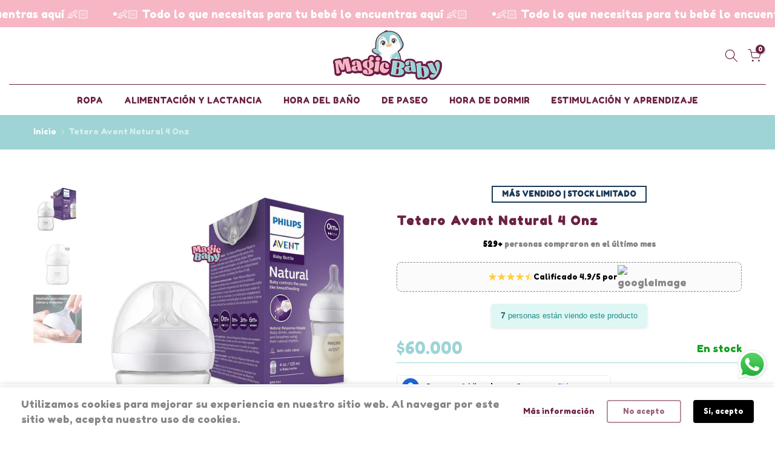

--- FILE ---
content_type: text/html; charset=utf-8
request_url: https://magicbabycol.com/products/tetero-avent-natural-4-onz
body_size: 81939
content:
<!doctype html><html class="t4sp-theme t4s-wrapper__full_width rtl_false swatch_color_style_2 pr_border_style_1 pr_img_effect_2 enable_eff_img1_true badge_shape_2 css_for_wis_app_true shadow_round_img_false t4s-header__bottom is-remove-unavai-2 t4_compare_false t4s-cart-count-0 t4s-pr-ellipsis-false
 no-js" lang="es">
  <head>

<meta name="facebook-domain-verification" content="akpog61n40vuswfvxu21of6btkg4pe" />

<!-- TikTok Pixel Code Start -->
<script>
!function (w, d, t) {
  w.TiktokAnalyticsObject=t;var ttq=w[t]=w[t]||[];ttq.methods=["page","track","identify","instances","debug","on","off","once","ready","alias","group","enableCookie","disableCookie","holdConsent","revokeConsent","grantConsent"],ttq.setAndDefer=function(t,e){t[e]=function(){t.push([e].concat(Array.prototype.slice.call(arguments,0)))}};for(var i=0;i<ttq.methods.length;i++)ttq.setAndDefer(ttq,ttq.methods[i]);ttq.instance=function(t){for(
var e=ttq._i[t]||[],n=0;n<ttq.methods.length;n++)ttq.setAndDefer(e,ttq.methods[n]);return e},ttq.load=function(e,n){var r="https://analytics.tiktok.com/i18n/pixel/events.js",o=n&&n.partner;ttq._i=ttq._i||{},ttq._i[e]=[],ttq._i[e]._u=r,ttq._t=ttq._t||{},ttq._t[e]=+new Date,ttq._o=ttq._o||{},ttq._o[e]=n||{};n=document.createElement("script")
;n.type="text/javascript",n.async=!0,n.src=r+"?sdkid="+e+"&lib="+t;e=document.getElementsByTagName("script")[0];e.parentNode.insertBefore(n,e)};


  ttq.load('D1PR94RC77U9OS2TQ7T0');
  ttq.page();
}(window, document, 'ttq');
</script>
<!-- TikTok Pixel Code End -->

    
    <!-- Google tag (gtag.js) -->
<script async src="https://www.googletagmanager.com/gtag/js?id=GT-WV8QDXBW"></script>
<script>
  window.dataLayer = window.dataLayer || [];
  function gtag(){dataLayer.push(arguments);}
  gtag('js', new Date());

  gtag('config', 'GT-WV8QDXBW');
</script>
    <meta charset="utf-8">
    <meta http-equiv="X-UA-Compatible" content="IE=edge">
    <meta name="viewport" content="width=device-width, initial-scale=1, height=device-height, minimum-scale=1.0, maximum-scale=1.0">
    <meta name="theme-color" content="#fff">
    <link rel="canonical" href="https://magicbabycol.com/products/tetero-avent-natural-4-onz">
    <link rel="preconnect" href="https://cdn.shopify.com" crossorigin><link rel="shortcut icon" type="image/png" href="//magicbabycol.com/cdn/shop/files/Logo_Magic_Baby.svg?crop=center&height=32&v=1715199101&width=32"><link id="t4s-favico" rel="apple-touch-icon-precomposed" type="image/png" sizes="152x152" href="//magicbabycol.com/cdn/shop/files/Logo_Magic_Baby.svg?crop=center&height=152&v=1715199101&width=152"><title>Tetero Avent Natural 4 Onz &ndash; Magic Baby</title>
    <meta name="description" content="Tetero Avent Natural 4 Onz👌La forma natural de alimentar con biberón.🤩Avanzado sistema anticólicos con innovadora válvula doble : el innovador diseño de doble válvula reduce los cólicos y la incomodidad mediante la ventilación del aire hacia el interior del biberón y no hacia la barriguita del bebé.Exclusivos "><meta name="keywords" content="Tetero Avent Natural 4 Onz, Magic Baby , magicbabycol.com"/><meta name="author" content="Pipefy Group SAS">

<meta property="og:site_name" content="Magic Baby ">
<meta property="og:url" content="https://magicbabycol.com/products/tetero-avent-natural-4-onz">
<meta property="og:title" content="Tetero Avent Natural 4 Onz">
<meta property="og:type" content="product">
<meta property="og:description" content="Tetero Avent Natural 4 Onz👌La forma natural de alimentar con biberón.🤩Avanzado sistema anticólicos con innovadora válvula doble : el innovador diseño de doble válvula reduce los cólicos y la incomodidad mediante la ventilación del aire hacia el interior del biberón y no hacia la barriguita del bebé.Exclusivos "><meta property="og:image" content="http://magicbabycol.com/cdn/shop/files/8_46445c94-db62-421a-ba26-a7ea6ed99620.png?v=1718818861">
  <meta property="og:image:secure_url" content="https://magicbabycol.com/cdn/shop/files/8_46445c94-db62-421a-ba26-a7ea6ed99620.png?v=1718818861">
  <meta property="og:image:width" content="1080">
  <meta property="og:image:height" content="1080"><meta property="og:price:amount" content="60,000">
  <meta property="og:price:currency" content="COP"><meta name="twitter:card" content="summary_large_image">
<meta name="twitter:title" content="Tetero Avent Natural 4 Onz">
<meta name="twitter:description" content="Tetero Avent Natural 4 Onz👌La forma natural de alimentar con biberón.🤩Avanzado sistema anticólicos con innovadora válvula doble : el innovador diseño de doble válvula reduce los cólicos y la incomodidad mediante la ventilación del aire hacia el interior del biberón y no hacia la barriguita del bebé.Exclusivos "><script src="//magicbabycol.com/cdn/shop/t/2/assets/lazysizes.min.js?v=10584584933744123821714148546" async="async"></script>
    <script src="//magicbabycol.com/cdn/shop/t/2/assets/global.min.js?v=164417445976002054911714148545" defer="defer"></script>
    <script>window.performance && window.performance.mark && window.performance.mark('shopify.content_for_header.start');</script><meta name="google-site-verification" content="Dw9Q2dWfeMwZhi6_WlarisDSCgs21Lem07n8wxabXnQ">
<meta name="facebook-domain-verification" content="pqyo5tby62xogsxcd9wbiyv21w0iaa">
<meta id="shopify-digital-wallet" name="shopify-digital-wallet" content="/62709956661/digital_wallets/dialog">
<link rel="alternate" type="application/json+oembed" href="https://magicbabycol.com/products/tetero-avent-natural-4-onz.oembed">
<script async="async" src="/checkouts/internal/preloads.js?locale=es-CO"></script>
<script id="shopify-features" type="application/json">{"accessToken":"a20051b665b4d2a55e5151b738c866c8","betas":["rich-media-storefront-analytics"],"domain":"magicbabycol.com","predictiveSearch":true,"shopId":62709956661,"locale":"es"}</script>
<script>var Shopify = Shopify || {};
Shopify.shop = "magic-baby-colombia-store.myshopify.com";
Shopify.locale = "es";
Shopify.currency = {"active":"COP","rate":"1.0"};
Shopify.country = "CO";
Shopify.theme = {"name":"template-ecommerce-pipefy-group-neosocios","id":132328521781,"schema_name":"Gecko","schema_version":"6.2.0","theme_store_id":null,"role":"main"};
Shopify.theme.handle = "null";
Shopify.theme.style = {"id":null,"handle":null};
Shopify.cdnHost = "magicbabycol.com/cdn";
Shopify.routes = Shopify.routes || {};
Shopify.routes.root = "/";</script>
<script type="module">!function(o){(o.Shopify=o.Shopify||{}).modules=!0}(window);</script>
<script>!function(o){function n(){var o=[];function n(){o.push(Array.prototype.slice.apply(arguments))}return n.q=o,n}var t=o.Shopify=o.Shopify||{};t.loadFeatures=n(),t.autoloadFeatures=n()}(window);</script>
<script id="shop-js-analytics" type="application/json">{"pageType":"product"}</script>
<script defer="defer" async type="module" src="//magicbabycol.com/cdn/shopifycloud/shop-js/modules/v2/client.init-shop-cart-sync_2Gr3Q33f.es.esm.js"></script>
<script defer="defer" async type="module" src="//magicbabycol.com/cdn/shopifycloud/shop-js/modules/v2/chunk.common_noJfOIa7.esm.js"></script>
<script defer="defer" async type="module" src="//magicbabycol.com/cdn/shopifycloud/shop-js/modules/v2/chunk.modal_Deo2FJQo.esm.js"></script>
<script type="module">
  await import("//magicbabycol.com/cdn/shopifycloud/shop-js/modules/v2/client.init-shop-cart-sync_2Gr3Q33f.es.esm.js");
await import("//magicbabycol.com/cdn/shopifycloud/shop-js/modules/v2/chunk.common_noJfOIa7.esm.js");
await import("//magicbabycol.com/cdn/shopifycloud/shop-js/modules/v2/chunk.modal_Deo2FJQo.esm.js");

  window.Shopify.SignInWithShop?.initShopCartSync?.({"fedCMEnabled":true,"windoidEnabled":true});

</script>
<script>(function() {
  var isLoaded = false;
  function asyncLoad() {
    if (isLoaded) return;
    isLoaded = true;
    var urls = ["https:\/\/api.chatfuel.com\/integrations\/shopify\/main.js?shop=magic-baby-colombia-store.myshopify.com","https:\/\/cdn.hextom.com\/js\/eventpromotionbar.js?shop=magic-baby-colombia-store.myshopify.com","https:\/\/cdn-bundler.nice-team.net\/app\/js\/bundler.js?shop=magic-baby-colombia-store.myshopify.com"];
    for (var i = 0; i < urls.length; i++) {
      var s = document.createElement('script');
      s.type = 'text/javascript';
      s.async = true;
      s.src = urls[i];
      var x = document.getElementsByTagName('script')[0];
      x.parentNode.insertBefore(s, x);
    }
  };
  if(window.attachEvent) {
    window.attachEvent('onload', asyncLoad);
  } else {
    window.addEventListener('load', asyncLoad, false);
  }
})();</script>
<script id="__st">var __st={"a":62709956661,"offset":-18000,"reqid":"4621d143-2146-4916-8d38-9a687aeaba79-1769117898","pageurl":"magicbabycol.com\/products\/tetero-avent-natural-4-onz","u":"2cfb01133cc3","p":"product","rtyp":"product","rid":7607854661685};</script>
<script>window.ShopifyPaypalV4VisibilityTracking = true;</script>
<script id="captcha-bootstrap">!function(){'use strict';const t='contact',e='account',n='new_comment',o=[[t,t],['blogs',n],['comments',n],[t,'customer']],c=[[e,'customer_login'],[e,'guest_login'],[e,'recover_customer_password'],[e,'create_customer']],r=t=>t.map((([t,e])=>`form[action*='/${t}']:not([data-nocaptcha='true']) input[name='form_type'][value='${e}']`)).join(','),a=t=>()=>t?[...document.querySelectorAll(t)].map((t=>t.form)):[];function s(){const t=[...o],e=r(t);return a(e)}const i='password',u='form_key',d=['recaptcha-v3-token','g-recaptcha-response','h-captcha-response',i],f=()=>{try{return window.sessionStorage}catch{return}},m='__shopify_v',_=t=>t.elements[u];function p(t,e,n=!1){try{const o=window.sessionStorage,c=JSON.parse(o.getItem(e)),{data:r}=function(t){const{data:e,action:n}=t;return t[m]||n?{data:e,action:n}:{data:t,action:n}}(c);for(const[e,n]of Object.entries(r))t.elements[e]&&(t.elements[e].value=n);n&&o.removeItem(e)}catch(o){console.error('form repopulation failed',{error:o})}}const l='form_type',E='cptcha';function T(t){t.dataset[E]=!0}const w=window,h=w.document,L='Shopify',v='ce_forms',y='captcha';let A=!1;((t,e)=>{const n=(g='f06e6c50-85a8-45c8-87d0-21a2b65856fe',I='https://cdn.shopify.com/shopifycloud/storefront-forms-hcaptcha/ce_storefront_forms_captcha_hcaptcha.v1.5.2.iife.js',D={infoText:'Protegido por hCaptcha',privacyText:'Privacidad',termsText:'Términos'},(t,e,n)=>{const o=w[L][v],c=o.bindForm;if(c)return c(t,g,e,D).then(n);var r;o.q.push([[t,g,e,D],n]),r=I,A||(h.body.append(Object.assign(h.createElement('script'),{id:'captcha-provider',async:!0,src:r})),A=!0)});var g,I,D;w[L]=w[L]||{},w[L][v]=w[L][v]||{},w[L][v].q=[],w[L][y]=w[L][y]||{},w[L][y].protect=function(t,e){n(t,void 0,e),T(t)},Object.freeze(w[L][y]),function(t,e,n,w,h,L){const[v,y,A,g]=function(t,e,n){const i=e?o:[],u=t?c:[],d=[...i,...u],f=r(d),m=r(i),_=r(d.filter((([t,e])=>n.includes(e))));return[a(f),a(m),a(_),s()]}(w,h,L),I=t=>{const e=t.target;return e instanceof HTMLFormElement?e:e&&e.form},D=t=>v().includes(t);t.addEventListener('submit',(t=>{const e=I(t);if(!e)return;const n=D(e)&&!e.dataset.hcaptchaBound&&!e.dataset.recaptchaBound,o=_(e),c=g().includes(e)&&(!o||!o.value);(n||c)&&t.preventDefault(),c&&!n&&(function(t){try{if(!f())return;!function(t){const e=f();if(!e)return;const n=_(t);if(!n)return;const o=n.value;o&&e.removeItem(o)}(t);const e=Array.from(Array(32),(()=>Math.random().toString(36)[2])).join('');!function(t,e){_(t)||t.append(Object.assign(document.createElement('input'),{type:'hidden',name:u})),t.elements[u].value=e}(t,e),function(t,e){const n=f();if(!n)return;const o=[...t.querySelectorAll(`input[type='${i}']`)].map((({name:t})=>t)),c=[...d,...o],r={};for(const[a,s]of new FormData(t).entries())c.includes(a)||(r[a]=s);n.setItem(e,JSON.stringify({[m]:1,action:t.action,data:r}))}(t,e)}catch(e){console.error('failed to persist form',e)}}(e),e.submit())}));const S=(t,e)=>{t&&!t.dataset[E]&&(n(t,e.some((e=>e===t))),T(t))};for(const o of['focusin','change'])t.addEventListener(o,(t=>{const e=I(t);D(e)&&S(e,y())}));const B=e.get('form_key'),M=e.get(l),P=B&&M;t.addEventListener('DOMContentLoaded',(()=>{const t=y();if(P)for(const e of t)e.elements[l].value===M&&p(e,B);[...new Set([...A(),...v().filter((t=>'true'===t.dataset.shopifyCaptcha))])].forEach((e=>S(e,t)))}))}(h,new URLSearchParams(w.location.search),n,t,e,['guest_login'])})(!0,!0)}();</script>
<script integrity="sha256-4kQ18oKyAcykRKYeNunJcIwy7WH5gtpwJnB7kiuLZ1E=" data-source-attribution="shopify.loadfeatures" defer="defer" src="//magicbabycol.com/cdn/shopifycloud/storefront/assets/storefront/load_feature-a0a9edcb.js" crossorigin="anonymous"></script>
<script data-source-attribution="shopify.dynamic_checkout.dynamic.init">var Shopify=Shopify||{};Shopify.PaymentButton=Shopify.PaymentButton||{isStorefrontPortableWallets:!0,init:function(){window.Shopify.PaymentButton.init=function(){};var t=document.createElement("script");t.src="https://magicbabycol.com/cdn/shopifycloud/portable-wallets/latest/portable-wallets.es.js",t.type="module",document.head.appendChild(t)}};
</script>
<script data-source-attribution="shopify.dynamic_checkout.buyer_consent">
  function portableWalletsHideBuyerConsent(e){var t=document.getElementById("shopify-buyer-consent"),n=document.getElementById("shopify-subscription-policy-button");t&&n&&(t.classList.add("hidden"),t.setAttribute("aria-hidden","true"),n.removeEventListener("click",e))}function portableWalletsShowBuyerConsent(e){var t=document.getElementById("shopify-buyer-consent"),n=document.getElementById("shopify-subscription-policy-button");t&&n&&(t.classList.remove("hidden"),t.removeAttribute("aria-hidden"),n.addEventListener("click",e))}window.Shopify?.PaymentButton&&(window.Shopify.PaymentButton.hideBuyerConsent=portableWalletsHideBuyerConsent,window.Shopify.PaymentButton.showBuyerConsent=portableWalletsShowBuyerConsent);
</script>
<script>
  function portableWalletsCleanup(e){e&&e.src&&console.error("Failed to load portable wallets script "+e.src);var t=document.querySelectorAll("shopify-accelerated-checkout .shopify-payment-button__skeleton, shopify-accelerated-checkout-cart .wallet-cart-button__skeleton"),e=document.getElementById("shopify-buyer-consent");for(let e=0;e<t.length;e++)t[e].remove();e&&e.remove()}function portableWalletsNotLoadedAsModule(e){e instanceof ErrorEvent&&"string"==typeof e.message&&e.message.includes("import.meta")&&"string"==typeof e.filename&&e.filename.includes("portable-wallets")&&(window.removeEventListener("error",portableWalletsNotLoadedAsModule),window.Shopify.PaymentButton.failedToLoad=e,"loading"===document.readyState?document.addEventListener("DOMContentLoaded",window.Shopify.PaymentButton.init):window.Shopify.PaymentButton.init())}window.addEventListener("error",portableWalletsNotLoadedAsModule);
</script>

<script type="module" src="https://magicbabycol.com/cdn/shopifycloud/portable-wallets/latest/portable-wallets.es.js" onError="portableWalletsCleanup(this)" crossorigin="anonymous"></script>
<script nomodule>
  document.addEventListener("DOMContentLoaded", portableWalletsCleanup);
</script>

<link id="shopify-accelerated-checkout-styles" rel="stylesheet" media="screen" href="https://magicbabycol.com/cdn/shopifycloud/portable-wallets/latest/accelerated-checkout-backwards-compat.css" crossorigin="anonymous">
<style id="shopify-accelerated-checkout-cart">
        #shopify-buyer-consent {
  margin-top: 1em;
  display: inline-block;
  width: 100%;
}

#shopify-buyer-consent.hidden {
  display: none;
}

#shopify-subscription-policy-button {
  background: none;
  border: none;
  padding: 0;
  text-decoration: underline;
  font-size: inherit;
  cursor: pointer;
}

#shopify-subscription-policy-button::before {
  box-shadow: none;
}

      </style>

<script>window.performance && window.performance.mark && window.performance.mark('shopify.content_for_header.end');</script>
<link rel="stylesheet" href="https://fonts.googleapis.com/css?family=Mukta+Malar:300,300i,400,400i,500,500i,600,600i,700,700i,800,800i|Fredoka+One:300,300i,400,400i,500,500i,600,600i,700,700i,800,800i&display=swap" media="print" onload="this.media='all'"><link href="//magicbabycol.com/cdn/shop/t/2/assets/t4s-base.css?v=117752612218522743601714148546" rel="stylesheet" type="text/css" media="all" /><style data-shopify>:root {
      
      /* CSS Variables */
    --wrapper-mw      : 1420px;
    --font-family-1   : Mukta Malar;
    --font-family-2   : Fredoka One;
    --font-family-3   : Fredoka One;
    --font-body-family   : Mukta Malar;
    --font-heading-family: Fredoka One;
    
    
    --t4s-success-color       : #428445;
    --t4s-success-color-rgb   : 66, 132, 69;
    --t4s-warning-color       : #e0b252;
    --t4s-warning-color-rgb   : 224, 178, 82;
    --t4s-error-color         : #EB001B;
    --t4s-error-color-rgb     : 235, 0, 27;
    --t4s-light-color         : #ffffff;
    --t4s-dark-color          : #222222;
    --t4s-highlight-color     : #ec0101;
    --t4s-tooltip-background  : #383838;
    --t4s-tooltip-color       : #fff;
    --primary-sw-color        : #6b2144;
    --primary-sw-color-rgb    : 107, 33, 68;
    --border-sw-color         : #878787;
    --secondary-sw-color      : #9cd4d6;
    --sale-price-color        : #fa0000;
    --primary-price-color     : #333333;
    --secondary-price-color   : #6b2144;
    
    --t4s-body-background     : #fff;
    --text-color              : #878787;
    --text-color-rgb          : 135, 135, 135;
    --heading-color           : #878787;
    --accent-color            : #6b2144;
    --accent-color-rgb        : 107, 33, 68;
    --accent-color-darken     : #310f1f;
    --accent-color-hover      : var(--accent-color-darken);
    --secondary-color         : #6b2144;
    --secondary-color-rgb     : 107, 33, 68;
    --link-color              : #878787;
    --link-color-hover        : #f6b6c3;
    --border-color            : #9cd4d6;
    --border-color-rgb        : 156, 212, 214;
    --border-primary-color    : #333;
    --button-background       : #333333;
    --button-color            : #fff;
    --button-background-hover : #6b2144;
    --button-color-hover      : #fff;

    --btn-radius              : 5px;
    --other-radius            : 5px;

    --sale-badge-background    : #fa0000;
    --sale-badge-color         : #fff;
    --new-badge-background     : #109533;
    --new-badge-color          : #fff;
    --preorder-badge-background: #0774d7;
    --preorder-badge-color     : #fff;
    --soldout-badge-background : #fa0000;
    --soldout-badge-color      : #fff;
    --custom-badge-background  : #00A500;
    --custom-badge-color       : #fff;/* Shopify related variables */
    --payment-terms-background-color: ;
    
    --lz-background: #f5f5f5;
    --lz-img: url("//magicbabycol.com/cdn/shop/t/2/assets/t4s_loader.svg?v=49576446208020371751714665405");}

  html {
    font-size: 62.5%;
    height: 100%;
  }

  body {
    overflow-x: hidden;
    margin: 0;
    font-size:17px;
    letter-spacing: 0px;
    color: var(--text-color);
    font-family: var(--font-body-family);
    line-height: 1.5;
    font-weight: 300;
    -webkit-font-smoothing: auto;
    -moz-osx-font-smoothing: auto;
    background-color: var(--t4s-body-background);
  }
  
  /*
  @media screen and (min-width: 750px) {
    body {
      font-size: 1.6rem;
    }
  }
  */

  h1, h2, h3, h4, h5, h6, .t4s_as_title {
    color: var(--heading-color);
    font-family: var(--font-heading-family);
    line-height: 1.4;
    font-weight: 400;
    letter-spacing: 2px;
  }
  h1 { font-size: 37px }
  h2 { font-size: 29px }
  h3 { font-size: 23px }
  h4 { font-size: 18px }
  h5 { font-size: 17px }
  h6 { font-size: 18px }
  a,.t4s_as_link {
    /* font-family: var(--font-link-family); */
    color: var(--link-color);
  }
  button,
  input,
  optgroup,
  select,
  textarea {
    border-color: var(--border-color);
  }
  .t4s_as_button,
  button,
  input[type="button"]:not(.t4s-btn),
  input[type="reset"],
  input[type="submit"]:not(.t4s-btn) {
    font-family: var(--font-button-family);
    color: var(--button-color);
    background-color: var(--button-background);
    border-color: var(--button-background);
  }
  
  .t4s-cp,.t4s-color-accent { color : var(--accent-color) }.t4s-ct,.t4s-color-text { color : var(--text-color) }.t4s-ch,.t4ss-color-heading { color : var(--heading-color) }.t4s-csecondary { color : var(--secondary-color) }
  
  .t4s-fnt-fm-1 {
    font-family: var(--font-family-1) !important;
  }
  .t4s-fnt-fm-2 {
    font-family: var(--font-family-2) !important;
  }
  .t4s-fnt-fm-3 {
    font-family: var(--font-family-3) !important;
  }
  .t4s-cr {
    color: var(--t4s-highlight-color);
  }
  .t4s-price__sale { color: var(--primary-price-color); }@media (-moz-touch-enabled: 0), (hover: hover) and (min-width: 1025px){
    a:hover,.t4s_as_link:hover {
      color: var(--link-color-hover);
    }
    .t4s_as_button:hover,
      button:hover,
      input[type="button"]:not(.t4s-btn):hover, 
      input[type="reset"]:hover,
      input[type="submit"]:not(.t4s-btn):hover  {
      color: var(--button-color-hover);
      background-color: var(--button-background-hover);
      border-color: var(--button-background-hover);
    }
  }
  .t4s-fix-overflow.t4s-row { max-width: 100vw;margin-left: auto;margin-right: auto;}.lazyloadt4s-opt {opacity: 1 !important;transition: opacity 0s, transform 1s !important;}.t4s-d-block {display: block;}.t4s-d-none {display: none;}@media (min-width: 768px) {.t4s-d-md-block {display: block;}.t4s-d-md-none {display: none; }}@media (min-width: 1025px) {.t4s-d-lg-block {display: block;}.t4s-d-lg-none {display: none; }}</style><script>
  const isBehaviorSmooth = 'scrollBehavior' in document.documentElement.style && getComputedStyle(document.documentElement).scrollBehavior === 'smooth';
  const t4sXMLHttpRequest = window.XMLHttpRequest, documentElementT4s = document.documentElement; documentElementT4s.className = documentElementT4s.className.replace('no-js', 'js');function loadImageT4s(_this) { _this.classList.add('lazyloadt4sed')};(function() { const matchMediaHoverT4s = (window.matchMedia('(-moz-touch-enabled: 1), (hover: none)')).matches; documentElementT4s.className += ((window.CSS && window.CSS.supports('(position: sticky) or (position: -webkit-sticky)')) ? ' t4sp-sticky' : ' t4sp-no-sticky'); documentElementT4s.className += matchMediaHoverT4s ? ' t4sp-no-hover' : ' t4sp-hover'; window.onpageshow = function() { if (performance.navigation.type === 2) {document.dispatchEvent(new CustomEvent('cart:refresh'))} }; if (!matchMediaHoverT4s && window.width > 1024) { document.addEventListener('mousemove', function(evt) { documentElementT4s.classList.replace('t4sp-no-hover','t4sp-hover'); document.dispatchEvent(new CustomEvent('theme:hover')); }, {once : true} ); } }());</script><link rel="stylesheet" href="//magicbabycol.com/cdn/shop/t/2/assets/ecomrise-colors.css?v=111603181540343972631714148545" media="print" onload="this.media='all'"><!--Gem_Page_Header_Script-->
    


<!--End_Gem_Page_Header_Script-->
<!-- BEGIN app block: shopify://apps/gempages-builder/blocks/embed-gp-script-head/20b379d4-1b20-474c-a6ca-665c331919f3 -->














<!-- END app block --><!-- BEGIN app block: shopify://apps/klaviyo-email-marketing-sms/blocks/klaviyo-onsite-embed/2632fe16-c075-4321-a88b-50b567f42507 -->












  <script async src="https://static.klaviyo.com/onsite/js/UrGh6T/klaviyo.js?company_id=UrGh6T"></script>
  <script>!function(){if(!window.klaviyo){window._klOnsite=window._klOnsite||[];try{window.klaviyo=new Proxy({},{get:function(n,i){return"push"===i?function(){var n;(n=window._klOnsite).push.apply(n,arguments)}:function(){for(var n=arguments.length,o=new Array(n),w=0;w<n;w++)o[w]=arguments[w];var t="function"==typeof o[o.length-1]?o.pop():void 0,e=new Promise((function(n){window._klOnsite.push([i].concat(o,[function(i){t&&t(i),n(i)}]))}));return e}}})}catch(n){window.klaviyo=window.klaviyo||[],window.klaviyo.push=function(){var n;(n=window._klOnsite).push.apply(n,arguments)}}}}();</script>

  
    <script id="viewed_product">
      if (item == null) {
        var _learnq = _learnq || [];

        var MetafieldReviews = null
        var MetafieldYotpoRating = null
        var MetafieldYotpoCount = null
        var MetafieldLooxRating = null
        var MetafieldLooxCount = null
        var okendoProduct = null
        var okendoProductReviewCount = null
        var okendoProductReviewAverageValue = null
        try {
          // The following fields are used for Customer Hub recently viewed in order to add reviews.
          // This information is not part of __kla_viewed. Instead, it is part of __kla_viewed_reviewed_items
          MetafieldReviews = {"rating":{"scale_min":"1.0","scale_max":"5.0","value":"5.0"},"rating_count":1};
          MetafieldYotpoRating = null
          MetafieldYotpoCount = null
          MetafieldLooxRating = null
          MetafieldLooxCount = null

          okendoProduct = null
          // If the okendo metafield is not legacy, it will error, which then requires the new json formatted data
          if (okendoProduct && 'error' in okendoProduct) {
            okendoProduct = null
          }
          okendoProductReviewCount = okendoProduct ? okendoProduct.reviewCount : null
          okendoProductReviewAverageValue = okendoProduct ? okendoProduct.reviewAverageValue : null
        } catch (error) {
          console.error('Error in Klaviyo onsite reviews tracking:', error);
        }

        var item = {
          Name: "Tetero Avent Natural 4 Onz",
          ProductID: 7607854661685,
          Categories: ["Alimentación y Accesorios","Alimentación y Lactancia"],
          ImageURL: "https://magicbabycol.com/cdn/shop/files/8_46445c94-db62-421a-ba26-a7ea6ed99620_grande.png?v=1718818861",
          URL: "https://magicbabycol.com/products/tetero-avent-natural-4-onz",
          Brand: "Magic Baby Colombia store",
          Price: "$60.000",
          Value: "60,000",
          CompareAtPrice: "$0"
        };
        _learnq.push(['track', 'Viewed Product', item]);
        _learnq.push(['trackViewedItem', {
          Title: item.Name,
          ItemId: item.ProductID,
          Categories: item.Categories,
          ImageUrl: item.ImageURL,
          Url: item.URL,
          Metadata: {
            Brand: item.Brand,
            Price: item.Price,
            Value: item.Value,
            CompareAtPrice: item.CompareAtPrice
          },
          metafields:{
            reviews: MetafieldReviews,
            yotpo:{
              rating: MetafieldYotpoRating,
              count: MetafieldYotpoCount,
            },
            loox:{
              rating: MetafieldLooxRating,
              count: MetafieldLooxCount,
            },
            okendo: {
              rating: okendoProductReviewAverageValue,
              count: okendoProductReviewCount,
            }
          }
        }]);
      }
    </script>
  




  <script>
    window.klaviyoReviewsProductDesignMode = false
  </script>







<!-- END app block --><!-- BEGIN app block: shopify://apps/stape-conversion-tracking/blocks/gtm/7e13c847-7971-409d-8fe0-29ec14d5f048 --><script>
  window.lsData = {};
  window.dataLayer = window.dataLayer || [];
  window.addEventListener("message", (event) => {
    if (event.data?.event) {
      window.dataLayer.push(event.data);
    }
  });
  window.dataShopStape = {
    shop: "magicbabycol.com",
    shopId: "62709956661",
  }
</script>

<!-- END app block --><!-- BEGIN app block: shopify://apps/instafeed/blocks/head-block/c447db20-095d-4a10-9725-b5977662c9d5 --><link rel="preconnect" href="https://cdn.nfcube.com/">
<link rel="preconnect" href="https://scontent.cdninstagram.com/">


  <script>
    document.addEventListener('DOMContentLoaded', function () {
      let instafeedScript = document.createElement('script');

      
        instafeedScript.src = 'https://cdn.nfcube.com/instafeed-d95187b4af971d5d929c24f011ac0f16.js';
      

      document.body.appendChild(instafeedScript);
    });
  </script>





<!-- END app block --><script src="https://cdn.shopify.com/extensions/019b0ca3-aa13-7aa2-a0b4-6cb667a1f6f7/essential-countdown-timer-55/assets/countdown_timer_essential_apps.min.js" type="text/javascript" defer="defer"></script>
<script src="https://cdn.shopify.com/extensions/019b8ed3-90b4-7b95-8e01-aa6b35f1be2e/stape-remix-29/assets/widget.js" type="text/javascript" defer="defer"></script>
<script src="https://cdn.shopify.com/extensions/019be116-f195-77dd-9557-f2be91fe25a4/rapi-352/assets/rappi-front.js" type="text/javascript" defer="defer"></script>
<link href="https://cdn.shopify.com/extensions/019be116-f195-77dd-9557-f2be91fe25a4/rapi-352/assets/rappi-front.css" rel="stylesheet" type="text/css" media="all">
<script src="https://cdn.shopify.com/extensions/019b6dda-9f81-7c8b-b5f5-7756ae4a26fb/dondy-whatsapp-chat-widget-85/assets/ChatBubble.js" type="text/javascript" defer="defer"></script>
<link href="https://cdn.shopify.com/extensions/019b6dda-9f81-7c8b-b5f5-7756ae4a26fb/dondy-whatsapp-chat-widget-85/assets/ChatBubble.css" rel="stylesheet" type="text/css" media="all">
<link href="https://monorail-edge.shopifysvc.com" rel="dns-prefetch">
<script>(function(){if ("sendBeacon" in navigator && "performance" in window) {try {var session_token_from_headers = performance.getEntriesByType('navigation')[0].serverTiming.find(x => x.name == '_s').description;} catch {var session_token_from_headers = undefined;}var session_cookie_matches = document.cookie.match(/_shopify_s=([^;]*)/);var session_token_from_cookie = session_cookie_matches && session_cookie_matches.length === 2 ? session_cookie_matches[1] : "";var session_token = session_token_from_headers || session_token_from_cookie || "";function handle_abandonment_event(e) {var entries = performance.getEntries().filter(function(entry) {return /monorail-edge.shopifysvc.com/.test(entry.name);});if (!window.abandonment_tracked && entries.length === 0) {window.abandonment_tracked = true;var currentMs = Date.now();var navigation_start = performance.timing.navigationStart;var payload = {shop_id: 62709956661,url: window.location.href,navigation_start,duration: currentMs - navigation_start,session_token,page_type: "product"};window.navigator.sendBeacon("https://monorail-edge.shopifysvc.com/v1/produce", JSON.stringify({schema_id: "online_store_buyer_site_abandonment/1.1",payload: payload,metadata: {event_created_at_ms: currentMs,event_sent_at_ms: currentMs}}));}}window.addEventListener('pagehide', handle_abandonment_event);}}());</script>
<script id="web-pixels-manager-setup">(function e(e,d,r,n,o){if(void 0===o&&(o={}),!Boolean(null===(a=null===(i=window.Shopify)||void 0===i?void 0:i.analytics)||void 0===a?void 0:a.replayQueue)){var i,a;window.Shopify=window.Shopify||{};var t=window.Shopify;t.analytics=t.analytics||{};var s=t.analytics;s.replayQueue=[],s.publish=function(e,d,r){return s.replayQueue.push([e,d,r]),!0};try{self.performance.mark("wpm:start")}catch(e){}var l=function(){var e={modern:/Edge?\/(1{2}[4-9]|1[2-9]\d|[2-9]\d{2}|\d{4,})\.\d+(\.\d+|)|Firefox\/(1{2}[4-9]|1[2-9]\d|[2-9]\d{2}|\d{4,})\.\d+(\.\d+|)|Chrom(ium|e)\/(9{2}|\d{3,})\.\d+(\.\d+|)|(Maci|X1{2}).+ Version\/(15\.\d+|(1[6-9]|[2-9]\d|\d{3,})\.\d+)([,.]\d+|)( \(\w+\)|)( Mobile\/\w+|) Safari\/|Chrome.+OPR\/(9{2}|\d{3,})\.\d+\.\d+|(CPU[ +]OS|iPhone[ +]OS|CPU[ +]iPhone|CPU IPhone OS|CPU iPad OS)[ +]+(15[._]\d+|(1[6-9]|[2-9]\d|\d{3,})[._]\d+)([._]\d+|)|Android:?[ /-](13[3-9]|1[4-9]\d|[2-9]\d{2}|\d{4,})(\.\d+|)(\.\d+|)|Android.+Firefox\/(13[5-9]|1[4-9]\d|[2-9]\d{2}|\d{4,})\.\d+(\.\d+|)|Android.+Chrom(ium|e)\/(13[3-9]|1[4-9]\d|[2-9]\d{2}|\d{4,})\.\d+(\.\d+|)|SamsungBrowser\/([2-9]\d|\d{3,})\.\d+/,legacy:/Edge?\/(1[6-9]|[2-9]\d|\d{3,})\.\d+(\.\d+|)|Firefox\/(5[4-9]|[6-9]\d|\d{3,})\.\d+(\.\d+|)|Chrom(ium|e)\/(5[1-9]|[6-9]\d|\d{3,})\.\d+(\.\d+|)([\d.]+$|.*Safari\/(?![\d.]+ Edge\/[\d.]+$))|(Maci|X1{2}).+ Version\/(10\.\d+|(1[1-9]|[2-9]\d|\d{3,})\.\d+)([,.]\d+|)( \(\w+\)|)( Mobile\/\w+|) Safari\/|Chrome.+OPR\/(3[89]|[4-9]\d|\d{3,})\.\d+\.\d+|(CPU[ +]OS|iPhone[ +]OS|CPU[ +]iPhone|CPU IPhone OS|CPU iPad OS)[ +]+(10[._]\d+|(1[1-9]|[2-9]\d|\d{3,})[._]\d+)([._]\d+|)|Android:?[ /-](13[3-9]|1[4-9]\d|[2-9]\d{2}|\d{4,})(\.\d+|)(\.\d+|)|Mobile Safari.+OPR\/([89]\d|\d{3,})\.\d+\.\d+|Android.+Firefox\/(13[5-9]|1[4-9]\d|[2-9]\d{2}|\d{4,})\.\d+(\.\d+|)|Android.+Chrom(ium|e)\/(13[3-9]|1[4-9]\d|[2-9]\d{2}|\d{4,})\.\d+(\.\d+|)|Android.+(UC? ?Browser|UCWEB|U3)[ /]?(15\.([5-9]|\d{2,})|(1[6-9]|[2-9]\d|\d{3,})\.\d+)\.\d+|SamsungBrowser\/(5\.\d+|([6-9]|\d{2,})\.\d+)|Android.+MQ{2}Browser\/(14(\.(9|\d{2,})|)|(1[5-9]|[2-9]\d|\d{3,})(\.\d+|))(\.\d+|)|K[Aa][Ii]OS\/(3\.\d+|([4-9]|\d{2,})\.\d+)(\.\d+|)/},d=e.modern,r=e.legacy,n=navigator.userAgent;return n.match(d)?"modern":n.match(r)?"legacy":"unknown"}(),u="modern"===l?"modern":"legacy",c=(null!=n?n:{modern:"",legacy:""})[u],f=function(e){return[e.baseUrl,"/wpm","/b",e.hashVersion,"modern"===e.buildTarget?"m":"l",".js"].join("")}({baseUrl:d,hashVersion:r,buildTarget:u}),m=function(e){var d=e.version,r=e.bundleTarget,n=e.surface,o=e.pageUrl,i=e.monorailEndpoint;return{emit:function(e){var a=e.status,t=e.errorMsg,s=(new Date).getTime(),l=JSON.stringify({metadata:{event_sent_at_ms:s},events:[{schema_id:"web_pixels_manager_load/3.1",payload:{version:d,bundle_target:r,page_url:o,status:a,surface:n,error_msg:t},metadata:{event_created_at_ms:s}}]});if(!i)return console&&console.warn&&console.warn("[Web Pixels Manager] No Monorail endpoint provided, skipping logging."),!1;try{return self.navigator.sendBeacon.bind(self.navigator)(i,l)}catch(e){}var u=new XMLHttpRequest;try{return u.open("POST",i,!0),u.setRequestHeader("Content-Type","text/plain"),u.send(l),!0}catch(e){return console&&console.warn&&console.warn("[Web Pixels Manager] Got an unhandled error while logging to Monorail."),!1}}}}({version:r,bundleTarget:l,surface:e.surface,pageUrl:self.location.href,monorailEndpoint:e.monorailEndpoint});try{o.browserTarget=l,function(e){var d=e.src,r=e.async,n=void 0===r||r,o=e.onload,i=e.onerror,a=e.sri,t=e.scriptDataAttributes,s=void 0===t?{}:t,l=document.createElement("script"),u=document.querySelector("head"),c=document.querySelector("body");if(l.async=n,l.src=d,a&&(l.integrity=a,l.crossOrigin="anonymous"),s)for(var f in s)if(Object.prototype.hasOwnProperty.call(s,f))try{l.dataset[f]=s[f]}catch(e){}if(o&&l.addEventListener("load",o),i&&l.addEventListener("error",i),u)u.appendChild(l);else{if(!c)throw new Error("Did not find a head or body element to append the script");c.appendChild(l)}}({src:f,async:!0,onload:function(){if(!function(){var e,d;return Boolean(null===(d=null===(e=window.Shopify)||void 0===e?void 0:e.analytics)||void 0===d?void 0:d.initialized)}()){var d=window.webPixelsManager.init(e)||void 0;if(d){var r=window.Shopify.analytics;r.replayQueue.forEach((function(e){var r=e[0],n=e[1],o=e[2];d.publishCustomEvent(r,n,o)})),r.replayQueue=[],r.publish=d.publishCustomEvent,r.visitor=d.visitor,r.initialized=!0}}},onerror:function(){return m.emit({status:"failed",errorMsg:"".concat(f," has failed to load")})},sri:function(e){var d=/^sha384-[A-Za-z0-9+/=]+$/;return"string"==typeof e&&d.test(e)}(c)?c:"",scriptDataAttributes:o}),m.emit({status:"loading"})}catch(e){m.emit({status:"failed",errorMsg:(null==e?void 0:e.message)||"Unknown error"})}}})({shopId: 62709956661,storefrontBaseUrl: "https://magicbabycol.com",extensionsBaseUrl: "https://extensions.shopifycdn.com/cdn/shopifycloud/web-pixels-manager",monorailEndpoint: "https://monorail-edge.shopifysvc.com/unstable/produce_batch",surface: "storefront-renderer",enabledBetaFlags: ["2dca8a86"],webPixelsConfigList: [{"id":"1432813621","configuration":"{\"pixelCode\":\"D1PR94RC77U9OS2TQ7T0\"}","eventPayloadVersion":"v1","runtimeContext":"STRICT","scriptVersion":"22e92c2ad45662f435e4801458fb78cc","type":"APP","apiClientId":4383523,"privacyPurposes":["ANALYTICS","MARKETING","SALE_OF_DATA"],"dataSharingAdjustments":{"protectedCustomerApprovalScopes":["read_customer_address","read_customer_email","read_customer_name","read_customer_personal_data","read_customer_phone"]}},{"id":"1305575477","configuration":"{\"accountID\":\"62709956661\"}","eventPayloadVersion":"v1","runtimeContext":"STRICT","scriptVersion":"c0a2ceb098b536858278d481fbeefe60","type":"APP","apiClientId":10250649601,"privacyPurposes":[],"dataSharingAdjustments":{"protectedCustomerApprovalScopes":["read_customer_address","read_customer_email","read_customer_name","read_customer_personal_data","read_customer_phone"]}},{"id":"1215463477","configuration":"{\"pixel_store\":\"magic-baby-colombia-store.myshopify.com\"}","eventPayloadVersion":"v1","runtimeContext":"STRICT","scriptVersion":"6954055d9004c61e20798e1109e476f1","type":"APP","apiClientId":5690175,"privacyPurposes":["ANALYTICS","MARKETING","SALE_OF_DATA"],"dataSharingAdjustments":{"protectedCustomerApprovalScopes":["read_customer_address","read_customer_email","read_customer_name","read_customer_personal_data","read_customer_phone"]}},{"id":"758480949","configuration":"{\"tagID\":\"2613454789134\"}","eventPayloadVersion":"v1","runtimeContext":"STRICT","scriptVersion":"18031546ee651571ed29edbe71a3550b","type":"APP","apiClientId":3009811,"privacyPurposes":["ANALYTICS","MARKETING","SALE_OF_DATA"],"dataSharingAdjustments":{"protectedCustomerApprovalScopes":["read_customer_address","read_customer_email","read_customer_name","read_customer_personal_data","read_customer_phone"]}},{"id":"141361205","eventPayloadVersion":"1","runtimeContext":"LAX","scriptVersion":"1","type":"CUSTOM","privacyPurposes":[],"name":"Neosocios x Stape"},{"id":"shopify-app-pixel","configuration":"{}","eventPayloadVersion":"v1","runtimeContext":"STRICT","scriptVersion":"0450","apiClientId":"shopify-pixel","type":"APP","privacyPurposes":["ANALYTICS","MARKETING"]},{"id":"shopify-custom-pixel","eventPayloadVersion":"v1","runtimeContext":"LAX","scriptVersion":"0450","apiClientId":"shopify-pixel","type":"CUSTOM","privacyPurposes":["ANALYTICS","MARKETING"]}],isMerchantRequest: false,initData: {"shop":{"name":"Magic Baby ","paymentSettings":{"currencyCode":"COP"},"myshopifyDomain":"magic-baby-colombia-store.myshopify.com","countryCode":"CO","storefrontUrl":"https:\/\/magicbabycol.com"},"customer":null,"cart":null,"checkout":null,"productVariants":[{"price":{"amount":60000.0,"currencyCode":"COP"},"product":{"title":"Tetero Avent Natural 4 Onz","vendor":"Magic Baby Colombia store","id":"7607854661685","untranslatedTitle":"Tetero Avent Natural 4 Onz","url":"\/products\/tetero-avent-natural-4-onz","type":""},"id":"43639523803189","image":{"src":"\/\/magicbabycol.com\/cdn\/shop\/files\/8_46445c94-db62-421a-ba26-a7ea6ed99620.png?v=1718818861"},"sku":"8710103561781","title":"Default Title","untranslatedTitle":"Default Title"}],"purchasingCompany":null},},"https://magicbabycol.com/cdn","fcfee988w5aeb613cpc8e4bc33m6693e112",{"modern":"","legacy":""},{"shopId":"62709956661","storefrontBaseUrl":"https:\/\/magicbabycol.com","extensionBaseUrl":"https:\/\/extensions.shopifycdn.com\/cdn\/shopifycloud\/web-pixels-manager","surface":"storefront-renderer","enabledBetaFlags":"[\"2dca8a86\"]","isMerchantRequest":"false","hashVersion":"fcfee988w5aeb613cpc8e4bc33m6693e112","publish":"custom","events":"[[\"page_viewed\",{}],[\"product_viewed\",{\"productVariant\":{\"price\":{\"amount\":60000.0,\"currencyCode\":\"COP\"},\"product\":{\"title\":\"Tetero Avent Natural 4 Onz\",\"vendor\":\"Magic Baby Colombia store\",\"id\":\"7607854661685\",\"untranslatedTitle\":\"Tetero Avent Natural 4 Onz\",\"url\":\"\/products\/tetero-avent-natural-4-onz\",\"type\":\"\"},\"id\":\"43639523803189\",\"image\":{\"src\":\"\/\/magicbabycol.com\/cdn\/shop\/files\/8_46445c94-db62-421a-ba26-a7ea6ed99620.png?v=1718818861\"},\"sku\":\"8710103561781\",\"title\":\"Default Title\",\"untranslatedTitle\":\"Default Title\"}}]]"});</script><script>
  window.ShopifyAnalytics = window.ShopifyAnalytics || {};
  window.ShopifyAnalytics.meta = window.ShopifyAnalytics.meta || {};
  window.ShopifyAnalytics.meta.currency = 'COP';
  var meta = {"product":{"id":7607854661685,"gid":"gid:\/\/shopify\/Product\/7607854661685","vendor":"Magic Baby Colombia store","type":"","handle":"tetero-avent-natural-4-onz","variants":[{"id":43639523803189,"price":6000000,"name":"Tetero Avent Natural 4 Onz","public_title":null,"sku":"8710103561781"}],"remote":false},"page":{"pageType":"product","resourceType":"product","resourceId":7607854661685,"requestId":"4621d143-2146-4916-8d38-9a687aeaba79-1769117898"}};
  for (var attr in meta) {
    window.ShopifyAnalytics.meta[attr] = meta[attr];
  }
</script>
<script class="analytics">
  (function () {
    var customDocumentWrite = function(content) {
      var jquery = null;

      if (window.jQuery) {
        jquery = window.jQuery;
      } else if (window.Checkout && window.Checkout.$) {
        jquery = window.Checkout.$;
      }

      if (jquery) {
        jquery('body').append(content);
      }
    };

    var hasLoggedConversion = function(token) {
      if (token) {
        return document.cookie.indexOf('loggedConversion=' + token) !== -1;
      }
      return false;
    }

    var setCookieIfConversion = function(token) {
      if (token) {
        var twoMonthsFromNow = new Date(Date.now());
        twoMonthsFromNow.setMonth(twoMonthsFromNow.getMonth() + 2);

        document.cookie = 'loggedConversion=' + token + '; expires=' + twoMonthsFromNow;
      }
    }

    var trekkie = window.ShopifyAnalytics.lib = window.trekkie = window.trekkie || [];
    if (trekkie.integrations) {
      return;
    }
    trekkie.methods = [
      'identify',
      'page',
      'ready',
      'track',
      'trackForm',
      'trackLink'
    ];
    trekkie.factory = function(method) {
      return function() {
        var args = Array.prototype.slice.call(arguments);
        args.unshift(method);
        trekkie.push(args);
        return trekkie;
      };
    };
    for (var i = 0; i < trekkie.methods.length; i++) {
      var key = trekkie.methods[i];
      trekkie[key] = trekkie.factory(key);
    }
    trekkie.load = function(config) {
      trekkie.config = config || {};
      trekkie.config.initialDocumentCookie = document.cookie;
      var first = document.getElementsByTagName('script')[0];
      var script = document.createElement('script');
      script.type = 'text/javascript';
      script.onerror = function(e) {
        var scriptFallback = document.createElement('script');
        scriptFallback.type = 'text/javascript';
        scriptFallback.onerror = function(error) {
                var Monorail = {
      produce: function produce(monorailDomain, schemaId, payload) {
        var currentMs = new Date().getTime();
        var event = {
          schema_id: schemaId,
          payload: payload,
          metadata: {
            event_created_at_ms: currentMs,
            event_sent_at_ms: currentMs
          }
        };
        return Monorail.sendRequest("https://" + monorailDomain + "/v1/produce", JSON.stringify(event));
      },
      sendRequest: function sendRequest(endpointUrl, payload) {
        // Try the sendBeacon API
        if (window && window.navigator && typeof window.navigator.sendBeacon === 'function' && typeof window.Blob === 'function' && !Monorail.isIos12()) {
          var blobData = new window.Blob([payload], {
            type: 'text/plain'
          });

          if (window.navigator.sendBeacon(endpointUrl, blobData)) {
            return true;
          } // sendBeacon was not successful

        } // XHR beacon

        var xhr = new XMLHttpRequest();

        try {
          xhr.open('POST', endpointUrl);
          xhr.setRequestHeader('Content-Type', 'text/plain');
          xhr.send(payload);
        } catch (e) {
          console.log(e);
        }

        return false;
      },
      isIos12: function isIos12() {
        return window.navigator.userAgent.lastIndexOf('iPhone; CPU iPhone OS 12_') !== -1 || window.navigator.userAgent.lastIndexOf('iPad; CPU OS 12_') !== -1;
      }
    };
    Monorail.produce('monorail-edge.shopifysvc.com',
      'trekkie_storefront_load_errors/1.1',
      {shop_id: 62709956661,
      theme_id: 132328521781,
      app_name: "storefront",
      context_url: window.location.href,
      source_url: "//magicbabycol.com/cdn/s/trekkie.storefront.46a754ac07d08c656eb845cfbf513dd9a18d4ced.min.js"});

        };
        scriptFallback.async = true;
        scriptFallback.src = '//magicbabycol.com/cdn/s/trekkie.storefront.46a754ac07d08c656eb845cfbf513dd9a18d4ced.min.js';
        first.parentNode.insertBefore(scriptFallback, first);
      };
      script.async = true;
      script.src = '//magicbabycol.com/cdn/s/trekkie.storefront.46a754ac07d08c656eb845cfbf513dd9a18d4ced.min.js';
      first.parentNode.insertBefore(script, first);
    };
    trekkie.load(
      {"Trekkie":{"appName":"storefront","development":false,"defaultAttributes":{"shopId":62709956661,"isMerchantRequest":null,"themeId":132328521781,"themeCityHash":"7199851702430021530","contentLanguage":"es","currency":"COP","eventMetadataId":"53889973-b688-4835-b675-52a4fa330c1d"},"isServerSideCookieWritingEnabled":true,"monorailRegion":"shop_domain","enabledBetaFlags":["65f19447"]},"Session Attribution":{},"S2S":{"facebookCapiEnabled":false,"source":"trekkie-storefront-renderer","apiClientId":580111}}
    );

    var loaded = false;
    trekkie.ready(function() {
      if (loaded) return;
      loaded = true;

      window.ShopifyAnalytics.lib = window.trekkie;

      var originalDocumentWrite = document.write;
      document.write = customDocumentWrite;
      try { window.ShopifyAnalytics.merchantGoogleAnalytics.call(this); } catch(error) {};
      document.write = originalDocumentWrite;

      window.ShopifyAnalytics.lib.page(null,{"pageType":"product","resourceType":"product","resourceId":7607854661685,"requestId":"4621d143-2146-4916-8d38-9a687aeaba79-1769117898","shopifyEmitted":true});

      var match = window.location.pathname.match(/checkouts\/(.+)\/(thank_you|post_purchase)/)
      var token = match? match[1]: undefined;
      if (!hasLoggedConversion(token)) {
        setCookieIfConversion(token);
        window.ShopifyAnalytics.lib.track("Viewed Product",{"currency":"COP","variantId":43639523803189,"productId":7607854661685,"productGid":"gid:\/\/shopify\/Product\/7607854661685","name":"Tetero Avent Natural 4 Onz","price":"60000.00","sku":"8710103561781","brand":"Magic Baby Colombia store","variant":null,"category":"","nonInteraction":true,"remote":false},undefined,undefined,{"shopifyEmitted":true});
      window.ShopifyAnalytics.lib.track("monorail:\/\/trekkie_storefront_viewed_product\/1.1",{"currency":"COP","variantId":43639523803189,"productId":7607854661685,"productGid":"gid:\/\/shopify\/Product\/7607854661685","name":"Tetero Avent Natural 4 Onz","price":"60000.00","sku":"8710103561781","brand":"Magic Baby Colombia store","variant":null,"category":"","nonInteraction":true,"remote":false,"referer":"https:\/\/magicbabycol.com\/products\/tetero-avent-natural-4-onz"});
      }
    });


        var eventsListenerScript = document.createElement('script');
        eventsListenerScript.async = true;
        eventsListenerScript.src = "//magicbabycol.com/cdn/shopifycloud/storefront/assets/shop_events_listener-3da45d37.js";
        document.getElementsByTagName('head')[0].appendChild(eventsListenerScript);

})();</script>
<script
  defer
  src="https://magicbabycol.com/cdn/shopifycloud/perf-kit/shopify-perf-kit-3.0.4.min.js"
  data-application="storefront-renderer"
  data-shop-id="62709956661"
  data-render-region="gcp-us-central1"
  data-page-type="product"
  data-theme-instance-id="132328521781"
  data-theme-name="Gecko"
  data-theme-version="6.2.0"
  data-monorail-region="shop_domain"
  data-resource-timing-sampling-rate="10"
  data-shs="true"
  data-shs-beacon="true"
  data-shs-export-with-fetch="true"
  data-shs-logs-sample-rate="1"
  data-shs-beacon-endpoint="https://magicbabycol.com/api/collect"
></script>
</head>

  <body class="template-product ">
    <a class="skip-to-content-link visually-hidden" href="#MainContent">saltar al contenido</a>
    <div class="t4s-close-overlay t4s-op-0"></div>

    <div class="t4s-website-wrapper"><div id="shopify-section-title_config" class="shopify-section t4s-section t4s-section-config t4s-section-admn-fixed"><style data-shopify>.t4s-title {--color: #6b2144;
			font-family: var(--font-family-2);
			font-weight: 400;
		}.t4s-top-heading .t4s-cbl {
				--color: #6b2144;
			}@media (min-width: 1025px) {
			.t4s-title{
				font-size: 20px;
				letter-spacing: 2px;line-height: 28px;}
		}
		@media (max-width:1024px) {
			.t4s-title{
				font-size: 20px;
				letter-spacing: 2px;line-height: 28px;}
		}
		@media (max-width:767px) {
			.t4s-title{
				font-size: 20px;
				letter-spacing: 2px;line-height: 28px;}
		}.t4s-subtitle {font-style:italic;--color: #000000;
			font-family: var(--font-family-3);
			font-weight: 400;
		}@media (min-width: 1025px) {
			.t4s-subtitle{
				font-size: 16px;
				letter-spacing: 0px;}
		}
		@media (max-width:1024px) {
			.t4s-subtitle{
				font-size: 14px;
				letter-spacing: 0px;}
		}
		@media (max-width:767px) {
			.t4s-subtitle{
				font-size: 14px;
				letter-spacing: 0px;}
		}</style></div><div id="shopify-section-pr_item_config" class="shopify-section t4s-section t4s-section-config t4s-section-config-product t4s-section-admn-fixed"><style data-shopify>
  .t4s-section-config-product .t4s_box_pr_grid {
    margin-bottom: 100px;
  }
  .t4s-section-config-product .t4s-top-heading {
    margin-bottom: 30px;
  }
  .t4s-product:not(.t4s-pr-style4) {
    --pr-btn-radius-size: 15px;
  }.t4s-product {
    --swatch-color-size: 16px;
    --swatch-color-size-mb: 15px;
    --pr-background-overlay: rgba(107, 33, 68, 0.1);
    --product-title-family: var(--font-family-2);
    --product-title-style: capitalize;
    --product-title-size: 14px;
    --product-title-weight: 600;
    --product-title-line-height: 15px;
    --product-title-spacing: 2px;
    --product-price-size: 18px;
    --product-price-weight: 400;
    --product-space-img-txt: 15px;
    --product-space-elements: 0px;

    --pr-countdown-color: 
      #fff;
    --pr-countdown-bg-color: #f6b6c3;
  }
  .t4s-product{
    --product-title-color: #666666;
    --product-title-color-hover: #9cd4d6;
    --product-primary-price-color: #9cd4d6;
    --product-secondary-price-color: #696969;
    --product-vendors-color: #696969;
    --product-vendors-color-hover: #f6b6c3;
    --product-price-sale-color: #ec0101;
  }</style><style data-shopify>.t4s-pr-style1 {


          --pr-addtocart-color: #ffffff;
          --pr-addtocart-color2: 
            #222;
          --pr-addtocart-color-hover: #9cd4d6;
          --pr-addtocart-color2-hover: 
            #fff;

          --pr-quickview-color: #ffffff;
          --pr-quickview-color2: 
            #222;
          --pr-quickview-color-hover: #f6b6c3;
          --pr-quickview-color2-hover: 
            #fff;

          --pr-wishlist-color: #ffffff;
          --pr-wishlist-color2: 
            #222;
          --pr-wishlist-color-hover: #f6b6c3;
          --pr-wishlist-color2-hover: 
            #fff;
          --pr-wishlist-color-active: #e81e63;
          --pr-wishlist-color2-active: 
            #fff;

          --pr-compare-color: #ffffff;
          --pr-compare-color2: 
            #222;
          --pr-compare-color-hover: #f6b6c3;
          --pr-compare-color2-hover: 
            #fff;

          --size-list-color: #ffffff;
        }</style><style data-shopify>.t4s-pr-style2 {


          --pr-addtocart-color: #ffffff;
          --pr-addtocart-color2: 
            #222;
          --pr-addtocart-color-hover: #b59677;
          --pr-addtocart-color2-hover: 
            #fff;

          --pr-quickview-color: #ffffff;
          --pr-quickview-color2: 
            #222;
          --pr-quickview-color-hover: #b59677;
          --pr-quickview-color2-hover: 
            #fff;

          --pr-wishlist-color: #ffffff;
          --pr-wishlist-color2: 
            #222;
          --pr-wishlist-color-hover: #b59677;
          --pr-wishlist-color2-hover: 
            #fff;
          --pr-wishlist-color-active: #e81e63;
          --pr-wishlist-color2-active: 
            #fff;

          --pr-compare-color: #ffffff;
          --pr-compare-color2: 
            #222;
          --pr-compare-color-hover: #b59677;
          --pr-compare-color2-hover: 
            #fff;

          --size-list-color: #ffffff;
        }</style><style data-shopify>.t4s-pr-style3 {


          --pr-addtocart-color: #ffffff;
          --pr-addtocart-color2: 
            #222;
          --pr-addtocart-color-hover: #b59677;
          --pr-addtocart-color2-hover: 
            #fff;

          --pr-quickview-color: #ffffff;
          --pr-quickview-color2: 
            #222;
          --pr-quickview-color-hover: #b59677;
          --pr-quickview-color2-hover: 
            #fff;

          --pr-wishlist-color: #ffffff;
          --pr-wishlist-color2: 
            #222;
          --pr-wishlist-color-hover: #b59677;
          --pr-wishlist-color2-hover: 
            #fff;
          --pr-wishlist-color-active: #e81e63;
          --pr-wishlist-color2-active: 
            #fff;

          --pr-compare-color: #ffffff;
          --pr-compare-color2: 
            #222;
          --pr-compare-color-hover: #b59677;
          --pr-compare-color2-hover: 
            #fff;

          --size-list-color: #ffffff;
        }</style><style data-shopify>.t4s-pr-style4 {


          --pr-btn-radius-size: 0px;

          --pr-addtocart-color: #ffffff;
          --pr-addtocart-color2: 
            #222;
          --pr-addtocart-color-hover: #b59677;
          --pr-addtocart-color2-hover: 
            #fff;

          --pr-quickview-color: #ffffff;
          --pr-quickview-color2: 
            #222;
          --pr-quickview-color-hover: #b59677;
          --pr-quickview-color2-hover: 
            #fff;

          --pr-wishlist-color: #ffffff;
          --pr-wishlist-color2: 
            #222;
          --pr-wishlist-color-hover: #b59677;
          --pr-wishlist-color2-hover: 
            #fff;
          --pr-wishlist-color-active: #e81e63;
          --pr-wishlist-color2-active: 
            #fff;

          --pr-compare-color: #ffffff;
          --pr-compare-color2: 
            #222;
          --pr-compare-color-hover: #b59677;
          --pr-compare-color2-hover: 
            #fff;

          --size-list-color: #ffffff;
        }</style><style data-shopify>.t4s-pr-style5 {


            --pr-addtocart-color: #9cd4d6;
            --pr-addtocart-color2: #fff;
            --pr-addtocart-color-hover: #f6b6c3;
            --pr-addtocart-color2-hover: #fff;

            --size-list-color: #ffffff;

            
                --pr-wishlist-color: #ffffff;
                --pr-wishlist-color2: #222;
                --pr-wishlist-color-hover: #f6b6c3;
                --pr-wishlist-color2-hover:  #fff;
                --pr-wishlist-color-active: #e81e63;
                --pr-wishlist-color2-active: #fff;

                --pr-compare-color: #ffffff;
                --pr-compare-color2: #222;
                --pr-compare-color-hover: #f6b6c3;
                --pr-compare-color2-hover: #fff;

                --pr-quickview-color: #ffffff;
                --pr-quickview-color2: #222;
                --pr-quickview-color-hover: #f6b6c3;
                --pr-quickview-color2-hover: #fff;
            
        }</style><style data-shopify>
        
        .t4s-pr-style6 {


          --pr-addtocart-color: #9cd4d6;
          --pr-addtocart-color2: 
            #fff;
          --pr-addtocart-color-hover: #f6b6c3;
          --pr-addtocart-color2-hover: 
            #fff;

          --pr-quickview-color: #ffffff;
          --pr-quickview-color2: 
            #222;
          --pr-quickview-color-hover: #f6b6c3;
          --pr-quickview-color2-hover: 
            #fff;

          --pr-wishlist-color: #ffffff;
          --pr-wishlist-color2: 
            #222;
          --pr-wishlist-color-hover: #f6b6c3;
          --pr-wishlist-color2-hover: 
            #fff;
          --pr-wishlist-color-active: #e81e63;
          --pr-wishlist-color2-active: 
            #fff;

          --pr-compare-color: #ffffff;
          --pr-compare-color2: 
            #222;
          --pr-compare-color-hover: #f6b6c3;
          --pr-compare-color2-hover: 
            #fff;

          --size-list-color: #ffffff;
        }</style><style data-shopify>.t4s-product.t4s-pr-list,
        .is--listview .t4s-product {


          --content-cl: #222222;

          --pr-addtocart-color: #9cd4d6;
          --pr-addtocart-color2: 
            #fff;
          --pr-addtocart-color-hover: #f6b6c3;
          --pr-addtocart-color2-hover: 
            #fff;

          --pr-quickview-color: #9cd4d6;
          --pr-quickview-color2: 
            #fff;
          --pr-quickview-color-hover: #f6b6c3;
          --pr-quickview-color2-hover: 
            #fff;

          --pr-wishlist-color: #ffffff;
          --pr-wishlist-color2: 
            #222;
          --pr-wishlist-color-hover: #f6b6c3;
          --pr-wishlist-color2-hover: 
            #fff;
          --pr-wishlist-color-active: #e81e63;
          --pr-wishlist-color2-active: 
            #fff;

          --pr-compare-color: #ffffff;
          --pr-compare-color2: 
            #222;
          --pr-compare-color-hover: #f6b6c3;
          --pr-compare-color2-hover: 
            #fff;

          --size-list-color: #ffffff;
        }</style><style data-shopify>@media (min-width:1025px){
            .t4s-product.t4s-pr-packery {


                --product-title-color: #333333;
                --product-title-color-hover: #f6b6c3;

                --product-primary-price-color: #222222;
                --product-secondary-price-color: #ffffff;
                --product-price-sale-color: #ec0101;


            --pr-addtocart-color: #9cd4d6;
            --pr-addtocart-color2: 
                #fff;
            --pr-addtocart-color-hover: #f6b6c3;
            --pr-addtocart-color2-hover: 
                #fff;

            --pr-quickview-color: #ffffff;
            --pr-quickview-color2: 
                #222;
            --pr-quickview-color-hover: #f6b6c3;
            --pr-quickview-color2-hover: 
                #fff;

            --pr-wishlist-color: #ffffff;
            --pr-wishlist-color2: 
                #222;
            --pr-wishlist-color-hover: #f6b6c3;
            --pr-wishlist-color2-hover: 
                #fff;
            --pr-wishlist-color-active: #e81e63;
            --pr-wishlist-color2-active: 
                #fff;

            --pr-compare-color: #ffffff;
            --pr-compare-color2: 
                #222;
            --pr-compare-color-hover: #f6b6c3;
            --pr-compare-color2-hover: 
                #fff;

            --size-list-color: #ffffff;
            }
        }</style><style data-shopify>.t4s-pr-style7 {


          --pr-addtocart-color: #ffffff;
          --pr-addtocart-color2: 
            #222;
          --pr-addtocart-color-hover: #222222;
          --pr-addtocart-color2-hover: 
            #fff;

          --pr-quickview-color: #ffffff;
          --pr-quickview-color2: 
            #222;
          --pr-quickview-color-hover: #222222;
          --pr-quickview-color2-hover: 
            #fff;

          --pr-wishlist-color: #ffffff;
          --pr-wishlist-color2: 
            #222;
          --pr-wishlist-color-hover: #222222;
          --pr-wishlist-color2-hover: 
            #fff;
          --pr-wishlist-color-active: #e81e63;
          --pr-wishlist-color2-active: 
            #fff;

          --pr-compare-color: #ffffff;
          --pr-compare-color2: 
            #222;
          --pr-compare-color-hover: #222222;
          --pr-compare-color2-hover: 
            #fff;

          --size-list-color: #ffffff;
        }</style></div><div id="shopify-section-btn_config" class="shopify-section t4s-section t4s-section-config t4s-section-admn-fixed"><style data-shopify>.t4s-pr__notify-stock.t4s-btn-color-custom1,
            .t4s-payment-button.t4s-btn-color-custom1,
            .t4s-btn-base.t4s-btn-style-default.t4s-btn-color-custom1,
            .t4s-lm-bar.t4s-btn-color-custom1 {
                --btn-color           : #ffffff;
                --btn-background      : #5d9e92;
                --btn-border          : #5d9e92;
                --btn-color-hover     : #ffffff;
                --btn-background-hover: #f6b6c3;
                --btn-border-hover    : #f6b6c3;           
            }
            .t4s-btn-base.t4s-btn-style-outline.t4s-btn-color-custom1{
                --btn-color           : #5d9e92;
                --btn-border          : #5d9e92;
                --btn-color-hover     : #ffffff;
                --btn-background-hover : #f6b6c3;
            }
            .t4s-btn-base.t4s-btn-style-bordered.t4s-btn-color-custom1{
                --btn-color           : #5d9e92;
                --btn-border          : #5d9e92;
                --btn-color-hover     : #f6b6c3;
                --btn-border-hover    : #f6b6c3;
            }
            .t4s-btn-base.t4s-btn-style-link.t4s-btn-color-custom1{
                --btn-color           : #5d9e92;
                --btn-border          : #5d9e92;
                --btn-color-hover     : #f6b6c3;
                --btn-border-hover    : #f6b6c3;
            }.t4s-pr__notify-stock.t4s-btn-color-custom2,
            .t4s-payment-button.t4s-btn-color-custom2,
            .t4s-btn-base.t4s-btn-style-default.t4s-btn-color-custom2,
            .t4s-lm-bar.t4s-btn-color-custom2 {
                --btn-color           : #ffffff;
                --btn-background      : #878787;
                --btn-border          : #878787;
                --btn-color-hover     : #ffffff;
                --btn-background-hover: #e74444;
                --btn-border-hover    : #e74444;           
            }
            .t4s-btn-base.t4s-btn-style-outline.t4s-btn-color-custom2{
                --btn-color           : #878787;
                --btn-border          : #878787;
                --btn-color-hover     : #ffffff;
                --btn-background-hover : #e74444;
            }
            .t4s-btn-base.t4s-btn-style-bordered.t4s-btn-color-custom2{
                --btn-color           : #878787;
                --btn-border          : #878787;
                --btn-color-hover     : #e74444;
                --btn-border-hover    : #e74444;
            }
            .t4s-btn-base.t4s-btn-style-link.t4s-btn-color-custom2{
                --btn-color           : #878787;
                --btn-border          : #878787;
                --btn-color-hover     : #e74444;
                --btn-border-hover    : #e74444;
            }.t4s-btn-base.t4s-btn-size-1 {
                font-family: var(--font-family-1);
                font-weight:  600;
            }
            @media(min-width: 1025px) {
                .t4s-btn-base.t4s-btn-size-1 {
                    font-size:    14px;
                    letter-spacing: 0px;
                    min-height:       52px;
                    padding:  0 45px;
                }
                .t4s-btn-base.t4s-btn-size-1 svg.t4s-btn-icon {
                    width:  18px;
                    height: 18px;
                }
            }
            @media(max-width:1024px) and (min-width: 768px) {
                .t4s-btn-base.t4s-btn-size-1 {
                    font-size:    14px;
                    letter-spacing: 0px;
                    min-height:       52px;
                    padding:  0 45px;
                }
                .t4s-btn-base.t4s-btn-size-1 svg.t4s-btn-icon {
                    width:  18px;
                    height: 18px;
                }
            }
            @media(max-width:767px) {
                .t4s-btn-base.t4s-btn-size-1 {
                    font-size:    14px;
                    letter-spacing: 0px;
                    min-height:       42px;
                    padding:  0 30px;
                }
                .t4s-btn-base.t4s-btn-size-1 svg.t4s-btn-icon {
                    width:  16px;
                    height: 16px;
                }
            }.t4s-btn-base.t4s-btn-size-2 {
                font-family: var(--font-family-1);
                font-weight:  600;
            }
            @media(min-width: 1025px) {
                .t4s-btn-base.t4s-btn-size-2 {
                    font-size:    14px;
                    letter-spacing: 0px;
                    min-height:       48px;
                    padding:  0 46px;
                }
                .t4s-btn-base.t4s-btn-size-2 svg.t4s-btn-icon {
                    width:  14px;
                    height: 14px;
                }
            }
            @media(max-width:1024px) and (min-width: 768px) {
                .t4s-btn-base.t4s-btn-size-2 {
                    font-size:    14px;
                    letter-spacing: 0px;
                    min-height:       48px;
                    padding:  0 46px;
                }
                .t4s-btn-base.t4s-btn-size-2 svg.t4s-btn-icon {
                    width:  14px;
                    height: 14px;
                }
            }
            @media(max-width:767px) {
                .t4s-btn-base.t4s-btn-size-2 {
                    font-size:    14px;
                    letter-spacing: 0px;
                    min-height:       48px;
                    padding:  0 46px;
                }
                .t4s-btn-base.t4s-btn-size-2 svg.t4s-btn-icon {
                    width:  14px;
                    height: 14px;
                }
            }.t4s-btn-base.t4s-btn-size-3 {
                font-family: var(--font-family-1);
                font-weight:  600;
            }
            @media(min-width: 1025px) {
                .t4s-btn-base.t4s-btn-size-3 {
                    font-size:    14px;
                    letter-spacing: 0px;
                    min-height:       36px;
                    padding:  0 0px;
                }
                .t4s-btn-base.t4s-btn-size-3 svg.t4s-btn-icon {
                    width:  0px;
                    height: 0px;
                }
            }
            @media(max-width:1024px) and (min-width: 768px) {
                .t4s-btn-base.t4s-btn-size-3 {
                    font-size:    14px;
                    letter-spacing: 0px;
                    min-height:       36px;
                    padding:  0 25px;
                }
                .t4s-btn-base.t4s-btn-size-3 svg.t4s-btn-icon {
                    width:  0px;
                    height: 0px;
                }
            }
            @media(max-width:767px) {
                .t4s-btn-base.t4s-btn-size-3 {
                    font-size:    14px;
                    letter-spacing: 0px;
                    min-height:       36px;
                    padding:  0 20px;
                }
                .t4s-btn-base.t4s-btn-size-3 svg.t4s-btn-icon {
                    width:  0px;
                    height: 0px;
                }
            }</style></div><div id="shopify-section-announcement-bar" class="shopify-section t4-section t4-section-announcement-bar t4s_bk_flickity t4s_tp_cd t4s_tp_marquee"><!-- sections/announcement-bar.liquid --><link href="//magicbabycol.com/cdn/shop/t/2/assets/pre_flickityt4s.min.css?v=84645872365630905421714148546" rel="stylesheet" type="text/css" media="all" />
<style data-shopify>.t4s-announcement-bar { background-color: #f6b6c3;min-height:45px;font-size:18px;}
    .t4s-announcement-bar__wrap,.t4s-announcement-bar__wrap a { color:#ffffff }
    .t4s-announcement-bar__wrap {padding: 5px 10px;min-height:45px}
    .t4s-announcement-bar__item p a { z-index: 5;position: relative;}.t4s-announcement-bar__item p {margin-bottom:0} .t4s-announcement-bar__item strong {font-size: 14px;font-weight: 600;}
    .t4s-announcement-bar .t4s-slide-eff-translate .t4s-announcement-bar__item p{
        transform: translateY(50px);
        opacity: 0;
        transition: opacity .8s,transform .8s;
        will-change: transform,opacity;
        -webkit-backface-visibility: hidden;
    }
    .t4s-announcement-bar .t4s-slide-eff-translate .t4s-announcement-bar__item.is-selected p{
        transform: none;
        opacity: 1;
    }
    .t4s-announcement-bar__close { color:#000000;padding: 0;background-color: transparent;line-height: 1;transition: .2s;font-size:18px;}
    .t4s-announcement-bar__close:focus { background-color: transparent !important; opacity: .7; color:#000000 !important; }
    .t4s-announcement-bar .t4s-col-auto { line-height: 1; }.t4s-announcement-bar.t4s-type-close-1 .t4s-iconsvg-close {width: 9px;height: 9px;stroke-width: 2px;}.t4s-announcement-bar:not(.t4s-type-close-1) .t4s-iconsvg-close {width: 15px;height: 15px;stroke-width: 1.5px;}.t4s-announcement-bar.t4s-type-close-2 .t4s-announcement-bar__close { font-size:0 !important }.t4s-announcement-bar.t4s-type-close-3 .t4s-iconsvg-close { display: none !important }.t4s-announcement-bar__close.t4s-op-0 { opacity: 0 !important; }
    svg.t4s-icon-arrow {width: 12px;display: inline-block;}
    .t4s-announcement-bar__item .t4s-icon-arrow {
      transition: transform .2s ease-in-out;
    }
    .t4s-announcement-bar .t4s-countdown-enabled {display: inline-block}

    .t4s-announcement-bar--marquee .t4s-announcement-bar__item{
      vertical-align: middle;
    }
    .t4s-announcement-bar-desgign-marquee{
      --spacing-item-marquee: 20px;
    }
    .t4s-announcement-bar-desgign-marquee .t4s-container,
    .t4s-announcement-bar-desgign-marquee .t4s-announcement-bar__wrap{
      padding-inline-start:0;
      padding-inline-end:0;
    }
    .t4s-announcement-bar-desgign-marquee .t4s-announcement-bar__close{
      padding-inline-start:10px;
    }
    .t4s-announcement-bar-desgign-marquee .t4s-announcement-bar__item{
      padding-inline-start:calc(var(--spacing-item-marquee) / 2);
      padding-inline-end:calc(var(--spacing-item-marquee) / 2);
    }
    .t4s-announcement---marquee-icon span{
      width:6px;
      height:6px;
      border-radius:50%;
      background-color:#ffffff;
      display: block;
    }
    .t4s-announcement-bar--marquee-content{gap:var(--spacing-item-marquee);}

    @media(min-width:1025px){
      .t4s-announcement-bar-desgign-marquee{
        --spacing-item-marquee: 30px;
      }
    }
    @media (-moz-touch-enabled: 0), (hover: hover) and (min-width: 1025px){
        .t4s-announcement-bar__item:hover .t4s-icon-arrow {transform: translateX(0.25rem);}
        .t4s-announcement-bar__close:hover{background-color: transparent !important; opacity: .7; color:#000000 !important;}
        .t4s-announcement-bar__item p a:hover { opacity: .7 }
    }</style><svg class="t4s-d-none"><symbol id="icon-announcement-bar" viewBox="0 0 14 10" fill="none"><path fill-rule="evenodd" clip-rule="evenodd" d="M8.537.808a.5.5 0 01.817-.162l4 4a.5.5 0 010 .708l-4 4a.5.5 0 11-.708-.708L11.793 5.5H1a.5.5 0 010-1h10.793L8.646 1.354a.5.5 0 01-.109-.546z" fill="currentColor"></path></symbol></svg><div aria-hidden="false" class="t4s-announcement-bar t4s-announcement-bar-desgign-marquee t4s-pr t4s-oh t4s-type-close-0" data-ver='1_nt' data-date='60'>
    <div class="t4s-container"><div class="t4s-row t4s-gx-0 t4s-flex-nowrap t4s-align-items-center"><link href="//magicbabycol.com/cdn/shop/t/2/assets/t4s-scrolling-text.css?v=51058864195607989591714148548" rel="stylesheet" type="text/css" media="all" />
            <div class="t4s-announcement-bar__wrap t4s-announcement-bar--marquee t4s-col t4s-col-item t4s-d-flex t4s-align-items-center t4s-oh">
              <div class="t4s-marquee t4s-marquee--rtl t4s-marquee--pausetrue" style="--marquee-delay: 15s;">
                <div class="t4s-marquee__item"><div class="t4s-announcement-bar__item t4s-d-inline-block t4s-pr t4s-oh t4s-rte">
                      <div class="t4s-announcement-bar--marquee-content t4s-d-flex t4s-align-items-center">
                        <div class="t4s-announcement---marquee-icon"><span></span></div>
                        <div class="t4s-announcement---marquee-text"><p>👶🏻 Todo lo que necesitas para tu bebé lo encuentras aquí 👶🏻</p></div></div>
                    </div></div>
              </div>
            </div></div>
    </div> 
  </div>
  <script>try { if (document.cookie.indexOf('t4s_announcement_gecko_1_nt') > -1) { document.getElementById('shopify-section-announcement-bar').setAttribute("aria-hidden", true);document.getElementsByClassName('t4s-announcement-bar')[0].setAttribute("aria-hidden", true);document.getElementsByClassName('t4s-announcement-bar')[0].classList.add('t4s-d-none'); } }catch(err) {}</script></div><div id="shopify-section-top-bar" class="shopify-section t4-section t4s_tp_flickity t4s_tp_cd t4s-pr"><!-- sections/top-bar.liquid --><div id="t4s-hsticky__sentinel" class="t4s-op-0 t4s-pe-none t4s-pa t4s-w-100"></div>
<style>
  #t4s-hsticky__sentinel {
    height: 1px;
    bottom: 0;
  }
</style>

</div><header id="shopify-section-header-bottom" class="shopify-section t4s-section t4s-section-header"> <!-- sections/header-bottom.liquid --><style data-shopify>.t4s-header__wrapper {
    --h-text-color      : #6b2144;
    --h-text-color-rgb  : 107, 33, 68;
    --h-text-color-hover: #9ed4d5;
    --h-bg-color        : #ffffff;
    background-color: var(--h-bg-color);
  }
  .t4s-count-box {
    --h-count-bgcolor: #6b2144;
    --h-count-color: #ffffff;
  }.t4s-hsticky__ready .t4s-section-header {
        position: sticky;      
        top: 0;
        z-index: 460;
    }
    .is-header--stuck .t4s-section-header {
      -webkit-box-shadow: 0 1px 3px rgb(0 0 0 / 10%);
      box-shadow: 0 1px 3px rgb(0 0 0 / 10%);
    }.is-header--stuck .t4s-header__wrapper {
      --h-text-color      : #6b2144;
      --h-text-color-rgb  : 107, 33, 68;
      --h-text-color-hover: #9cd4d6;
      --h-bg-color        : #ffffff;
    }
    .is-header--stuck .header__sticky-logo {
      display:block !important
    }
    .is-header--stuck .header__normal-logo,
    .is-header--stuck .header__mobile-logo {
      display:none !important
    }.t4s-section-header [data-header-height] {
      min-height: 62px;    
  }
  .t4s-section-header [data-header-height2] {
      min-height: 50px;    
  }
  .t4s-header__logo img {
    padding-top: 5px;
    padding-bottom: 5px;
    transform: translateZ(0);
    max-height: inherit;
    height: auto;
    width: 100%;
    max-width: 100%;
  }
  .t4s-header__logo img[src*=".svg"] {
    height: 100%;
    perspective: 800px;
    backface-visibility: hidden;
  }
  .t4s-site-nav__icons .t4s-site-nav__icon {
      padding: 0 6px;
      display: inline-block;
      line-height: 1;
  }
  .t4s-site-nav__icons svg.t4s-icon {
      color: var(--h-text-color);
      line-height: 1;
      vertical-align: middle;
      transition: color 0.2s ease-in-out;
      width: 22px;
      height: 22px;
  }
  .t4s-site-nav__icons.t4s-use__kalles svg.t4s-icon--account {
      width: 24px;
      height: 24px;
  }
  .t4s-site-nav__icons.t4s-use__line svg.t4s-icon {
    width: 25px;
    height: 25px;
  }
  .t4s-site-nav__icon a { 
    display: inline-block;
    line-height: 1;
  }
  .t4s-header__wrapper .t4s-socials a,
  .t4s-site-nav__cart >a,.t4s-push-menu-btn,.t4s-col__textSocial,.t4s-col__textSocial a {color: var(--h-text-color)}
  @media (min-width: 768px) {
    .t4s-site-nav__icons .t4s-site-nav__icon {
        padding: 0 8px;
    }
  }
  @media (min-width: 1025px) {.t4s-section-header__mid {
      border-bottom: 1px solid var(--h-text-color);
     }.t4s-section-header [data-header-height] {
         min-height: 90px;    
      }.t4s-announcement-bar >.t4s-container, .t4s-top-bar >.t4s-container, .t4s-header__wrapper >.t4s-container {
          max-width: 100%;
      }.t4s-nav__ul {
          margin: 0;padding:0
      }
    .t4s-nav__ul>li> a {
        color: var(--h-text-color);
        padding: 5px 17.5px;
        text-transform: none;
        font-family: var(--font-family-2);
        font-weight: 400;
        font-size: 14px;}
    .t4s-nav__ul>li> a[href="#onlytext"] {pointer-events: none;}
    .t4s-nav__ul .t4s-icon-select-arrow {
        position: static;
        width: 8px;
        margin-left: 4px;
        height: 8px;
        opacity: .8;
    }
    .t4s-col__textSocial p { margin-bottom: 0; }}
    @media (-moz-touch-enabled: 0), (hover: hover) and (min-width: 1025px){
        .t4s-site-nav__cart >a:hover,
        .t4s-col__textSocial a:hover,
        .t4s-site-nav__icon>a:hover svg.t4s-icon,
        .t4s-nav__ul>li> a:hover { color: var(--h-text-color-hover) !important}
    }</style><div data-header-options='{ "isTransparent": false,"isSticky": true,"hideScroldown": false }' class="t4s-header__wrapper t4s-pr t4s-layout-layout_bottom">
    <div class="t4s-container">
        <div class="t4s-section-header__mid"><div data-header-height class="t4s-row t4s-gx-15 t4s-gx-md-30 t4s-align-items-center">
		          <div class="t4s-col-md-4 t4s-col-3 t4s-d-lg-none t4s-col-item"><a href="/" data-menu-drawer data-drawer-options='{ "id":"#t4s-menu-drawer" }' class="t4s-push-menu-btn  t4s-lh-1 t4s-d-flex t4s-align-items-center"><svg xmlns="http://www.w3.org/2000/svg" width="30" height="16" viewBox="0 0 30 16" fill="currentColor"><rect width="30" height="1.5"></rect><rect y="7" width="20" height="1.5"></rect><rect y="14" width="30" height="1.5"></rect></svg></a></div>
		          <div class="t4s-col-3 t4s-text-lg-start t4s-d-none t4s-d-lg-block t4s-col-item t4s-col__textSocial"></div>
		          <div class="t4s-col-lg-6 t4s-col-md-4 t4s-col-6 t4s-text-center t4s-col-item"><div class=" t4s-header__logo t4s-lh-1"><a class="t4s-d-inline-block" href="/" ><img loading="eager" srcset="//magicbabycol.com/cdn/shop/files/Logo_variacion-orizontal.png?v=1715198311&width=180, //magicbabycol.com/cdn/shop/files/Logo_variacion-orizontal.png?v=1715198311&width=360 2x" src="//magicbabycol.com/cdn/shop/files/Logo_variacion-orizontal.png?v=1715198311&width=180"
    class="header__normal-logo t4s-d-none t4s-d-lg-block" width="180" height="82" alt="Magic Baby " style="width: 180px"><style>@media(max-width: 1024px){.header__sticky-logo {width: 125px !important } }</style>
    <img loading="lazy" srcset="//magicbabycol.com/cdn/shop/files/Logo_variacion-orizontal.png?v=1715198311&width=180, //magicbabycol.com/cdn/shop/files/Logo_variacion-orizontal.png?v=1715198311&width=360 2x" src="//magicbabycol.com/cdn/shop/files/Logo_variacion-orizontal.png?v=1715198311&width=180"
    class="header__sticky-logo t4s-d-none t4s-d-none" width="180" height="82" alt="Magic Baby " style="width: 180px"><img loading="eager" srcset="//magicbabycol.com/cdn/shop/files/Logo_variacion-orizontal.png?v=1715198311&width=125, //magicbabycol.com/cdn/shop/files/Logo_variacion-orizontal.png?v=1715198311&width=250 2x" src="//magicbabycol.com/cdn/shop/files/Logo_variacion-orizontal.png?v=1715198311&width=125"
    class="header__mobile-logo t4s-d-lg-none" width="125" height="57" alt="Magic Baby " style="width: 125px"></a></div> </div>
		          <div class="t4s-col-lg-3 t4s-col-md-4 t4s-col-3 t4s-text-end t4s-col-group_btns t4s-col-item t4s-lh-1"><svg xmlns="http://www.w3.org/2000/svg" class="t4s-d-none">
		  <symbol id="icon-h-search" viewBox="0 0 18 19" fill="none">
		    <path fill-rule="evenodd" clip-rule="evenodd" d="M11.03 11.68A5.784 5.784 0 112.85 3.5a5.784 5.784 0 018.18 8.18zm.26 1.12a6.78 6.78 0 11.72-.7l5.4 5.4a.5.5 0 11-.71.7l-5.41-5.4z" fill="currentColor"></path>
		  </symbol>
		  <symbol id="icon-h-account" viewBox="0 0 24 24" stroke="currentColor" stroke-width="1.2" fill="none" stroke-linecap="round" stroke-linejoin="round">
		  	<path d="M20 21v-2a4 4 0 0 0-4-4H8a4 4 0 0 0-4 4v2"></path><circle cx="12" cy="7" r="4"></circle>
		   </symbol>
		  <symbol id="icon-h-heart" viewBox="0 0 24 24" stroke="currentColor" stroke-width="1.2" fill="none" stroke-linecap="round" stroke-linejoin="round">
		  	<path d="M20.84 4.61a5.5 5.5 0 0 0-7.78 0L12 5.67l-1.06-1.06a5.5 5.5 0 0 0-7.78 7.78l1.06 1.06L12 21.23l7.78-7.78 1.06-1.06a5.5 5.5 0 0 0 0-7.78z"></path>
		   </symbol>
		  <symbol id="icon-h-cart" viewBox="0 0 24 24" stroke="currentColor" stroke-width="1.2" fill="none" stroke-linecap="round" stroke-linejoin="round">
		  <circle cx="9" cy="21" r="1"></circle><circle cx="20" cy="21" r="1"></circle><path d="M1 1h4l2.68 13.39a2 2 0 0 0 2 1.61h9.72a2 2 0 0 0 2-1.61L23 6H6"></path>
		   </symbol>
		</svg><div class="t4s-site-nav__icons t4s-use__kalles is--hover2 t4s-h-cart__design1 t4s-lh-1 t4s-d-inline-flex t4s-align-items-center"><div class="t4s-site-nav__icon t4s-site-nav__search"><a class="t4s-pr" href="/search" data-drawer-delay- data-drawer-options='{ "id":"#t4s-search-hidden" }'>
				<svg class="t4s-icon t4s-icon--search" aria-hidden="true" focusable="false" role="presentation"><use href="#icon-h-search"></use></svg>
			</a></div><div class="t4s-site-nav__icon t4s-site-nav__cart">	
		<a href="/cart" data-drawer-delay- data-drawer-options='{ "id":"#t4s-mini_cart" }'>
			<span class="t4s-pr t4s-icon-cart__wrap">
			  <svg class="t4s-icon t4s-icon--cart" aria-hidden="true" focusable="false" role="presentation"><use href="#icon-h-cart"></use></svg>
			  <span data-cart-count class="t4s-pa t4s-op-0 t4s-ts-op t4s-count-box">0</span>
			</span>
			<span class="t4s-h-cart-totals t4s-dn t4s-truncate">
				<span class="t4s-h-cart__divider t4s-dn">/</span>
				<span data-cart-tt-price class="t4s-h-cart__total">$0</span>
			</span>
      </a>
    </div></div><style>
		.t4s-h-cart__design3 .t4s-count-box {
				position: relative;
				display: inline-block;
				padding: 0 2px;
				width: 19px;
				height: 19px;
				line-height: 19px;
				top: auto;
				right: auto!important;
				left: auto;
				margin-left: 5px;
			}
		.t4s-h-cart__design3 .t4s-site-nav__icon .t4s-icon-cart__wrap{display: flex;align-items: center;}

		.t4s-h-cart__design2 .t4s-site-nav__icon:last-child,
		.t4s-h-cart__design3 .t4s-site-nav__icon:last-child,
		.t4s-h-cart__design4 .t4s-site-nav__icon:last-child,
		.t4s-h-cart__design5 .t4s-site-nav__icon:last-child {
		    padding-right: 0;
		}
    @media (min-width: 768px) {

	    	.t4s-h-cart__design2 .t4s-site-nav__cart a,
	    	.t4s-h-cart__design4 .t4s-site-nav__cart a,
	    	.t4s-h-cart__design5 .t4s-site-nav__cart a {
		      display: flex;
			   align-items: center;
			   justify-content: center;
	    	}
	    	.t4s-h-cart__design2 .t4s-h-cart-totals,
	    	.t4s-h-cart__design4 .t4s-h-cart-totals {
			    display: block;
			    margin-left: 15px;
			}
			.t4s-h-cart__design4 .t4s-site-nav__cart .t4s-count-box,
			.t4s-h-cart__design5 .t4s-site-nav__cart .t4s-count-box {
				display: none
			}
			.t4s-h-cart__design4 .t4s-h-cart-totals {
				margin-left: 7px;
			}
			.t4s-h-cart__design5 .t4s-h-cart__divider {
			    display: inline-block;
			}
			.t4s-h-cart__design5 .t4s-h-cart-totals {
			    display: block;
			    margin-left: 7px;
			}
			
			.t4s-h-cart__design1 .t4s-site-nav__icon.t4s-site-nav__btnMenu {
			    padding-right: 0;
			}
    }
    </style></div>
	       </div></div>
	    <div class="4s-section-header__bot t4s-d-none t4s-d-lg-block">
	       <div data-header-height2 class="t4s-row t4s-g-0 t4s-align-items-center">
	          <div class="t4s-col t4s-col-item"><nav class="t4s-navigation t4s-text-center t4s-nav__hover_sideup t4s-nav-arrow__false"><ul data-menu-nav id="t4s-nav-ul" class="t4s-nav__ul t4s-d-inline-flex t4s-flex-wrap t4s-align-items-center"><li id="item_header-bottom-1" data-placement="bottom" class="t4s-type__mega menu-width__cus t4s-menu-item has--children menu-has__offsets " >
	         <a class="t4s-lh-1 t4s-d-flex t4s-align-items-center t4s-pr" href="/collections/ropa" target="_self">ROPA</a>
	         <div id="content_header-bottom-1" class="t4s-sub-menu t4s-pa t4s-op-0 t4s-pe-none t4s-current-scrollbar">
	         	<div class="t4s-container" style="width:1200px">
	             <div class="t4s-row t4s-gx-30 t4s-gy-30 t4s-lazy_menu isotopet4s isotopet4s-later" data-id="1" data-isotopet4s-js='{ "itemSelector": ".t4s-sub-column-item", "layoutMode": "packery","gutter": 0 }'><div class="t4s-loading--bg"></div></div>
	          </div>
	         </div>
	      </li><li id="item_mega_hKF8X7" data-placement="bottom" class="t4s-type__mega menu-width__cus t4s-menu-item has--children menu-has__offsets " >
	         <a class="t4s-lh-1 t4s-d-flex t4s-align-items-center t4s-pr" href="/collections/alimentacion-y-lactancia" target="_self">ALIMENTACIÓN Y LACTANCIA</a>
	         <div id="content_mega_hKF8X7" class="t4s-sub-menu t4s-pa t4s-op-0 t4s-pe-none t4s-current-scrollbar">
	         	<div class="t4s-container" style="width:700px">
	             <div class="t4s-row t4s-gx-30 t4s-gy-30 t4s-lazy_menu isotopet4s isotopet4s-later" data-id="2" data-isotopet4s-js='{ "itemSelector": ".t4s-sub-column-item", "layoutMode": "packery","gutter": 0 }'><div class="t4s-loading--bg"></div></div>
	          </div>
	         </div>
	      </li><li id="item_mega_p69AWG" data-placement="bottom" class="t4s-type__mega menu-width__cus t4s-menu-item has--children menu-has__offsets " >
	         <a class="t4s-lh-1 t4s-d-flex t4s-align-items-center t4s-pr" href="/collections/hora-del-bano" target="_self">HORA DEL BAÑO</a>
	         <div id="content_mega_p69AWG" class="t4s-sub-menu t4s-pa t4s-op-0 t4s-pe-none t4s-current-scrollbar">
	         	<div class="t4s-container" style="width:1200px">
	             <div class="t4s-row t4s-gx-30 t4s-gy-30 t4s-lazy_menu isotopet4s isotopet4s-later" data-id="3" data-isotopet4s-js='{ "itemSelector": ".t4s-sub-column-item", "layoutMode": "packery","gutter": 0 }'><div class="t4s-loading--bg"></div></div>
	          </div>
	         </div>
	      </li><li id="item_mega_b9WdnK" data-placement="bottom" class="t4s-type__mega menu-width__cus t4s-menu-item has--children menu-has__offsets " >
	         <a class="t4s-lh-1 t4s-d-flex t4s-align-items-center t4s-pr" href="/collections/de-paseo" target="_self">DE PASEO</a>
	         <div id="content_mega_b9WdnK" class="t4s-sub-menu t4s-pa t4s-op-0 t4s-pe-none t4s-current-scrollbar">
	         	<div class="t4s-container" style="width:1200px">
	             <div class="t4s-row t4s-gx-30 t4s-gy-30 t4s-lazy_menu isotopet4s isotopet4s-later" data-id="4" data-isotopet4s-js='{ "itemSelector": ".t4s-sub-column-item", "layoutMode": "packery","gutter": 0 }'><div class="t4s-loading--bg"></div></div>
	          </div>
	         </div>
	      </li><li id="item_mega_eAqUwf" data-placement="bottom" class="t4s-type__mega menu-width__cus t4s-menu-item has--children menu-has__offsets " >
	         <a class="t4s-lh-1 t4s-d-flex t4s-align-items-center t4s-pr" href="/collections/hora-de-dormir" target="_self">HORA DE DORMIR</a>
	         <div id="content_mega_eAqUwf" class="t4s-sub-menu t4s-pa t4s-op-0 t4s-pe-none t4s-current-scrollbar">
	         	<div class="t4s-container" style="width:1200px">
	             <div class="t4s-row t4s-gx-30 t4s-gy-30 t4s-lazy_menu isotopet4s isotopet4s-later" data-id="5" data-isotopet4s-js='{ "itemSelector": ".t4s-sub-column-item", "layoutMode": "packery","gutter": 0 }'><div class="t4s-loading--bg"></div></div>
	          </div>
	         </div>
	      </li><li id="item_mega_kXhCN9" data-placement="bottom" class="t4s-type__mega menu-width__cus t4s-menu-item has--children menu-has__offsets " >
	         <a class="t4s-lh-1 t4s-d-flex t4s-align-items-center t4s-pr" href="/collections/estimulacion-y-aprendizaje" target="_self">ESTIMULACIÓN Y APRENDIZAJE</a>
	         <div id="content_mega_kXhCN9" class="t4s-sub-menu t4s-pa t4s-op-0 t4s-pe-none t4s-current-scrollbar">
	         	<div class="t4s-container" style="width:1200px">
	             <div class="t4s-row t4s-gx-30 t4s-gy-30 t4s-lazy_menu isotopet4s isotopet4s-later" data-id="6" data-isotopet4s-js='{ "itemSelector": ".t4s-sub-column-item", "layoutMode": "packery","gutter": 0 }'><div class="t4s-loading--bg"></div></div>
	          </div>
	         </div>
	      </li></ul></nav></div>
	       </div>
	    </div>
    </div>
</div></header><main id="MainContent" class="content-for-layout focus-none" role="main" tabindex="-1">
        <div id="shopify-section-template--16411804467253__breadcrumb" class="shopify-section t4s-section t4s-pr_breadcrumbs"><!-- sections/brc-nav-product.liquid -->
<link href="//magicbabycol.com/cdn/shop/t/2/assets/t4s-breadcrumbs.css?v=130331260433433532081714148547" rel="stylesheet" type="text/css" media="all" />
<div class="t4s-breadcrumb_pr_wrap" style="--cl_bg:#9ed4d5;--cl_link:#ffffff">
  <div class="t4s-container">
    <div class="t4s-row"> 
      <div class="t4s-col t4s-col-item">
         
        <nav class="t4s-pr-breadcrumb">
          <a href="/" class="t4s-d-inline-block">Inicio</a><svg xmlns="http://www.w3.org/2000/svg" viewBox="0 0 32 32"  width="16" height="16" fill="currentColor" stroke-width="0.5" stroke-linecap="round" stroke-linejoin="round"><path d="M 12.96875 4.28125 L 11.53125 5.71875 L 21.8125 16 L 11.53125 26.28125 L 12.96875 27.71875 L 23.96875 16.71875 L 24.65625 16 L 23.96875 15.28125 Z"/></svg><span>Tetero Avent Natural 4 Onz</span>
        </nav>
        
      </div></div>
  </div>
</div></div><section id="shopify-section-template--16411804467253__main" class="shopify-section t4s-section t4s-section-main t4s-section-main-product t4s_tp_flickity"><!-- sections/main-product.liquid --><link href="//magicbabycol.com/cdn/shop/t/2/assets/pre_flickityt4s.min.css?v=84645872365630905421714148546" rel="stylesheet" type="text/css" media="all" />
<link href="//magicbabycol.com/cdn/shop/t/2/assets/t4s-main-product.css?v=130502325437123905611714148548" rel="stylesheet" type="text/css" media="all" />

<div class="t4s-container t4s-main-product__content is--layout_default t4s-product-media__thumbnails_left t4s-product-thumb-size__medium">
  <div class="t4s-row">
    <div class="t4s-col-item t4s-col-12 t4s-main-area">
      <div data-product-featured='{"id":"7607854661685","isMainProduct":true, "sectionId":"template--16411804467253__main", "disableSwatch":true, "media": true,"enableHistoryState": true, "formID": "#product-form-7607854661685template--16411804467253__main", "removeSoldout":true, "changeVariantByImg":true, "isNoPick":false,"hasSoldoutUnavailable":false,"enable_zoom_click_mb":true,"main_click":"zoom","canMediaGroup":false,"isGrouped":false,"hasIsotope":false,"available":true, "customBadge":null, "customBadgeHandle":null,"dateStart":1718666921, "compare_at_price":null,"price":6000000, "isPreoder":false, "showFirstMedia":false, "isSticky":true, "isStickyMB":true, "stickyShow":"1", "useStickySelect": true }' class="t4s-row t4s-row__product is-zoom-type__inner2" data-t4s-zoom-main  data-zoom-options='{"type":"inner2", "magnify":2, "touch":false, "pr_type":"1","isZoomPR": true}'>
        <div class="t4s-col-md-6 t4s-col-12 t4s-col-item t4s-product__media-wrapper" timeline hdt-reveal="slide-in"><link href="//magicbabycol.com/cdn/shop/t/2/assets/t4s-slider-settings.css?v=42638632719642991991714148548" rel="stylesheet" type="text/css" media="all" />
              <div class="t4s-row t4s-g-0">
                <div data-product-single-media-group class="t4s-col-lg t4s-order-lg-last t4s-col-12 t4s-col-item t4s-pr">
                  <div data-t4s-gallery data-main-media data-t4s-thumb-true class="t4s-row t4s-g-0 t4s-slide-eff-fade flickityt4s t4s-flicky-slider t4s_ratioadapt t4s_position_8 t4s_cover t4s-slider-btn-true t4s-slider-btn-style-simple t4s-slider-btn-round t4s-slider-btn-large t4s-slider-btn-cl-dark t4s-slider-btn-vi-hover t4s-slider-btn-hidden-mobile-false  t4s-dots-style-elessi t4s-dots-cl-dark t4s-dots-round-true t4s-dots-hidden-mobile-false " data-flickityt4s-js='{"t4sid": "template--16411804467253__main", "status": true, "cellSelector": "[data-main-slide]:not(.is--media-hide)","isFilter":false, "checkVisibility": false,"imagesLoaded": 0,"adaptiveHeight": 1, "contain": 1, "groupCells": "100%", "dragThreshold" : 6, "cellAlign": "left","wrapAround": true,"prevNextButtons": true,"percentPosition": 1,"pageDots": true, "autoPlay" : 0, "pauseAutoPlayOnHover" : true , "thumbNav": true, "thumbVertical": true, "isMedia": true }' style="--space-dots: 10px;"><div data-product-single-media-wrapper data-main-slide class="t4s-col-12 t4s-col-item t4s-product__media-item " data-media-id="27582610735157" data-nt-media-id="template--16411804467253__main-27582610735157" data-media-type="image" data-grname="" data-grpvl="">
	<div data-t4s-gallery--open class="t4s_ratio t4s-product__media is-pswp-disable" style="--aspect-ratioapt:1.0;--mw-media:1080px">
		<noscript><img src="//magicbabycol.com/cdn/shop/files/8_46445c94-db62-421a-ba26-a7ea6ed99620.png?v=1718818861&amp;width=720" alt="" srcset="//magicbabycol.com/cdn/shop/files/8_46445c94-db62-421a-ba26-a7ea6ed99620.png?v=1718818861&amp;width=288 288w, //magicbabycol.com/cdn/shop/files/8_46445c94-db62-421a-ba26-a7ea6ed99620.png?v=1718818861&amp;width=576 576w" width="720" height="720" loading="lazy" class="t4s-img-noscript" sizes="(min-width: 1500px) 1500px, (min-width: 750px) calc((100vw - 11.5rem) / 2), calc(100vw - 4rem)"></noscript>
	   <img data-master="//magicbabycol.com/cdn/shop/files/8_46445c94-db62-421a-ba26-a7ea6ed99620.png?v=1718818861" class="lazyloadt4s t4s-lz--fadeIn" data-src="//magicbabycol.com/cdn/shop/files/8_46445c94-db62-421a-ba26-a7ea6ed99620.png?v=1718818861&width=1" data-widths="[400,600,700,800,900,1000,1200,1400,1600]" data-optimumx="2" data-sizes="auto" src="data:image/svg+xml,%3Csvg%20viewBox%3D%220%200%201080%201080%22%20xmlns%3D%22http%3A%2F%2Fwww.w3.org%2F2000%2Fsvg%22%3E%3C%2Fsvg%3E" width="1080" height="1080" alt="" loading="lazy">
	   <span class="lazyloadt4s-loader"></span>
	</div>
</div><div data-product-single-media-wrapper data-main-slide class="t4s-col-12 t4s-col-item t4s-product__media-item " data-media-id="27582610702389" data-nt-media-id="template--16411804467253__main-27582610702389" data-media-type="image" data-grname="" data-grpvl="">
	<div data-t4s-gallery--open class="t4s_ratio t4s-product__media is-pswp-disable" style="--aspect-ratioapt:1.0;--mw-media:1080px">
		<noscript><img src="//magicbabycol.com/cdn/shop/files/9_ae48daa0-bd85-4923-be41-cc759eeaf76a.png?v=1718818860&amp;width=720" alt="" srcset="//magicbabycol.com/cdn/shop/files/9_ae48daa0-bd85-4923-be41-cc759eeaf76a.png?v=1718818860&amp;width=288 288w, //magicbabycol.com/cdn/shop/files/9_ae48daa0-bd85-4923-be41-cc759eeaf76a.png?v=1718818860&amp;width=576 576w" width="720" height="720" loading="lazy" class="t4s-img-noscript" sizes="(min-width: 1500px) 1500px, (min-width: 750px) calc((100vw - 11.5rem) / 2), calc(100vw - 4rem)"></noscript>
	   <img data-master="//magicbabycol.com/cdn/shop/files/9_ae48daa0-bd85-4923-be41-cc759eeaf76a.png?v=1718818860" class="lazyloadt4s t4s-lz--fadeIn" data-src="//magicbabycol.com/cdn/shop/files/9_ae48daa0-bd85-4923-be41-cc759eeaf76a.png?v=1718818860&width=1" data-widths="[400,600,700,800,900,1000,1200,1400,1600]" data-optimumx="2" data-sizes="auto" src="data:image/svg+xml,%3Csvg%20viewBox%3D%220%200%201080%201080%22%20xmlns%3D%22http%3A%2F%2Fwww.w3.org%2F2000%2Fsvg%22%3E%3C%2Fsvg%3E" width="1080" height="1080" alt="" loading="lazy">
	   <span class="lazyloadt4s-loader"></span>
	</div>
</div><div data-product-single-media-wrapper data-main-slide class="t4s-col-12 t4s-col-item t4s-product__media-item " data-media-id="27573631320117" data-nt-media-id="template--16411804467253__main-27573631320117" data-media-type="image" data-grname="" data-grpvl="">
	<div data-t4s-gallery--open class="t4s_ratio t4s-product__media is-pswp-disable" style="--aspect-ratioapt:1.0;--mw-media:1500px">
		<noscript><img src="//magicbabycol.com/cdn/shop/files/TETERO-BIBERON-PHILIPS-AVENT-9OZ-1m-MUNDO-BEBE-BUCARAMANGA-ENVIOS-COLOMBIA-3.jpg?v=1718818872&amp;width=720" alt="" srcset="//magicbabycol.com/cdn/shop/files/TETERO-BIBERON-PHILIPS-AVENT-9OZ-1m-MUNDO-BEBE-BUCARAMANGA-ENVIOS-COLOMBIA-3.jpg?v=1718818872&amp;width=288 288w, //magicbabycol.com/cdn/shop/files/TETERO-BIBERON-PHILIPS-AVENT-9OZ-1m-MUNDO-BEBE-BUCARAMANGA-ENVIOS-COLOMBIA-3.jpg?v=1718818872&amp;width=576 576w" width="720" height="720" loading="lazy" class="t4s-img-noscript" sizes="(min-width: 1500px) 1500px, (min-width: 750px) calc((100vw - 11.5rem) / 2), calc(100vw - 4rem)"></noscript>
	   <img data-master="//magicbabycol.com/cdn/shop/files/TETERO-BIBERON-PHILIPS-AVENT-9OZ-1m-MUNDO-BEBE-BUCARAMANGA-ENVIOS-COLOMBIA-3.jpg?v=1718818872" class="lazyloadt4s t4s-lz--fadeIn" data-src="//magicbabycol.com/cdn/shop/files/TETERO-BIBERON-PHILIPS-AVENT-9OZ-1m-MUNDO-BEBE-BUCARAMANGA-ENVIOS-COLOMBIA-3.jpg?v=1718818872&width=1" data-widths="[400,600,700,800,900,1000,1200,1400,1600]" data-optimumx="2" data-sizes="auto" src="data:image/svg+xml,%3Csvg%20viewBox%3D%220%200%201500%201500%22%20xmlns%3D%22http%3A%2F%2Fwww.w3.org%2F2000%2Fsvg%22%3E%3C%2Fsvg%3E" width="1500" height="1500" alt="" loading="lazy">
	   <span class="lazyloadt4s-loader"></span>
	</div>
</div></div>
                  <div data-product-single-badge data-sort="sale,new,soldout,preOrder,custom" class="t4s-single-product-badge lazyloadt4s t4s-pa t4s-pe-none t4s-op-0" data-rendert4s="css://magicbabycol.com/cdn/shop/t/2/assets/t4s-single-pr-badge.css?v=112964197242393401691714148548"></div><div data-t4s-group-btns="template--16411804467253__main" class="t4s-pr-group-btns t4s-pa t4s-op-0"><button type="button" class="t4s-pr__pswp-btn t4s-d-inline-flex" data-pswp-btn-triger data-pr-trigger-pswp>
            <span class="t4s-pr__icon-btn"><svg xmlns="http://www.w3.org/2000/svg" aria-hidden="true" focusable="false" role="presentation" viewBox="0 0 448 512" width="14"><path d="M416 176V86.63L246.6 256L416 425.4V336c0-8.844 7.156-16 16-16s16 7.156 16 16v128c0 8.844-7.156 16-16 16h-128c-8.844 0-16-7.156-16-16s7.156-16 16-16h89.38L224 278.6L54.63 448H144C152.8 448 160 455.2 160 464S152.8 480 144 480h-128C7.156 480 0 472.8 0 464v-128C0 327.2 7.156 320 16 320S32 327.2 32 336v89.38L201.4 256L32 86.63V176C32 184.8 24.84 192 16 192S0 184.8 0 176v-128C0 39.16 7.156 32 16 32h128C152.8 32 160 39.16 160 48S152.8 64 144 64H54.63L224 233.4L393.4 64H304C295.2 64 288 56.84 288 48S295.2 32 304 32h128C440.8 32 448 39.16 448 48v128C448 184.8 440.8 192 432 192S416 184.8 416 176z"/></svg></span>
            <span class="t4s-pr__text-btn">Click para agrandar</span>
         </button></div></div><div class="t4s-col-lg-auto t4s-order-lg-first t4s-col-12 t4s-col-item t4s-col-thumb t4s-pr t4s-oh">
                  <div data-thumb__scroller="template--16411804467253__main" class="t4s-carousel__nav-scroller is__position-left">
                    <div class="t4s-row t4s-row-mt t4s-row-cols-4 t4s_ratioadapt t4s_position_8 t4s_cover t4s-g-5 t4s-carousel__nav carousel__nav--template--16411804467253__main carousel__nav-hover1"><div class="t4s-col-item t4s-product__thumb-item"><div class="t4s_ratio t4s-product__thumb" style="--aspect-ratioapt:1.0"></div></div><div class="t4s-col-item t4s-product__thumb-item"><div class="t4s_ratio t4s-product__thumb" style="--aspect-ratioapt:1.0"></div></div><div class="t4s-col-item t4s-product__thumb-item"><div class="t4s_ratio t4s-product__thumb" style="--aspect-ratioapt:1.0"></div></div></div>
                  </div>
                  <button type="button" data-thumb-btn__prev="template--16411804467253__main" aria-label="Previous" class="btn_pnav_prev t4s-pa t4s-pe-none t4s-op-0"></button>
                  <button type="button" data-thumb-btn__next="template--16411804467253__main" aria-label="Next" class="btn_pnav_next t4s-pa t4s-pe-none t4s-op-0"></button>
                </div></div></div>
        <div data-t4s-zoom-info class="t4s-col-md-6 t4s-col-12 t4s-col-item t4s-product__info-wrapper t4s-pr">
          <div id="product-zoom-template--16411804467253__main" class="t4s-product__zoom-wrapper"></div>
          <div id="ProductInfo-template--template--16411804467253__main__main" class="t4s-product__info-container t4s-product__info-container--sticky" timeline hdt-reveal="slide-in">
<div class="t4s-liquid_custom_liquid_7D6hnW t4s-pr__custom-liquid t4s-rte--list" ><!DOCTYPE html>
<html lang="en">
<head>
    <meta charset="UTF-8">
    <meta name="viewport" content="width=device-width, initial-scale=1.0">
    <title>Product Status Box</title>
    <style>
        
        .product-status-box {
            border: 2px solid #1b3a57;
            padding: 3px 15px;
            font-size: 12px;
            font-weight: bold;
            color: #1b3a57;
            display: inline-block;
            text-align: center;
            text-transform: uppercase;
        }
        .center-wrapper {
            display: flex;
            justify-content: center;
            align-items: center;
        }
    </style>
</head>
<body>
    <div class="center-wrapper">
    <div class="product-status-box">MÁS VENDIDO | STOCK LIMITADO</div>
    </div>
<style> .t4s-product-form__buttons .t4s-pr__notify-stock,.t4s-product-form__buttons .shopify-payment-button__button--unbranded {background-color: #f0b5c4;} @media (-moz-touch-enabled: 0), (hover: hover) and (min-width: 1025px) {.t4s-product-form__buttons .t4s-pr__notify-stock:hover:not([disabled]), .t4s-product-form__buttons .t4s-pr__notify-stock:hover, .t4s-product-form__buttons.shopify-payment-button__button--unbranded:hover:not( [disabled] ), .t4s-product-form__buttons .shopify-payment-button__button--unbranded:hover {background-color: #f0b5c4; }} .t4s-sticky-atc__atc {text-transform: capitalize;} .t4s-mini_cart__meta .t4s-cart_price {font-size: 14px; color: #9cd4d6;} </style>
<div id="shopify-block-AWFNNenlBR2N5d2ZuU__12657775114333427046" class="shopify-block shopify-app-block"><script>
  
    window.essentialCountdownTimerConfigs = [];
  
  const essentialCollectionId = null;
  window.essentialCountdownTimerMeta = {
    productData: {"id":7607854661685,"title":"Tetero Avent Natural 4 Onz","handle":"tetero-avent-natural-4-onz","description":"\n\u003cp\u003e\u003cspan data-mce-fragment=\"1\"\u003eTetero Avent Natural 4 Onz\u003c\/span\u003e\u003cbr data-mce-fragment=\"1\"\u003e\u003cbr data-mce-fragment=\"1\"\u003e\u003cspan data-mce-fragment=\"1\"\u003e👌La forma natural de alimentar con biberón.\u003c\/span\u003e\u003cbr data-mce-fragment=\"1\"\u003e\u003cbr data-mce-fragment=\"1\"\u003e\u003cspan data-mce-fragment=\"1\"\u003e🤩Avanzado sistema anticólicos con innovadora válvula doble : el innovador diseño de doble válvula reduce los cólicos y la incomodidad mediante la ventilación del aire hacia el interior del biberón y no hacia la barriguita del bebé.\u003c\/span\u003e\u003cbr data-mce-fragment=\"1\"\u003e\u003cbr data-mce-fragment=\"1\"\u003e\u003cspan data-mce-fragment=\"1\"\u003eExclusivos pétalos para obtener una tetina suave y flexible, sin que esta se contraiga: los pétalos del interior de la tetina aumentan la suavidad y flexibilidad sin contraer la tetina. El bebé disfrutará de una alimentación más cómoda y agradable.\u003c\/span\u003e\u003cbr data-mce-fragment=\"1\"\u003e\u003cbr data-mce-fragment=\"1\"\u003e\u003cspan data-mce-fragment=\"1\"\u003e🤱Enganche natural gracias a la tetina más ancha con forma de pecho: la forma ancha de la tetina permite una sujeción natural, similar a la del pecho, y facilita la alimentación combinada de pecho y biberón de su bebé.\u003c\/span\u003e\u003c\/p\u003e","published_at":"2025-07-25T13:50:47-05:00","created_at":"2024-06-17T18:28:41-05:00","vendor":"Magic Baby Colombia store","type":"","tags":["ALIMENTACION Y ACCESORIOS","ALIMENTACION Y LACTANCIA"],"price":6000000,"price_min":6000000,"price_max":6000000,"available":true,"price_varies":false,"compare_at_price":null,"compare_at_price_min":0,"compare_at_price_max":0,"compare_at_price_varies":false,"variants":[{"id":43639523803189,"title":"Default Title","option1":"Default Title","option2":null,"option3":null,"sku":"8710103561781","requires_shipping":true,"taxable":true,"featured_image":null,"available":true,"name":"Tetero Avent Natural 4 Onz","public_title":null,"options":["Default Title"],"price":6000000,"weight":700,"compare_at_price":null,"inventory_management":"shopify","barcode":null,"requires_selling_plan":false,"selling_plan_allocations":[]}],"images":["\/\/magicbabycol.com\/cdn\/shop\/files\/8_46445c94-db62-421a-ba26-a7ea6ed99620.png?v=1718818861","\/\/magicbabycol.com\/cdn\/shop\/files\/9_ae48daa0-bd85-4923-be41-cc759eeaf76a.png?v=1718818860","\/\/magicbabycol.com\/cdn\/shop\/files\/TETERO-BIBERON-PHILIPS-AVENT-9OZ-1m-MUNDO-BEBE-BUCARAMANGA-ENVIOS-COLOMBIA-3.jpg?v=1718818872"],"featured_image":"\/\/magicbabycol.com\/cdn\/shop\/files\/8_46445c94-db62-421a-ba26-a7ea6ed99620.png?v=1718818861","options":["Title"],"media":[{"alt":null,"id":27582610735157,"position":1,"preview_image":{"aspect_ratio":1.0,"height":1080,"width":1080,"src":"\/\/magicbabycol.com\/cdn\/shop\/files\/8_46445c94-db62-421a-ba26-a7ea6ed99620.png?v=1718818861"},"aspect_ratio":1.0,"height":1080,"media_type":"image","src":"\/\/magicbabycol.com\/cdn\/shop\/files\/8_46445c94-db62-421a-ba26-a7ea6ed99620.png?v=1718818861","width":1080},{"alt":null,"id":27582610702389,"position":2,"preview_image":{"aspect_ratio":1.0,"height":1080,"width":1080,"src":"\/\/magicbabycol.com\/cdn\/shop\/files\/9_ae48daa0-bd85-4923-be41-cc759eeaf76a.png?v=1718818860"},"aspect_ratio":1.0,"height":1080,"media_type":"image","src":"\/\/magicbabycol.com\/cdn\/shop\/files\/9_ae48daa0-bd85-4923-be41-cc759eeaf76a.png?v=1718818860","width":1080},{"alt":null,"id":27573631320117,"position":3,"preview_image":{"aspect_ratio":1.0,"height":1500,"width":1500,"src":"\/\/magicbabycol.com\/cdn\/shop\/files\/TETERO-BIBERON-PHILIPS-AVENT-9OZ-1m-MUNDO-BEBE-BUCARAMANGA-ENVIOS-COLOMBIA-3.jpg?v=1718818872"},"aspect_ratio":1.0,"height":1500,"media_type":"image","src":"\/\/magicbabycol.com\/cdn\/shop\/files\/TETERO-BIBERON-PHILIPS-AVENT-9OZ-1m-MUNDO-BEBE-BUCARAMANGA-ENVIOS-COLOMBIA-3.jpg?v=1718818872","width":1500}],"requires_selling_plan":false,"selling_plan_groups":[],"content":"\n\u003cp\u003e\u003cspan data-mce-fragment=\"1\"\u003eTetero Avent Natural 4 Onz\u003c\/span\u003e\u003cbr data-mce-fragment=\"1\"\u003e\u003cbr data-mce-fragment=\"1\"\u003e\u003cspan data-mce-fragment=\"1\"\u003e👌La forma natural de alimentar con biberón.\u003c\/span\u003e\u003cbr data-mce-fragment=\"1\"\u003e\u003cbr data-mce-fragment=\"1\"\u003e\u003cspan data-mce-fragment=\"1\"\u003e🤩Avanzado sistema anticólicos con innovadora válvula doble : el innovador diseño de doble válvula reduce los cólicos y la incomodidad mediante la ventilación del aire hacia el interior del biberón y no hacia la barriguita del bebé.\u003c\/span\u003e\u003cbr data-mce-fragment=\"1\"\u003e\u003cbr data-mce-fragment=\"1\"\u003e\u003cspan data-mce-fragment=\"1\"\u003eExclusivos pétalos para obtener una tetina suave y flexible, sin que esta se contraiga: los pétalos del interior de la tetina aumentan la suavidad y flexibilidad sin contraer la tetina. El bebé disfrutará de una alimentación más cómoda y agradable.\u003c\/span\u003e\u003cbr data-mce-fragment=\"1\"\u003e\u003cbr data-mce-fragment=\"1\"\u003e\u003cspan data-mce-fragment=\"1\"\u003e🤱Enganche natural gracias a la tetina más ancha con forma de pecho: la forma ancha de la tetina permite una sujeción natural, similar a la del pecho, y facilita la alimentación combinada de pecho y biberón de su bebé.\u003c\/span\u003e\u003c\/p\u003e"},
    productCollections: [{"id":293647745077,"handle":"alimentacion-y-accesorios","title":"Alimentación y Accesorios","updated_at":"2026-01-22T14:23:04-05:00","body_html":"","published_at":"2024-06-17T21:26:52-05:00","sort_order":"manual","template_suffix":"","disjunctive":false,"rules":[{"column":"tag","relation":"equals","condition":"ALIMENTACION Y ACCESORIOS"},{"column":"variant_inventory","relation":"greater_than","condition":"0"}],"published_scope":"global"},{"id":293648564277,"handle":"alimentacion-y-lactancia","title":"Alimentación y Lactancia","updated_at":"2026-01-22T14:23:08-05:00","body_html":"","published_at":"2024-06-17T22:02:24-05:00","sort_order":"manual","template_suffix":"","disjunctive":false,"rules":[{"column":"tag","relation":"equals","condition":"ALIMENTACION Y LACTANCIA"},{"column":"variant_inventory","relation":"greater_than","condition":"0"}],"published_scope":"global"}],
  };
  window.essentialProductId = 7607854661685
  window.essentialProductTags = ["ALIMENTACION Y ACCESORIOS","ALIMENTACION Y LACTANCIA"]
  window.essentialCollectionId = null
  window.essentialCountdownTimerPageTemplate = "product"
</script>

<style>
  .essential-countdown-timer-img-reset {
    /* wipe common globals */
    box-sizing: content-box;
    display: inline;
    width: auto;
    height: auto;
    max-width: none;
    max-height: none;
    margin: 0;
    padding: 0;
    border: none;
    border-radius: 0;
    box-shadow: none;
    background: none;
    object-fit: fill;
    object-position: 50% 50%;
    filter: none;
    opacity: 1;
    position: static;
    float: none;
    clear: none;
    vertical-align: baseline;
    transform: none;
    transition: none;
    animation: none;
    /* typography sometimes leaks via universal selectors */
    font: inherit;
    line-height: normal;
    letter-spacing: normal;
    text-align: start;
  }
</style>


</div><div id="shopify-block-AK3hkUGZ2VWFUa1owV__12424619676349770391" class="shopify-block shopify-app-block"><!-- BEGIN app snippet: country-condition-check --><script defer>
  (async () => {
    

    const items = Object.values({"MT178294":{"_id":"685ffa471d3a8e3c7ac4cb7c","name":"10% OFF TODA LA TIENDA","id":"MT178294","storeId":"62709956661","type":"label","subtype":"text","textValue":{"original":"-10%"},"status":"published","previewLink":"https:\/\/cdn.shopify.com\/s\/files\/1\/0627\/0995\/6661\/files\/3_1_94c2a2e3-5099-4529-a275-47319f55c659.png?v=1745602966","link":{"value":"","blank":false},"settings":{"tooltip":{"locale":{"original":"I'm tooltip 🤓"},"link":{"value":"","blank":false},"font":{"isCustom":false,"customFont":"Arial, sans-serif","family":"Montserrat","weight":400,"size":{"desktop":{"value":18,"unit":"px"},"tablet":null,"mobile":null},"style":["bold"],"padding":{"desktop":{"top":0,"bottom":0,"left":0,"right":0,"unit":"px"},"tablet":null,"mobile":null},"color":{"text":"#000000ff","background":"#ffffffff","border":"#000000ff"}},"borderRadius":{"value":0,"unit":"px"}},"styles":{"sizes":{"defaultSize":"small","desktop":{"width":15,"height":10,"unit":"%"},"tablet":{"width":15,"height":15,"unit":"%"},"mobile":{"width":25,"height":15,"unit":"%"}},"rotation":0,"shape":"rectangle","font":{"isCustom":false,"customFont":"Arial, sans-serif","family":"Montserrat","weight":400,"size":{"desktop":{"value":"15","unit":"px"},"tablet":{"value":"15"},"mobile":{"value":"18"}},"style":[],"padding":{"desktop":{"top":"0","bottom":0,"left":0,"right":0,"unit":"px"},"tablet":null,"mobile":null},"color":{"text":"#ffffffff","background":"#6B2143FF","border":"#000000ff"},"borderRadius":{"value":0,"unit":"px"}}},"position":{"corner":"top-left","badge":{"default":"aboveProductTitle","isCustom":false,"custom":{"positionInProductPage":"","positionInHomePage":"","positionInCollectionPage":"","positionInOtherPage":""},"place":"left"},"margin":{"desktop":{"top":"15","bottom":"0","left":"15","right":0,"unit":"px"},"tablet":null,"mobile":{"top":"10","left":"10"}}},"animation":"none","visibility":["Home Page","Product Pages","Search Results Pages","Collection Pages","Other Pages"],"weekSchedule":[null,null,null,null,null,null,null],"displayPeriod":{"start":"2025-10-01T05:00:00.000Z","end":"2025-10-02T05:00:00.000Z"},"displayCondition":{"type":"all","variants":[{"id":"collectionsSelected","settings":{"equality":"is_equal","collections":["gid:\/\/shopify\/Collection\/293753880629","gid:\/\/shopify\/Collection\/291501539381","gid:\/\/shopify\/Collection\/293647745077","gid:\/\/shopify\/Collection\/293648564277","gid:\/\/shopify\/Collection\/291502653493","gid:\/\/shopify\/Collection\/293669371957","gid:\/\/shopify\/Collection\/291501834293","gid:\/\/shopify\/Collection\/291501441077","gid:\/\/shopify\/Collection\/291501473845","gid:\/\/shopify\/Collection\/291502456885","gid:\/\/shopify\/Collection\/291503439925","gid:\/\/shopify\/Collection\/291502325813","gid:\/\/shopify\/Collection\/293669634101","gid:\/\/shopify\/Collection\/291502686261","gid:\/\/shopify\/Collection\/291502293045","gid:\/\/shopify\/Collection\/291502719029","gid:\/\/shopify\/Collection\/293647417397","gid:\/\/shopify\/Collection\/291503636533","gid:\/\/shopify\/Collection\/291501899829","gid:\/\/shopify\/Collection\/291502161973","gid:\/\/shopify\/Collection\/304791748661","gid:\/\/shopify\/Collection\/291502751797","gid:\/\/shopify\/Collection\/293669568565","gid:\/\/shopify\/Collection\/291502850101","gid:\/\/shopify\/Collection\/291503374389","gid:\/\/shopify\/Collection\/291502489653","gid:\/\/shopify\/Collection\/291501801525","gid:\/\/shopify\/Collection\/291502915637","gid:\/\/shopify\/Collection\/293669535797","gid:\/\/shopify\/Collection\/291501768757","gid:\/\/shopify\/Collection\/298580181045","gid:\/\/shopify\/Collection\/291501506613","gid:\/\/shopify\/Collection\/293669503029","gid:\/\/shopify\/Collection\/293648072757","gid:\/\/shopify\/Collection\/291502063669","gid:\/\/shopify\/Collection\/293669666869","gid:\/\/shopify\/Collection\/291501375541","gid:\/\/shopify\/Collection\/304217522229","gid:\/\/shopify\/Collection\/293648531509","gid:\/\/shopify\/Collection\/293669470261","gid:\/\/shopify\/Collection\/293647974453","gid:\/\/shopify\/Collection\/291501703221","gid:\/\/shopify\/Collection\/293648433205","gid:\/\/shopify\/Collection\/293669601333","gid:\/\/shopify\/Collection\/291501867061","gid:\/\/shopify\/Collection\/291501998133"]}}]}},"metafieldId":"gid:\/\/shopify\/Metafield\/30192919773237","createdAt":"2025-06-28T14:20:55.748Z","updatedAt":"2025-06-29T05:32:42.392Z","__v":0},"XR377076":{"_id":"680bc8e0465b81a5361c8e1b","name":"PRODUCTOS EN DESCUENTO","id":"XR377076","storeId":"62709956661","type":"label","subtype":"text","textValue":{"original":"-10%"},"status":"published","previewLink":"https:\/\/cdn.shopify.com\/s\/files\/1\/0627\/0995\/6661\/files\/3_1_94c2a2e3-5099-4529-a275-47319f55c659.png?v=1745602966","link":{"value":"","blank":false},"settings":{"tooltip":{"locale":{"original":"I'm tooltip 🤓"},"link":{"value":"","blank":false},"font":{"isCustom":false,"customFont":"Arial, sans-serif","family":"Montserrat","weight":400,"size":{"desktop":{"value":18,"unit":"px"},"tablet":null,"mobile":null},"style":["bold"],"padding":{"desktop":{"top":0,"bottom":0,"left":0,"right":0,"unit":"px"},"tablet":null,"mobile":null},"color":{"text":"#000000ff","background":"#ffffffff","border":"#000000ff"}},"borderRadius":{"value":0,"unit":"px"}},"styles":{"sizes":{"defaultSize":"small","desktop":{"width":15,"height":10,"unit":"%"},"tablet":{"width":15,"height":15,"unit":"%"},"mobile":{"width":25,"height":15,"unit":"%"}},"rotation":0,"shape":"rectangle","font":{"isCustom":false,"customFont":"Arial, sans-serif","family":"Montserrat","weight":400,"size":{"desktop":{"value":"15","unit":"px"},"tablet":{"value":"15"},"mobile":{"value":"18"}},"style":[],"padding":{"desktop":{"top":"0","bottom":0,"left":0,"right":0,"unit":"px"},"tablet":null,"mobile":null},"color":{"text":"#ffffffff","background":"#6B2143FF","border":"#000000ff"},"borderRadius":{"value":0,"unit":"px"}}},"position":{"corner":"top-left","badge":{"default":"aboveProductTitle","isCustom":false,"custom":{"positionInProductPage":"","positionInHomePage":"","positionInCollectionPage":"","positionInOtherPage":""},"place":"left"},"margin":{"desktop":{"top":"15","bottom":"0","left":"15","right":0,"unit":"px"},"tablet":null,"mobile":{"top":"10","left":"10"}}},"animation":"none","visibility":["Home Page","Product Pages","Search Results Pages","Collection Pages","Other Pages"],"weekSchedule":[null,null,null,null,null,null,null],"displayPeriod":{"start":"2025-05-14T05:00:00.000Z","end":"2025-05-15T05:00:00.000Z","allTime":true},"displayCondition":{"type":"any","variants":[{"id":"collectionsSelected","settings":{"equality":"is_equal","collections":["gid:\/\/shopify\/Collection\/304217522229"]}}]}},"metafieldId":"gid:\/\/shopify\/Metafield\/29460428357685","createdAt":"2025-04-25T17:39:44.305Z","updatedAt":"2025-05-20T20:34:04.283Z","__v":0}});

    if (!items.length) return;

    const hasCountryCondition = items.some(({ status, settings }) =>
      status === 'published' &&
      settings?.displayCondition?.variants?.some(c => c.id === 'visitorCountry')
    );

    if (!hasCountryCondition || sessionStorage.getItem('country')) return;

    try {
      const res = await fetch(`${window?.Shopify?.routes?.root || '/'}browsing_context_suggestions.json?source=geolocation_recommendation&country[enabled]=true`);
      const json = await res.json();
      const country = json?.detected_values?.country?.handle;
      if (country) sessionStorage.setItem('country', country);
    } catch (e) {
      console.error('Geolocation fetch failed:', e);
    }
  })()
</script>
<!-- END app snippet -->


<script>
  window.pageTemplate = "product";
  window.extensionVersion = "starter-kit-211";
  window.currentPageProduct = "tetero-avent-natural-4-onz";
  window.checkRender = "true";
  window.__lablyItems = [{"_id":"685ffa471d3a8e3c7ac4cb7c","name":"10% OFF TODA LA TIENDA","id":"MT178294","storeId":"62709956661","type":"label","subtype":"text","textValue":{"original":"-10%"},"status":"published","previewLink":"https://cdn.shopify.com/s/files/1/0627/0995/6661/files/3_1_94c2a2e3-5099-4529-a275-47319f55c659.png?v=1745602966","link":{"value":"","blank":false},"settings":{"tooltip":{"locale":{"original":"I'm tooltip 🤓"},"link":{"value":"","blank":false},"font":{"isCustom":false,"customFont":"Arial, sans-serif","family":"Montserrat","weight":400,"size":{"desktop":{"value":18,"unit":"px"},"tablet":null,"mobile":null},"style":["bold"],"padding":{"desktop":{"top":0,"bottom":0,"left":0,"right":0,"unit":"px"},"tablet":null,"mobile":null},"color":{"text":"#000000ff","background":"#ffffffff","border":"#000000ff"}},"borderRadius":{"value":0,"unit":"px"}},"styles":{"sizes":{"defaultSize":"small","desktop":{"width":15,"height":10,"unit":"%"},"tablet":{"width":15,"height":15,"unit":"%"},"mobile":{"width":25,"height":15,"unit":"%"}},"rotation":0,"shape":"rectangle","font":{"isCustom":false,"customFont":"Arial, sans-serif","family":"Montserrat","weight":400,"size":{"desktop":{"value":"15","unit":"px"},"tablet":{"value":"15"},"mobile":{"value":"18"}},"style":[],"padding":{"desktop":{"top":"0","bottom":0,"left":0,"right":0,"unit":"px"},"tablet":null,"mobile":null},"color":{"text":"#ffffffff","background":"#6B2143FF","border":"#000000ff"},"borderRadius":{"value":0,"unit":"px"}}},"position":{"corner":"top-left","badge":{"default":"aboveProductTitle","isCustom":false,"custom":{"positionInProductPage":"","positionInHomePage":"","positionInCollectionPage":"","positionInOtherPage":""},"place":"left"},"margin":{"desktop":{"top":"15","bottom":"0","left":"15","right":0,"unit":"px"},"tablet":null,"mobile":{"top":"10","left":"10"}}},"animation":"none","visibility":["Home Page","Product Pages","Search Results Pages","Collection Pages","Other Pages"],"weekSchedule":[null,null,null,null,null,null,null],"displayPeriod":{"start":"2025-10-01T05:00:00.000Z","end":"2025-10-02T05:00:00.000Z"},"displayCondition":{"type":"all","variants":[{"id":"collectionsSelected","settings":{"equality":"is_equal","collections":["gid://shopify/Collection/293753880629","gid://shopify/Collection/291501539381","gid://shopify/Collection/293647745077","gid://shopify/Collection/293648564277","gid://shopify/Collection/291502653493","gid://shopify/Collection/293669371957","gid://shopify/Collection/291501834293","gid://shopify/Collection/291501441077","gid://shopify/Collection/291501473845","gid://shopify/Collection/291502456885","gid://shopify/Collection/291503439925","gid://shopify/Collection/291502325813","gid://shopify/Collection/293669634101","gid://shopify/Collection/291502686261","gid://shopify/Collection/291502293045","gid://shopify/Collection/291502719029","gid://shopify/Collection/293647417397","gid://shopify/Collection/291503636533","gid://shopify/Collection/291501899829","gid://shopify/Collection/291502161973","gid://shopify/Collection/304791748661","gid://shopify/Collection/291502751797","gid://shopify/Collection/293669568565","gid://shopify/Collection/291502850101","gid://shopify/Collection/291503374389","gid://shopify/Collection/291502489653","gid://shopify/Collection/291501801525","gid://shopify/Collection/291502915637","gid://shopify/Collection/293669535797","gid://shopify/Collection/291501768757","gid://shopify/Collection/298580181045","gid://shopify/Collection/291501506613","gid://shopify/Collection/293669503029","gid://shopify/Collection/293648072757","gid://shopify/Collection/291502063669","gid://shopify/Collection/293669666869","gid://shopify/Collection/291501375541","gid://shopify/Collection/304217522229","gid://shopify/Collection/293648531509","gid://shopify/Collection/293669470261","gid://shopify/Collection/293647974453","gid://shopify/Collection/291501703221","gid://shopify/Collection/293648433205","gid://shopify/Collection/293669601333","gid://shopify/Collection/291501867061","gid://shopify/Collection/291501998133"]}}]}},"metafieldId":"gid://shopify/Metafield/30192919773237","createdAt":"2025-06-28T14:20:55.748Z","updatedAt":"2025-06-29T05:32:42.392Z","__v":0}
,{"_id":"680bc8e0465b81a5361c8e1b","name":"PRODUCTOS EN DESCUENTO","id":"XR377076","storeId":"62709956661","type":"label","subtype":"text","textValue":{"original":"-10%"},"status":"published","previewLink":"https://cdn.shopify.com/s/files/1/0627/0995/6661/files/3_1_94c2a2e3-5099-4529-a275-47319f55c659.png?v=1745602966","link":{"value":"","blank":false},"settings":{"tooltip":{"locale":{"original":"I'm tooltip 🤓"},"link":{"value":"","blank":false},"font":{"isCustom":false,"customFont":"Arial, sans-serif","family":"Montserrat","weight":400,"size":{"desktop":{"value":18,"unit":"px"},"tablet":null,"mobile":null},"style":["bold"],"padding":{"desktop":{"top":0,"bottom":0,"left":0,"right":0,"unit":"px"},"tablet":null,"mobile":null},"color":{"text":"#000000ff","background":"#ffffffff","border":"#000000ff"}},"borderRadius":{"value":0,"unit":"px"}},"styles":{"sizes":{"defaultSize":"small","desktop":{"width":15,"height":10,"unit":"%"},"tablet":{"width":15,"height":15,"unit":"%"},"mobile":{"width":25,"height":15,"unit":"%"}},"rotation":0,"shape":"rectangle","font":{"isCustom":false,"customFont":"Arial, sans-serif","family":"Montserrat","weight":400,"size":{"desktop":{"value":"15","unit":"px"},"tablet":{"value":"15"},"mobile":{"value":"18"}},"style":[],"padding":{"desktop":{"top":"0","bottom":0,"left":0,"right":0,"unit":"px"},"tablet":null,"mobile":null},"color":{"text":"#ffffffff","background":"#6B2143FF","border":"#000000ff"},"borderRadius":{"value":0,"unit":"px"}}},"position":{"corner":"top-left","badge":{"default":"aboveProductTitle","isCustom":false,"custom":{"positionInProductPage":"","positionInHomePage":"","positionInCollectionPage":"","positionInOtherPage":""},"place":"left"},"margin":{"desktop":{"top":"15","bottom":"0","left":"15","right":0,"unit":"px"},"tablet":null,"mobile":{"top":"10","left":"10"}}},"animation":"none","visibility":["Home Page","Product Pages","Search Results Pages","Collection Pages","Other Pages"],"weekSchedule":[null,null,null,null,null,null,null],"displayPeriod":{"start":"2025-05-14T05:00:00.000Z","end":"2025-05-15T05:00:00.000Z","allTime":true},"displayCondition":{"type":"any","variants":[{"id":"collectionsSelected","settings":{"equality":"is_equal","collections":["gid://shopify/Collection/304217522229"]}}]}},"metafieldId":"gid://shopify/Metafield/29460428357685","createdAt":"2025-04-25T17:39:44.305Z","updatedAt":"2025-05-20T20:34:04.283Z","__v":0}
];
</script>

<script defer src="https://cdn.shopify.com/extensions/019bbbdf-afce-7578-83a8-16a2abf40d4c/starter-kit-211/assets/vendors.js"></script>
<script defer src="https://cdn.shopify.com/extensions/019bbbdf-afce-7578-83a8-16a2abf40d4c/starter-kit-211/assets/lably.js"></script>
<div
    id="_lably_root"
    data-storefront-access-token="  ef11507c45df5f937c534c2ff8f0f5e5"
></div>


</div><!-- Failed to render app block "18228966181090706294": app block path "shopify://apps/selleasy/blocks/app-embed/790c1a03-a71f-4bc1-9869-00dad526d3c2" does not exist --><div id="shopify-block-AcnZVK2xRcGJ4SEdOd__9696655121035291526" class="shopify-block shopify-app-block">


<input id="rappi-shop-permanent-domain" type="hidden" value="magic-baby-colombia-store.myshopify.com">
<input id="rappi-page-type" type="hidden" value="product">
<input id="rappi-product-id" type="hidden" value="7607854661685">
<input id="rappi-money-format" type="hidden" value="$">
<div id="load-font"></div>

<input id="rappi-collection-ids" type="hidden" value="293647745077,293648564277">
<input id="rappi-money-format-template" type="hidden" value="${{amount_no_decimals}}">
<div id="rappi-image-container" style="display:none"></div>

<script>
    window.Shopify = window.Shopify || {};
    const _rb2bCustomer = null;
</script>

<script> let installedAt = false; </script>

    

    <script>
        let _qbrb = undefined;
        // let custom__qbrbs = [];
        let _cprb = undefined;
        let _api_status = false;
        var collectionIds = "293647745077,293648564277".length > 0 ? "293647745077,293648564277".split(",") : [];
        const _rpShopDomain = "magic-baby-colombia-store.myshopify.com";
        function transformProduct(product) {
            const centsToDollars = (cents) => (cents / 100).toFixed(2);

            const getCurrentDate = () => new Date().toISOString();

            const getUniqueOptionValues = (optionIndex) => {
                return product.variants
                    .map(variant => variant[`option${optionIndex + 1}`])
                    .filter((value, index, self) => value && self.indexOf(value) === index);
            };

            const availableOptions = {};
            const variants = [];
            const inStockVariants = []
            const allSellingPlan = {}

            if(product?.selling_plan_groups?.length) {
                product?.selling_plan_groups?.map(sellingPlans => {

                    if(sellingPlans?.selling_plans?.length) {
                        sellingPlans?.selling_plans.map(sellingPlan => {
                            if(sellingPlan.id) allSellingPlan[`id-${sellingPlan.id}`] = sellingPlan
                        })
                    }
                })
            }

            product.variants.map((variant, index) => {
                const variantObj = {
                    id: Date.now() + index,
                    product_id: product.id,
                    shopify_variant_id: variant.id,
                    title: variant.title,
                    position: index + 1,
                    price: parseFloat(centsToDollars(variant.price)),
                    compare_at_price: variant.compare_at_price ? parseFloat(centsToDollars(variant.compare_at_price)) : null,
                    inventory_quantity: variant.inventory_quantity || null,
                    image_url: variant.featured_image ? variant.featured_image.src : null,
                    option1: variant.option1,
                    option2: variant.option2,
                    option3: variant.option3,
                    available: variant?.available,
                    created_at: variant.created_at || getCurrentDate(),
                    updated_at: variant.updated_at || getCurrentDate()
                }

                if(variant?.selling_plan_allocations?.length) {
                    const planArr = [];
                    variant.selling_plan_allocations.map(item => {
                        const itemObj = {
                            ...item,
                            amount: Number((item.price / 100)?.toFixed(2)),
                            id: item.selling_plan_id,
                            name: "",
                        }
                        if(item.selling_plan_id && allSellingPlan[`id-${item.selling_plan_id}`])
                            itemObj.name = allSellingPlan[`id-${item.selling_plan_id}`].name;
                        planArr.push(itemObj)
                    })

                    if(planArr.length > 0) variantObj.selling_plans = planArr
                }

                variants.push(variantObj)

                if(_qbrb?.bundle?.hide_when_out_of_stock) {
                    if(!variant.available) return;
                    variant.options.map((optVal, optIndex) => {
                        if(availableOptions[optIndex]) availableOptions[optIndex].push(optVal)
                        else availableOptions[optIndex] = [optVal]
                    });
                    inStockVariants.push(variantObj)
                }
            });

            const options = [];
            product.options.map((option, index) => {
                const optObj = {
                    id: Date.now() + index,
                    product_id: product.id,
                    name: option,
                    position: index + 1,
                    values: getUniqueOptionValues(index)
                };

                if(_qbrb?.bundle?.hide_when_out_of_stock) {
                    optObj.values = optObj.values.filter(optVal => availableOptions[index]?.includes(optVal))
                    if(optObj.values.length > 0) options.push(optObj);
                } else {
                    options.push(optObj);
                }
            });

            return {
                id: product.id,
                shopify_product_id: product.id,
                productTitle: product.title,
                options: options,
                variants: inStockVariants?.length > 0 ? inStockVariants : variants,
                image_url: product?.images?.length > 0 ? product.images[0] : "",
                all_selling_plans: allSellingPlan
            };
        }

        async function fetchBundleVariant (bundleDetails, abTestBundleIDs = []) {
            _api_status = true;
            const rapiUrl = `https://app.rapibundle.com/api/storefront/${_rpShopDomain}/bundle-visits?bundle_id=${bundleDetails.id}&variant_ids=${abTestBundleIDs.join(",")}`

            const rapiApiResponse = await fetch(rapiUrl);
            const responseData = await rapiApiResponse.json()

            _api_status = false;
            return responseData.data.bundle_id
        }

        async function extractBundle (obj, bndlKey){
            let bundleDetails = {};
            let rapi_config = {};
            var productId = Number(7607854661685);
            const allParentBundle = {};
            // var collectionIds = "293647745077,293648564277".length > 0 ? "293647745077,293648564277".split(",") : [];

            for (const key in obj) {
                if (key.startsWith(bndlKey)) {
                    const bundle = (typeof obj[key] == "object") ? obj[key] : JSON.parse(obj[key]);
                    if(!bundle.is_published) continue;

                    // Visibility: excluded-products
                    const excludedProductCondition = bundle.visibility === 'excluded-products' &&
                        !bundle.selected_products.some(product => product.shopify_product_id === productId);

                    // Visibility: selected-products or selected-collections
                    const selectedProductCondition = ['selected-products'].includes(bundle.visibility) &&
                        bundle.selected_products.some(product => product.shopify_product_id === productId);

                    const selectedCollectinCondition = bundle.visibility === 'selected-collections' &&
                        bundle.selected_collections.some(collection => collectionIds.findIndex((val) => val == collection.shopify_collection_id) > -1);

                    // Visibility: all-products
                    const allProductCondition = bundle.visibility === 'all-products';

                    if (excludedProductCondition || selectedProductCondition || allProductCondition || selectedCollectinCondition) {
                        if(bundle.exclude_b2b_customer && _rb2bCustomer ) continue;

                        // Handle A/B test variant bundles (those with parent_bundle_id)
                        // Always add variant bundles to allParentBundle, regardless of is_ab_test_active flag
                        if(bundle.parent_bundle_id) {
                            if(!allParentBundle[bundle.parent_bundle_id]) {
                                allParentBundle[bundle.parent_bundle_id] = {};
                            }
                            allParentBundle[bundle.parent_bundle_id][bundle.id] = bundle;
                        }
                        // Handle parent bundles with A/B testing active
                        else if(bundle.ab_test_variant_number || bundle.is_ab_test_active) {
                            if(!allParentBundle[bundle.id]) {
                                allParentBundle[bundle.id] = {};
                            }
                            allParentBundle[bundle.id][bundle.id] = bundle;
                        }

                        // Set bundleDetails to parent bundles only (those without parent_bundle_id)
                        if(!bundle.parent_bundle_id) bundleDetails = bundle;
                    }
                }

                if(key == "config"){
                    rapi_config = JSON.parse(obj[key])
                    installedAt = rapi_config.created_at
                }
            }

            // Ensure the parent bundle is included in allParentBundle if there are variants
            // This handles cases where the parent's is_ab_test_active might be false in old metafields
            if(bundleDetails.id && allParentBundle[bundleDetails.id] && !allParentBundle[bundleDetails.id][bundleDetails.id]) {
                allParentBundle[bundleDetails.id][bundleDetails.id] = bundleDetails;
            }

            const localStorageKey = "rapi-bundle-" + bundleDetails.id + "-shop-" + _rpShopDomain
            const extingBundleID = localStorage.getItem(localStorageKey)
            const abTestBundles = allParentBundle[bundleDetails.id] ?? {}
            const abBundleIDs = Object.keys(abTestBundles);

            if(extingBundleID && abBundleIDs.includes(extingBundleID) && abBundleIDs.length > 1) {
                bundleDetails = abTestBundles[extingBundleID] ?? {}
            } else if(abBundleIDs.length > 1) {
                showBundleID = await fetchBundleVariant(bundleDetails, abBundleIDs)
                bundleDetails = abTestBundles[showBundleID] ?? {}
                localStorage.setItem(localStorageKey, showBundleID);
            }

            return { bundle: bundleDetails, config: rapi_config };
        }

        async function extractBundleHomePage (obj, bndlKey) {
            let bundleDetails = [];
            let rapi_config = {};
            const allParentBundle = {};

            for (const key in obj) {
                if (key.startsWith(bndlKey)) {
                    const bundle = (typeof obj[key] == "object") ? obj[key] : JSON.parse(obj[key]);
                    if(!bundle.is_published) continue;

                    if(bundle?.exclude_b2b_customer == true && _rb2bCustomer) continue;

                    // Handle A/B test variant bundles (those with parent_bundle_id)
                    // Always add variant bundles to allParentBundle, regardless of is_ab_test_active flag
                    if(bundle.parent_bundle_id) {
                        if(!allParentBundle[bundle.parent_bundle_id]) {
                            allParentBundle[bundle.parent_bundle_id] = {};
                        }
                        allParentBundle[bundle.parent_bundle_id][bundle.id] = bundle;
                    }
                    // Handle parent bundles with A/B testing active
                    else if(bundle.ab_test_variant_number || bundle.is_ab_test_active) {
                        if(!allParentBundle[bundle.id]) {
                            allParentBundle[bundle.id] = {};
                        }
                        allParentBundle[bundle.id][bundle.id] = bundle;
                    }

                    // Add parent bundles (those without parent_bundle_id) to bundleDetails
                    if(!bundle.parent_bundle_id) {
                        bundleDetails.push(bundle);
                    }
                }
                if(key == "config"){
                    rapi_config = JSON.parse(obj[key])
                    installedAt = rapi_config.created_at
                }
            }

            // Ensure parent bundles are included in allParentBundle if they have variants
            // This handles cases where the parent's is_ab_test_active might be false in old metafields
            for (const bundle of bundleDetails) {
                if(bundle.id && allParentBundle[bundle.id] && !allParentBundle[bundle.id][bundle.id]) {
                    allParentBundle[bundle.id][bundle.id] = bundle;
                }
            }

            // Process A/B testing for each bundle
            const processedBundles = [];
            for (const bundle of bundleDetails) {
                let finalBundle = bundle;
                const localStorageKey = "rapi-bundle-" + bundle.id + "-shop-" + _rpShopDomain
                const extingBundleID = localStorage.getItem(localStorageKey)
                const abTestBundles = allParentBundle[bundle.id] ?? {}
                const abBundleIDs = Object.keys(abTestBundles);

                if(extingBundleID && abBundleIDs.includes(extingBundleID) && abBundleIDs.length > 1) {
                    finalBundle = abTestBundles[extingBundleID] ?? bundle
                } else if(abBundleIDs.length > 1) {
                    const showBundleID = await fetchBundleVariant(bundle, abBundleIDs)
                    finalBundle = abTestBundles[showBundleID] ?? bundle
                    localStorage.setItem(localStorageKey, showBundleID);
                }

                processedBundles.push(finalBundle);
            }

            return { bundle: {}, config: rapi_config, all_bundles: processedBundles };
        }

        if("product" == "product"){
            var appData = {"config":"{\"strfrnt_access_token\":\"2qo0r08479071nn6qq82o62r9rn451s7\",\"api_version\":\"2025-01\",\"env\":\"dev\",\"currency_symbol\":\"$\",\"money_format\":\"${{amount_no_decimals}}\",\"created_at\":\"2025-06-19T21:45:21.000000Z\"}"};

            var rapi_details;

            async function assignValues () {
                if(appData && Object.keys(appData).length){
                    _qbrb = await extractBundle(appData, 'bundle_')
                    _cprb = await extractBundle(appData, 'combo_bundle_')

                    if(_qbrb?.bundle?.id){
                        const container = document.getElementById('rappi-image-container');
                        _qbrb.bundle.offers.forEach(o => {
                            if(o.image){
                                const img = new Image();
                                img.src = o.image;
                                container.appendChild(img);
                            }
                        });
                    }
                }
            }

            assignValues().then(() => {
                var _p = {"id":7607854661685,"title":"Tetero Avent Natural 4 Onz","handle":"tetero-avent-natural-4-onz","description":"\n\u003cp\u003e\u003cspan data-mce-fragment=\"1\"\u003eTetero Avent Natural 4 Onz\u003c\/span\u003e\u003cbr data-mce-fragment=\"1\"\u003e\u003cbr data-mce-fragment=\"1\"\u003e\u003cspan data-mce-fragment=\"1\"\u003e👌La forma natural de alimentar con biberón.\u003c\/span\u003e\u003cbr data-mce-fragment=\"1\"\u003e\u003cbr data-mce-fragment=\"1\"\u003e\u003cspan data-mce-fragment=\"1\"\u003e🤩Avanzado sistema anticólicos con innovadora válvula doble : el innovador diseño de doble válvula reduce los cólicos y la incomodidad mediante la ventilación del aire hacia el interior del biberón y no hacia la barriguita del bebé.\u003c\/span\u003e\u003cbr data-mce-fragment=\"1\"\u003e\u003cbr data-mce-fragment=\"1\"\u003e\u003cspan data-mce-fragment=\"1\"\u003eExclusivos pétalos para obtener una tetina suave y flexible, sin que esta se contraiga: los pétalos del interior de la tetina aumentan la suavidad y flexibilidad sin contraer la tetina. El bebé disfrutará de una alimentación más cómoda y agradable.\u003c\/span\u003e\u003cbr data-mce-fragment=\"1\"\u003e\u003cbr data-mce-fragment=\"1\"\u003e\u003cspan data-mce-fragment=\"1\"\u003e🤱Enganche natural gracias a la tetina más ancha con forma de pecho: la forma ancha de la tetina permite una sujeción natural, similar a la del pecho, y facilita la alimentación combinada de pecho y biberón de su bebé.\u003c\/span\u003e\u003c\/p\u003e","published_at":"2025-07-25T13:50:47-05:00","created_at":"2024-06-17T18:28:41-05:00","vendor":"Magic Baby Colombia store","type":"","tags":["ALIMENTACION Y ACCESORIOS","ALIMENTACION Y LACTANCIA"],"price":6000000,"price_min":6000000,"price_max":6000000,"available":true,"price_varies":false,"compare_at_price":null,"compare_at_price_min":0,"compare_at_price_max":0,"compare_at_price_varies":false,"variants":[{"id":43639523803189,"title":"Default Title","option1":"Default Title","option2":null,"option3":null,"sku":"8710103561781","requires_shipping":true,"taxable":true,"featured_image":null,"available":true,"name":"Tetero Avent Natural 4 Onz","public_title":null,"options":["Default Title"],"price":6000000,"weight":700,"compare_at_price":null,"inventory_management":"shopify","barcode":null,"requires_selling_plan":false,"selling_plan_allocations":[]}],"images":["\/\/magicbabycol.com\/cdn\/shop\/files\/8_46445c94-db62-421a-ba26-a7ea6ed99620.png?v=1718818861","\/\/magicbabycol.com\/cdn\/shop\/files\/9_ae48daa0-bd85-4923-be41-cc759eeaf76a.png?v=1718818860","\/\/magicbabycol.com\/cdn\/shop\/files\/TETERO-BIBERON-PHILIPS-AVENT-9OZ-1m-MUNDO-BEBE-BUCARAMANGA-ENVIOS-COLOMBIA-3.jpg?v=1718818872"],"featured_image":"\/\/magicbabycol.com\/cdn\/shop\/files\/8_46445c94-db62-421a-ba26-a7ea6ed99620.png?v=1718818861","options":["Title"],"media":[{"alt":null,"id":27582610735157,"position":1,"preview_image":{"aspect_ratio":1.0,"height":1080,"width":1080,"src":"\/\/magicbabycol.com\/cdn\/shop\/files\/8_46445c94-db62-421a-ba26-a7ea6ed99620.png?v=1718818861"},"aspect_ratio":1.0,"height":1080,"media_type":"image","src":"\/\/magicbabycol.com\/cdn\/shop\/files\/8_46445c94-db62-421a-ba26-a7ea6ed99620.png?v=1718818861","width":1080},{"alt":null,"id":27582610702389,"position":2,"preview_image":{"aspect_ratio":1.0,"height":1080,"width":1080,"src":"\/\/magicbabycol.com\/cdn\/shop\/files\/9_ae48daa0-bd85-4923-be41-cc759eeaf76a.png?v=1718818860"},"aspect_ratio":1.0,"height":1080,"media_type":"image","src":"\/\/magicbabycol.com\/cdn\/shop\/files\/9_ae48daa0-bd85-4923-be41-cc759eeaf76a.png?v=1718818860","width":1080},{"alt":null,"id":27573631320117,"position":3,"preview_image":{"aspect_ratio":1.0,"height":1500,"width":1500,"src":"\/\/magicbabycol.com\/cdn\/shop\/files\/TETERO-BIBERON-PHILIPS-AVENT-9OZ-1m-MUNDO-BEBE-BUCARAMANGA-ENVIOS-COLOMBIA-3.jpg?v=1718818872"},"aspect_ratio":1.0,"height":1500,"media_type":"image","src":"\/\/magicbabycol.com\/cdn\/shop\/files\/TETERO-BIBERON-PHILIPS-AVENT-9OZ-1m-MUNDO-BEBE-BUCARAMANGA-ENVIOS-COLOMBIA-3.jpg?v=1718818872","width":1500}],"requires_selling_plan":false,"selling_plan_groups":[],"content":"\n\u003cp\u003e\u003cspan data-mce-fragment=\"1\"\u003eTetero Avent Natural 4 Onz\u003c\/span\u003e\u003cbr data-mce-fragment=\"1\"\u003e\u003cbr data-mce-fragment=\"1\"\u003e\u003cspan data-mce-fragment=\"1\"\u003e👌La forma natural de alimentar con biberón.\u003c\/span\u003e\u003cbr data-mce-fragment=\"1\"\u003e\u003cbr data-mce-fragment=\"1\"\u003e\u003cspan data-mce-fragment=\"1\"\u003e🤩Avanzado sistema anticólicos con innovadora válvula doble : el innovador diseño de doble válvula reduce los cólicos y la incomodidad mediante la ventilación del aire hacia el interior del biberón y no hacia la barriguita del bebé.\u003c\/span\u003e\u003cbr data-mce-fragment=\"1\"\u003e\u003cbr data-mce-fragment=\"1\"\u003e\u003cspan data-mce-fragment=\"1\"\u003eExclusivos pétalos para obtener una tetina suave y flexible, sin que esta se contraiga: los pétalos del interior de la tetina aumentan la suavidad y flexibilidad sin contraer la tetina. El bebé disfrutará de una alimentación más cómoda y agradable.\u003c\/span\u003e\u003cbr data-mce-fragment=\"1\"\u003e\u003cbr data-mce-fragment=\"1\"\u003e\u003cspan data-mce-fragment=\"1\"\u003e🤱Enganche natural gracias a la tetina más ancha con forma de pecho: la forma ancha de la tetina permite una sujeción natural, similar a la del pecho, y facilita la alimentación combinada de pecho y biberón de su bebé.\u003c\/span\u003e\u003c\/p\u003e"};
                _qbrb.product = _p ? transformProduct(_p) : null;
            })

        } else if ("product" == "index") {
            var appData = {"config":"{\"strfrnt_access_token\":\"2qo0r08479071nn6qq82o62r9rn451s7\",\"api_version\":\"2025-01\",\"env\":\"dev\",\"currency_symbol\":\"$\",\"money_format\":\"${{amount_no_decimals}}\",\"created_at\":\"2025-06-19T21:45:21.000000Z\"}"};

            var rapi_details;

            async function assignValuesHomePage () {
                if(appData && Object.keys(appData).length){
                    _qbrb = await extractBundleHomePage(appData, 'bundle_');
                }
            }

            assignValuesHomePage();
        }
    </script>




</div><div id="shopify-block-ARjVicGFWZlR2eEcxc__8208493610395315515" class="shopify-block shopify-app-block"><div></div>


</div></body></div>

                  <h1 class="t4s-product__title" style="--title-family:var(--font-family-2);--title-style:capitalize;--title-size:20px;--title-weight:600;--title-line-height:20px;--title-spacing:2px;--title-color:#6b2144;--title-color-hover:#6b2144;" >Tetero Avent Natural 4 Onz</h1>
<div class="t4s-liquid_custom_liquid_hrbWKx t4s-pr__custom-liquid t4s-rte--list" ><div class="freq-container">
  <div class="freq-text"><span class="animated-number">0</span> personas compraron en el último mes</div>
</div>

<style>
    .freq-container {
        display: flex;
        justify-content: center;
        width: 100%;
        margin: 5px 0; /* Margen de 5px arriba y abajo */
    }

    .freq-text {
        text-align: center;
        font-size: 12px;
        font-weight: 600;
    }

    .animated-number {
        font-weight: bold;
        color: #000000; /* Color destacado para el número */
    }
</style>

<script>
    // Función para animar el número
    function animateNumber(element, finalNumber, duration) {
        let startTime = null;

        function updateNumber(timestamp) {
            if (!startTime) startTime = timestamp;
            const progress = timestamp - startTime;
            const increment = Math.floor((finalNumber * progress) / duration);

            if (increment < finalNumber) {
                element.textContent = `${increment}+`;
                requestAnimationFrame(updateNumber);
            } else {
                element.textContent = `${finalNumber}+`;
            }
        }

        requestAnimationFrame(updateNumber);
    }

    // Selecciona el elemento del número
    const numberElement = document.querySelector('.animated-number');
    // Define el número final y la duración de la animación
    const finalNumber = 529; // 7k
    const duration = 7000; // 7 segundos (7000 ms)

    // Inicia la animación
    animateNumber(numberElement, finalNumber, duration);
</script></div>
<div class="t4s-liquid_custom_liquid_w6cnUg t4s-pr__custom-liquid t4s-rte--list" ><div class="google-container">
  <div class="google-text"></div>

  <img
    class="google-image"
    src="https://cdn.shopify.com/s/files/1/0798/4267/2987/files/Revive_39.png?v=1733346031"
    alt="googleImage"
  />

  <div class="google-rating">Calificado 4.9/5 por</div>

  <img
    class="google-logo"
    src="https://upload.wikimedia.org/wikipedia/commons/thumb/2/2f/Google_2015_logo.svg/640px-Google_2015_logo.svg.png"
    alt="googleImage"
  />
</div>

<style>
            .google-container {
                display: flex;
                align-items: center;
                background-color: #fbfbfb;
                border: 1px solid #d4edda;
                border-radius: 8px;
                padding: 2px 10px;

                width: 100%;
    border: 1px dashed #898686;
    gap: 8px;
    justify-content: center;
            }

    .google-image{
    width: 75px;
    }
    .google-logo{
    width: 55px;
  margin-top: 2px;
    }
    .google-text{
    font-size: 12px;
    font-weight: 600;
    }
    .google-rating{
    font-size: 13px;
    font-weight: 500;
    color: #000;
    }
</style></div>
<div class="t4s-liquid_custom_liquid_P6Kyn4 t4s-pr__custom-liquid t4s-rte--list" ><!DOCTYPE html>
<html lang="en">
<head>
    <meta charset="UTF-8">
    <meta name="viewport" content="width=device-width, initial-scale=1.0">
    <title>People Checking Out</title>
    <style>
        #checkout-message {
            font-size: 13px;
            text-align: center;
            background: #dff7f4;
            border-radius: 5px;
            width: max-content;
            margin-left: auto;
            margin-right: auto;
            padding: 8px 16px; /* Aumenté el padding para mejor apariencia */
            color: #218d8b;
            line-height: 22px;
            box-shadow: 0 2px 4px rgba(0, 0, 0, 0.1); /* Sombra suave */
            font-family: Arial, sans-serif; /* Fuente más moderna */
        }
        .changing-number {
            font-size: 14px;
            font-weight: 800;
            color: #1a6d6b; /* Color más oscuro para el número */
            transition: color 0.3s ease; /* Transición suave para el color */
        }
        @keyframes pulse {
            0% { transform: scale(1); }
            50% { transform: scale(1.1); }
            100% { transform: scale(1); }
        }
        .changing-number.animated {
            animation: pulse 0.5s ease; /* Animación de pulso */
        }
    </style>
</head>
<body>
    <div id="checkout-message">
        <strong class="changing-number">13</strong> personas están viendo este producto
    </div>
    
    <script>
        let currentCount = 5;
        const minCount = 1;
        const maxCount = 10; // Límite máximo
        
        function updateCheckoutMessage() {
            const changeFactor = Math.random() < 0.5 ? -1 : 1;
            const changeValue = Math.floor(Math.random() * 2) + 1;
            
            currentCount += changeFactor * changeValue;
            
            // Asegurar que el número esté dentro del rango
            currentCount = Math.max(minCount, Math.min(maxCount, currentCount));
            
            // Seleccionar el elemento del número
            const numberElement = document.querySelector('.changing-number');
            
            // Aplicar animación
            numberElement.classList.add('animated');
            setTimeout(() => numberElement.classList.remove('animated'), 500); // Duración de la animación
            
            // Actualizar el contenido
            numberElement.textContent = currentCount;
        }
        
        setInterval(updateCheckoutMessage, 10000); // Actualizar cada 10 segundos
    </script>
<style> .t4s-product-form__buttons .t4s-pr__notify-stock,.t4s-product-form__buttons .shopify-payment-button__button--unbranded {background-color: #f0b5c4;} @media (-moz-touch-enabled: 0), (hover: hover) and (min-width: 1025px) {.t4s-product-form__buttons .t4s-pr__notify-stock:hover:not([disabled]), .t4s-product-form__buttons .t4s-pr__notify-stock:hover, .t4s-product-form__buttons.shopify-payment-button__button--unbranded:hover:not( [disabled] ), .t4s-product-form__buttons .shopify-payment-button__button--unbranded:hover {background-color: #f0b5c4; }} .t4s-sticky-atc__atc {text-transform: capitalize;} .t4s-mini_cart__meta .t4s-cart_price {font-size: 14px; color: #9cd4d6;} </style>
</body>
</html></div>
<div class="t4s-product__price-review" style="--price-size:28px;--price-weight:400;--primary-price-color:#9cd4d6;--secondary-price-color:#6b2144;--price-sale-color:#ec0101;--primary-stock-color:#129e20;--secondary-stock-color:#e74444;--border-block-price-color:#9cd4d6">
                    <div class="t4s-price-stock t4s-price-stock-border__true t4s-d-flex t4s-align-items-center t4s-justify-content-between">
<div class="t4s-product-price"data-pr-price data-product-price data-saletype="2" >$60.000
</div><div class="t4s-available-wrapper" data-product-available><span data-available-status class="t4s-product-available__true t4s-available-status">
                            <span data-instock-status class="">En stock</span>
                            <span data-preorder-status class="t4s-dn">Pre venta</span>
                          </span>
                          <span data-soldout-status class="t4s-product-available__false t4s-soldout-status t4s-dn">Agotado</span></div>
                    </div><a href="#t4s-tab-reviewtemplate--16411804467253__main" data-go-id="#t4s-tab-reviewtemplate--16411804467253__main" class="t4s-product__review t4s-d-block"><span class="shopify-product-reviews-badge" data-id="7607854661685"></span></a></div>
<div class="t4s-liquid_custom_liquid_KHc6Pw t4s-pr__custom-liquid t4s-rte--list" ><!DOCTYPE html>
<html lang="es">
<head>
<meta charset="UTF-8" />
<meta name="viewport" content="width=device-width, initial-scale=1.0" />
<title>Insignia de Cantidad Restante</title>
<style>
.unique-body-abc123 {
  font-family: Arial, sans-serif;
  background-color: #f9f9f9;
  color: #333;
  display: flex;
  justify-content: center;
  align-items: center;
  height: 100vh;
  margin: 0;
  gap: 10px; 
  transform: scale(0.8); 
}

.unique-badge-def456 {
  display: inline-flex;
  align-items: center;
  background-color: #fff; /* fondo blanco */
  color: #F5B6C3; /* texto color rosa */
  padding: 3px 5px; 
  border-radius: 5px; 
  font-size: 10px; 
  font-weight: bold;
  text-align: center;
  position: relative;
  border: none; /* sin borde */
  box-shadow: none; /* sin sombra */
}

.unique-flame-icon-ghi789, .unique-clock-icon-jkl012 {
  margin-right: 4px; 
  display: inline-block;
  position: relative;
  vertical-align: middle;
}

.unique-flame-icon-ghi789 svg path {
  fill: #F5B6C3;
  animation: unique-flame-animation-mno345 2s infinite;
}

.unique-clock-icon-jkl012 svg {
  stroke: #F5B6C3;
  animation: unique-clock-animation-pqr678 2s infinite;
}

.unique-clock-icon-jkl012 svg circle,
.unique-clock-icon-jkl012 svg line {
  stroke: #F5B6C3;
  animation: none; /* evitar que cada parte rote individualmente */
}

.unique-flame-icon-ghi789 svg, .unique-clock-icon-jkl012 svg {
  width: 12px; 
  height: 12px; 
}

@keyframes unique-flame-animation-mno345 {
  0%, 100% {
    transform: scale(1);
  }
  50% {
    transform: scale(1.2);
  }
}

@keyframes unique-clock-animation-pqr678 {
  0%, 100% {
    transform: rotate(0deg);
  }
  50% {
    transform: rotate(360deg);
  }
}

.unique-badge-def456 span {
  display: flex;
  align-items: center;
}

.stock-number {
  margin-right: 4px;
}

/* Media query para pantallas grandes (computadoras) */
@media (min-width: 1024px) {
  .unique-body-abc123 {
    transform: scale(1.2);
  }
  .unique-badge-def456 {
    font-size: 14px;
    padding: 5px 10px;
  }
  .unique-flame-icon-ghi789 svg,
  .unique-clock-icon-jkl012 svg {
    width: 18px;
    height: 18px;
  }
}
</style>
</head>
<body class="unique-body-abc123">

<div class="unique-badge-def456">
  <span>
    <div class="unique-flame-icon-ghi789">
      <svg viewBox="0 0 64 64" xmlns="http://www.w3.org/2000/svg">
        <path d="M32 2C19 15 9 26 9 38c0 8 6 14 14 14s14-6 14-14c0-8-6-14-14-14s-14 6-14 14c0 8 6 14 14 14s14-6 14-14c0-8-6-14-14-14S18 22 18 30c0 8 6 14 14 14s14-6 14-14c0-8-6-14-14-14z"/>
      </svg>
    </div>
    <span id="stock-number" class="stock-number">8</span> artículos restantes a este precio
  </span>
</div>

<div class="unique-badge-def456">
  <span>
    <div class="unique-clock-icon-jkl012">
      <svg viewBox="0 0 64 64" xmlns="http://www.w3.org/2000/svg">
        <circle cx="32" cy="32" r="30" stroke-width="4" fill="none"/>
        <line x1="32" y1="32" x2="32" y2="12" stroke-width="4"/>
        <line x1="32" y1="32" x2="44" y2="32" stroke-width="4"/>
      </svg>
    </div>
    ¡Stock limitado disponible!
  </span>
</div>

<script>
  // Generar número aleatorio entero entre 3 y 9
  const randomNumber = Math.floor(Math.random() * 7) + 3;
  document.getElementById('stock-number').textContent = randomNumber;
</script>

<style> .t4s-product-form__buttons .t4s-pr__notify-stock,.t4s-product-form__buttons .shopify-payment-button__button--unbranded {background-color: #f0b5c4;} @media (-moz-touch-enabled: 0), (hover: hover) and (min-width: 1025px) {.t4s-product-form__buttons .t4s-pr__notify-stock:hover:not([disabled]), .t4s-product-form__buttons .t4s-pr__notify-stock:hover, .t4s-product-form__buttons.shopify-payment-button__button--unbranded:hover:not( [disabled] ), .t4s-product-form__buttons .shopify-payment-button__button--unbranded:hover {background-color: #f0b5c4; }} .t4s-sticky-atc__atc {text-transform: capitalize;} .t4s-mini_cart__meta .t4s-cart_price {font-size: 14px; color: #9cd4d6;} </style>
</body>
</html></div>
<div class="t4s-product-form__variants is-no-pick__false is-payment-btn-true t4s-payment-button t4s-btn-color-primary  is-remove-soldout-true is-btn-full-width__true is-btn-atc-txt-2 is-btn-ck-txt-3 is--fist-ratio-false" style="--wishlist-color: #5d9e92;--wishlist-hover-color: #f6b6c3;--wishlist-active-color: #e81e63;--compare-color: #222222;--compare-hover-color: #f6b6c3;--compare-active-color: #000000;" >
  <div data-callBackVariant id="t4s-callBackVariantproduct-form-7607854661685template--16411804467253__main"><form method="post" action="/cart/add" id="product-form-7607854661685template--16411804467253__main" accept-charset="UTF-8" class="t4s-form__product is--main-sticky" enctype="multipart/form-data" data-productid="7607854661685" novalidate="novalidate" data-type="add-to-cart-form" data-disable-swatch="true"><input type="hidden" name="form_type" value="product" /><input type="hidden" name="utf8" value="✓" /><input name="id" value="43639523803189" type="hidden"><link href="//magicbabycol.com/cdn/shop/t/2/assets/t4s-button-style.css?v=27908191362793084471714148547" rel="stylesheet" type="text/css" media="all" />
        <link href="//magicbabycol.com/cdn/shop/t/2/assets/t4s-custom-effect.css?v=152600719147361437021714148547" rel="stylesheet" media="print" onload="this.media='all'"><div class="t4s-product-form__buttons" style="--pr-btn-round:40px;"> 
          <div class="t4s-d-flex t4s-flex-wrap"><div data-quantity-wrapper class="t4s-quantity-wrapper t4s-product-form__qty"> 
                  <button data-quantity-selector data-decrease-qty type="button" class="t4s-quantity-selector is--minus"><svg focusable="false" class="icon icon--minus" viewBox="0 0 10 2" role="presentation"><path d="M10 0v2H0V0z" fill="currentColor"></path></svg></button>
                  <input data-quantity-value type="number" class="t4s-quantity-input" step="1" min="1" max="14" name="quantity" value="1" size="4" pattern="[0-9]*" inputmode="numeric">
                  <button data-quantity-selector data-increase-qty type="button" class="t4s-quantity-selector is--plus"><svg focusable="false" class="icon icon--plus" viewBox="0 0 10 10" role="presentation"><path d="M6 4h4v2H6v4H4V6H0V4h4V0h2v4z" fill="currentColor" fill-rule="evenodd"></path></svg></button>
                </div><button data-animation-atc='{ "ani":"t4s-ani-shake","time":6000 }' type="submit" name="add" data-atc-form class="t4s-product-form__submit t4s-btn t4s-btn-base t4s-btn-style-default t4s-btn-color-custom1 t4s-w-100 t4s-justify-content-center  t4s-btn-effect-sweep-to-top t4s-btn-loading__svg"><svg class="t4s-btn-icon" viewBox="0 0 24 24"><use xlink:href="#t4s-icon-atc"></use></svg><span class="t4s-btn-atc_text">Agregar al Carrito</span>
                  <span class="t4s-loading__spinner" hidden>
                    <svg width="16" height="16" hidden class="t4s-svg-spinner" focusable="false" role="presentation" viewBox="0 0 66 66" xmlns="http://www.w3.org/2000/svg"><circle class="t4s-path" fill="none" stroke-width="6" cx="33" cy="33" r="30"></circle></svg>
                  </span>
                </button></div><div data-shopify="payment-button" class="shopify-payment-button"> <shopify-accelerated-checkout recommended="null" fallback="{&quot;supports_subs&quot;:true,&quot;supports_def_opts&quot;:true,&quot;name&quot;:&quot;buy_it_now&quot;,&quot;wallet_params&quot;:{}}" access-token="a20051b665b4d2a55e5151b738c866c8" buyer-country="CO" buyer-locale="es" buyer-currency="COP" variant-params="[{&quot;id&quot;:43639523803189,&quot;requiresShipping&quot;:true}]" shop-id="62709956661" enabled-flags="[&quot;ae0f5bf6&quot;,&quot;5865c7bd&quot;]" > <div class="shopify-payment-button__button" role="button" disabled aria-hidden="true" style="background-color: transparent; border: none"> <div class="shopify-payment-button__skeleton">&nbsp;</div> </div> </shopify-accelerated-checkout> <small id="shopify-buyer-consent" class="hidden" aria-hidden="true" data-consent-type="subscription"> Este artículo es una compra recurrente o diferida. Al continuar, acepto la <span id="shopify-subscription-policy-button">política de cancelación</span> y autorizo a realizar cargos en mi forma de pago según los precios, la frecuencia y las fechas indicadas en esta página hasta que se prepare mi pedido o yo lo cancele, si está permitido. </small> </div><button data-class="t4s-mfp-btn-close-inline" data-id="t4s-pr-popup__notify-stock" data-storageid="notify-stock43639523803189" data-mfp-src data-open-mfp-ajax class="t4s-pr__notify-stock t4s-d-none" type="button" data-notify-stock-btn data-variant-id="43639523803189" data-root-url="/">Notificarme cuando esté disponible</button></div><input type="hidden" name="product-id" value="7607854661685" /><input type="hidden" name="section-id" value="template--16411804467253__main" /></form><link href="//magicbabycol.com/cdn/shop/t/2/assets/t4s-ani-atc.min.css?v=99918973596499003981714148546" rel="stylesheet" media="print" onload="this.media='all'"></div>
 </div>
<div class="t4s-liquid_custom_liquid_gjPDaL t4s-pr__custom-liquid t4s-rte--list" ><div class="custom-image-wrapper" style="text-align: center; margin: 20px 0;">
  <img 
    src="https://cdn.shopify.com/s/files/1/0627/0995/6661/files/2medios_de_pago_Mesa_de_trabajo_1.png?v=1750375628" 
    alt="Medios de pago" 
    style="max-width: 60%; height: auto;" 
  />
</div></div>
<div class="t4s-product__description t4s-rte" >
<p><span data-mce-fragment="1">Tetero Avent Natural 4 Onz</span><br data-mce-fragment="1"><br data-mce-fragment="1"><span data-mce-fragment="1">👌La forma natural de alimentar con biberón.</span><br data-mce-fragment="1"><br data-mce-fragment="1"><span data-mce-fragment="1">🤩Avanzado sistema anticólicos con innovadora válvula doble : el innovador diseño de doble válvula reduce los cólicos y la incomodidad mediante la ventilación del aire hacia el interior del biberón y no hacia la barriguita del bebé.</span><br data-mce-fragment="1"><br data-mce-fragment="1"><span data-mce-fragment="1">Exclusivos pétalos para obtener una tetina suave y flexible, sin que esta se contraiga: los pétalos del interior de la tetina aumentan la suavidad y flexibilidad sin contraer la tetina. El bebé disfrutará de una alimentación más cómoda y agradable.</span><br data-mce-fragment="1"><br data-mce-fragment="1"><span data-mce-fragment="1">🤱Enganche natural gracias a la tetina más ancha con forma de pecho: la forma ancha de la tetina permite una sujeción natural, similar a la del pecho, y facilita la alimentación combinada de pecho y biberón de su bebé.</span></p></div>
<div id="shopify-block-ANHhnaFhLUDY5L29aU__bundler_bundler_target_element_Fhk8MW" class="shopify-block shopify-app-block"><div id="bundler-target-element"></div>

</div>
<div class="t4s-liquid_custom_liquid_MN6Ygb t4s-pr__custom-liquid t4s-rte--list" ></div></div>
        </div>
      </div> 
    </div>
    <aside data-sidebar-content class="t4s-col-item t4s-col-12 t4s-col-lg-3 t4s-sidebar t4s-dn"><div class="t4s-loading--bg"></div></aside>
  </div>
</div><template data-icons-thumb>
  <svg class="t4s-d-none" xmlns="http://www.w3.org/2000/svg" aria-hidden="true">
    <symbol id="icon-thumb-video" aria-hidden="true" focusable="false" role="presentation" fill="currentColor" viewBox="0 0 10 14">
      <path fill-rule="evenodd" clip-rule="evenodd" d="M1.48177 0.814643C0.81532 0.448245 0 0.930414 0 1.69094V12.2081C0 12.991 0.858787 13.4702 1.52503 13.0592L10.5398 7.49813C11.1918 7.09588 11.1679 6.13985 10.4965 5.77075L1.48177 0.814643Z"></path>
    </symbol>
    <symbol id="icon-external-youtube" fill="currentColor" viewBox="0 0 576 512">
      <path d="M549.655 124.083c-6.281-23.65-24.787-42.276-48.284-48.597C458.781 64 288 64 288 64S117.22 64 74.629 75.486c-23.497 6.322-42.003 24.947-48.284 48.597-11.412 42.867-11.412 132.305-11.412 132.305s0 89.438 11.412 132.305c6.281 23.65 24.787 41.5 48.284 47.821C117.22 448 288 448 288 448s170.78 0 213.371-11.486c23.497-6.321 42.003-24.171 48.284-47.821 11.412-42.867 11.412-132.305 11.412-132.305s0-89.438-11.412-132.305zm-317.51 213.508V175.185l142.739 81.205-142.739 81.201z"/>
    </symbol>
    <symbol id="icon-external-vimeo" fill="currentColor" viewBox="0 0 448 512">
      <path d="M403.2 32H44.8C20.1 32 0 52.1 0 76.8v358.4C0 459.9 20.1 480 44.8 480h358.4c24.7 0 44.8-20.1 44.8-44.8V76.8c0-24.7-20.1-44.8-44.8-44.8zM377 180.8c-1.4 31.5-23.4 74.7-66 129.4-44 57.2-81.3 85.8-111.7 85.8-18.9 0-34.8-17.4-47.9-52.3-25.5-93.3-36.4-148-57.4-148-2.4 0-10.9 5.1-25.4 15.2l-15.2-19.6c37.3-32.8 72.9-69.2 95.2-71.2 25.2-2.4 40.7 14.8 46.5 51.7 20.7 131.2 29.9 151 67.6 91.6 13.5-21.4 20.8-37.7 21.8-48.9 3.5-33.2-25.9-30.9-45.8-22.4 15.9-52.1 46.3-77.4 91.2-76 33.3.9 49 22.5 47.1 64.7z"/>
    </symbol>
    <symbol id="icon-thumb-model" fill="currentColor" aria-hidden="true" focusable="false" role="presentation" viewBox="0 0 18 21">
      <path d="M7.67998 20.629L1.28002 16.723C0.886205 16.4784 0.561675 16.1368 0.337572 15.731C0.113468 15.3251 -0.00274623 14.8686 -1.39464e-05 14.405V6.59497C-0.00238367 6.13167 0.113819 5.6755 0.33751 5.26978C0.561202 4.86405 0.884959 4.52227 1.278 4.27698L7.67796 0.377014C8.07524 0.131403 8.53292 0.000877102 8.99999 9.73346e-08C9.46678 -0.000129605 9.92446 0.129369 10.322 0.374024V0.374024L16.722 4.27399C17.1163 4.51985 17.4409 4.86287 17.6647 5.27014C17.8885 5.67742 18.0039 6.13529 18 6.59998V14.409C18.0026 14.8725 17.8864 15.3289 17.6625 15.7347C17.4386 16.1405 17.1145 16.4821 16.721 16.727L10.321 20.633C9.92264 20.8742 9.46565 21.0012 8.99999 21C8.53428 20.9998 8.07761 20.8714 7.67998 20.629V20.629ZM8.72398 2.078L2.32396 5.97803C2.22303 6.04453 2.14066 6.13551 2.08452 6.24255C2.02838 6.34959 2.00031 6.46919 2.00298 6.59003V14.4C2.00026 14.5205 2.02818 14.6396 2.08415 14.7463C2.14013 14.853 2.22233 14.9438 2.32298 15.01L7.99999 18.48V10.919C8.00113 10.5997 8.08851 10.2867 8.25292 10.0129C8.41732 9.73922 8.65267 9.51501 8.93401 9.36401L15.446 5.841L9.28001 2.08002C9.19614 2.02738 9.09901 1.99962 8.99999 2C8.90251 1.99972 8.8069 2.02674 8.72398 2.078V2.078Z"></path>
    </symbol>
    <symbol id="icon-thumb-360" fill="currentColor" aria-hidden="true" focusable="false" role="presentation" viewBox="0 0 640 512">
      <path d="M496 64c-44.12 0-79.1 35.89-79.1 80v224c0 44.11 35.88 80 79.1 80s79.1-35.89 79.1-80v-224C576 99.89 540.1 64 496 64zM544 368c0 26.47-21.53 48-47.1 48c-26.47 0-47.1-21.53-47.1-48v-224c0-26.47 21.53-48 47.1-48c26.47 0 47.1 21.53 47.1 48V368zM304 192C285.9 192 269.4 198.3 256 208.4V204.6c0-46.78 29.53-89.05 73.44-105.2l12.06-4.422c8.312-3.031 12.56-12.22 9.531-20.52c-3.031-8.312-12.31-12.56-20.53-9.516L318.4 69.41C261.9 90.11 224 144.4 224 204.6L224 368c0 44.11 35.88 80 79.1 80s79.1-35.89 79.1-80l.0001-96C384 227.9 348.1 192 304 192zM352 368c0 26.47-21.53 48-47.1 48c-26.47 0-47.1-21.53-47.1-48v-96c0-26.47 21.53-48 47.1-48c26.47 0 48 21.53 48 48V368zM608 0c-17.67 0-31.1 14.33-31.1 32c0 17.67 14.33 32 31.1 32C625.7 64 640 49.67 640 32C640 14.33 625.7 0 608 0zM81.44 208l95.03-117.1C180.3 85.23 181.1 78.66 178.4 73.09C175.8 67.53 170.2 64 164 64H16C7.161 64 .0047 71.16 .0047 80S7.161 96 16 96h114.6L35.54 213.1c-3.844 4.797-4.625 11.38-1.969 16.94S41.85 240 48 240h32.72c43.72 0 79.28 35.56 79.28 79.28v17.44C160 380.4 124.4 416 80.72 416c-21.53 0-41.47-10.64-50.81-27.11c-4.375-7.703-14.16-10.38-21.81-6.016c-7.687 4.375-10.37 14.14-5.1 21.83C17.25 431.4 47.38 448 80.72 448c61.37 0 111.3-49.92 111.3-111.3V319.3C192 258.2 142.5 208.4 81.44 208z"/>
    </symbol>
  </svg>
</template><link href="//magicbabycol.com/cdn/shop/t/2/assets/t4s-sticky-atc.css?v=17589139799223222241714148548" rel="stylesheet" media="print" onload="this.media='all'"><link href="//magicbabycol.com/cdn/shop/t/2/assets/t4s-ani-atc.min.css?v=99918973596499003981714148546" rel="stylesheet" media="print" onload="this.media='all'"><template class="t4s-d-none" id="t4s-sticky-atc-temp">
  <div data-sticky-addtocart class="t4s-sticky-atc sticky_layout_mb--minimal t4s-pf t4s-b-0 t4s-l-0 t4s-r-0 t4s-op-0 t4s-pe-none"><div class="t4s-sticky-atc__product"><div data-sticky-img class="t4s-sticky-atc__img t4s-pr">
        <img class="lazyloadt4s t4s-lz--fadeIn" data-orginal="//magicbabycol.com/cdn/shop/files/8_46445c94-db62-421a-ba26-a7ea6ed99620.png?v=1718818861&width=1" data-src="//magicbabycol.com/cdn/shop/files/8_46445c94-db62-421a-ba26-a7ea6ed99620.png?v=1718818861&width=1" data-widths="[65,120]" data-optimumx="2" data-sizes="auto" src="data:image/svg+xml,%3Csvg%20viewBox%3D%220%200%201080%201080%22%20xmlns%3D%22http%3A%2F%2Fwww.w3.org%2F2000%2Fsvg%22%3E%3C%2Fsvg%3E" width="1080" height="1080" alt="Tetero Avent Natural 4 Onz" loading="lazy">
        <span class="lazyloadt4s-loader is-bg-img" style="background: url(//magicbabycol.com/cdn/shop/files/8_46445c94-db62-421a-ba26-a7ea6ed99620.png?v=1718818861&width=1)"></span>
      </div>
      <div class="t4s-sticky-atc__infos">
        <div class="t4s-sticky-atc__title">Tetero Avent Natural 4 Onz</div>
        <div data-sticky-price class="t4s-sticky-atc__price">$60.000</div>
      </div><div  class="t4s-sticky-atc__v-title"></div>
    </div>
    <div class="t4s-sticky-atc__btns">
      <div data-quantity-wrapper class="t4s-quantity-wrapper t4s-sticky-atc__qty"> 
        <button data-quantity-selector data-decrease-qty type="button" class="t4s-quantity-selector is--minus"><svg focusable="false" class="icon icon--minus" viewBox="0 0 10 2" role="presentation"><path d="M10 0v2H0V0z" fill="currentColor"></path></svg></button>
        <input data-quantity-value type="number" class="t4s-quantity-input" step="1" min="1" max="14" name="quantity" value="1" size="4" pattern="[0-9]*" inputmode="numeric">
        <button data-quantity-selector data-increase-qty type="button" class="t4s-quantity-selector is--plus"><svg focusable="false" class="icon icon--plus" viewBox="0 0 10 10" role="presentation"><path d="M6 4h4v2H6v4H4V6H0V4h4V0h2v4z" fill="currentColor" fill-rule="evenodd"></path></svg></button>
      </div>
      <button  data-animation-atc='{ "ani":"t4s-ani-tada","time":4000 }' type="button" data-action-atc data-variant-id="43639523803189" class="t4s-sticky-atc__atc t4s-btn-loading__svg">
        <span class="t4s-btn-atc_text">Agregar al Carrito</span>
        <span class="t4s-loading__spinner" hidden>
          <svg width="16" height="16" hidden class="t4s-svg-spinner" focusable="false" role="presentation" viewBox="0 0 66 66" xmlns="http://www.w3.org/2000/svg"><circle class="t4s-path" fill="none" stroke-width="6" cx="33" cy="33" r="30"></circle></svg>
        </span>
      </button>
    </div>
  </div>
</template><script type="application/json" id="ModelJson-template--16411804467253__main">
    []
  </script><script type="application/ld+json">
  {
    "@context": "http://schema.org/",
    "@type": "Product",
    "name": "Tetero Avent Natural 4 Onz",
    "url": "https://magicbabycol.com/products/tetero-avent-natural-4-onz","image": [
        "https://magicbabycol.com/cdn/shop/files/8_46445c94-db62-421a-ba26-a7ea6ed99620.png?v=1718818861&width=1080"
      ],"description": "Tetero Avent Natural 4 Onz👌La forma natural de alimentar con biberón.🤩Avanzado sistema anticólicos con innovadora válvula doble : el innovador diseño de doble válvula reduce los cólicos y la incomodidad mediante la ventilación del aire hacia el interior del biberón y no hacia la barriguita del bebé.Exclusivos pétalos para obtener una tetina suave y flexible, sin que esta se contraiga: los pétalos del interior de la tetina aumentan la suavidad y flexibilidad sin contraer la tetina. El bebé disfrutará de una alimentación más cómoda y agradable.🤱Enganche natural gracias a la tetina más ancha con forma de pecho: la forma ancha de la tetina permite una sujeción natural, similar a la del pecho, y facilita la alimentación combinada de pecho y biberón de su bebé.",
    "sku": "8710103561781",
    "mpn": "",
    "productID": "7607854661685",
    "brand": {
      "@type": "Brand",
      "name": "Magic Baby Colombia store"
    },"offers": {
      "@type" : "Offer",
      "sku": "8710103561781",
      "availability" : "http://schema.org/InStock",
      "price" : "60000.0",
      "priceCurrency" : "COP",
      "itemCondition": "https://schema.org/NewCondition",
      "url" : "https://magicbabycol.com/products/tetero-avent-natural-4-onz",
      "mpn": "","priceValidUntil": "2027-01-22"
    },"aggregateRating": {
          "@type": "AggregateRating",
          "description": "Shopify Product Reviews",
          "ratingCount": 5.0,
          "ratingValue": 1
        }}
</script>
  
<style> #shopify-section-template--16411804467253__main body, #shopify-section-template--16411804467253__main h3, #shopify-section-template--16411804467253__main p, #shopify-section-template--16411804467253__main .tab button {font-family: "Mukta Malar", cursive;} #shopify-section-template--16411804467253__main .tab {overflow: hidden; border-bottom: 1px solid #ccc;} #shopify-section-template--16411804467253__main .tab button {background-color: inherit; float: left; border: none; outline: none; cursor: pointer; padding: 10px 15px; transition: 0.3s; font-size: 16px; color: #000000;} #shopify-section-template--16411804467253__main .tab button:hover {background-color: #f0b5c4; color: #ffffff;} #shopify-section-template--16411804467253__main .tab button.active {background-color: #9ed4d5; color: #6b2144;} #shopify-section-template--16411804467253__main .tabcontent {display: none; padding: 20px; border-top: none;} #shopify-section-template--16411804467253__main .tabcontent p {margin: 10px 0;} #shopify-section-template--16411804467253__main .tabcontent ul li {margin-bottom: 5px;} </style></section><section id="shopify-section-template--16411804467253__custom_liquid_CcfW8V" class="shopify-section t4s-section t4s-section-all t4s-custom-liquid"><!-- sections/custom-liquid.liquid -->
<link href="//magicbabycol.com/cdn/shop/t/2/assets/t4s-section.css?v=112274219984790054581714148548" rel="stylesheet" type="text/css" media="all" />
<div class="t4s-section-inner t4s_nt_se_template--16411804467253__custom_liquid_CcfW8V t4s-container-wrap"  style="--bg-color: ;--bg-gradient: ;--border-cl: ;--mg-top: ;--mg-right: auto;--mg-bottom: 20px;--mg-left:auto;--pd-top: ;--pd-right: ;--pd-bottom: ;--pd-left: ;--mgtb-top: ;--mgtb-right: auto;--mgtb-bottom: 20px;--mgtb-left: auto;--pdtb-top: ;--pdtb-right: ;--pdtb-bottom: ;--pdtb-left: ;--mgmb-top: ;--mgmb-right: auto;--mgmb-bottom: 20px;--mgmb-left: auto;--pdmb-top: ;--pdmb-right: ;--pdmb-bottom: ;--pdmb-left: ;"><div class="t4s-container"><div class="t4s-code__liquid" timeline hdt-reveal="slide-in"></div></div></div>

</section><div id="shopify-section-template--16411804467253__17466664722ffcdd92" class="shopify-section">



</div><section id="shopify-section-template--16411804467253__custom_liquid_4j78ky" class="shopify-section t4s-section t4s-section-all t4s-custom-liquid"><!-- sections/custom-liquid.liquid -->
<link href="//magicbabycol.com/cdn/shop/t/2/assets/t4s-section.css?v=112274219984790054581714148548" rel="stylesheet" type="text/css" media="all" />
<div class="t4s-section-inner t4s_nt_se_template--16411804467253__custom_liquid_4j78ky t4s-container-wrap"  style="--bg-color: ;--bg-gradient: ;--border-cl: ;--mg-top: ;--mg-right: auto;--mg-bottom: 50px;--mg-left:auto;--pd-top: ;--pd-right: ;--pd-bottom: ;--pd-left: ;--mgtb-top: ;--mgtb-right: auto;--mgtb-bottom: 00px;--mgtb-left: auto;--pdtb-top: ;--pdtb-right: ;--pdtb-bottom: ;--pdtb-left: ;--mgmb-top: ;--mgmb-right: auto;--mgmb-bottom: 00px;--mgmb-left: auto;--pdmb-top: ;--pdmb-right: ;--pdmb-bottom: ;--pdmb-left: ;"><div class="t4s-container"><div class="t4s-code__liquid" timeline hdt-reveal="slide-in"><!DOCTYPE html>
<html>
<head>
<style>
:root {
  --social-proof-text-color: #000000;
  --social-proof-heart-color: #E24343;
}

.social-proof-slide__block-rating {
    display: flex;
    flex-direction: column;
    align-items: center;
    font-size: 14px;
}

.social-proof-slide__block-hearts {
    display: flex;
    justify-content: center;
    color: var(--social-proof-heart-color);
    margin-bottom: 8px;
}

.social-proof-slide__block-rating-text {
    text-align: center;
    color: var(--social-proof-text-color);
}

.social-proof-heart {
    margin: 0;
    padding: 0;
    display: flex;
    justify-content: center;
    align-items: center;
    width: 16px;
    height: 16px;
}

.social-proof-heart svg {
    width: 16px;
    height: 16px;
    fill: var(--social-proof-heart-color);
}
</style>
</head>
<body>

<div class="social-proof-slide__block-rating mt-2">
  <span class="social-proof-slide__block-hearts">
    <span class="social-proof-heart">
      <svg xmlns="http://www.w3.org/2000/svg" viewBox="0 0 24 24">
        <path d="M12 21.35l-1.45-1.32C5.4 15.36 2 12.28 2 8.5 2 5.42 4.42 3 7.5 3c1.74 0 3.41.81 4.5 2.09C13.09 3.81 14.76 3 16.5 3 19.58 3 22 5.42 22 8.5c0 3.78-3.4 6.86-8.55 11.54L12 21.35z"/>
      </svg>
    </span>
    <span class="social-proof-heart">
      <svg xmlns="http://www.w3.org/2000/svg" viewBox="0 0 24 24">
        <path d="M12 21.35l-1.45-1.32C5.4 15.36 2 12.28 2 8.5 2 5.42 4.42 3 7.5 3c1.74 0 3.41.81 4.5 2.09C13.09 3.81 14.76 3 16.5 3 19.58 3 22 5.42 22 8.5c0 3.78-3.4 6.86-8.55 11.54L12 21.35z"/>
      </svg>
    </span>
    <span class="social-proof-heart">
      <svg xmlns="http://www.w3.org/2000/svg" viewBox="0 0 24 24">
        <path d="M12 21.35l-1.45-1.32C5.4 15.36 2 12.28 2 8.5 2 5.42 4.42 3 7.5 3c1.74 0 3.41.81 4.5 2.09C13.09 3.81 14.76 3 16.5 3 19.58 3 22 5.42 22 8.5c0 3.78-3.4 6.86-8.55 11.54L12 21.35z"/>
      </svg>
    </span>
    <span class="social-proof-heart">
      <svg xmlns="http://www.w3.org/2000/svg" viewBox="0 0 24 24">
        <path d="M12 21.35l-1.45-1.32C5.4 15.36 2 12.28 2 8.5 2 5.42 4.42 3 7.5 3c1.74 0 3.41.81 4.5 2.09C13.09 3.81 14.76 3 16.5 3 19.58 3 22 5.42 22 8.5c0 3.78-3.4 6.86-8.55 11.54L12 21.35z"/>
      </svg>
    </span>
    <span class="social-proof-heart">
      <svg xmlns="http://www.w3.org/2000/svg" viewBox="0 0 24 24">
        <path d="M12 21.35l-1.45-1.32C5.4 15.36 2 12.28 2 8.5 2 5.42 4.42 3 7.5 3c1.74 0 3.41.81 4.5 2.09C13.09 3.81 14.76 3 16.5 3 19.58 3 22 5.42 22 8.5c0 3.78-3.4 6.86-8.55 11.54L12 21.35z"/>
      </svg>
    </span>
  </span>
  <span class="social-proof-slide__block-rating-text">
    ¡Valoración de 4.8 por más de 30.000 mamitas!
  </span>
</div>

<style> .t4s-product-form__buttons .t4s-pr__notify-stock,.t4s-product-form__buttons .shopify-payment-button__button--unbranded {background-color: #f0b5c4;} @media (-moz-touch-enabled: 0), (hover: hover) and (min-width: 1025px) {.t4s-product-form__buttons .t4s-pr__notify-stock:hover:not([disabled]), .t4s-product-form__buttons .t4s-pr__notify-stock:hover, .t4s-product-form__buttons.shopify-payment-button__button--unbranded:hover:not( [disabled] ), .t4s-product-form__buttons .shopify-payment-button__button--unbranded:hover {background-color: #f0b5c4; }} .t4s-sticky-atc__atc {text-transform: capitalize;} .t4s-mini_cart__meta .t4s-cart_price {font-size: 14px; color: #9cd4d6;} </style>
</body>
</html></div></div></div>

</section><section id="shopify-section-template--16411804467253__custom_liquid_C6KpLc" class="shopify-section t4s-section t4s-section-all t4s-custom-liquid"><!-- sections/custom-liquid.liquid -->
<link href="//magicbabycol.com/cdn/shop/t/2/assets/t4s-section.css?v=112274219984790054581714148548" rel="stylesheet" type="text/css" media="all" />
<div class="t4s-section-inner t4s_nt_se_template--16411804467253__custom_liquid_C6KpLc t4s-container-wrap"  style="--bg-color: ;--bg-gradient: ;--border-cl: ;--mg-top: ;--mg-right: auto;--mg-bottom: 20px;--mg-left:auto;--pd-top: ;--pd-right: ;--pd-bottom: ;--pd-left: ;--mgtb-top: ;--mgtb-right: auto;--mgtb-bottom: 20px;--mgtb-left: auto;--pdtb-top: ;--pdtb-right: ;--pdtb-bottom: ;--pdtb-left: ;--mgmb-top: ;--mgmb-right: auto;--mgmb-bottom: 20px;--mgmb-left: auto;--pdmb-top: ;--pdmb-right: ;--pdmb-bottom: ;--pdmb-left: ;"><div class="t4s-container"><div class="t4s-code__liquid" timeline hdt-reveal="slide-in"></div></div></div>

</section><section id="shopify-section-template--16411804467253__custom_liquid_UJYxRY" class="shopify-section t4s-section t4s-section-all t4s-custom-liquid"><!-- sections/custom-liquid.liquid -->
<link href="//magicbabycol.com/cdn/shop/t/2/assets/t4s-section.css?v=112274219984790054581714148548" rel="stylesheet" type="text/css" media="all" />
<div class="t4s-section-inner t4s_nt_se_template--16411804467253__custom_liquid_UJYxRY t4s-container-wrap"  style="--bg-color: ;--bg-gradient: ;--border-cl: ;--mg-top: ;--mg-right: auto;--mg-bottom: 20px;--mg-left:auto;--pd-top: ;--pd-right: ;--pd-bottom: ;--pd-left: ;--mgtb-top: ;--mgtb-right: auto;--mgtb-bottom: 20px;--mgtb-left: auto;--pdtb-top: ;--pdtb-right: ;--pdtb-bottom: ;--pdtb-left: ;--mgmb-top: ;--mgmb-right: auto;--mgmb-bottom: 20px;--mgmb-left: auto;--pdmb-top: ;--pdmb-right: ;--pdmb-bottom: ;--pdmb-left: ;"><div class="t4s-container"><div class="t4s-code__liquid" timeline hdt-reveal="slide-in"></div></div></div>

</section><div id="shopify-section-template--16411804467253__product-recommendations" class="shopify-section t4s-section id_product-recommendations"><!-- sections/product-recommendation.liquid --><link href="//magicbabycol.com/cdn/shop/t/2/assets/t4s-section.css?v=112274219984790054581714148548" rel="stylesheet" type="text/css" media="all" />
<link href="//magicbabycol.com/cdn/shop/t/2/assets/t4s-collection-products.css?v=116415846833320348411714148547" rel="stylesheet" type="text/css" media="all" />
<link href="//magicbabycol.com/cdn/shop/t/2/assets/t4s-slider-settings.css?v=42638632719642991991714148548" rel="stylesheet" type="text/css" media="all" />
<link href="//magicbabycol.com/cdn/shop/t/2/assets/pre_flickityt4s.min.css?v=84645872365630905421714148546" rel="stylesheet" type="text/css" media="all" />
<link href="//magicbabycol.com/cdn/shop/t/2/assets/t4s-loading.css?v=164495538395147034211714148547" rel="stylesheet" media="print" onload="this.media='all'"><div class="t4s-product-extra" data-sid="template--16411804467253__product-recommendations" data-baseurl="/recommendations/products" id="pr_recommendations" data-id="7607854661685" data-limit="6" data-type='3' data-expands="-1"><div class="t4s-loading--bg"></div></div></div><div id="shopify-section-template--16411804467253__17439725282484d1bf" class="shopify-section">
  
    <div id="shopify-block-AM1RoMEFtUW02MDluM__revie_reviews_por_whatsapp_app_block_4_VTg4P4" class="shopify-block shopify-app-block"><style>.p-test{height:0px;padding: 0px;overflow: hidden;}.tm-rev-cus svg{width: 16px;height: 16px;margin-left: 6px;}.p-test-0,.p-test-active{height:auto;margin-bottom: 1rem;}
.sectionRevieWidget4{max-width: 1200px;padding: 22px;margin: 0 auto;}  
#rlt-cont [data-star] {text-align:left;font-style:normal;display:inline-block;position: relative;unicode-bidi: bidi-override;font-family: sans-serif;}
#rlt-cont [data-star]::before { display:block; content: '☆☆☆☆☆';color: #6b2144;}
#rlt-cont [data-star]::after {white-space:nowrap;position:absolute;top:0;left:0;content: '★★★★★';width: 0;color: #6b2144;overflow:hidden;height:100%;}
#revieStarW4 span{padding-left: 10px;line-height: 48px;}
#rlt-cont [data-star]::after {width: calc(var(--rating) / 5 * 100%);}
.gridTestimoniales {position: relative;display: flex;flex-wrap: wrap;}
.grid-gallery__image {width: 100%;height: 100%;object-fit: cover;}
.tm-rev-img img, .tm-rev-img-prod img{width: 100%;height: auto;}
.tm-revie-flex{display:flex;text-align: left;gap: 6px;font-family: sans-serif;}
.tm-revie-flex.tm-revie-review > div:first-of-type{flex:1 0 76%}
.tm-revie-flex.tm-revie-review > div:last-of-type{flex:1 0 24%}
hr.tm-revie-hr{border-top: solid 1px #e2e2e2;margin: 0px;}
.tm-revie-flex{display:flex;text-align: left;}
.tm-revie-flex.tm-revie-review > div:first-of-type{flex:1 0 76%}
.tm-revie-flex.tm-revie-review > div:last-of-type{flex:1 0 24%}
.tm-rev-img-prod img{max-height:50px;margin:0 5px 0 0;width: auto;}
.tm-rev-cus, .tm-rev-cus span{display: flex;align-items: center;font-weight: bold;font-size: 16px;line-height: 20px;}
.tm-revie-product {align-items: center;margin-top: 1rem;}
.tm-rev-com{font-size: 14px;line-height: 18px;margin-bottom: 1rem;}
.tm-revie-prod{font-size: 14px;line-height: 16px;}
.tt-rev-it {opacity: 0.9;    transition: all .3s ease-in-out;width: 32%;box-shadow: 0 0 10px rgb(0 0 0 / 20%);border-radius: 3px;cursor:pointer;color: #121212;background: #ffffff;}
.centerTM{text-align: center;}
.tt-rev-it:hover{scale: 1.02;opacity: 1;}
.centerTM > div{cursor: pointer;}
.icon-Testimoniales{align-self:flex-start;display:inline-flex;align-items:center;padding:6px 11px;background-color:rgba(0,0,0,0.05);-webkit-border-radius:8px;-moz-border-radius:8px;border-radius:8px;-webkit-transition:background-color .1s ease-in;-moz-transition:background-color .1s ease-in;-o-transition:background-color .1s ease-in;transition:background-color .1s ease-in;text-decoration:none}
.icon-Testimoniales .button-icon{margin-right:10px;height:16px;font-size:12px}
.icon-Testimoniales .button-text{font-weight:400;font-size:14px;line-height:24px;color:#000;white-space:nowrap}
.cont-tm-product{display:flex;flex-direction:column;align-items:flex-start}
.test-disabled .icon-Testimoniales{cursor: no-drop;background-color: #fcfcfc;color: #aaa;}
.modalTcontent{display:flex;box-shadow:0 0 35px -10px #000;background:#fff;border-radius:17px;margin:auto;align-items:stretch;overflow:hidden;height: calc(100vh - 120px);max-width: 813px;min-height: 500px;max-height: 650px;}
.modalRevieTestimoniales{display:none;position:fixed;z-index:999999;padding-top:80px;left:0;top:0;width:100%;height:100%;overflow:auto;background-color:#000;background-color:rgba(0,0,0,0.6)}
.modalRevieTestimoniales .modal-content-Testimoniales{margin:auto;display:block;border-radius:2px}
.modalRevieTestimoniales .div-modal-content-TM{flex:1 1 55%;background:#ccc;height:100%;min-height:584px;background-position:center;background-size:contain;background-repeat:no-repeat;display:block}
.modalRevieTestimoniales #captionRevieTestimoniales{flex:1 1 45%;display:flex;flex-direction:column;padding:24px;justify-content:space-between;flex-direction:column;color:#333;}
.modalRevieTestimoniales .button-icon svg {width: 16px;height: 16px;vertical-align: initial;}
.modalRevieTestimoniales .modal-content-Testimoniales,.modalRevieTestimoniales #captionRevieTestimoniales{-webkit-animation-name:zoom;-webkit-animation-duration:.6s;animation-name:zoom;animation-duration:.6s}
.modalRevieTestimoniales #captionRevieTestimoniales > div{text-align:left}
.modalRevieTestimoniales #captionRevieTestimoniales > div:nth-child(1) {overflow: auto;}
.modalRevieTestimoniales #captionRevieTestimoniales .tm-rev-com{margin-top: 2rem;line-height: 22px;}
@-webkit-keyframes zoom {from {-webkit-transform:scale(0)} to {-webkit-transform:scale(1)}} 
@keyframes zoom {from {transform:scale(0)} to {transform:scale(1)}}
.modalRevieTestimoniales .closeModalTestimoniales{position:absolute;top:15px;right:35px;color:#f1f1f1;font-size:40px;font-weight:700;transition:.3s}
.modalRevieTestimoniales .closeModalTestimoniales:hover,.modalRevieTestimoniales .closeModalTestimoniales:focus{color:#bbb;text-decoration:none;cursor:pointer}
@media only screen and (max-width: 700px) {
.modalRevieTestimoniales .modal-content-Testimoniales{max-width:100%}
.modalTcontent{flex-direction:column;max-width:90%;max-height:90%}
.modalRevieTestimoniales{padding-top:60px}
.modalRevieTestimoniales .div-modal-content-TM{width:100%;min-height:calc(50vh - 70px)}
.modalRevieTestimoniales #captionRevieTestimoniales{min-height:40vh;width:100%}
.modalRevieTestimoniales .closeModalTestimoniales{color:#f1f1f1;font-size:60px;right:5%}
}.tm-revie-flex.tm-revie-review{flex-direction: column-reverse;}
.tm-revie-flex.tm-revie-review .time{color: #767676;font-size: 13px;padding: 5px 10px 0px 0px;height: 20px;}
.tm-revie-flex.tm-revie-review > div:first-of-type{display: flex;flex-direction: column;gap: 6px;padding: 10px;}.topTest{padding: 10px 0;font-weight: 600;font-size: 24px;display: flex;align-items: center;gap: 5px;color: #6b2144;justify-content: flex-start;}
</style>
<script>let timeoutRevie;let timeoutRevieCount= 0;function onloadImageRevie(){if(timeoutRevieCount < 4){clearTimeout(timeoutRevie);timeoutRevieCount++;}else{ timeoutRevieCount = 0;}if(Shopify.designMode === undefined) {timeoutRevie = setTimeout(() => {loadReviewTestimoniales();}, "300");}}
</script>
<div class="section-template--16411804467253__17439725282484d1bf-padding sectionRevieWidget4" id="rlt-cont">
<div id="content-rl-w" style="display:block"></div>
  <div class="">
    <h2 class="topTest">LO QUE DICEN NUESTROS CLIENTES <div class="titleRevie" title="4.98 Stars"><div id="revieStarW4"><i data-star style="--rating:4.98"></i></div></div></h2>
    <div class="gridTestimoniales" id="revieListTestimoniales"><div data-page="0" class="p-test p-test-0  tt-rev-it t-itm2-0 t-itm3-0 t-itm4-0 t-itm5-0 " onclick="openModalRevieTestimoniales(`https://revie-media.b-cdn.net/62709956661/ME9e5b280b2acad9e6d73b1b4f9d90587c.jpg?width=450&quality=90`, `Productos muy lindos, llegan en excelente estado y tal cual las referencias que se ven en la página
100 % recomendado`, `Nelcy Katherín`, `5`, `https://cdn.shopify.com/s/files/1/0627/0995/6661/files/Enterizo_Tejido_Cobija_Ositos_Rojo_1_23d8f230-8da5-478f-8ac7-41009dc0d9dd.jpg?v=1714156231&width=500`, `Enterizo Tejido + Cobija Ositos - Rojo / 6-9 Meses`, `enterizo-tejido-cobija-ositos`, ``)">
            <div class="tm-revie-flex tm-revie-review"><div><div class="tm-rev-cus">Nelcy Katherín <span class="svg-revie"/></div><div class="time">2026-01-05</div><div class="titleRevie" title="5 Stars"><div id="revieStarW4"><i data-star style="--rating:5"></i></div></div><div class="tm-rev-com">Productos muy lindos, llegan en excelente estado y tal cual las referencias que se ven en la página
100 % recomendado</div>
              </div><div class="tm-rev-img"><img class="imgTest" onError="this.onerror=null;this.src='https://revie-wwwstatic.b-cdn.net/image/sin-fotos.png';" width="100" height="auto"src="https://revie-media.b-cdn.net/62709956661/ME9e5b280b2acad9e6d73b1b4f9d90587c.jpg?width=450&quality=90"loading="lazy" alt="image" srcset="" loading onload="onloadImageRevie()"></div></div></div><div data-page="0" class="p-test p-test-0  tt-rev-it t-itm2-1 t-itm3-1 t-itm4-1 t-itm5-1 " onclick="openModalRevieTestimoniales(`https://revie-media.b-cdn.net/62709956661/ME9c5e707feb9cbb2c04049a1b8c8d8881.jpg?width=450&quality=90`, `Excelente producto 100% lo recomiendo me encantó.`, `cristina`, `5`, `https://cdn.shopify.com/s/files/1/0627/0995/6661/files/IMG_8495_958fd6f8-f1df-41ca-9223-5eb789eb6949.jpg?v=1762457608&width=500`, `Abejita Musical`, `abejita-musical`, ``)">
            <div class="tm-revie-flex tm-revie-review"><div><div class="tm-rev-cus">cristina <span class="svg-revie"/></div><div class="time">2026-01-05</div><div class="titleRevie" title="5 Stars"><div id="revieStarW4"><i data-star style="--rating:5"></i></div></div><div class="tm-rev-com">Excelente producto 100% lo recomiendo me encantó.</div>
              </div><div class="tm-rev-img"><img class="imgTest" onError="this.onerror=null;this.src='https://revie-wwwstatic.b-cdn.net/image/sin-fotos.png';" width="100" height="auto"src="https://revie-media.b-cdn.net/62709956661/ME9c5e707feb9cbb2c04049a1b8c8d8881.jpg?width=450&quality=90"loading="lazy" alt="image" srcset="" loading onload="onloadImageRevie()"></div></div></div><div data-page="0" class="p-test p-test-0  tt-rev-it t-itm2-0 t-itm3-2 t-itm4-2 t-itm5-2 " onclick="openModalRevieTestimoniales(`https://revie-media.b-cdn.net/62709956661/MEd3f173832d45375a22a409537365a4c4.jpg?width=450&quality=90`, `Excelente producto. Buena calidad, tal como la descripción,  entrega rápida,  100% recomendado`, `Catalina`, `5`, `https://cdn.shopify.com/s/files/1/0627/0995/6661/files/IMG_8495_958fd6f8-f1df-41ca-9223-5eb789eb6949.jpg?v=1762457608&width=500`, `Abejita Musical`, `abejita-musical`, ``)">
            <div class="tm-revie-flex tm-revie-review"><div><div class="tm-rev-cus">Catalina <span class="svg-revie"/></div><div class="time">2026-01-05</div><div class="titleRevie" title="5 Stars"><div id="revieStarW4"><i data-star style="--rating:5"></i></div></div><div class="tm-rev-com">Excelente producto. Buena calidad, tal como la descripción,  entrega rápida,  100% recomendado</div>
              </div><div class="tm-rev-img"><img class="imgTest" onError="this.onerror=null;this.src='https://revie-wwwstatic.b-cdn.net/image/sin-fotos.png';" width="100" height="auto"src="https://revie-media.b-cdn.net/62709956661/MEd3f173832d45375a22a409537365a4c4.jpg?width=450&quality=90"loading="lazy" alt="image" srcset="" loading onload="onloadImageRevie()"></div></div></div><div data-page="0" class="p-test p-test-0  tt-rev-it t-itm2-1 t-itm3-0 t-itm4-3 t-itm5-3 " onclick="openModalRevieTestimoniales(`https://revie-media.b-cdn.net/62709956661/ME2b2d9dbb61438671c26dfead9002b970.jpg?width=450&quality=90`, `Un producto muy práctico y como para nuestros bebés 10 de 10`, `Jennyfer`, `5`, `https://cdn.shopify.com/s/files/1/0627/0995/6661/files/IMG_0154.jpg?v=1719525325&width=500`, `Cargador Multi Posición AIEBAO - Rosado`, `cargador-multi-posicion-aiebao-1`, ``)">
            <div class="tm-revie-flex tm-revie-review"><div><div class="tm-rev-cus">Jennyfer <span class="svg-revie"/></div><div class="time">2026-01-05</div><div class="titleRevie" title="5 Stars"><div id="revieStarW4"><i data-star style="--rating:5"></i></div></div><div class="tm-rev-com">Un producto muy práctico y como para nuestros bebés 10 de 10</div>
              </div><div class="tm-rev-img"><img class="imgTest" onError="this.onerror=null;this.src='https://revie-wwwstatic.b-cdn.net/image/sin-fotos.png';" width="100" height="auto"src="https://revie-media.b-cdn.net/62709956661/ME2b2d9dbb61438671c26dfead9002b970.jpg?width=450&quality=90"loading="lazy" alt="image" srcset="" loading onload="onloadImageRevie()"></div></div></div><div data-page="0" class="p-test p-test-0  tt-rev-it t-itm2-0 t-itm3-1 t-itm4-0 t-itm5-4 " onclick="openModalRevieTestimoniales(`https://revie-media.b-cdn.net/62709956661/ME0e472472f8829c488b8b3b4c966743b9.jpg?width=450&quality=90`, `Muy lindos y excelente calidad los recomiendo`, `Lina Marcela`, `5`, `https://cdn.shopify.com/s/files/1/0627/0995/6661/files/IMG_6415.jpg?v=1760553480&width=500`, `Tenis Panda - Negro / Talla 21(13cm)`, `tenis-panda`, ``)">
            <div class="tm-revie-flex tm-revie-review"><div><div class="tm-rev-cus">Lina Marcela <span class="svg-revie"/></div><div class="time">2026-01-05</div><div class="titleRevie" title="5 Stars"><div id="revieStarW4"><i data-star style="--rating:5"></i></div></div><div class="tm-rev-com">Muy lindos y excelente calidad los recomiendo</div>
              </div><div class="tm-rev-img"><img class="imgTest" onError="this.onerror=null;this.src='https://revie-wwwstatic.b-cdn.net/image/sin-fotos.png';" width="100" height="auto"src="https://revie-media.b-cdn.net/62709956661/ME0e472472f8829c488b8b3b4c966743b9.jpg?width=450&quality=90"loading="lazy" alt="image" srcset="" loading onload="onloadImageRevie()"></div></div></div><div data-page="0" class="p-test p-test-0  tt-rev-it t-itm2-1 t-itm3-2 t-itm4-1 t-itm5-0 " onclick="openModalRevieTestimoniales(`https://revie-media.b-cdn.net/62709956661/ME38b82189edda8051856b05a8addad2e1.jpg?width=450&quality=90`, `excelente el producto y muyy lindo`, `Yenny Paola`, `5`, `https://cdn.shopify.com/s/files/1/0627/0995/6661/files/IMG_8495_958fd6f8-f1df-41ca-9223-5eb789eb6949.jpg?v=1762457608&width=500`, `Abejita Musical`, `abejita-musical`, ``)">
            <div class="tm-revie-flex tm-revie-review"><div><div class="tm-rev-cus">Yenny Paola <span class="svg-revie"/></div><div class="time">2025-12-06</div><div class="titleRevie" title="5 Stars"><div id="revieStarW4"><i data-star style="--rating:5"></i></div></div><div class="tm-rev-com">excelente el producto y muyy lindo</div>
              </div><div class="tm-rev-img"><img class="imgTest" onError="this.onerror=null;this.src='https://revie-wwwstatic.b-cdn.net/image/sin-fotos.png';" width="100" height="auto"src="https://revie-media.b-cdn.net/62709956661/ME38b82189edda8051856b05a8addad2e1.jpg?width=450&quality=90"loading="lazy" alt="image" srcset="" loading onload="onloadImageRevie()"></div></div></div><div data-page="0" class="p-test p-test-0  tt-rev-it t-itm2-0 t-itm3-0 t-itm4-2 t-itm5-1 " onclick="openModalRevieTestimoniales(`https://revie-media.b-cdn.net/62709956661/ME1a084ec7d148c12e57b02bbbafcc5e9d.jpg?width=450&quality=90`, `Excelentes productos, de muy buena calidad y entregas rápidas! 10/10 súper recomendado!`, `Andrés Felipe`, `5`, `https://cdn.shopify.com/s/files/1/0627/0995/6661/files/IMG_3961-scaled.jpg?v=1718659927&width=500`, `Guante De Baño Silicona - Amarillo`, `guante-de-bano-silicona`, ``)">
            <div class="tm-revie-flex tm-revie-review"><div><div class="tm-rev-cus">Andrés Felipe <span class="svg-revie"/></div><div class="time">2025-12-06</div><div class="titleRevie" title="5 Stars"><div id="revieStarW4"><i data-star style="--rating:5"></i></div></div><div class="tm-rev-com">Excelentes productos, de muy buena calidad y entregas rápidas! 10/10 súper recomendado!</div>
              </div><div class="tm-rev-img"><img class="imgTest" onError="this.onerror=null;this.src='https://revie-wwwstatic.b-cdn.net/image/sin-fotos.png';" width="100" height="auto"src="https://revie-media.b-cdn.net/62709956661/ME1a084ec7d148c12e57b02bbbafcc5e9d.jpg?width=450&quality=90"loading="lazy" alt="image" srcset="" loading onload="onloadImageRevie()"></div></div></div><div data-page="0" class="p-test p-test-0  tt-rev-it t-itm2-1 t-itm3-1 t-itm4-3 t-itm5-2 " onclick="openModalRevieTestimoniales(`https://revie-media.b-cdn.net/62709956661/ME590c315d4a88f6e3312af235eb1d15c7.jpg?width=450&quality=90`, `Excelente Producto, muy práctico para nuestro niñ@s en formación 🤌🏽👏🏽`, `Karen`, `5`, `https://cdn.shopify.com/s/files/1/0627/0995/6661/files/IMG_8495_958fd6f8-f1df-41ca-9223-5eb789eb6949.jpg?v=1762457608&width=500`, `Abejita Musical`, `abejita-musical`, ``)">
            <div class="tm-revie-flex tm-revie-review"><div><div class="tm-rev-cus">Karen <span class="svg-revie"/></div><div class="time">2025-12-06</div><div class="titleRevie" title="5 Stars"><div id="revieStarW4"><i data-star style="--rating:5"></i></div></div><div class="tm-rev-com">Excelente Producto, muy práctico para nuestro niñ@s en formación 🤌🏽👏🏽</div>
              </div><div class="tm-rev-img"><img class="imgTest" onError="this.onerror=null;this.src='https://revie-wwwstatic.b-cdn.net/image/sin-fotos.png';" width="100" height="auto"src="https://revie-media.b-cdn.net/62709956661/ME590c315d4a88f6e3312af235eb1d15c7.jpg?width=450&quality=90"loading="lazy" alt="image" srcset="" loading onload="onloadImageRevie()"></div></div></div><div data-page="1" class="p-test p-test-1  tt-rev-it t-itm2-0 t-itm3-2 t-itm4-0 t-itm5-3 " onclick="openModalRevieTestimoniales(`https://revie-media.b-cdn.net/62709956661/ME98c07c81f2312da468d533655c5f9d34.jpg?width=450&quality=90`, `Me encantó la rapidez en la entrega de los productos y la calidad de los mismos`, `Lina`, `5`, `https://cdn.shopify.com/s/files/1/0627/0995/6661/files/IMG_3417-scaled.jpg?v=1718657639&width=500`, `Ballena Con Luces Y Expulsor De Agua - Gris`, `ballena-con-luces-y-expulsor-de-agua`, ``)">
            <div class="tm-revie-flex tm-revie-review"><div><div class="tm-rev-cus">Lina <span class="svg-revie"/></div><div class="time">2025-12-04</div><div class="titleRevie" title="5 Stars"><div id="revieStarW4"><i data-star style="--rating:5"></i></div></div><div class="tm-rev-com">Me encantó la rapidez en la entrega de los productos y la calidad de los mismos</div>
              </div><div class="tm-rev-img"><img class="imgTest" onError="this.onerror=null;this.src='https://revie-wwwstatic.b-cdn.net/image/sin-fotos.png';" width="100" height="auto"src="[data-uri]" data-src="https://revie-media.b-cdn.net/62709956661/ME98c07c81f2312da468d533655c5f9d34.jpg?width=450&quality=90"loading="lazy" alt="image" srcset="" loading onload="onloadImageRevie()"></div></div></div><div data-page="1" class="p-test p-test-1  tt-rev-it t-itm2-1 t-itm3-0 t-itm4-1 t-itm5-4 " onclick="openModalRevieTestimoniales(`https://revie-media.b-cdn.net/62709956661/MEbd39eb10674d9f9f472fe61c6ec6403b.jpg?width=450&quality=90`, `Excelente producto, todo muy ágil y muy confiable`, `Cataño`, `5`, `https://cdn.shopify.com/s/files/1/0627/0995/6661/files/IMG_8495_958fd6f8-f1df-41ca-9223-5eb789eb6949.jpg?v=1762457608&width=500`, `Abejita Musical`, `abejita-musical`, ``)">
            <div class="tm-revie-flex tm-revie-review"><div><div class="tm-rev-cus">Cataño <span class="svg-revie"/></div><div class="time">2025-12-04</div><div class="titleRevie" title="5 Stars"><div id="revieStarW4"><i data-star style="--rating:5"></i></div></div><div class="tm-rev-com">Excelente producto, todo muy ágil y muy confiable</div>
              </div><div class="tm-rev-img"><img class="imgTest" onError="this.onerror=null;this.src='https://revie-wwwstatic.b-cdn.net/image/sin-fotos.png';" width="100" height="auto"src="[data-uri]" data-src="https://revie-media.b-cdn.net/62709956661/MEbd39eb10674d9f9f472fe61c6ec6403b.jpg?width=450&quality=90"loading="lazy" alt="image" srcset="" loading onload="onloadImageRevie()"></div></div></div><div data-page="1" class="p-test p-test-1  tt-rev-it t-itm2-0 t-itm3-1 t-itm4-2 t-itm5-0 " onclick="openModalRevieTestimoniales(`https://revie-media.b-cdn.net/62709956661/ME103ec032553cd5534d65e3295583bdca.jpg?width=450&quality=90`, `Si,lo recomiendo,muy lindo 👍🏻`, `Marcela`, `5`, `https://cdn.shopify.com/s/files/1/0627/0995/6661/files/IMG_8495_958fd6f8-f1df-41ca-9223-5eb789eb6949.jpg?v=1762457608&width=500`, `Abejita Musical`, `abejita-musical`, ``)">
            <div class="tm-revie-flex tm-revie-review"><div><div class="tm-rev-cus">Marcela <span class="svg-revie"/></div><div class="time">2025-12-04</div><div class="titleRevie" title="5 Stars"><div id="revieStarW4"><i data-star style="--rating:5"></i></div></div><div class="tm-rev-com">Si,lo recomiendo,muy lindo 👍🏻</div>
              </div><div class="tm-rev-img"><img class="imgTest" onError="this.onerror=null;this.src='https://revie-wwwstatic.b-cdn.net/image/sin-fotos.png';" width="100" height="auto"src="[data-uri]" data-src="https://revie-media.b-cdn.net/62709956661/ME103ec032553cd5534d65e3295583bdca.jpg?width=450&quality=90"loading="lazy" alt="image" srcset="" loading onload="onloadImageRevie()"></div></div></div><div data-page="1" class="p-test p-test-1  tt-rev-it t-itm2-1 t-itm3-2 t-itm4-3 t-itm5-1 " onclick="openModalRevieTestimoniales(`https://revie-media.b-cdn.net/62709956661/ME69344d5090a40228d48052409d11d005.jpg?width=450&quality=90`, `Excelente el producto q compre la abejita es preciosa y muy entretenida para los bebés, muy buena atención y envío rápido 
Muy recomendados !!!`, `Nancy`, `5`, `https://cdn.shopify.com/s/files/1/0627/0995/6661/files/IMG_8495_958fd6f8-f1df-41ca-9223-5eb789eb6949.jpg?v=1762457608&width=500`, `Abejita Musical`, `abejita-musical`, ``)">
            <div class="tm-revie-flex tm-revie-review"><div><div class="tm-rev-cus">Nancy <span class="svg-revie"/></div><div class="time">2025-12-04</div><div class="titleRevie" title="5 Stars"><div id="revieStarW4"><i data-star style="--rating:5"></i></div></div><div class="tm-rev-com">Excelente el producto q compre la abejita es preciosa y muy entretenida para los bebés, muy buena atención y envío rápido 
Muy recomendados !!!</div>
              </div><div class="tm-rev-img"><img class="imgTest" onError="this.onerror=null;this.src='https://revie-wwwstatic.b-cdn.net/image/sin-fotos.png';" width="100" height="auto"src="[data-uri]" data-src="https://revie-media.b-cdn.net/62709956661/ME69344d5090a40228d48052409d11d005.jpg?width=450&quality=90"loading="lazy" alt="image" srcset="" loading onload="onloadImageRevie()"></div></div></div><div data-page="1" class="p-test p-test-1  tt-rev-it t-itm2-0 t-itm3-0 t-itm4-0 t-itm5-2 " onclick="openModalRevieTestimoniales(`https://revie-media.b-cdn.net/62709956661/ME0917d58007e16ab800ed26027afcee78.jpg?width=450&quality=90`, `excelente producto 100% lo recomiendo`, `carmen`, `5`, `https://cdn.shopify.com/s/files/1/0627/0995/6661/files/IMG_8495_958fd6f8-f1df-41ca-9223-5eb789eb6949.jpg?v=1762457608&width=500`, `Abejita Musical`, `abejita-musical`, ``)">
            <div class="tm-revie-flex tm-revie-review"><div><div class="tm-rev-cus">carmen <span class="svg-revie"/></div><div class="time">2025-12-04</div><div class="titleRevie" title="5 Stars"><div id="revieStarW4"><i data-star style="--rating:5"></i></div></div><div class="tm-rev-com">excelente producto 100% lo recomiendo</div>
              </div><div class="tm-rev-img"><img class="imgTest" onError="this.onerror=null;this.src='https://revie-wwwstatic.b-cdn.net/image/sin-fotos.png';" width="100" height="auto"src="[data-uri]" data-src="https://revie-media.b-cdn.net/62709956661/ME0917d58007e16ab800ed26027afcee78.jpg?width=450&quality=90"loading="lazy" alt="image" srcset="" loading onload="onloadImageRevie()"></div></div></div><div data-page="1" class="p-test p-test-1  tt-rev-it t-itm2-1 t-itm3-1 t-itm4-1 t-itm5-3 " onclick="openModalRevieTestimoniales(`https://revie-media.b-cdn.net/62709956661/ME6fabb8e53154fb4b420afb6489933016.jpg?width=450&quality=90`, `Excelente producto`, `María Angélica`, `5`, `https://cdn.shopify.com/s/files/1/0627/0995/6661/files/IMG_8495_958fd6f8-f1df-41ca-9223-5eb789eb6949.jpg?v=1762457608&width=500`, `Abejita Musical`, `abejita-musical`, ``)">
            <div class="tm-revie-flex tm-revie-review"><div><div class="tm-rev-cus">María Angélica <span class="svg-revie"/></div><div class="time">2025-12-04</div><div class="titleRevie" title="5 Stars"><div id="revieStarW4"><i data-star style="--rating:5"></i></div></div><div class="tm-rev-com">Excelente producto</div>
              </div><div class="tm-rev-img"><img class="imgTest" onError="this.onerror=null;this.src='https://revie-wwwstatic.b-cdn.net/image/sin-fotos.png';" width="100" height="auto"src="[data-uri]" data-src="https://revie-media.b-cdn.net/62709956661/ME6fabb8e53154fb4b420afb6489933016.jpg?width=450&quality=90"loading="lazy" alt="image" srcset="" loading onload="onloadImageRevie()"></div></div></div><div data-page="1" class="p-test p-test-1  tt-rev-it t-itm2-0 t-itm3-2 t-itm4-2 t-itm5-4 " onclick="openModalRevieTestimoniales(`https://revie-media.b-cdn.net/62709956661/MEe529c2642d52dd760f2588a859e348ca.jpg?width=450&quality=90`, `Excelente producto`, `María Angélica`, `5`, `https://cdn.shopify.com/s/files/1/0627/0995/6661/files/Diseno_sin_titulo.png?v=1718741054&width=500`, `Guante Títere Animado - Gato Rosado`, `guante-titere-animado`, ``)">
            <div class="tm-revie-flex tm-revie-review"><div><div class="tm-rev-cus">María Angélica <span class="svg-revie"/></div><div class="time">2025-12-04</div><div class="titleRevie" title="5 Stars"><div id="revieStarW4"><i data-star style="--rating:5"></i></div></div><div class="tm-rev-com">Excelente producto</div>
              </div><div class="tm-rev-img"><img class="imgTest" onError="this.onerror=null;this.src='https://revie-wwwstatic.b-cdn.net/image/sin-fotos.png';" width="100" height="auto"src="[data-uri]" data-src="https://revie-media.b-cdn.net/62709956661/MEe529c2642d52dd760f2588a859e348ca.jpg?width=450&quality=90"loading="lazy" alt="image" srcset="" loading onload="onloadImageRevie()"></div></div></div><div data-page="1" class="p-test p-test-1  tt-rev-it t-itm2-1 t-itm3-0 t-itm4-3 t-itm5-0 " onclick="openModalRevieTestimoniales(`https://revie-media.b-cdn.net/62709956661/ME0b10e342f3a5d8e10cd541cd4f26e4e8.jpg?width=450&quality=90`, `Excelente producto`, `María Angélica`, `5`, `https://cdn.shopify.com/s/files/1/0627/0995/6661/files/IMG_8037.jpg?v=1718655923&width=500`, `Sonajero Rascaencías Sozzy - Reno`, `sonajero-rasca-encia-sozzy`, ``)">
            <div class="tm-revie-flex tm-revie-review"><div><div class="tm-rev-cus">María Angélica <span class="svg-revie"/></div><div class="time">2025-12-04</div><div class="titleRevie" title="5 Stars"><div id="revieStarW4"><i data-star style="--rating:5"></i></div></div><div class="tm-rev-com">Excelente producto</div>
              </div><div class="tm-rev-img"><img class="imgTest" onError="this.onerror=null;this.src='https://revie-wwwstatic.b-cdn.net/image/sin-fotos.png';" width="100" height="auto"src="[data-uri]" data-src="https://revie-media.b-cdn.net/62709956661/ME0b10e342f3a5d8e10cd541cd4f26e4e8.jpg?width=450&quality=90"loading="lazy" alt="image" srcset="" loading onload="onloadImageRevie()"></div></div></div><div data-page="2" class="p-test p-test-2  tt-rev-it t-itm2-0 t-itm3-1 t-itm4-0 t-itm5-1 " onclick="openModalRevieTestimoniales(`https://revie-media.b-cdn.net/62709956661/MEe4daee04520c44828abe32824998b483.jpg?width=450&quality=90`, `Excelente producto`, `María Angélica`, `5`, `https://cdn.shopify.com/s/files/1/0627/0995/6661/files/IMG_6518.jpg?v=1724358860&width=500`, `Sonajero Multisensorial Unicornio - Rosado`, `sonajero-multisensorial-unicornio`, ``)">
            <div class="tm-revie-flex tm-revie-review"><div><div class="tm-rev-cus">María Angélica <span class="svg-revie"/></div><div class="time">2025-12-04</div><div class="titleRevie" title="5 Stars"><div id="revieStarW4"><i data-star style="--rating:5"></i></div></div><div class="tm-rev-com">Excelente producto</div>
              </div><div class="tm-rev-img"><img class="imgTest" onError="this.onerror=null;this.src='https://revie-wwwstatic.b-cdn.net/image/sin-fotos.png';" width="100" height="auto"src="[data-uri]" data-src="https://revie-media.b-cdn.net/62709956661/MEe4daee04520c44828abe32824998b483.jpg?width=450&quality=90"loading="lazy" alt="image" srcset="" loading onload="onloadImageRevie()"></div></div></div><div data-page="2" class="p-test p-test-2  tt-rev-it t-itm2-1 t-itm3-2 t-itm4-1 t-itm5-2 " onclick="openModalRevieTestimoniales(`https://revie-media.b-cdn.net/62709956661/MEef0b5656bbede9495d541e329061cfc2.jpg?width=450&quality=90`, `Excelente producto`, `María Angélica`, `5`, `https://cdn.shopify.com/s/files/1/0627/0995/6661/files/IMG_8037.jpg?v=1718655923&width=500`, `Sonajero Rascaencías Sozzy - Zorrito`, `sonajero-rasca-encia-sozzy`, ``)">
            <div class="tm-revie-flex tm-revie-review"><div><div class="tm-rev-cus">María Angélica <span class="svg-revie"/></div><div class="time">2025-12-04</div><div class="titleRevie" title="5 Stars"><div id="revieStarW4"><i data-star style="--rating:5"></i></div></div><div class="tm-rev-com">Excelente producto</div>
              </div><div class="tm-rev-img"><img class="imgTest" onError="this.onerror=null;this.src='https://revie-wwwstatic.b-cdn.net/image/sin-fotos.png';" width="100" height="auto"src="[data-uri]" data-src="https://revie-media.b-cdn.net/62709956661/MEef0b5656bbede9495d541e329061cfc2.jpg?width=450&quality=90"loading="lazy" alt="image" srcset="" loading onload="onloadImageRevie()"></div></div></div><div data-page="2" class="p-test p-test-2  tt-rev-it t-itm2-0 t-itm3-0 t-itm4-2 t-itm5-3 " onclick="openModalRevieTestimoniales(`https://revie-media.b-cdn.net/62709956661/MEbcba00298efa6f2703fd691b8c4bfebf.jpg?width=450&quality=90`, `La mejor compra que he podido hacer`, `Michelle Lopera Oquendo`, `5`, `https://cdn.shopify.com/s/files/1/0627/0995/6661/files/IMG_2561.jpg?v=1756238810&width=500`, `Coche Maleta - Rosado`, `coche-maleta-2`, ``)">
            <div class="tm-revie-flex tm-revie-review"><div><div class="tm-rev-cus">Michelle Lopera Oquendo <span class="svg-revie"/></div><div class="time">2025-12-04</div><div class="titleRevie" title="5 Stars"><div id="revieStarW4"><i data-star style="--rating:5"></i></div></div><div class="tm-rev-com">La mejor compra que he podido hacer</div>
              </div><div class="tm-rev-img"><img class="imgTest" onError="this.onerror=null;this.src='https://revie-wwwstatic.b-cdn.net/image/sin-fotos.png';" width="100" height="auto"src="[data-uri]" data-src="https://revie-media.b-cdn.net/62709956661/MEbcba00298efa6f2703fd691b8c4bfebf.jpg?width=450&quality=90"loading="lazy" alt="image" srcset="" loading onload="onloadImageRevie()"></div></div></div><div data-page="2" class="p-test p-test-2  tt-rev-it t-itm2-1 t-itm3-1 t-itm4-3 t-itm5-4 " onclick="openModalRevieTestimoniales(`https://revie-media.b-cdn.net/62709956661/MEda0c8cc09e3cf07933e9d4fcf21d958c.jpg?width=450&quality=90`, `Excelente producto`, `Patricia`, `5`, `https://cdn.shopify.com/s/files/1/0627/0995/6661/files/jeringa_lavado_nasal.jpg?v=1748625295&width=500`, `Jeringa Lavado Nasal`, `jeringa-lavado-nasal`, ``)">
            <div class="tm-revie-flex tm-revie-review"><div><div class="tm-rev-cus">Patricia <span class="svg-revie"/></div><div class="time">2025-11-26</div><div class="titleRevie" title="5 Stars"><div id="revieStarW4"><i data-star style="--rating:5"></i></div></div><div class="tm-rev-com">Excelente producto</div>
              </div><div class="tm-rev-img"><img class="imgTest" onError="this.onerror=null;this.src='https://revie-wwwstatic.b-cdn.net/image/sin-fotos.png';" width="100" height="auto"src="[data-uri]" data-src="https://revie-media.b-cdn.net/62709956661/MEda0c8cc09e3cf07933e9d4fcf21d958c.jpg?width=450&quality=90"loading="lazy" alt="image" srcset="" loading onload="onloadImageRevie()"></div></div></div><div data-page="2" class="p-test p-test-2  tt-rev-it t-itm2-0 t-itm3-2 t-itm4-0 t-itm5-0 " onclick="openModalRevieTestimoniales(`https://revie-media.b-cdn.net/62709956661/ME90931f56c9fde0330cbd21610e6dce0d.jpg?width=450&quality=90`, `Es un producto bonito y novedoso, su material es muy bonito y el estilo es novedoso. Lo super recomiendo`, `Gisela`, `5`, `https://cdn.shopify.com/s/files/1/0627/0995/6661/files/IMG_3971_1.jpg?v=1748472243&width=500`, `Carrito de Cuerda Set X2 - Rosado-Azul`, `carrito-de-cuerda-set-x2`, ``)">
            <div class="tm-revie-flex tm-revie-review"><div><div class="tm-rev-cus">Gisela <span class="svg-revie"/></div><div class="time">2025-11-26</div><div class="titleRevie" title="5 Stars"><div id="revieStarW4"><i data-star style="--rating:5"></i></div></div><div class="tm-rev-com">Es un producto bonito y novedoso, su material es muy bonito y el estilo es novedoso. Lo super recomiendo</div>
              </div><div class="tm-rev-img"><img class="imgTest" onError="this.onerror=null;this.src='https://revie-wwwstatic.b-cdn.net/image/sin-fotos.png';" width="100" height="auto"src="[data-uri]" data-src="https://revie-media.b-cdn.net/62709956661/ME90931f56c9fde0330cbd21610e6dce0d.jpg?width=450&quality=90"loading="lazy" alt="image" srcset="" loading onload="onloadImageRevie()"></div></div></div><div data-page="2" class="p-test p-test-2  tt-rev-it t-itm2-1 t-itm3-0 t-itm4-1 t-itm5-1 " onclick="openModalRevieTestimoniales(`https://revie-media.b-cdn.net/62709956661/ME6c877f4d15fe91d1be35b230b4abc6f6.jpg?width=450&quality=90`, `Excelente producto, muy bonito y práctico. Me gustó mucho`, `Krystel`, `5`, `https://cdn.shopify.com/s/files/1/0627/0995/6661/files/IMG_2722.jpg?v=1756418852&width=500`, `Juguete Montessori`, `juguete-montessori`, ``)">
            <div class="tm-revie-flex tm-revie-review"><div><div class="tm-rev-cus">Krystel <span class="svg-revie"/></div><div class="time">2025-11-26</div><div class="titleRevie" title="5 Stars"><div id="revieStarW4"><i data-star style="--rating:5"></i></div></div><div class="tm-rev-com">Excelente producto, muy bonito y práctico. Me gustó mucho</div>
              </div><div class="tm-rev-img"><img class="imgTest" onError="this.onerror=null;this.src='https://revie-wwwstatic.b-cdn.net/image/sin-fotos.png';" width="100" height="auto"src="[data-uri]" data-src="https://revie-media.b-cdn.net/62709956661/ME6c877f4d15fe91d1be35b230b4abc6f6.jpg?width=450&quality=90"loading="lazy" alt="image" srcset="" loading onload="onloadImageRevie()"></div></div></div><div data-page="2" class="p-test p-test-2  tt-rev-it t-itm2-0 t-itm3-1 t-itm4-2 t-itm5-2 " onclick="openModalRevieTestimoniales(`https://revie-media.b-cdn.net/62709956661/MEda05b1b06bda563707834864535c7c53.jpg?width=450&quality=90`, `Excelentes productos, desde antes de nacer mi bebé e comprado varios artículos en el almacén y son de muy buena calidad , siempre los recomiendo con mis familiares y amigos`, `maivy`, `5`, `https://cdn.shopify.com/s/files/1/0627/0995/6661/files/IMG_3354-scaled.jpg?v=1718658857&width=500`, `Andadera Multifuncional 5 en 1 - Verde`, `andadera-multifuncional-5-en-1`, ``)">
            <div class="tm-revie-flex tm-revie-review"><div><div class="tm-rev-cus">maivy <span class="svg-revie"/></div><div class="time">2025-11-26</div><div class="titleRevie" title="5 Stars"><div id="revieStarW4"><i data-star style="--rating:5"></i></div></div><div class="tm-rev-com">Excelentes productos, desde antes de nacer mi bebé e comprado varios artículos en el almacén y son de muy buena calidad , siempre los recomiendo con mis familiares y amigos</div>
              </div><div class="tm-rev-img"><img class="imgTest" onError="this.onerror=null;this.src='https://revie-wwwstatic.b-cdn.net/image/sin-fotos.png';" width="100" height="auto"src="[data-uri]" data-src="https://revie-media.b-cdn.net/62709956661/MEda05b1b06bda563707834864535c7c53.jpg?width=450&quality=90"loading="lazy" alt="image" srcset="" loading onload="onloadImageRevie()"></div></div></div><div data-page="2" class="p-test p-test-2  tt-rev-it t-itm2-1 t-itm3-2 t-itm4-3 t-itm5-3 " onclick="openModalRevieTestimoniales(`https://revie-media.b-cdn.net/62709956661/MEb10a7bbc71700886369009f4a2fce053.jpg?width=450&quality=90`, `Muy cumplidos con el envío del producto , excelente  calidad y servicio`, `Julieth`, `5`, `https://cdn.shopify.com/s/files/1/0627/0995/6661/files/IMG_6242_1.jpg?v=1740696459&width=500`, `Set de Alimentación 10 Piezas Zorro - Azul oscuro`, `set-de-alimentacion-10-piezas-zorro`, ``)">
            <div class="tm-revie-flex tm-revie-review"><div><div class="tm-rev-cus">Julieth <span class="svg-revie"/></div><div class="time">2025-11-26</div><div class="titleRevie" title="5 Stars"><div id="revieStarW4"><i data-star style="--rating:5"></i></div></div><div class="tm-rev-com">Muy cumplidos con el envío del producto , excelente  calidad y servicio</div>
              </div><div class="tm-rev-img"><img class="imgTest" onError="this.onerror=null;this.src='https://revie-wwwstatic.b-cdn.net/image/sin-fotos.png';" width="100" height="auto"src="[data-uri]" data-src="https://revie-media.b-cdn.net/62709956661/MEb10a7bbc71700886369009f4a2fce053.jpg?width=450&quality=90"loading="lazy" alt="image" srcset="" loading onload="onloadImageRevie()"></div></div></div><div data-page="3" class="p-test p-test-3  tt-rev-it t-itm2-0 t-itm3-0 t-itm4-0 t-itm5-4 " onclick="openModalRevieTestimoniales(`https://revie-media.b-cdn.net/62709956661/MEd3da30354063df2edee63e23584ab5f6.jpg?width=450&quality=90`, `Productos de alta calidad, hermosos para el disfrute de los niños... recomendadicimo 🥳`, `Carolina`, `5`, `https://cdn.shopify.com/s/files/1/0627/0995/6661/files/IMG_9276.jpg?v=1753127238&width=500`, `Aro de Baloncesto - León Naranja`, `aro-de-baloncesto`, ``)">
            <div class="tm-revie-flex tm-revie-review"><div><div class="tm-rev-cus">Carolina <span class="svg-revie"/></div><div class="time">2025-11-26</div><div class="titleRevie" title="5 Stars"><div id="revieStarW4"><i data-star style="--rating:5"></i></div></div><div class="tm-rev-com">Productos de alta calidad, hermosos para el disfrute de los niños... recomendadicimo 🥳</div>
              </div><div class="tm-rev-img"><img class="imgTest" onError="this.onerror=null;this.src='https://revie-wwwstatic.b-cdn.net/image/sin-fotos.png';" width="100" height="auto"src="[data-uri]" data-src="https://revie-media.b-cdn.net/62709956661/MEd3da30354063df2edee63e23584ab5f6.jpg?width=450&quality=90"loading="lazy" alt="image" srcset="" loading onload="onloadImageRevie()"></div></div></div><div data-page="3" class="p-test p-test-3  tt-rev-it t-itm2-1 t-itm3-1 t-itm4-1 t-itm5-0 " onclick="openModalRevieTestimoniales(`https://revie-media.b-cdn.net/62709956661/ME8c93c5386a28e6db123e7346b1db7030.jpg?width=450&quality=90`, `Excelente producto 👌 100%recomendado`, `Mirany Patricia`, `5`, `https://cdn.shopify.com/s/files/1/0627/0995/6661/files/IMG_8495_958fd6f8-f1df-41ca-9223-5eb789eb6949.jpg?v=1762457608&width=500`, `Abejita Musical`, `abejita-musical`, ``)">
            <div class="tm-revie-flex tm-revie-review"><div><div class="tm-rev-cus">Mirany Patricia <span class="svg-revie"/></div><div class="time">2025-11-26</div><div class="titleRevie" title="5 Stars"><div id="revieStarW4"><i data-star style="--rating:5"></i></div></div><div class="tm-rev-com">Excelente producto 👌 100%recomendado</div>
              </div><div class="tm-rev-img"><img class="imgTest" onError="this.onerror=null;this.src='https://revie-wwwstatic.b-cdn.net/image/sin-fotos.png';" width="100" height="auto"src="[data-uri]" data-src="https://revie-media.b-cdn.net/62709956661/ME8c93c5386a28e6db123e7346b1db7030.jpg?width=450&quality=90"loading="lazy" alt="image" srcset="" loading onload="onloadImageRevie()"></div></div></div><div data-page="3" class="p-test p-test-3  tt-rev-it t-itm2-0 t-itm3-2 t-itm4-2 t-itm5-1 " onclick="openModalRevieTestimoniales(`https://revie-media.b-cdn.net/62709956661/ME022886ce8dc38b251877aa9685ad5a17.jpg?width=450&quality=90`, `Excelente me encanta`, `Leidy Vanesa`, `5`, `https://cdn.shopify.com/s/files/1/0627/0995/6661/files/IMG_2665.jpg?v=1718657774&width=500`, `Caja Didáctica Fichas Encajables`, `caja-didactica-fichas-encajables`, ``)">
            <div class="tm-revie-flex tm-revie-review"><div><div class="tm-rev-cus">Leidy Vanesa <span class="svg-revie"/></div><div class="time">2025-11-26</div><div class="titleRevie" title="5 Stars"><div id="revieStarW4"><i data-star style="--rating:5"></i></div></div><div class="tm-rev-com">Excelente me encanta</div>
              </div><div class="tm-rev-img"><img class="imgTest" onError="this.onerror=null;this.src='https://revie-wwwstatic.b-cdn.net/image/sin-fotos.png';" width="100" height="auto"src="[data-uri]" data-src="https://revie-media.b-cdn.net/62709956661/ME022886ce8dc38b251877aa9685ad5a17.jpg?width=450&quality=90"loading="lazy" alt="image" srcset="" loading onload="onloadImageRevie()"></div></div></div><div data-page="3" class="p-test p-test-3  tt-rev-it t-itm2-1 t-itm3-0 t-itm4-3 t-itm5-2 " onclick="openModalRevieTestimoniales(`https://revie-media.b-cdn.net/62709956661/ME38175116f04c8d05b8da370cc487a22a.jpg?width=450&quality=90`, `Excelente producto, buena calidad, muy práctico y lo recomiendo 👍🏻`, `Laura Viviana`, `5`, `https://cdn.shopify.com/s/files/1/0627/0995/6661/files/IMG_3933.jpg?v=1748381541&width=500`, `Silla Plegable con Bandeja y Parasol - Gris`, `silla-plegable-con-bandeja-y-parasol`, ``)">
            <div class="tm-revie-flex tm-revie-review"><div><div class="tm-rev-cus">Laura Viviana <span class="svg-revie"/></div><div class="time">2025-11-26</div><div class="titleRevie" title="5 Stars"><div id="revieStarW4"><i data-star style="--rating:5"></i></div></div><div class="tm-rev-com">Excelente producto, buena calidad, muy práctico y lo recomiendo 👍🏻</div>
              </div><div class="tm-rev-img"><img class="imgTest" onError="this.onerror=null;this.src='https://revie-wwwstatic.b-cdn.net/image/sin-fotos.png';" width="100" height="auto"src="[data-uri]" data-src="https://revie-media.b-cdn.net/62709956661/ME38175116f04c8d05b8da370cc487a22a.jpg?width=450&quality=90"loading="lazy" alt="image" srcset="" loading onload="onloadImageRevie()"></div></div></div><div data-page="3" class="p-test p-test-3  tt-rev-it t-itm2-0 t-itm3-1 t-itm4-0 t-itm5-3 " onclick="openModalRevieTestimoniales(`https://revie-media.b-cdn.net/62709956661/MEa1b24ea38f36deeecb303a3eae41f777.jpg?width=450&quality=90`, `Me encantó el producto súper súper útil para el bebé para los ejercicios de bebé de mi bebé que tiene 5 meses.`, `Carolina`, `5`, `https://cdn.shopify.com/s/files/1/0627/0995/6661/files/IMG_8043-scaled.jpg?v=1718665934&width=500`, `Rodillo Para Gateo`, `rodillo-para-gateo`, ``)">
            <div class="tm-revie-flex tm-revie-review"><div><div class="tm-rev-cus">Carolina <span class="svg-revie"/></div><div class="time">2025-11-26</div><div class="titleRevie" title="5 Stars"><div id="revieStarW4"><i data-star style="--rating:5"></i></div></div><div class="tm-rev-com">Me encantó el producto súper súper útil para el bebé para los ejercicios de bebé de mi bebé que tiene 5 meses.</div>
              </div><div class="tm-rev-img"><img class="imgTest" onError="this.onerror=null;this.src='https://revie-wwwstatic.b-cdn.net/image/sin-fotos.png';" width="100" height="auto"src="[data-uri]" data-src="https://revie-media.b-cdn.net/62709956661/MEa1b24ea38f36deeecb303a3eae41f777.jpg?width=450&quality=90"loading="lazy" alt="image" srcset="" loading onload="onloadImageRevie()"></div></div></div><div data-page="3" class="p-test p-test-3  tt-rev-it t-itm2-1 t-itm3-2 t-itm4-1 t-itm5-4 " onclick="openModalRevieTestimoniales(`https://revie-media.b-cdn.net/62709956661/MEd973a330975c1975e80a15ab630e3da6.jpg?width=450&quality=90`, `Juguetes súper lindo súper funcional en muy buen estado excelente producto me encantó la compra y a mí me vi mucho más.`, `Carolina`, `5`, `https://cdn.shopify.com/s/files/1/0627/0995/6661/files/IMG_8495_958fd6f8-f1df-41ca-9223-5eb789eb6949.jpg?v=1762457608&width=500`, `Abejita Musical`, `abejita-musical`, ``)">
            <div class="tm-revie-flex tm-revie-review"><div><div class="tm-rev-cus">Carolina <span class="svg-revie"/></div><div class="time">2025-11-26</div><div class="titleRevie" title="5 Stars"><div id="revieStarW4"><i data-star style="--rating:5"></i></div></div><div class="tm-rev-com">Juguetes súper lindo súper funcional en muy buen estado excelente producto me encantó la compra y a mí me vi mucho más.</div>
              </div><div class="tm-rev-img"><img class="imgTest" onError="this.onerror=null;this.src='https://revie-wwwstatic.b-cdn.net/image/sin-fotos.png';" width="100" height="auto"src="[data-uri]" data-src="https://revie-media.b-cdn.net/62709956661/MEd973a330975c1975e80a15ab630e3da6.jpg?width=450&quality=90"loading="lazy" alt="image" srcset="" loading onload="onloadImageRevie()"></div></div></div><div data-page="3" class="p-test p-test-3  tt-rev-it t-itm2-0 t-itm3-0 t-itm4-2 t-itm5-0 " onclick="openModalRevieTestimoniales(`https://revie-media.b-cdn.net/62709956661/ME0d3d3cba0449a357284c8e10df3cd187.jpg?width=450&quality=90`, `Me encantó 100% lo recomiendo`, `Claudia esperanza`, `5`, `https://cdn.shopify.com/s/files/1/0627/0995/6661/files/IMG_8447.jpg?v=1762383062&width=500`, `Cuna Colecho Eléctrica - Gris Oscuro`, `corral-colecho-mecedora`, ``)">
            <div class="tm-revie-flex tm-revie-review"><div><div class="tm-rev-cus">Claudia esperanza <span class="svg-revie"/></div><div class="time">2025-11-26</div><div class="titleRevie" title="5 Stars"><div id="revieStarW4"><i data-star style="--rating:5"></i></div></div><div class="tm-rev-com">Me encantó 100% lo recomiendo</div>
              </div><div class="tm-rev-img"><img class="imgTest" onError="this.onerror=null;this.src='https://revie-wwwstatic.b-cdn.net/image/sin-fotos.png';" width="100" height="auto"src="[data-uri]" data-src="https://revie-media.b-cdn.net/62709956661/ME0d3d3cba0449a357284c8e10df3cd187.jpg?width=450&quality=90"loading="lazy" alt="image" srcset="" loading onload="onloadImageRevie()"></div></div></div><div data-page="3" class="p-test p-test-3  tt-rev-it t-itm2-1 t-itm3-1 t-itm4-3 t-itm5-1 " onclick="openModalRevieTestimoniales(`https://revie-media.b-cdn.net/62709956661/ME28495fd0b7f16345696ab50bc1d8592d.jpg?width=450&quality=90`, `Me Encantó El Producto Es Excelente Y Muy Lindo Para Mi Bebé`, `Valentina`, `5`, `https://cdn.shopify.com/s/files/1/0627/0995/6661/files/IMG_8495_958fd6f8-f1df-41ca-9223-5eb789eb6949.jpg?v=1762457608&width=500`, `Abejita Musical`, `abejita-musical`, ``)">
            <div class="tm-revie-flex tm-revie-review"><div><div class="tm-rev-cus">Valentina <span class="svg-revie"/></div><div class="time">2025-11-26</div><div class="titleRevie" title="5 Stars"><div id="revieStarW4"><i data-star style="--rating:5"></i></div></div><div class="tm-rev-com">Me Encantó El Producto Es Excelente Y Muy Lindo Para Mi Bebé</div>
              </div><div class="tm-rev-img"><img class="imgTest" onError="this.onerror=null;this.src='https://revie-wwwstatic.b-cdn.net/image/sin-fotos.png';" width="100" height="auto"src="[data-uri]" data-src="https://revie-media.b-cdn.net/62709956661/ME28495fd0b7f16345696ab50bc1d8592d.jpg?width=450&quality=90"loading="lazy" alt="image" srcset="" loading onload="onloadImageRevie()"></div></div></div><div data-page="4" class="p-test p-test-4  tt-rev-it t-itm2-0 t-itm3-2 t-itm4-0 t-itm5-2 " onclick="openModalRevieTestimoniales(`https://revie-media.b-cdn.net/62709956661/ME9f8547587971d05c434267f74e6eef28.jpg?width=450&quality=90`, `Me encanta el producto, mi bebe fue muy feliz 😍`, `Alejandra`, `5`, `https://cdn.shopify.com/s/files/1/0627/0995/6661/files/IMG_8495_958fd6f8-f1df-41ca-9223-5eb789eb6949.jpg?v=1762457608&width=500`, `Abejita Musical`, `abejita-musical`, ``)">
            <div class="tm-revie-flex tm-revie-review"><div><div class="tm-rev-cus">Alejandra <span class="svg-revie"/></div><div class="time">2025-11-26</div><div class="titleRevie" title="5 Stars"><div id="revieStarW4"><i data-star style="--rating:5"></i></div></div><div class="tm-rev-com">Me encanta el producto, mi bebe fue muy feliz 😍</div>
              </div><div class="tm-rev-img"><img class="imgTest" onError="this.onerror=null;this.src='https://revie-wwwstatic.b-cdn.net/image/sin-fotos.png';" width="100" height="auto"src="[data-uri]" data-src="https://revie-media.b-cdn.net/62709956661/ME9f8547587971d05c434267f74e6eef28.jpg?width=450&quality=90"loading="lazy" alt="image" srcset="" loading onload="onloadImageRevie()"></div></div></div><div data-page="4" class="p-test p-test-4  tt-rev-it t-itm2-1 t-itm3-0 t-itm4-1 t-itm5-3 " onclick="openModalRevieTestimoniales(`https://revie-media.b-cdn.net/62709956661/ME238d0c9109eddc81592721128894befd.jpg?width=450&quality=90`, `Me pareció excelente ya que llego tan cual lo que pedí y en muy corto tiempo`, `Andres`, `5`, `https://cdn.shopify.com/s/files/1/0627/0995/6661/files/WhatsAppImage2022-07-01at3.26.12PM_1.jpg?v=1718664333&width=500`, `Almohada Estabilizadora - Azul`, `almohada-estabilizadora`, ``)">
            <div class="tm-revie-flex tm-revie-review"><div><div class="tm-rev-cus">Andres <span class="svg-revie"/></div><div class="time">2025-10-22</div><div class="titleRevie" title="5 Stars"><div id="revieStarW4"><i data-star style="--rating:5"></i></div></div><div class="tm-rev-com">Me pareció excelente ya que llego tan cual lo que pedí y en muy corto tiempo</div>
              </div><div class="tm-rev-img"><img class="imgTest" onError="this.onerror=null;this.src='https://revie-wwwstatic.b-cdn.net/image/sin-fotos.png';" width="100" height="auto"src="[data-uri]" data-src="https://revie-media.b-cdn.net/62709956661/ME238d0c9109eddc81592721128894befd.jpg?width=450&quality=90"loading="lazy" alt="image" srcset="" loading onload="onloadImageRevie()"></div></div></div><div data-page="4" class="p-test p-test-4  tt-rev-it t-itm2-0 t-itm3-1 t-itm4-2 t-itm5-4 " onclick="openModalRevieTestimoniales(`https://revie-media.b-cdn.net/62709956661/ME9e4cf33c927e09d1eacb5407a5d1f5b2.jpg?width=450&quality=90`, `Muy lindo el vaso el bebé le es facil tomar`, `Sara`, `5`, `https://cdn.shopify.com/s/files/1/0627/0995/6661/files/9_c6569c73-29cc-4bce-bdcc-e9e4c3962e74.png?v=1718825588&width=500`, `Vaso Antiderrame Entrenador 360 - Azul`, `vaso-antiderrame-entrenador-360`, ``)">
            <div class="tm-revie-flex tm-revie-review"><div><div class="tm-rev-cus">Sara <span class="svg-revie"/></div><div class="time">2025-10-22</div><div class="titleRevie" title="5 Stars"><div id="revieStarW4"><i data-star style="--rating:5"></i></div></div><div class="tm-rev-com">Muy lindo el vaso el bebé le es facil tomar</div>
              </div><div class="tm-rev-img"><img class="imgTest" onError="this.onerror=null;this.src='https://revie-wwwstatic.b-cdn.net/image/sin-fotos.png';" width="100" height="auto"src="[data-uri]" data-src="https://revie-media.b-cdn.net/62709956661/ME9e4cf33c927e09d1eacb5407a5d1f5b2.jpg?width=450&quality=90"loading="lazy" alt="image" srcset="" loading onload="onloadImageRevie()"></div></div></div><div data-page="4" class="p-test p-test-4  tt-rev-it t-itm2-1 t-itm3-2 t-itm4-3 t-itm5-0 " onclick="openModalRevieTestimoniales(`https://revie-media.b-cdn.net/62709956661/ME186af5e6b6b662a4215bbf46701dd9c1.jpg?width=450&quality=90`, `Excelente producto y muy  practico`, `Sara`, `5`, `https://cdn.shopify.com/s/files/1/0627/0995/6661/files/IMG_6242_1.jpg?v=1740696459&width=500`, `Set de Alimentación 10 Piezas Zorro - Azul oscuro`, `set-de-alimentacion-10-piezas-zorro`, ``)">
            <div class="tm-revie-flex tm-revie-review"><div><div class="tm-rev-cus">Sara <span class="svg-revie"/></div><div class="time">2025-10-22</div><div class="titleRevie" title="5 Stars"><div id="revieStarW4"><i data-star style="--rating:5"></i></div></div><div class="tm-rev-com">Excelente producto y muy  practico</div>
              </div><div class="tm-rev-img"><img class="imgTest" onError="this.onerror=null;this.src='https://revie-wwwstatic.b-cdn.net/image/sin-fotos.png';" width="100" height="auto"src="[data-uri]" data-src="https://revie-media.b-cdn.net/62709956661/ME186af5e6b6b662a4215bbf46701dd9c1.jpg?width=450&quality=90"loading="lazy" alt="image" srcset="" loading onload="onloadImageRevie()"></div></div></div><div data-page="4" class="p-test p-test-4  tt-rev-it t-itm2-0 t-itm3-0 t-itm4-0 t-itm5-1 " onclick="openModalRevieTestimoniales(`https://revie-media.b-cdn.net/62709956661/ME74e58997b225728fe6fd4e4f4dc75c99.jpg?width=450&quality=90`, `Excelente la silla muy práctica cómoda y segura`, `Sara`, `5`, `https://cdn.shopify.com/s/files/1/0627/0995/6661/files/IMG_6094_54614b9c-e080-4e2c-a682-d3f1746c4078.jpg?v=1750093312&width=500`, `Silla Comedor Mobilu - Azul`, `silla-comedor-mobilu-1`, ``)">
            <div class="tm-revie-flex tm-revie-review"><div><div class="tm-rev-cus">Sara <span class="svg-revie"/></div><div class="time">2025-10-22</div><div class="titleRevie" title="5 Stars"><div id="revieStarW4"><i data-star style="--rating:5"></i></div></div><div class="tm-rev-com">Excelente la silla muy práctica cómoda y segura</div>
              </div><div class="tm-rev-img"><img class="imgTest" onError="this.onerror=null;this.src='https://revie-wwwstatic.b-cdn.net/image/sin-fotos.png';" width="100" height="auto"src="[data-uri]" data-src="https://revie-media.b-cdn.net/62709956661/ME74e58997b225728fe6fd4e4f4dc75c99.jpg?width=450&quality=90"loading="lazy" alt="image" srcset="" loading onload="onloadImageRevie()"></div></div></div><div data-page="4" class="p-test p-test-4  tt-rev-it t-itm2-1 t-itm3-1 t-itm4-1 t-itm5-2 " onclick="openModalRevieTestimoniales(`https://revie-media.b-cdn.net/62709956661/ME517134daf8883d775546953a6a62b04c.jpg?width=450&quality=90`, `Excelente producto y súper rápido el envío. 
Muy recomendado`, `Catalina`, `5`, `https://cdn.shopify.com/s/files/1/0627/0995/6661/files/IMG_5135.jpg?v=1749853105&width=500`, `Set Alimentación X5 Piezas - Osito Beige`, `set-alimentacion-x5-piezas`, ``)">
            <div class="tm-revie-flex tm-revie-review"><div><div class="tm-rev-cus">Catalina <span class="svg-revie"/></div><div class="time">2025-10-22</div><div class="titleRevie" title="5 Stars"><div id="revieStarW4"><i data-star style="--rating:5"></i></div></div><div class="tm-rev-com">Excelente producto y súper rápido el envío. 
Muy recomendado</div>
              </div><div class="tm-rev-img"><img class="imgTest" onError="this.onerror=null;this.src='https://revie-wwwstatic.b-cdn.net/image/sin-fotos.png';" width="100" height="auto"src="[data-uri]" data-src="https://revie-media.b-cdn.net/62709956661/ME517134daf8883d775546953a6a62b04c.jpg?width=450&quality=90"loading="lazy" alt="image" srcset="" loading onload="onloadImageRevie()"></div></div></div><div data-page="4" class="p-test p-test-4  tt-rev-it t-itm2-0 t-itm3-2 t-itm4-2 t-itm5-3 " onclick="openModalRevieTestimoniales(`https://revie-media.b-cdn.net/62709956661/ME7c61f0d30d678fac12340dfaf7ec0782.jpg?width=450&quality=90`, `El producto igual a la foto`, `Claudia`, `5`, `https://cdn.shopify.com/s/files/1/0627/0995/6661/files/IMG_5387-1.jpg?v=1718659390&width=500`, `Media Pantalón Moño Lisa - Blanca / S- (0-12 meses)`, `media-pantalon-mono-lisa`, ``)">
            <div class="tm-revie-flex tm-revie-review"><div><div class="tm-rev-cus">Claudia <span class="svg-revie"/></div><div class="time">2025-10-22</div><div class="titleRevie" title="5 Stars"><div id="revieStarW4"><i data-star style="--rating:5"></i></div></div><div class="tm-rev-com">El producto igual a la foto</div>
              </div><div class="tm-rev-img"><img class="imgTest" onError="this.onerror=null;this.src='https://revie-wwwstatic.b-cdn.net/image/sin-fotos.png';" width="100" height="auto"src="[data-uri]" data-src="https://revie-media.b-cdn.net/62709956661/ME7c61f0d30d678fac12340dfaf7ec0782.jpg?width=450&quality=90"loading="lazy" alt="image" srcset="" loading onload="onloadImageRevie()"></div></div></div><div data-page="4" class="p-test p-test-4  tt-rev-it t-itm2-1 t-itm3-0 t-itm4-3 t-itm5-4 " onclick="openModalRevieTestimoniales(`https://revie-media.b-cdn.net/62709956661/ME3abd04c324f7ea808ac2dff53e519af0.jpg?width=450&quality=90`, `Excelente producto, ya lo había comprado antes`, `Andrea`, `5`, `https://cdn.shopify.com/s/files/1/0627/0995/6661/files/WhatsApp-Image-2023-10-26-at-8.51.16-PM.jpg?v=1718658736&width=500`, `Pulseras Repelentes de Mosquitos 🦟 con Luz Led - Pez verde`, `pulseras-repelentes-de-mosquitos-con-luz-led`, ``)">
            <div class="tm-revie-flex tm-revie-review"><div><div class="tm-rev-cus">Andrea <span class="svg-revie"/></div><div class="time">2025-10-22</div><div class="titleRevie" title="5 Stars"><div id="revieStarW4"><i data-star style="--rating:5"></i></div></div><div class="tm-rev-com">Excelente producto, ya lo había comprado antes</div>
              </div><div class="tm-rev-img"><img class="imgTest" onError="this.onerror=null;this.src='https://revie-wwwstatic.b-cdn.net/image/sin-fotos.png';" width="100" height="auto"src="[data-uri]" data-src="https://revie-media.b-cdn.net/62709956661/ME3abd04c324f7ea808ac2dff53e519af0.jpg?width=450&quality=90"loading="lazy" alt="image" srcset="" loading onload="onloadImageRevie()"></div></div></div><div data-page="5" class="p-test p-test-5  tt-rev-it t-itm2-0 t-itm3-1 t-itm4-0 t-itm5-0 " onclick="openModalRevieTestimoniales(`https://revie-media.b-cdn.net/62709956661/ME61540b03dd811994197874a3e9173857.jpg?width=450&quality=90`, `Hola, buenas tardes, cómo están todos los productos que he comprado, me han encantado, muchas gracias.`, `Diana`, `5`, `https://cdn.shopify.com/s/files/1/0627/0995/6661/files/IMG_1573.jpg?v=1746033619&width=500`, `Libro Sensorial Montessori`, `espejo-sensorial-copia`, ``)">
            <div class="tm-revie-flex tm-revie-review"><div><div class="tm-rev-cus">Diana <span class="svg-revie"/></div><div class="time">2025-10-15</div><div class="titleRevie" title="5 Stars"><div id="revieStarW4"><i data-star style="--rating:5"></i></div></div><div class="tm-rev-com">Hola, buenas tardes, cómo están todos los productos que he comprado, me han encantado, muchas gracias.</div>
              </div><div class="tm-rev-img"><img class="imgTest" onError="this.onerror=null;this.src='https://revie-wwwstatic.b-cdn.net/image/sin-fotos.png';" width="100" height="auto"src="[data-uri]" data-src="https://revie-media.b-cdn.net/62709956661/ME61540b03dd811994197874a3e9173857.jpg?width=450&quality=90"loading="lazy" alt="image" srcset="" loading onload="onloadImageRevie()"></div></div></div><div data-page="5" class="p-test p-test-5  tt-rev-it t-itm2-1 t-itm3-2 t-itm4-1 t-itm5-1 " onclick="openModalRevieTestimoniales(`https://revie-media.b-cdn.net/62709956661/ME71775fffcd302095f0fa2e9faf39b9e2.jpg?width=450&quality=90`, `Excelente productos , lo recomiendo 100% 👍`, `Yarlenis`, `5`, `https://cdn.shopify.com/s/files/1/0627/0995/6661/files/IMG_8972.jpg?v=1734630785&width=500`, `Ducha Koala Eléctrica`, `ducha-elefante-electrica`, ``)">
            <div class="tm-revie-flex tm-revie-review"><div><div class="tm-rev-cus">Yarlenis <span class="svg-revie"/></div><div class="time">2025-10-15</div><div class="titleRevie" title="5 Stars"><div id="revieStarW4"><i data-star style="--rating:5"></i></div></div><div class="tm-rev-com">Excelente productos , lo recomiendo 100% 👍</div>
              </div><div class="tm-rev-img"><img class="imgTest" onError="this.onerror=null;this.src='https://revie-wwwstatic.b-cdn.net/image/sin-fotos.png';" width="100" height="auto"src="[data-uri]" data-src="https://revie-media.b-cdn.net/62709956661/ME71775fffcd302095f0fa2e9faf39b9e2.jpg?width=450&quality=90"loading="lazy" alt="image" srcset="" loading onload="onloadImageRevie()"></div></div></div><div data-page="5" class="p-test p-test-5  tt-rev-it t-itm2-0 t-itm3-0 t-itm4-2 t-itm5-2 " onclick="openModalRevieTestimoniales(`https://revie-media.b-cdn.net/62709956661/ME18ccada5e5906bdd9aa6f761c1c1bc3e.jpg?width=450&quality=90`, `Excelente producto 
100% en responsabilidad y entrega
Mil gracias 😊`, `Lorena`, `4`, `https://cdn.shopify.com/s/files/1/0627/0995/6661/files/IMG_7588_0352629e-b420-4b0c-8d68-f6ce9fea5c6f.jpg?v=1724879901&width=500`, `Sandalia Pre Caminadora Con Suela Moño - Dorado / Talla 1 (11 cm)`, `sandalia-nina-h15`, ``)">
            <div class="tm-revie-flex tm-revie-review"><div><div class="tm-rev-cus">Lorena <span class="svg-revie"/></div><div class="time">2025-10-15</div><div class="titleRevie" title="4 Stars"><div id="revieStarW4"><i data-star style="--rating:4"></i></div></div><div class="tm-rev-com">Excelente producto 
100% en responsabilidad y entrega
Mil gracias 😊</div>
              </div><div class="tm-rev-img"><img class="imgTest" onError="this.onerror=null;this.src='https://revie-wwwstatic.b-cdn.net/image/sin-fotos.png';" width="100" height="auto"src="[data-uri]" data-src="https://revie-media.b-cdn.net/62709956661/ME18ccada5e5906bdd9aa6f761c1c1bc3e.jpg?width=450&quality=90"loading="lazy" alt="image" srcset="" loading onload="onloadImageRevie()"></div></div></div><div data-page="5" class="p-test p-test-5  tt-rev-it t-itm2-1 t-itm3-1 t-itm4-3 t-itm5-3 " onclick="openModalRevieTestimoniales(`https://revie-media.b-cdn.net/62709956661/ME668e8c74a34029823db5b0e263292da5.jpg?width=450&quality=90`, `Me encantó esa maleta, la vi y pensé en mi sobrina. El regalo es para ella, le gusta mucho la vaca Lola y esa maleta es muy tierna`, `Lizeth`, `5`, `https://cdn.shopify.com/s/files/1/0627/0995/6661/files/WhatsAppImage2022-08-04at12.40.32PM_1.jpg?v=1718663720&width=500`, `Morral Animalitos - Vaca`, `morral-animalitos`, ``)">
            <div class="tm-revie-flex tm-revie-review"><div><div class="tm-rev-cus">Lizeth <span class="svg-revie"/></div><div class="time">2025-10-09</div><div class="titleRevie" title="5 Stars"><div id="revieStarW4"><i data-star style="--rating:5"></i></div></div><div class="tm-rev-com">Me encantó esa maleta, la vi y pensé en mi sobrina. El regalo es para ella, le gusta mucho la vaca Lola y esa maleta es muy tierna</div>
              </div><div class="tm-rev-img"><img class="imgTest" onError="this.onerror=null;this.src='https://revie-wwwstatic.b-cdn.net/image/sin-fotos.png';" width="100" height="auto"src="[data-uri]" data-src="https://revie-media.b-cdn.net/62709956661/ME668e8c74a34029823db5b0e263292da5.jpg?width=450&quality=90"loading="lazy" alt="image" srcset="" loading onload="onloadImageRevie()"></div></div></div><div data-page="5" class="p-test p-test-5  tt-rev-it t-itm2-0 t-itm3-2 t-itm4-0 t-itm5-4 " onclick="openModalRevieTestimoniales(`https://revie-media.b-cdn.net/62709956661/MEf58f01e492a62beb25d79e3055e7ba52.jpg?width=450&quality=90`, `Me encantaron 👌🏻`, `Paola`, `5`, `https://cdn.shopify.com/s/files/1/0627/0995/6661/files/IMG_8325.jpg?v=1751981856&width=500`, `Aspirador nasal con válvula - Azul`, `aspirador-nasal-con-valvula-1`, ``)">
            <div class="tm-revie-flex tm-revie-review"><div><div class="tm-rev-cus">Paola <span class="svg-revie"/></div><div class="time">2025-10-09</div><div class="titleRevie" title="5 Stars"><div id="revieStarW4"><i data-star style="--rating:5"></i></div></div><div class="tm-rev-com">Me encantaron 👌🏻</div>
              </div><div class="tm-rev-img"><img class="imgTest" onError="this.onerror=null;this.src='https://revie-wwwstatic.b-cdn.net/image/sin-fotos.png';" width="100" height="auto"src="[data-uri]" data-src="https://revie-media.b-cdn.net/62709956661/MEf58f01e492a62beb25d79e3055e7ba52.jpg?width=450&quality=90"loading="lazy" alt="image" srcset="" loading onload="onloadImageRevie()"></div></div></div><div data-page="5" class="p-test p-test-5  tt-rev-it t-itm2-1 t-itm3-0 t-itm4-1 t-itm5-0 " onclick="openModalRevieTestimoniales(`https://revie-media.b-cdn.net/62709956661/ME643f166e85927c471c5d91ecb884345c.jpg?width=450&quality=90`, `Bueno, muchísimas gracias, la verdad, me encantó la página primero, me parece que los productos llegan muy rápido yo los pedí desde Cali me llegaron prácticamente al otro día los productos me parecen también económicos son asequibles, hay mucha diversidad de producto, no me encantaron la calidad del producto, la verdad muy muy contenta incluso ese mismo día mi mamá también le compré a mi mamá y a mi sobrino los detalles para mi sobrinito y la verdad me me gustó muchísimo la página la recomendaría mil veces, gracias.`, `Juliana`, `5`, `https://cdn.shopify.com/s/files/1/0627/0995/6661/files/IMG_2737-scaled.jpg?v=1718657755&width=500`, `Juguete POP-UP - Carritos`, `juguete-pop-up`, ``)">
            <div class="tm-revie-flex tm-revie-review"><div><div class="tm-rev-cus">Juliana <span class="svg-revie"/></div><div class="time">2025-09-25</div><div class="titleRevie" title="5 Stars"><div id="revieStarW4"><i data-star style="--rating:5"></i></div></div><div class="tm-rev-com">Bueno, muchísimas gracias, la verdad, me encantó la página primero, me parece que los productos llegan muy rápido yo los pedí desde Cali me llegaron prácticamente al otro día los productos me parecen también económicos son asequibles, hay mucha diversidad de producto, no me encantaron la calidad del producto, la verdad muy muy contenta incluso ese mismo día mi mamá también le compré a mi mamá y a mi sobrino los detalles para mi sobrinito y la verdad me me gustó muchísimo la página la recomendaría mil veces, gracias.</div>
              </div><div class="tm-rev-img"><img class="imgTest" onError="this.onerror=null;this.src='https://revie-wwwstatic.b-cdn.net/image/sin-fotos.png';" width="100" height="auto"src="[data-uri]" data-src="https://revie-media.b-cdn.net/62709956661/ME643f166e85927c471c5d91ecb884345c.jpg?width=450&quality=90"loading="lazy" alt="image" srcset="" loading onload="onloadImageRevie()"></div></div></div><div data-page="5" class="p-test p-test-5  tt-rev-it t-itm2-0 t-itm3-1 t-itm4-2 t-itm5-1 " onclick="openModalRevieTestimoniales(`https://revie-media.b-cdn.net/62709956661/MEf90ee7316a1721c0e965539b633455f5.jpg?width=450&quality=90`, `Excelente producto, 100% recomendado`, `Laura`, `5`, `https://cdn.shopify.com/s/files/1/0627/0995/6661/files/WhatsApp-Image-2024-02-12-at-2.33.34-PM-2_0b513ec4-712f-4cc2-90df-a1e2d6e4b1b5.jpg?v=1754945447&width=500`, `Caminador ardilla - Rosado`, `caminador-ardilla-1`, ``)">
            <div class="tm-revie-flex tm-revie-review"><div><div class="tm-rev-cus">Laura <span class="svg-revie"/></div><div class="time">2025-09-24</div><div class="titleRevie" title="5 Stars"><div id="revieStarW4"><i data-star style="--rating:5"></i></div></div><div class="tm-rev-com">Excelente producto, 100% recomendado</div>
              </div><div class="tm-rev-img"><img class="imgTest" onError="this.onerror=null;this.src='https://revie-wwwstatic.b-cdn.net/image/sin-fotos.png';" width="100" height="auto"src="[data-uri]" data-src="https://revie-media.b-cdn.net/62709956661/MEf90ee7316a1721c0e965539b633455f5.jpg?width=450&quality=90"loading="lazy" alt="image" srcset="" loading onload="onloadImageRevie()"></div></div></div><div data-page="5" class="p-test p-test-5  tt-rev-it t-itm2-1 t-itm3-2 t-itm4-3 t-itm5-2 " onclick="openModalRevieTestimoniales(`https://revie-media.b-cdn.net/62709956661/ME9727f5abdc097e8867aff7ce8b92c00e.jpg?width=450&quality=90`, `Excelente producto excelente siempre al momento de la entrega muy buena calidad y muy buena respuesta al momento de uno hacer las compras.`, `Carolina`, `5`, `https://cdn.shopify.com/s/files/1/0627/0995/6661/files/WhatsAppImage2022-11-13at11.08.07AM_1.webp?v=1718657996&width=500`, `Set de Paticos x 3 para Bañera`, `set-de-paticos-x-3-para-banera`, ``)">
            <div class="tm-revie-flex tm-revie-review"><div><div class="tm-rev-cus">Carolina <span class="svg-revie"/></div><div class="time">2025-09-15</div><div class="titleRevie" title="5 Stars"><div id="revieStarW4"><i data-star style="--rating:5"></i></div></div><div class="tm-rev-com">Excelente producto excelente siempre al momento de la entrega muy buena calidad y muy buena respuesta al momento de uno hacer las compras.</div>
              </div><div class="tm-rev-img"><img class="imgTest" onError="this.onerror=null;this.src='https://revie-wwwstatic.b-cdn.net/image/sin-fotos.png';" width="100" height="auto"src="[data-uri]" data-src="https://revie-media.b-cdn.net/62709956661/ME9727f5abdc097e8867aff7ce8b92c00e.jpg?width=450&quality=90"loading="lazy" alt="image" srcset="" loading onload="onloadImageRevie()"></div></div></div><div data-page="6" class="p-test p-test-6  tt-rev-it t-itm2-0 t-itm3-0 t-itm4-0 t-itm5-3 " onclick="openModalRevieTestimoniales(`https://revie-media.b-cdn.net/62709956661/ME47b01fdec2a7fd5377b378c955fb35aa.jpg?width=450&quality=90`, `Excelentes productos y precios asequibles`, `Lina Marcela`, `5`, `https://cdn.shopify.com/s/files/1/0627/0995/6661/files/IMG_5326.jpg?v=1749572698&width=500`, `Sonajero Rascaencías Multisensorial`, `sonajero-rascaencias-multisensorial`, ``)">
            <div class="tm-revie-flex tm-revie-review"><div><div class="tm-rev-cus">Lina Marcela <span class="svg-revie"/></div><div class="time">2025-09-15</div><div class="titleRevie" title="5 Stars"><div id="revieStarW4"><i data-star style="--rating:5"></i></div></div><div class="tm-rev-com">Excelentes productos y precios asequibles</div>
              </div><div class="tm-rev-img"><img class="imgTest" onError="this.onerror=null;this.src='https://revie-wwwstatic.b-cdn.net/image/sin-fotos.png';" width="100" height="auto"src="[data-uri]" data-src="https://revie-media.b-cdn.net/62709956661/ME47b01fdec2a7fd5377b378c955fb35aa.jpg?width=450&quality=90"loading="lazy" alt="image" srcset="" loading onload="onloadImageRevie()"></div></div></div><div data-page="6" class="p-test p-test-6  tt-rev-it t-itm2-1 t-itm3-1 t-itm4-1 t-itm5-4 " onclick="openModalRevieTestimoniales(`https://revie-media.b-cdn.net/62709956661/MEb58c214576200a0c4ce21189b5879125.jpg?width=450&quality=90`, `Excelente servicio`, `Andrea carolina`, `5`, `https://cdn.shopify.com/s/files/1/0627/0995/6661/files/1e52154f-d5af-45b5-81d3-0bf7702c2211.jpg?v=1718656457&width=500`, `Set Alimentación x 10 Piezas en Silicona Plato Cangrejo - Verde Oscuro`, `set-alimentacion-x-5-en-silicona-plato-cangrejo`, ``)">
            <div class="tm-revie-flex tm-revie-review"><div><div class="tm-rev-cus">Andrea carolina <span class="svg-revie"/></div><div class="time">2025-09-15</div><div class="titleRevie" title="5 Stars"><div id="revieStarW4"><i data-star style="--rating:5"></i></div></div><div class="tm-rev-com">Excelente servicio</div>
              </div><div class="tm-rev-img"><img class="imgTest" onError="this.onerror=null;this.src='https://revie-wwwstatic.b-cdn.net/image/sin-fotos.png';" width="100" height="auto"src="[data-uri]" data-src="https://revie-media.b-cdn.net/62709956661/MEb58c214576200a0c4ce21189b5879125.jpg?width=450&quality=90"loading="lazy" alt="image" srcset="" loading onload="onloadImageRevie()"></div></div></div><div data-page="6" class="p-test p-test-6  tt-rev-it t-itm2-0 t-itm3-2 t-itm4-2 t-itm5-0 " onclick="openModalRevieTestimoniales(`https://revie-media.b-cdn.net/62709956661/ME080d4e9d2decdb2c256a4f79e0ae9eb6.jpg?width=450&quality=90`, `Excelente producto!`, `Lina Johana`, `5`, `https://cdn.shopify.com/s/files/1/0627/0995/6661/files/jeringa_lavado_nasal.jpg?v=1748625295&width=500`, `Jeringa Lavado Nasal`, `jeringa-lavado-nasal`, ``)">
            <div class="tm-revie-flex tm-revie-review"><div><div class="tm-rev-cus">Lina Johana <span class="svg-revie"/></div><div class="time">2025-09-08</div><div class="titleRevie" title="5 Stars"><div id="revieStarW4"><i data-star style="--rating:5"></i></div></div><div class="tm-rev-com">Excelente producto!</div>
              </div><div class="tm-rev-img"><img class="imgTest" onError="this.onerror=null;this.src='https://revie-wwwstatic.b-cdn.net/image/sin-fotos.png';" width="100" height="auto"src="[data-uri]" data-src="https://revie-media.b-cdn.net/62709956661/ME080d4e9d2decdb2c256a4f79e0ae9eb6.jpg?width=450&quality=90"loading="lazy" alt="image" srcset="" loading onload="onloadImageRevie()"></div></div></div><div data-page="6" class="p-test p-test-6  tt-rev-it t-itm2-1 t-itm3-0 t-itm4-3 t-itm5-1 " onclick="openModalRevieTestimoniales(`https://revie-media.b-cdn.net/62709956661/MEb16d63b3f46dba2bd210a1f5621a3d09.jpg?width=450&quality=90`, `Excelente producto👍👍 lo recomiendo`, `Adriana Maria`, `5`, `https://cdn.shopify.com/s/files/1/0627/0995/6661/files/WhatsAppImage2022-10-10at11.42.28AM_1.jpg?v=1718665230&width=500`, `Móvil Colgante con Sonajero - Vaca`, `movil-colgante-con-sonajero`, ``)">
            <div class="tm-revie-flex tm-revie-review"><div><div class="tm-rev-cus">Adriana Maria <span class="svg-revie"/></div><div class="time">2025-09-08</div><div class="titleRevie" title="5 Stars"><div id="revieStarW4"><i data-star style="--rating:5"></i></div></div><div class="tm-rev-com">Excelente producto👍👍 lo recomiendo</div>
              </div><div class="tm-rev-img"><img class="imgTest" onError="this.onerror=null;this.src='https://revie-wwwstatic.b-cdn.net/image/sin-fotos.png';" width="100" height="auto"src="[data-uri]" data-src="https://revie-media.b-cdn.net/62709956661/MEb16d63b3f46dba2bd210a1f5621a3d09.jpg?width=450&quality=90"loading="lazy" alt="image" srcset="" loading onload="onloadImageRevie()"></div></div></div><div data-page="6" class="p-test p-test-6  tt-rev-it t-itm2-0 t-itm3-1 t-itm4-0 t-itm5-2 " onclick="openModalRevieTestimoniales(`https://revie-media.b-cdn.net/62709956661/MEaf7d84021048b368108ab2d7bf25ec36.jpg?width=450&quality=90`, `Excelente atención y muy responsable.`, `Tatiana`, `5`, `https://cdn.shopify.com/s/files/1/0627/0995/6661/files/IMG_5060.jpg?v=1724522608&width=500`, `Sandalia Pre Caminadora Con Suela En Trenza - Plateado / Talla 1 (11 cm)`, `sandalia-en-trenza`, ``)">
            <div class="tm-revie-flex tm-revie-review"><div><div class="tm-rev-cus">Tatiana <span class="svg-revie"/></div><div class="time">2025-09-04</div><div class="titleRevie" title="5 Stars"><div id="revieStarW4"><i data-star style="--rating:5"></i></div></div><div class="tm-rev-com">Excelente atención y muy responsable.</div>
              </div><div class="tm-rev-img"><img class="imgTest" onError="this.onerror=null;this.src='https://revie-wwwstatic.b-cdn.net/image/sin-fotos.png';" width="100" height="auto"src="[data-uri]" data-src="https://revie-media.b-cdn.net/62709956661/MEaf7d84021048b368108ab2d7bf25ec36.jpg?width=450&quality=90"loading="lazy" alt="image" srcset="" loading onload="onloadImageRevie()"></div></div></div><div data-page="6" class="p-test p-test-6  tt-rev-it t-itm2-1 t-itm3-2 t-itm4-1 t-itm5-3 " onclick="openModalRevieTestimoniales(`https://revie-media.b-cdn.net/62709956661/MEa8152974d303ecf34ae6a0840a89af18.jpg?width=450&quality=90`, `- Producto Maravilloso
- Buena calidad 
- ⁠Funcional
- Cumplió las expectativas al 100%`, `Andrea`, `5`, `https://cdn.shopify.com/s/files/1/0627/0995/6661/files/WhatsApp-Image-2024-02-20-at-3.49.53-PM-1.jpg?v=1720711984&width=500`, `Baranda de Seguridad Plegable para Cama - Gris`, `baranda-de-seguridad-plegable-para-cama-copia`, ``)">
            <div class="tm-revie-flex tm-revie-review"><div><div class="tm-rev-cus">Andrea <span class="svg-revie"/></div><div class="time">2025-09-04</div><div class="titleRevie" title="5 Stars"><div id="revieStarW4"><i data-star style="--rating:5"></i></div></div><div class="tm-rev-com">- Producto Maravilloso
- Buena calidad 
- ⁠Funcional
- Cumplió las expectativas al 100%</div>
              </div><div class="tm-rev-img"><img class="imgTest" onError="this.onerror=null;this.src='https://revie-wwwstatic.b-cdn.net/image/sin-fotos.png';" width="100" height="auto"src="[data-uri]" data-src="https://revie-media.b-cdn.net/62709956661/MEa8152974d303ecf34ae6a0840a89af18.jpg?width=450&quality=90"loading="lazy" alt="image" srcset="" loading onload="onloadImageRevie()"></div></div></div><div data-page="6" class="p-test p-test-6  tt-rev-it t-itm2-0 t-itm3-0 t-itm4-2 t-itm5-4 " onclick="openModalRevieTestimoniales(`https://revie-media.b-cdn.net/62709956661/ME104c11d0680d1abf3a893baafe6755b2.jpg?width=450&quality=90`, `Excelentes productos recomendados`, `Tatiana`, `5`, `https://cdn.shopify.com/s/files/1/0627/0995/6661/files/WhatsApp-Image-2024-02-14-at-5.40.46-PM.jpg?v=1718656647&width=500`, `Corral de Seguridad con Puerta`, `corral-con-puerta-pelotas`, ``)">
            <div class="tm-revie-flex tm-revie-review"><div><div class="tm-rev-cus">Tatiana <span class="svg-revie"/></div><div class="time">2025-08-28</div><div class="titleRevie" title="5 Stars"><div id="revieStarW4"><i data-star style="--rating:5"></i></div></div><div class="tm-rev-com">Excelentes productos recomendados</div>
              </div><div class="tm-rev-img"><img class="imgTest" onError="this.onerror=null;this.src='https://revie-wwwstatic.b-cdn.net/image/sin-fotos.png';" width="100" height="auto"src="[data-uri]" data-src="https://revie-media.b-cdn.net/62709956661/ME104c11d0680d1abf3a893baafe6755b2.jpg?width=450&quality=90"loading="lazy" alt="image" srcset="" loading onload="onloadImageRevie()"></div></div></div><div data-page="6" class="p-test p-test-6  tt-rev-it t-itm2-1 t-itm3-1 t-itm4-3 t-itm5-0 " onclick="openModalRevieTestimoniales(`https://revie-media.b-cdn.net/62709956661/MEeef0a530eaff3134c387a9c25c2d6cf1.jpg?width=450&quality=90`, `Excelente producto 100% lo recomiendo`, `carolinao`, `5`, `https://cdn.shopify.com/s/files/1/0627/0995/6661/files/IMG_5603-scaled.jpg?v=1719525416&width=500`, `Cargador Baby Carrier - Azul Oscuro`, `cargador-baby-carrier`, ``)">
            <div class="tm-revie-flex tm-revie-review"><div><div class="tm-rev-cus">carolinao <span class="svg-revie"/></div><div class="time">2025-08-28</div><div class="titleRevie" title="5 Stars"><div id="revieStarW4"><i data-star style="--rating:5"></i></div></div><div class="tm-rev-com">Excelente producto 100% lo recomiendo</div>
              </div><div class="tm-rev-img"><img class="imgTest" onError="this.onerror=null;this.src='https://revie-wwwstatic.b-cdn.net/image/sin-fotos.png';" width="100" height="auto"src="[data-uri]" data-src="https://revie-media.b-cdn.net/62709956661/MEeef0a530eaff3134c387a9c25c2d6cf1.jpg?width=450&quality=90"loading="lazy" alt="image" srcset="" loading onload="onloadImageRevie()"></div></div></div><div data-page="7" class="p-test p-test-7  tt-rev-it t-itm2-0 t-itm3-2 t-itm4-0 t-itm5-1 " onclick="openModalRevieTestimoniales(`https://revie-media.b-cdn.net/62709956661/MEe0511614ab1db11aee53e7935944d824.jpg?width=450&quality=90`, `Excelente producto y atención, los recomiendo mucho.`, `Estefania`, `5`, `https://cdn.shopify.com/s/files/1/0627/0995/6661/files/IMG_1838_6cbcba88-c82d-476f-8045-e0e1ae0362e1.jpg?v=1737656649&width=500`, `Precucharas Set x 3 - Azul`, `cuchara-de-aprendizaje-set-x3`, ``)">
            <div class="tm-revie-flex tm-revie-review"><div><div class="tm-rev-cus">Estefania <span class="svg-revie"/></div><div class="time">2025-08-28</div><div class="titleRevie" title="5 Stars"><div id="revieStarW4"><i data-star style="--rating:5"></i></div></div><div class="tm-rev-com">Excelente producto y atención, los recomiendo mucho.</div>
              </div><div class="tm-rev-img"><img class="imgTest" onError="this.onerror=null;this.src='https://revie-wwwstatic.b-cdn.net/image/sin-fotos.png';" width="100" height="auto"src="[data-uri]" data-src="https://revie-media.b-cdn.net/62709956661/MEe0511614ab1db11aee53e7935944d824.jpg?width=450&quality=90"loading="lazy" alt="image" srcset="" loading onload="onloadImageRevie()"></div></div></div><div data-page="7" class="p-test p-test-7  tt-rev-it t-itm2-1 t-itm3-0 t-itm4-1 t-itm5-2 " onclick="openModalRevieTestimoniales(`https://revie-media.b-cdn.net/62709956661/MEcdf3d7e24dc88978af4f05d0cc877ca5.jpg?width=450&quality=90`, `Me parecieron muy buen producto, se lo llevamos a lo usamos para mi hija fueron una competencia de CrossFit del papá y la verdad. Ella se sintió muy cómoda, no, el estres el ruido entonces no tuvo una sobreestimulación por lo que pudimos ver la competencia tranquila.`, `Sara Marcela`, `5`, `https://cdn.shopify.com/s/files/1/0627/0995/6661/files/IMG_6502_2.jpg?v=1740861664&width=500`, `Orejeras de Protección Auditiva - Azul`, `orejeras-de-proteccion-auditiva`, ``)">
            <div class="tm-revie-flex tm-revie-review"><div><div class="tm-rev-cus">Sara Marcela <span class="svg-revie"/></div><div class="time">2025-08-21</div><div class="titleRevie" title="5 Stars"><div id="revieStarW4"><i data-star style="--rating:5"></i></div></div><div class="tm-rev-com">Me parecieron muy buen producto, se lo llevamos a lo usamos para mi hija fueron una competencia de CrossFit del papá y la verdad. Ella se sintió muy cómoda, no, el estres el ruido entonces no tuvo una sobreestimulación por lo que pudimos ver la competencia tranquila.</div>
              </div><div class="tm-rev-img"><img class="imgTest" onError="this.onerror=null;this.src='https://revie-wwwstatic.b-cdn.net/image/sin-fotos.png';" width="100" height="auto"src="[data-uri]" data-src="https://revie-media.b-cdn.net/62709956661/MEcdf3d7e24dc88978af4f05d0cc877ca5.jpg?width=450&quality=90"loading="lazy" alt="image" srcset="" loading onload="onloadImageRevie()"></div></div></div><div data-page="7" class="p-test p-test-7  tt-rev-it t-itm2-0 t-itm3-1 t-itm4-2 t-itm5-3 " onclick="openModalRevieTestimoniales(`https://revie-media.b-cdn.net/62709956661/ME24f48e445f6c353f1e6a94ac9c99ac26.jpg?width=450&quality=90`, `Los tennis, el set de alimentación y el juguete llegaron muy rápido y en muy buen estado. Todo muy bonito`, `Viviana`, `5`, `https://cdn.shopify.com/s/files/1/0627/0995/6661/files/ImagendeWhatsApp2024-10-08alas12.42.57_7bbd774a.jpg?v=1729005160&width=500`, `Set de Alimentación 5 piezas - Rosado`, `set-de-alimentacion-5-piezas`, ``)">
            <div class="tm-revie-flex tm-revie-review"><div><div class="tm-rev-cus">Viviana <span class="svg-revie"/></div><div class="time">2025-08-21</div><div class="titleRevie" title="5 Stars"><div id="revieStarW4"><i data-star style="--rating:5"></i></div></div><div class="tm-rev-com">Los tennis, el set de alimentación y el juguete llegaron muy rápido y en muy buen estado. Todo muy bonito</div>
              </div><div class="tm-rev-img"><img class="imgTest" onError="this.onerror=null;this.src='https://revie-wwwstatic.b-cdn.net/image/sin-fotos.png';" width="100" height="auto"src="[data-uri]" data-src="https://revie-media.b-cdn.net/62709956661/ME24f48e445f6c353f1e6a94ac9c99ac26.jpg?width=450&quality=90"loading="lazy" alt="image" srcset="" loading onload="onloadImageRevie()"></div></div></div><div data-page="7" class="p-test p-test-7  tt-rev-it t-itm2-1 t-itm3-2 t-itm4-3 t-itm5-4 " onclick="openModalRevieTestimoniales(`https://revie-media.b-cdn.net/62709956661/ME6a9ee4852b71f6faefc2bb0c2f4b0b77.jpg?width=450&quality=90`, `Excelente producto y la atención. Muy contenta con la compra, súper recomendado`, `Mariana`, `5`, `https://cdn.shopify.com/s/files/1/0627/0995/6661/files/IMG_5135.jpg?v=1749853105&width=500`, `Set Alimentación X5 Piezas - Castor Café`, `set-alimentacion-x5-piezas`, ``)">
            <div class="tm-revie-flex tm-revie-review"><div><div class="tm-rev-cus">Mariana <span class="svg-revie"/></div><div class="time">2025-08-21</div><div class="titleRevie" title="5 Stars"><div id="revieStarW4"><i data-star style="--rating:5"></i></div></div><div class="tm-rev-com">Excelente producto y la atención. Muy contenta con la compra, súper recomendado</div>
              </div><div class="tm-rev-img"><img class="imgTest" onError="this.onerror=null;this.src='https://revie-wwwstatic.b-cdn.net/image/sin-fotos.png';" width="100" height="auto"src="[data-uri]" data-src="https://revie-media.b-cdn.net/62709956661/ME6a9ee4852b71f6faefc2bb0c2f4b0b77.jpg?width=450&quality=90"loading="lazy" alt="image" srcset="" loading onload="onloadImageRevie()"></div></div></div><div data-page="7" class="p-test p-test-7  tt-rev-it t-itm2-0 t-itm3-0 t-itm4-0 t-itm5-0 " onclick="openModalRevieTestimoniales(`https://revie-media.b-cdn.net/62709956661/MEeaabe25be0caba1901e6ea284c8744f2.jpg?width=450&quality=90`, `mi bebe le encantaron los zapatos, son muy livianos y cómodos para que el los pueda manejar ya que esta aprendiendo a dar sus primeros pasos, adicional el envió fue super rápido. mil gracias`, `Katherine`, `5`, `https://cdn.shopify.com/s/files/1/0627/0995/6661/files/IMG_5560_717ede40-1a84-42e3-9d7b-0beb271e1a57.jpg?v=1723940991&width=500`, `Zapato Ultraliviano Tipo Media A14-1 - Azul / Talla 20 (12.5 cm)`, `media-zapato`, ``)">
            <div class="tm-revie-flex tm-revie-review"><div><div class="tm-rev-cus">Katherine <span class="svg-revie"/></div><div class="time">2025-08-21</div><div class="titleRevie" title="5 Stars"><div id="revieStarW4"><i data-star style="--rating:5"></i></div></div><div class="tm-rev-com">mi bebe le encantaron los zapatos, son muy livianos y cómodos para que el los pueda manejar ya que esta aprendiendo a dar sus primeros pasos, adicional el envió fue super rápido. mil gracias</div>
              </div><div class="tm-rev-img"><img class="imgTest" onError="this.onerror=null;this.src='https://revie-wwwstatic.b-cdn.net/image/sin-fotos.png';" width="100" height="auto"src="[data-uri]" data-src="https://revie-media.b-cdn.net/62709956661/MEeaabe25be0caba1901e6ea284c8744f2.jpg?width=450&quality=90"loading="lazy" alt="image" srcset="" loading onload="onloadImageRevie()"></div></div></div><div data-page="7" class="p-test p-test-7  tt-rev-it t-itm2-1 t-itm3-1 t-itm4-1 t-itm5-1 " onclick="openModalRevieTestimoniales(`https://revie-media.b-cdn.net/62709956661/ME6b379cc03288988f38b1ee0faf8650dc.jpg?width=450&quality=90`, `Excelente producto me encanto`, `Edisabed`, `5`, `https://cdn.shopify.com/s/files/1/0627/0995/6661/files/WhatsAppImage2021-09-18at10.44.22AM.jpg?v=1718661286&width=500`, `Cubo Didáctico Musical 5 en 1`, `cubo-didactico-5-en-2`, ``)">
            <div class="tm-revie-flex tm-revie-review"><div><div class="tm-rev-cus">Edisabed <span class="svg-revie"/></div><div class="time">2025-08-21</div><div class="titleRevie" title="5 Stars"><div id="revieStarW4"><i data-star style="--rating:5"></i></div></div><div class="tm-rev-com">Excelente producto me encanto</div>
              </div><div class="tm-rev-img"><img class="imgTest" onError="this.onerror=null;this.src='https://revie-wwwstatic.b-cdn.net/image/sin-fotos.png';" width="100" height="auto"src="[data-uri]" data-src="https://revie-media.b-cdn.net/62709956661/ME6b379cc03288988f38b1ee0faf8650dc.jpg?width=450&quality=90"loading="lazy" alt="image" srcset="" loading onload="onloadImageRevie()"></div></div></div><div data-page="7" class="p-test p-test-7  tt-rev-it t-itm2-0 t-itm3-2 t-itm4-2 t-itm5-2 " onclick="openModalRevieTestimoniales(`https://revie-media.b-cdn.net/62709956661/ME59a03a5b7437bc8ec7e5ad188c022728.jpg?width=450&quality=90`, `Lo recomiendo. Nos gusto mucho`, `Adriana`, `5`, `https://cdn.shopify.com/s/files/1/0627/0995/6661/files/IMG_0145.jpg?v=1719524164&width=500`, `Arnés De Seguridad Mis Primeros Pasos - Perro Mostaza`, `arnes-de-seguridad-mis-primeros-pasos-copia`, ``)">
            <div class="tm-revie-flex tm-revie-review"><div><div class="tm-rev-cus">Adriana <span class="svg-revie"/></div><div class="time">2025-08-21</div><div class="titleRevie" title="5 Stars"><div id="revieStarW4"><i data-star style="--rating:5"></i></div></div><div class="tm-rev-com">Lo recomiendo. Nos gusto mucho</div>
              </div><div class="tm-rev-img"><img class="imgTest" onError="this.onerror=null;this.src='https://revie-wwwstatic.b-cdn.net/image/sin-fotos.png';" width="100" height="auto"src="[data-uri]" data-src="https://revie-media.b-cdn.net/62709956661/ME59a03a5b7437bc8ec7e5ad188c022728.jpg?width=450&quality=90"loading="lazy" alt="image" srcset="" loading onload="onloadImageRevie()"></div></div></div><div data-page="7" class="p-test p-test-7  tt-rev-it t-itm2-1 t-itm3-0 t-itm4-3 t-itm5-3 " onclick="openModalRevieTestimoniales(`https://revie-media.b-cdn.net/62709956661/ME7ce171675044f278ce1affd5307b9f4c.jpg?width=450&quality=90`, `Excelente producto, me encantó, es súper práctico y muy económico`, `Sara`, `5`, `https://cdn.shopify.com/s/files/1/0627/0995/6661/files/IMG_6094_54614b9c-e080-4e2c-a682-d3f1746c4078.jpg?v=1750093312&width=500`, `Silla Comedor Mobilu - Rosado`, `silla-comedor-mobilu-1`, ``)">
            <div class="tm-revie-flex tm-revie-review"><div><div class="tm-rev-cus">Sara <span class="svg-revie"/></div><div class="time">2025-08-21</div><div class="titleRevie" title="5 Stars"><div id="revieStarW4"><i data-star style="--rating:5"></i></div></div><div class="tm-rev-com">Excelente producto, me encantó, es súper práctico y muy económico</div>
              </div><div class="tm-rev-img"><img class="imgTest" onError="this.onerror=null;this.src='https://revie-wwwstatic.b-cdn.net/image/sin-fotos.png';" width="100" height="auto"src="[data-uri]" data-src="https://revie-media.b-cdn.net/62709956661/ME7ce171675044f278ce1affd5307b9f4c.jpg?width=450&quality=90"loading="lazy" alt="image" srcset="" loading onload="onloadImageRevie()"></div></div></div><div data-page="8" class="p-test p-test-8  tt-rev-it t-itm2-0 t-itm3-1 t-itm4-0 t-itm5-4 " onclick="openModalRevieTestimoniales(`https://revie-media.b-cdn.net/62709956661/ME7dc39ff5fefb65d0ed7d600e5df95af1.jpg?width=450&quality=90`, `Me encantaron los productos 🥰`, `Diaz`, `5`, `https://cdn.shopify.com/s/files/1/0627/0995/6661/files/2_3.png?v=1731772797&width=500`, `Almohada Tummy Time`, `almohada-tummy-time`, ``)">
            <div class="tm-revie-flex tm-revie-review"><div><div class="tm-rev-cus">Diaz <span class="svg-revie"/></div><div class="time">2025-08-21</div><div class="titleRevie" title="5 Stars"><div id="revieStarW4"><i data-star style="--rating:5"></i></div></div><div class="tm-rev-com">Me encantaron los productos 🥰</div>
              </div><div class="tm-rev-img"><img class="imgTest" onError="this.onerror=null;this.src='https://revie-wwwstatic.b-cdn.net/image/sin-fotos.png';" width="100" height="auto"src="[data-uri]" data-src="https://revie-media.b-cdn.net/62709956661/ME7dc39ff5fefb65d0ed7d600e5df95af1.jpg?width=450&quality=90"loading="lazy" alt="image" srcset="" loading onload="onloadImageRevie()"></div></div></div><div data-page="8" class="p-test p-test-8  tt-rev-it t-itm2-1 t-itm3-2 t-itm4-1 t-itm5-0 " onclick="openModalRevieTestimoniales(`https://cdn.shopify.com/s/files/1/0627/0995/6661/files/2_00750503-eebf-4dc0-a8a4-5c528f446690.png?v=1718910587&width=500?width=450&quality=90`, `Todo es maravilloso,  sus productos son gratamente  enfocados a proveer la estimulación en los niños desde diversas áreas que promueven su neurodesarrollo a nivel visual,  auditivo, motriz,  de lenguaje, sensorial y espacial, ampliando la capacidad y oportunidades en los bebés para trabajar la  coordinación, el enfoque, la reacción y respuesta en relación al entorno y la emoción de cada experiencia. 

Todos sus productos son maravillosos, soy Madre de mellizos y me siento muy feliz de contar con sus recursos para fomentar todo lo mencionado anteriormente, desde el tapete de seguridad, los sujeta chupos, la pelota sensorial, el oso de burbujas de baño, los libros de díseño de tela con animales, el saca pañuelos  de tiburón, el cepillo de ducha, los peces con aletas de baño, entre otros.  Todo muy lindo y acorde a las necesidades de los bebés conforme van creciendo y desarrollándose.`, `Silvia Carolina`, `5`, `https://cdn.shopify.com/s/files/1/0627/0995/6661/files/2_00750503-eebf-4dc0-a8a4-5c528f446690.png?v=1718910587&width=500`, `Cepillo Masajeador para Baño`, `cepillo-masajeador-para-bano`, ``)">
            <div class="tm-revie-flex tm-revie-review"><div><div class="tm-rev-cus">Silvia Carolina <span class="svg-revie"/></div><div class="time">2025-08-21</div><div class="titleRevie" title="5 Stars"><div id="revieStarW4"><i data-star style="--rating:5"></i></div></div><div class="tm-rev-com">Todo es maravilloso,  sus productos son gratamente  enfocados a proveer la estimulación en los niños desde diversas áreas que promueven su neurodesarrollo a nivel visual,  auditivo, motriz,  de lenguaje, sensorial y espacial, ampliando la capacidad y oportunidades en los bebés para trabajar la  coordinación, el enfoque, la reacción y respuesta en relación al entorno y la emoción de cada experiencia. 

Todos sus productos son maravillosos, soy Madre de mellizos y me siento muy feliz de contar con sus recursos para fomentar todo lo mencionado anteriormente, desde el tapete de seguridad, los sujeta chupos, la pelota sensorial, el oso de burbujas de baño, los libros de díseño de tela con animales, el saca pañuelos  de tiburón, el cepillo de ducha, los peces con aletas de baño, entre otros.  Todo muy lindo y acorde a las necesidades de los bebés conforme van creciendo y desarrollándose.</div>
              </div><div class="tm-rev-img"><img class="imgTest" onError="this.onerror=null;this.src='https://revie-wwwstatic.b-cdn.net/image/sin-fotos.png';" width="100" height="auto"src="[data-uri]" data-src="https://cdn.shopify.com/s/files/1/0627/0995/6661/files/2_00750503-eebf-4dc0-a8a4-5c528f446690.png?v=1718910587&width=500?width=450&quality=90"loading="lazy" alt="image" srcset="" loading onload="onloadImageRevie()"></div></div></div><div data-page="8" class="p-test p-test-8  tt-rev-it t-itm2-0 t-itm3-0 t-itm4-2 t-itm5-1 " onclick="openModalRevieTestimoniales(`https://revie-media.b-cdn.net/62709956661/MEbc5a82563660bab3b3ecd2571a08997f.jpg?width=450&quality=90`, `Son una medias muy lindas, excelentes terminados y le encantaron a mi bebe`, `Julieht`, `5`, `https://cdn.shopify.com/s/files/1/0627/0995/6661/files/ea935bab-1715-4a4a-8476-bdf6dc71a9e7.jpg?v=1724365278&width=500`, `Media Suela Antideslizante - Pato Amarillo / Talla 20-21`, `media-suela-antideslizante`, ``)">
            <div class="tm-revie-flex tm-revie-review"><div><div class="tm-rev-cus">Julieht <span class="svg-revie"/></div><div class="time">2025-08-21</div><div class="titleRevie" title="5 Stars"><div id="revieStarW4"><i data-star style="--rating:5"></i></div></div><div class="tm-rev-com">Son una medias muy lindas, excelentes terminados y le encantaron a mi bebe</div>
              </div><div class="tm-rev-img"><img class="imgTest" onError="this.onerror=null;this.src='https://revie-wwwstatic.b-cdn.net/image/sin-fotos.png';" width="100" height="auto"src="[data-uri]" data-src="https://revie-media.b-cdn.net/62709956661/MEbc5a82563660bab3b3ecd2571a08997f.jpg?width=450&quality=90"loading="lazy" alt="image" srcset="" loading onload="onloadImageRevie()"></div></div></div><div data-page="8" class="p-test p-test-8  tt-rev-it t-itm2-1 t-itm3-1 t-itm4-3 t-itm5-2 " onclick="openModalRevieTestimoniales(`https://revie-media.b-cdn.net/62709956661/ME6cffc0b8a743e07c1419a6d121291422.jpg?width=450&quality=90`, `El pedido llegó el mismo día, muy bien empacado, este producto viene en su propia cajita con las 3 chupas y es de muy buen material y fácil agarre para el bebé.`, `Daniela`, `5`, `https://cdn.shopify.com/s/files/1/0627/0995/6661/files/9_4974c314-be90-4321-8f46-81deb81f84f4.png?v=1718826992&width=500`, `Dispensador de Frutas 3 Chupas - Rosado`, `dispensador-de-frutas-3-chupas`, ``)">
            <div class="tm-revie-flex tm-revie-review"><div><div class="tm-rev-cus">Daniela <span class="svg-revie"/></div><div class="time">2025-08-21</div><div class="titleRevie" title="5 Stars"><div id="revieStarW4"><i data-star style="--rating:5"></i></div></div><div class="tm-rev-com">El pedido llegó el mismo día, muy bien empacado, este producto viene en su propia cajita con las 3 chupas y es de muy buen material y fácil agarre para el bebé.</div>
              </div><div class="tm-rev-img"><img class="imgTest" onError="this.onerror=null;this.src='https://revie-wwwstatic.b-cdn.net/image/sin-fotos.png';" width="100" height="auto"src="[data-uri]" data-src="https://revie-media.b-cdn.net/62709956661/ME6cffc0b8a743e07c1419a6d121291422.jpg?width=450&quality=90"loading="lazy" alt="image" srcset="" loading onload="onloadImageRevie()"></div></div></div><div data-page="8" class="p-test p-test-8  tt-rev-it t-itm2-0 t-itm3-2 t-itm4-0 t-itm5-3 " onclick="openModalRevieTestimoniales(`https://revie-media.b-cdn.net/62709956661/ME86eca099d1b5ee517438ce5b7790d9f7.jpg?width=450&quality=90`, `Los recomiendo mucho porque siempre me cubren todas las necesidades y mi bebé queda feliz con todo lo que compró en la tienda!`, `Angie`, `5`, `https://cdn.shopify.com/s/files/1/0627/0995/6661/files/IMG_9033.jpg?v=1752775942&width=500`, `Tenis my baby ref MY2313 - Rosado / Talla 22 (13.5cm)`, `tenis-my-baby-ref-my2313`, ``)">
            <div class="tm-revie-flex tm-revie-review"><div><div class="tm-rev-cus">Angie <span class="svg-revie"/></div><div class="time">2025-08-21</div><div class="titleRevie" title="5 Stars"><div id="revieStarW4"><i data-star style="--rating:5"></i></div></div><div class="tm-rev-com">Los recomiendo mucho porque siempre me cubren todas las necesidades y mi bebé queda feliz con todo lo que compró en la tienda!</div>
              </div><div class="tm-rev-img"><img class="imgTest" onError="this.onerror=null;this.src='https://revie-wwwstatic.b-cdn.net/image/sin-fotos.png';" width="100" height="auto"src="[data-uri]" data-src="https://revie-media.b-cdn.net/62709956661/ME86eca099d1b5ee517438ce5b7790d9f7.jpg?width=450&quality=90"loading="lazy" alt="image" srcset="" loading onload="onloadImageRevie()"></div></div></div><div data-page="8" class="p-test p-test-8  tt-rev-it t-itm2-1 t-itm3-0 t-itm4-1 t-itm5-4 " onclick="openModalRevieTestimoniales(`https://revie-media.b-cdn.net/62709956661/ME20187c8993c1ce70be0f290c8428c0d7.jpg?width=450&quality=90`, `Tal cual como aparece en la página web. Buen producto.`, `Julio`, `5`, `https://cdn.shopify.com/s/files/1/0627/0995/6661/files/IMG_6612_1.jpg?v=1743015965&width=500`, `Sonajero Campana - Oso`, `sonajero-campana-1`, ``)">
            <div class="tm-revie-flex tm-revie-review"><div><div class="tm-rev-cus">Julio <span class="svg-revie"/></div><div class="time">2025-08-21</div><div class="titleRevie" title="5 Stars"><div id="revieStarW4"><i data-star style="--rating:5"></i></div></div><div class="tm-rev-com">Tal cual como aparece en la página web. Buen producto.</div>
              </div><div class="tm-rev-img"><img class="imgTest" onError="this.onerror=null;this.src='https://revie-wwwstatic.b-cdn.net/image/sin-fotos.png';" width="100" height="auto"src="[data-uri]" data-src="https://revie-media.b-cdn.net/62709956661/ME20187c8993c1ce70be0f290c8428c0d7.jpg?width=450&quality=90"loading="lazy" alt="image" srcset="" loading onload="onloadImageRevie()"></div></div></div><div data-page="8" class="p-test p-test-8  tt-rev-it t-itm2-0 t-itm3-1 t-itm4-2 t-itm5-0 " onclick="openModalRevieTestimoniales(`https://revie-media.b-cdn.net/62709956661/MEa44670c5ddc77b2ba3bd9dcf19c5f5d2.jpg?width=450&quality=90`, `Excelente producto, para entretenimiento y aprendizaje,.`, `Karen`, `5`, `https://cdn.shopify.com/s/files/1/0627/0995/6661/files/WhatsAppImage2022-04-05at12.16.26PM_2.jpg?v=1718664136&width=500`, `Llavero Musical - Verde`, `llavero-musical`, ``)">
            <div class="tm-revie-flex tm-revie-review"><div><div class="tm-rev-cus">Karen <span class="svg-revie"/></div><div class="time">2025-08-21</div><div class="titleRevie" title="5 Stars"><div id="revieStarW4"><i data-star style="--rating:5"></i></div></div><div class="tm-rev-com">Excelente producto, para entretenimiento y aprendizaje,.</div>
              </div><div class="tm-rev-img"><img class="imgTest" onError="this.onerror=null;this.src='https://revie-wwwstatic.b-cdn.net/image/sin-fotos.png';" width="100" height="auto"src="[data-uri]" data-src="https://revie-media.b-cdn.net/62709956661/MEa44670c5ddc77b2ba3bd9dcf19c5f5d2.jpg?width=450&quality=90"loading="lazy" alt="image" srcset="" loading onload="onloadImageRevie()"></div></div></div><div data-page="8" class="p-test p-test-8  tt-rev-it t-itm2-1 t-itm3-2 t-itm4-3 t-itm5-1 " onclick="openModalRevieTestimoniales(`https://revie-media.b-cdn.net/62709956661/ME16138188be1e1f2d8d5a3be2a3ce57d3.jpg?width=450&quality=90`, `Excelente producto, entrega en tiempo rápido, excelente atención al cliente`, `Tania`, `5`, `https://cdn.shopify.com/s/files/1/0627/0995/6661/files/WhatsApp-Image-2024-03-18-at-11.25.28-AM-1.jpg?v=1718656402&width=500`, `Extractor Pezonera`, `extractor-pezonera`, ``)">
            <div class="tm-revie-flex tm-revie-review"><div><div class="tm-rev-cus">Tania <span class="svg-revie"/></div><div class="time">2025-08-21</div><div class="titleRevie" title="5 Stars"><div id="revieStarW4"><i data-star style="--rating:5"></i></div></div><div class="tm-rev-com">Excelente producto, entrega en tiempo rápido, excelente atención al cliente</div>
              </div><div class="tm-rev-img"><img class="imgTest" onError="this.onerror=null;this.src='https://revie-wwwstatic.b-cdn.net/image/sin-fotos.png';" width="100" height="auto"src="[data-uri]" data-src="https://revie-media.b-cdn.net/62709956661/ME16138188be1e1f2d8d5a3be2a3ce57d3.jpg?width=450&quality=90"loading="lazy" alt="image" srcset="" loading onload="onloadImageRevie()"></div></div></div><div data-page="9" class="p-test p-test-9  tt-rev-it t-itm2-0 t-itm3-0 t-itm4-0 t-itm5-2 " onclick="openModalRevieTestimoniales(`https://revie-media.b-cdn.net/62709956661/MEfb52fd5b2306b57e03785e1545fe88d6.jpg?width=450&quality=90`, `Excelente material, bonito color, todo muy bien hecho 👍🏻 súper recomendado`, `David Esteban`, `5`, `https://cdn.shopify.com/s/files/1/0627/0995/6661/files/IMG_5201_-_copia_-_copia.jpg?v=1749594336&width=500`, `Set Alimentación X4 Piezas - Pinguino Verde Agua`, `set-alimentacion-x4-piezas`, ``)">
            <div class="tm-revie-flex tm-revie-review"><div><div class="tm-rev-cus">David Esteban <span class="svg-revie"/></div><div class="time">2025-08-21</div><div class="titleRevie" title="5 Stars"><div id="revieStarW4"><i data-star style="--rating:5"></i></div></div><div class="tm-rev-com">Excelente material, bonito color, todo muy bien hecho 👍🏻 súper recomendado</div>
              </div><div class="tm-rev-img"><img class="imgTest" onError="this.onerror=null;this.src='https://revie-wwwstatic.b-cdn.net/image/sin-fotos.png';" width="100" height="auto"src="[data-uri]" data-src="https://revie-media.b-cdn.net/62709956661/MEfb52fd5b2306b57e03785e1545fe88d6.jpg?width=450&quality=90"loading="lazy" alt="image" srcset="" loading onload="onloadImageRevie()"></div></div></div><div data-page="9" class="p-test p-test-9  tt-rev-it t-itm2-1 t-itm3-1 t-itm4-1 t-itm5-3 " onclick="openModalRevieTestimoniales(`https://revie-media.b-cdn.net/62709956661/ME601889d7c9bc6ed448bd6483ca03026c.jpg?width=450&quality=90`, `Todos los productos son excelentes, así como su atención. 100/10`, `Silvana`, `5`, `https://cdn.shopify.com/s/files/1/0627/0995/6661/files/IMG_6929.jpg?v=1741277542&width=500`, `Juguete Montessori 8 En 1 Pingüino`, `juguete-montessori-8-en-1-pinguino`, ``)">
            <div class="tm-revie-flex tm-revie-review"><div><div class="tm-rev-cus">Silvana <span class="svg-revie"/></div><div class="time">2025-08-18</div><div class="titleRevie" title="5 Stars"><div id="revieStarW4"><i data-star style="--rating:5"></i></div></div><div class="tm-rev-com">Todos los productos son excelentes, así como su atención. 100/10</div>
              </div><div class="tm-rev-img"><img class="imgTest" onError="this.onerror=null;this.src='https://revie-wwwstatic.b-cdn.net/image/sin-fotos.png';" width="100" height="auto"src="[data-uri]" data-src="https://revie-media.b-cdn.net/62709956661/ME601889d7c9bc6ed448bd6483ca03026c.jpg?width=450&quality=90"loading="lazy" alt="image" srcset="" loading onload="onloadImageRevie()"></div></div></div><div data-page="9" class="p-test p-test-9  tt-rev-it t-itm2-0 t-itm3-2 t-itm4-2 t-itm5-4 " onclick="openModalRevieTestimoniales(`https://revie-media.b-cdn.net/62709956661/ME62744a5a4bcf645a734284151d8e191c.jpg?width=450&quality=90`, `Recomendado 100%, buena calidad y excelente estado`, `Maryury`, `5`, `https://cdn.shopify.com/s/files/1/0627/0995/6661/files/36.png?v=1739985708&width=500`, `Cangrejo Musical Didáctico - Verde`, `cangrejo-musical-didactico-1`, ``)">
            <div class="tm-revie-flex tm-revie-review"><div><div class="tm-rev-cus">Maryury <span class="svg-revie"/></div><div class="time">2025-08-18</div><div class="titleRevie" title="5 Stars"><div id="revieStarW4"><i data-star style="--rating:5"></i></div></div><div class="tm-rev-com">Recomendado 100%, buena calidad y excelente estado</div>
              </div><div class="tm-rev-img"><img class="imgTest" onError="this.onerror=null;this.src='https://revie-wwwstatic.b-cdn.net/image/sin-fotos.png';" width="100" height="auto"src="[data-uri]" data-src="https://revie-media.b-cdn.net/62709956661/ME62744a5a4bcf645a734284151d8e191c.jpg?width=450&quality=90"loading="lazy" alt="image" srcset="" loading onload="onloadImageRevie()"></div></div></div><div data-page="9" class="p-test p-test-9  tt-rev-it t-itm2-1 t-itm3-0 t-itm4-3 t-itm5-0 " onclick="openModalRevieTestimoniales(`https://revie-media.b-cdn.net/62709956661/MEc3d85212630ebd789ec8898cf4d57151.jpg?width=450&quality=90`, `Excelente producto, calidad 10/10`, `VALENTINA`, `5`, `https://cdn.shopify.com/s/files/1/0627/0995/6661/files/IMG_3577.jpg?v=1738706618&width=500`, `Estabilizador Para Coche - Oso fondo Azul`, `estabilizador-para-coche-1`, ``)">
            <div class="tm-revie-flex tm-revie-review"><div><div class="tm-rev-cus">VALENTINA <span class="svg-revie"/></div><div class="time">2025-07-11</div><div class="titleRevie" title="5 Stars"><div id="revieStarW4"><i data-star style="--rating:5"></i></div></div><div class="tm-rev-com">Excelente producto, calidad 10/10</div>
              </div><div class="tm-rev-img"><img class="imgTest" onError="this.onerror=null;this.src='https://revie-wwwstatic.b-cdn.net/image/sin-fotos.png';" width="100" height="auto"src="[data-uri]" data-src="https://revie-media.b-cdn.net/62709956661/MEc3d85212630ebd789ec8898cf4d57151.jpg?width=450&quality=90"loading="lazy" alt="image" srcset="" loading onload="onloadImageRevie()"></div></div></div><div data-page="9" class="p-test p-test-9  tt-rev-it t-itm2-0 t-itm3-1 t-itm4-0 t-itm5-1 " onclick="openModalRevieTestimoniales(`https://revie-media.b-cdn.net/62709956661/ME45e035370cab4f9358c3de5ecb0a336c.jpg?width=450&quality=90`, `Excelente producto, de buen material y muy seguro para mi bebé`, `Alejandra`, `4`, `https://cdn.shopify.com/s/files/1/0627/0995/6661/files/leche-11.png?v=1719359092&width=500`, `Vasenilla 2 en 1 - Verde`, `vasenilla-2-en-1`, ``)">
            <div class="tm-revie-flex tm-revie-review"><div><div class="tm-rev-cus">Alejandra <span class="svg-revie"/></div><div class="time">2025-07-09</div><div class="titleRevie" title="4 Stars"><div id="revieStarW4"><i data-star style="--rating:4"></i></div></div><div class="tm-rev-com">Excelente producto, de buen material y muy seguro para mi bebé</div>
              </div><div class="tm-rev-img"><img class="imgTest" onError="this.onerror=null;this.src='https://revie-wwwstatic.b-cdn.net/image/sin-fotos.png';" width="100" height="auto"src="[data-uri]" data-src="https://revie-media.b-cdn.net/62709956661/ME45e035370cab4f9358c3de5ecb0a336c.jpg?width=450&quality=90"loading="lazy" alt="image" srcset="" loading onload="onloadImageRevie()"></div></div></div><div data-page="9" class="p-test p-test-9  tt-rev-it t-itm2-1 t-itm3-2 t-itm4-1 t-itm5-2 " onclick="openModalRevieTestimoniales(`https://revie-media.b-cdn.net/62709956661/MEc48890ff082617a88d6fdbb6998af708.jpg?width=450&quality=90`, `Genial!!! Super  prácticos 😊`, `Margarita`, `5`, `https://cdn.shopify.com/s/files/1/0627/0995/6661/files/ea935bab-1715-4a4a-8476-bdf6dc71a9e7.jpg?v=1724365278&width=500`, `Media Suela Antideslizante - Pato Amarillo / Talla 20-21`, `media-suela-antideslizante`, ``)">
            <div class="tm-revie-flex tm-revie-review"><div><div class="tm-rev-cus">Margarita <span class="svg-revie"/></div><div class="time">2025-07-09</div><div class="titleRevie" title="5 Stars"><div id="revieStarW4"><i data-star style="--rating:5"></i></div></div><div class="tm-rev-com">Genial!!! Super  prácticos 😊</div>
              </div><div class="tm-rev-img"><img class="imgTest" onError="this.onerror=null;this.src='https://revie-wwwstatic.b-cdn.net/image/sin-fotos.png';" width="100" height="auto"src="[data-uri]" data-src="https://revie-media.b-cdn.net/62709956661/MEc48890ff082617a88d6fdbb6998af708.jpg?width=450&quality=90"loading="lazy" alt="image" srcset="" loading onload="onloadImageRevie()"></div></div></div><div data-page="9" class="p-test p-test-9  tt-rev-it t-itm2-0 t-itm3-0 t-itm4-2 t-itm5-3 " onclick="openModalRevieTestimoniales(`https://revie-media.b-cdn.net/62709956661/ME982f5c75bba5ad068ea9b3fc686130cd.jpg?width=450&quality=90`, `Producto recomendado, 20/10`, `Isabella`, `5`, `https://cdn.shopify.com/s/files/1/0627/0995/6661/files/9_4974c314-be90-4321-8f46-81deb81f84f4.png?v=1718826992&width=500`, `Dispensador de Frutas 3 Chupas - Rosado`, `dispensador-de-frutas-3-chupas`, ``)">
            <div class="tm-revie-flex tm-revie-review"><div><div class="tm-rev-cus">Isabella <span class="svg-revie"/></div><div class="time">2025-07-09</div><div class="titleRevie" title="5 Stars"><div id="revieStarW4"><i data-star style="--rating:5"></i></div></div><div class="tm-rev-com">Producto recomendado, 20/10</div>
              </div><div class="tm-rev-img"><img class="imgTest" onError="this.onerror=null;this.src='https://revie-wwwstatic.b-cdn.net/image/sin-fotos.png';" width="100" height="auto"src="[data-uri]" data-src="https://revie-media.b-cdn.net/62709956661/ME982f5c75bba5ad068ea9b3fc686130cd.jpg?width=450&quality=90"loading="lazy" alt="image" srcset="" loading onload="onloadImageRevie()"></div></div></div><div data-page="9" class="p-test p-test-9  tt-rev-it t-itm2-1 t-itm3-1 t-itm4-3 t-itm5-4 " onclick="openModalRevieTestimoniales(`https://revie-media.b-cdn.net/62709956661/ME62d7f8552cade998f12285159f57272e.jpg?width=450&quality=90`, `Llegan a tiempo los productos y en muy buen estado`, `Andrea`, `5`, `https://cdn.shopify.com/s/files/1/0627/0995/6661/files/IMG_7738-scaled.jpg?v=1718663304&width=500`, `Pañal Ecológico - Carrito`, `panal-entrenador-ajustable`, ``)">
            <div class="tm-revie-flex tm-revie-review"><div><div class="tm-rev-cus">Andrea <span class="svg-revie"/></div><div class="time">2025-07-09</div><div class="titleRevie" title="5 Stars"><div id="revieStarW4"><i data-star style="--rating:5"></i></div></div><div class="tm-rev-com">Llegan a tiempo los productos y en muy buen estado</div>
              </div><div class="tm-rev-img"><img class="imgTest" onError="this.onerror=null;this.src='https://revie-wwwstatic.b-cdn.net/image/sin-fotos.png';" width="100" height="auto"src="[data-uri]" data-src="https://revie-media.b-cdn.net/62709956661/ME62d7f8552cade998f12285159f57272e.jpg?width=450&quality=90"loading="lazy" alt="image" srcset="" loading onload="onloadImageRevie()"></div></div></div><div data-page="10" class="p-test p-test-10  tt-rev-it t-itm2-0 t-itm3-2 t-itm4-0 t-itm5-0 " onclick="openModalRevieTestimoniales(`https://revie-media.b-cdn.net/62709956661/MEd8e6d168dbfb613c052fc4a4d6ed2506.jpg?width=450&quality=90`, `producto tal cual como esta en la publicidad, buena calidad.`, `Catalina`, `5`, `https://cdn.shopify.com/s/files/1/0627/0995/6661/files/IMG_6066.jpg?v=1750109360&width=500`, `Corral de Juegos con Pelotas - Safari`, `corral-de-juegos-con-pelotas`, ``)">
            <div class="tm-revie-flex tm-revie-review"><div><div class="tm-rev-cus">Catalina <span class="svg-revie"/></div><div class="time">2025-07-09</div><div class="titleRevie" title="5 Stars"><div id="revieStarW4"><i data-star style="--rating:5"></i></div></div><div class="tm-rev-com">producto tal cual como esta en la publicidad, buena calidad.</div>
              </div><div class="tm-rev-img"><img class="imgTest" onError="this.onerror=null;this.src='https://revie-wwwstatic.b-cdn.net/image/sin-fotos.png';" width="100" height="auto"src="[data-uri]" data-src="https://revie-media.b-cdn.net/62709956661/MEd8e6d168dbfb613c052fc4a4d6ed2506.jpg?width=450&quality=90"loading="lazy" alt="image" srcset="" loading onload="onloadImageRevie()"></div></div></div><div data-page="10" class="p-test p-test-10  tt-rev-it t-itm2-1 t-itm3-0 t-itm4-1 t-itm5-1 " onclick="openModalRevieTestimoniales(`https://revie-media.b-cdn.net/62709956661/ME8fc16646471bfdca61d2699e42f9b566.jpg?width=450&quality=90`, `Muy lindo el producto y a mi bebé le gustó mucho ☺️`, `Yescika`, `5`, `https://cdn.shopify.com/s/files/1/0627/0995/6661/files/IMG_0726.jpg?v=1745344060&width=500`, `Caminador de Osito - Fucsia`, `caminador-de-osito`, ``)">
            <div class="tm-revie-flex tm-revie-review"><div><div class="tm-rev-cus">Yescika <span class="svg-revie"/></div><div class="time">2025-06-27</div><div class="titleRevie" title="5 Stars"><div id="revieStarW4"><i data-star style="--rating:5"></i></div></div><div class="tm-rev-com">Muy lindo el producto y a mi bebé le gustó mucho ☺️</div>
              </div><div class="tm-rev-img"><img class="imgTest" onError="this.onerror=null;this.src='https://revie-wwwstatic.b-cdn.net/image/sin-fotos.png';" width="100" height="auto"src="[data-uri]" data-src="https://revie-media.b-cdn.net/62709956661/ME8fc16646471bfdca61d2699e42f9b566.jpg?width=450&quality=90"loading="lazy" alt="image" srcset="" loading onload="onloadImageRevie()"></div></div></div><div data-page="10" class="p-test p-test-10  tt-rev-it t-itm2-0 t-itm3-1 t-itm4-2 t-itm5-2 " onclick="openModalRevieTestimoniales(`https://revie-media.b-cdn.net/62709956661/MEb63cdf1e76f81d9ceef9252e7f31ba7f.jpg?width=450&quality=90`, `Me encantó el servicio! Súper atentos, disponibles y cumplidos, la calidad el producto excelente. Sin duda, seguiré comprando.`, `Maria`, `5`, `https://cdn.shopify.com/s/files/1/0627/0995/6661/files/IMG_8360.jpg?v=1744823721&width=500`, `Banco Plegable Escalera - Amarillo`, `banco-plegable-escalera`, ``)">
            <div class="tm-revie-flex tm-revie-review"><div><div class="tm-rev-cus">Maria <span class="svg-revie"/></div><div class="time">2025-06-22</div><div class="titleRevie" title="5 Stars"><div id="revieStarW4"><i data-star style="--rating:5"></i></div></div><div class="tm-rev-com">Me encantó el servicio! Súper atentos, disponibles y cumplidos, la calidad el producto excelente. Sin duda, seguiré comprando.</div>
              </div><div class="tm-rev-img"><img class="imgTest" onError="this.onerror=null;this.src='https://revie-wwwstatic.b-cdn.net/image/sin-fotos.png';" width="100" height="auto"src="[data-uri]" data-src="https://revie-media.b-cdn.net/62709956661/MEb63cdf1e76f81d9ceef9252e7f31ba7f.jpg?width=450&quality=90"loading="lazy" alt="image" srcset="" loading onload="onloadImageRevie()"></div></div></div><div data-page="10" class="p-test p-test-10  tt-rev-it t-itm2-1 t-itm3-2 t-itm4-3 t-itm5-3 " onclick="openModalRevieTestimoniales(`https://revie-media.b-cdn.net/62709956661/MEe5f9c544eecd56d7d31cd7ae59621463.jpg?width=450&quality=90`, `Me gustó, muy buena calidad`, `Camila`, `5`, `https://cdn.shopify.com/s/files/1/0627/0995/6661/files/IMG_1541.jpg?v=1745969768&width=500`, `Sonajero de Espiral - Zorrito`, `sonajero-de-espiral`, ``)">
            <div class="tm-revie-flex tm-revie-review"><div><div class="tm-rev-cus">Camila <span class="svg-revie"/></div><div class="time">2025-06-16</div><div class="titleRevie" title="5 Stars"><div id="revieStarW4"><i data-star style="--rating:5"></i></div></div><div class="tm-rev-com">Me gustó, muy buena calidad</div>
              </div><div class="tm-rev-img"><img class="imgTest" onError="this.onerror=null;this.src='https://revie-wwwstatic.b-cdn.net/image/sin-fotos.png';" width="100" height="auto"src="[data-uri]" data-src="https://revie-media.b-cdn.net/62709956661/MEe5f9c544eecd56d7d31cd7ae59621463.jpg?width=450&quality=90"loading="lazy" alt="image" srcset="" loading onload="onloadImageRevie()"></div></div></div><div data-page="10" class="p-test p-test-10  tt-rev-it t-itm2-0 t-itm3-0 t-itm4-0 t-itm5-4 " onclick="openModalRevieTestimoniales(`https://revie-media.b-cdn.net/62709956661/ME67f1d76c3076a57230979dc82a883c19.jpg?width=450&quality=90`, `Todo excelente muy feliz con mi compra, los recomendaré y espero comprar otras cositas que nesecito para mi bebé😊`, `Karla`, `5`, `https://cdn.shopify.com/s/files/1/0627/0995/6661/files/WhatsAppImage2024-07-19at2.51.43PM_1.jpg?v=1721490720&width=500`, `Termo Jarra Weiss - Azul`, `termo-jarra-weiss`, ``)">
            <div class="tm-revie-flex tm-revie-review"><div><div class="tm-rev-cus">Karla <span class="svg-revie"/></div><div class="time">2025-06-12</div><div class="titleRevie" title="5 Stars"><div id="revieStarW4"><i data-star style="--rating:5"></i></div></div><div class="tm-rev-com">Todo excelente muy feliz con mi compra, los recomendaré y espero comprar otras cositas que nesecito para mi bebé😊</div>
              </div><div class="tm-rev-img"><img class="imgTest" onError="this.onerror=null;this.src='https://revie-wwwstatic.b-cdn.net/image/sin-fotos.png';" width="100" height="auto"src="[data-uri]" data-src="https://revie-media.b-cdn.net/62709956661/ME67f1d76c3076a57230979dc82a883c19.jpg?width=450&quality=90"loading="lazy" alt="image" srcset="" loading onload="onloadImageRevie()"></div></div></div><div data-page="10" class="p-test p-test-10  tt-rev-it t-itm2-1 t-itm3-1 t-itm4-1 t-itm5-0 " onclick="openModalRevieTestimoniales(`https://revie-media.b-cdn.net/62709956661/MEfb3683c2b1e909b7e5eaa1b1eccffa38.jpg?width=450&quality=90`, `Excelentes productos, los recomiendo al 100% son los mejores!!`, `LAURA`, `5`, `https://cdn.shopify.com/s/files/1/0627/0995/6661/files/26_1_4940c79e-63fc-4da2-bfd1-80871a81e5aa.png?v=1748105236&width=500`, `Botas de Lluvia Ajustables - Beige / Talla 140 (14cm)`, `botas-de-lluvia-ajustables`, ``)">
            <div class="tm-revie-flex tm-revie-review"><div><div class="tm-rev-cus">LAURA <span class="svg-revie"/></div><div class="time">2025-06-09</div><div class="titleRevie" title="5 Stars"><div id="revieStarW4"><i data-star style="--rating:5"></i></div></div><div class="tm-rev-com">Excelentes productos, los recomiendo al 100% son los mejores!!</div>
              </div><div class="tm-rev-img"><img class="imgTest" onError="this.onerror=null;this.src='https://revie-wwwstatic.b-cdn.net/image/sin-fotos.png';" width="100" height="auto"src="[data-uri]" data-src="https://revie-media.b-cdn.net/62709956661/MEfb3683c2b1e909b7e5eaa1b1eccffa38.jpg?width=450&quality=90"loading="lazy" alt="image" srcset="" loading onload="onloadImageRevie()"></div></div></div><div data-page="10" class="p-test p-test-10  tt-rev-it t-itm2-0 t-itm3-2 t-itm4-2 t-itm5-1 " onclick="openModalRevieTestimoniales(`https://revie-media.b-cdn.net/62709956661/ME58ae32a250f87dd13fbb9b8864616264.jpg?width=450&quality=90`, `Lo recomiendo 100% 
Súper práctico y cómodo a mí bebé le gustó`, `Angie Lorena`, `5`, `https://cdn.shopify.com/s/files/1/0627/0995/6661/files/WhatsApp-Image-2024-02-12-at-11.58.37-AM.jpg?v=1718656765&width=500`, `Cepillo de Dientes en Silicona x 2`, `cepillo-de-dientes-en-silicona-x-2`, ``)">
            <div class="tm-revie-flex tm-revie-review"><div><div class="tm-rev-cus">Angie Lorena <span class="svg-revie"/></div><div class="time">2025-06-03</div><div class="titleRevie" title="5 Stars"><div id="revieStarW4"><i data-star style="--rating:5"></i></div></div><div class="tm-rev-com">Lo recomiendo 100% 
Súper práctico y cómodo a mí bebé le gustó</div>
              </div><div class="tm-rev-img"><img class="imgTest" onError="this.onerror=null;this.src='https://revie-wwwstatic.b-cdn.net/image/sin-fotos.png';" width="100" height="auto"src="[data-uri]" data-src="https://revie-media.b-cdn.net/62709956661/ME58ae32a250f87dd13fbb9b8864616264.jpg?width=450&quality=90"loading="lazy" alt="image" srcset="" loading onload="onloadImageRevie()"></div></div></div><div data-page="10" class="p-test p-test-10  tt-rev-it t-itm2-1 t-itm3-0 t-itm4-3 t-itm5-2 " onclick="openModalRevieTestimoniales(`https://revie-media.b-cdn.net/62709956661/ME9d6c0245a0d41af96718092be8f2525b.jpg?width=450&quality=90`, `excelente producto 100% lo recomiendo a mi bebé le encantó`, `Camila`, `5`, `https://cdn.shopify.com/s/files/1/0627/0995/6661/files/IMG_4611_1.jpg?v=1724704491&width=500`, `Vaso Pitillo 12 Onz - León Azul`, `vaso-pitillo-12-onz`, ``)">
            <div class="tm-revie-flex tm-revie-review"><div><div class="tm-rev-cus">Camila <span class="svg-revie"/></div><div class="time">2025-06-03</div><div class="titleRevie" title="5 Stars"><div id="revieStarW4"><i data-star style="--rating:5"></i></div></div><div class="tm-rev-com">excelente producto 100% lo recomiendo a mi bebé le encantó</div>
              </div><div class="tm-rev-img"><img class="imgTest" onError="this.onerror=null;this.src='https://revie-wwwstatic.b-cdn.net/image/sin-fotos.png';" width="100" height="auto"src="[data-uri]" data-src="https://revie-media.b-cdn.net/62709956661/ME9d6c0245a0d41af96718092be8f2525b.jpg?width=450&quality=90"loading="lazy" alt="image" srcset="" loading onload="onloadImageRevie()"></div></div></div><div data-page="11" class="p-test p-test-11  tt-rev-it t-itm2-0 t-itm3-1 t-itm4-0 t-itm5-3 " onclick="openModalRevieTestimoniales(`https://revie-media.b-cdn.net/62709956661/ME4f8554e278c66be5eadabeb6beb484cd.jpg?width=450&quality=90`, `Excelente producto y calidad`, `Ximena`, `5`, `https://cdn.shopify.com/s/files/1/0627/0995/6661/files/IMG_6482.jpg?v=1724357363&width=500`, `Pelota Sensorial Sonajero Tela`, `pelota-sensorial-tela-copy-1`, ``)">
            <div class="tm-revie-flex tm-revie-review"><div><div class="tm-rev-cus">Ximena <span class="svg-revie"/></div><div class="time">2025-06-03</div><div class="titleRevie" title="5 Stars"><div id="revieStarW4"><i data-star style="--rating:5"></i></div></div><div class="tm-rev-com">Excelente producto y calidad</div>
              </div><div class="tm-rev-img"><img class="imgTest" onError="this.onerror=null;this.src='https://revie-wwwstatic.b-cdn.net/image/sin-fotos.png';" width="100" height="auto"src="[data-uri]" data-src="https://revie-media.b-cdn.net/62709956661/ME4f8554e278c66be5eadabeb6beb484cd.jpg?width=450&quality=90"loading="lazy" alt="image" srcset="" loading onload="onloadImageRevie()"></div></div></div><div data-page="11" class="p-test p-test-11  tt-rev-it t-itm2-1 t-itm3-2 t-itm4-1 t-itm5-4 " onclick="openModalRevieTestimoniales(`https://revie-media.b-cdn.net/62709956661/MEb3e9bf7539294360028fcb65c8ee6b1e.jpg?width=450&quality=90`, `Me gustaron mucho los mamelucos son de una tela suave cómoda y fácil de cuidar los colores y los dibujos que tiene son hermosos mi bebé queda super lindo con ellos me gustó mucho 🫶🏽 muy recomendado`, `Estefania`, `5`, `https://cdn.shopify.com/s/files/1/0627/0995/6661/files/9.jpg?v=1741210072&width=500`, `Set Mamelucos x5 Niño - Daddy / 6-9 Meses`, `set-mamelucos-x5-nino`, ``)">
            <div class="tm-revie-flex tm-revie-review"><div><div class="tm-rev-cus">Estefania <span class="svg-revie"/></div><div class="time">2025-06-03</div><div class="titleRevie" title="5 Stars"><div id="revieStarW4"><i data-star style="--rating:5"></i></div></div><div class="tm-rev-com">Me gustaron mucho los mamelucos son de una tela suave cómoda y fácil de cuidar los colores y los dibujos que tiene son hermosos mi bebé queda super lindo con ellos me gustó mucho 🫶🏽 muy recomendado</div>
              </div><div class="tm-rev-img"><img class="imgTest" onError="this.onerror=null;this.src='https://revie-wwwstatic.b-cdn.net/image/sin-fotos.png';" width="100" height="auto"src="[data-uri]" data-src="https://revie-media.b-cdn.net/62709956661/MEb3e9bf7539294360028fcb65c8ee6b1e.jpg?width=450&quality=90"loading="lazy" alt="image" srcset="" loading onload="onloadImageRevie()"></div></div></div><div data-page="11" class="p-test p-test-11  tt-rev-it t-itm2-0 t-itm3-0 t-itm4-2 t-itm5-0 " onclick="openModalRevieTestimoniales(`https://revie-media.b-cdn.net/62709956661/ME477b5a0205e6bef3efbb4418217a1a4c.jpg?width=450&quality=90`, `Excelente el producto cumplío mis expectativas y la entrega fue súper rápida. El domiciliario demasiado amable`, `Zuleima`, `5`, `https://cdn.shopify.com/s/files/1/0627/0995/6661/files/IMG_8762.jpg?v=1742673403&width=500`, `Silla Estabilizadora Inflable 360 Oso - Oso`, `cojin-estabilizador-oso-copy`, ``)">
            <div class="tm-revie-flex tm-revie-review"><div><div class="tm-rev-cus">Zuleima <span class="svg-revie"/></div><div class="time">2025-06-03</div><div class="titleRevie" title="5 Stars"><div id="revieStarW4"><i data-star style="--rating:5"></i></div></div><div class="tm-rev-com">Excelente el producto cumplío mis expectativas y la entrega fue súper rápida. El domiciliario demasiado amable</div>
              </div><div class="tm-rev-img"><img class="imgTest" onError="this.onerror=null;this.src='https://revie-wwwstatic.b-cdn.net/image/sin-fotos.png';" width="100" height="auto"src="[data-uri]" data-src="https://revie-media.b-cdn.net/62709956661/ME477b5a0205e6bef3efbb4418217a1a4c.jpg?width=450&quality=90"loading="lazy" alt="image" srcset="" loading onload="onloadImageRevie()"></div></div></div><div data-page="11" class="p-test p-test-11  tt-rev-it t-itm2-1 t-itm3-1 t-itm4-3 t-itm5-1 " onclick="openModalRevieTestimoniales(`https://revie-media.b-cdn.net/62709956661/ME8fac1073162d1526f0262a519e437f28.jpg?width=450&quality=90`, `Me encantó el producto es maravilloso es grande  y acogedor para mí bebé me encanta por lo práctico y permite el desarrollo de habilidades. La entrega fue excelente`, `Jessica Charlene`, `5`, `https://cdn.shopify.com/s/files/1/0627/0995/6661/files/WhatsAppImage2022-09-19at7.50.15PM.jpg?v=1740090616&width=500`, `Tapete Inflable de Agua Tortuga - Azul`, `tapete-inflable-de-agua-tortuga`, ``)">
            <div class="tm-revie-flex tm-revie-review"><div><div class="tm-rev-cus">Jessica Charlene <span class="svg-revie"/></div><div class="time">2025-06-03</div><div class="titleRevie" title="5 Stars"><div id="revieStarW4"><i data-star style="--rating:5"></i></div></div><div class="tm-rev-com">Me encantó el producto es maravilloso es grande  y acogedor para mí bebé me encanta por lo práctico y permite el desarrollo de habilidades. La entrega fue excelente</div>
              </div><div class="tm-rev-img"><img class="imgTest" onError="this.onerror=null;this.src='https://revie-wwwstatic.b-cdn.net/image/sin-fotos.png';" width="100" height="auto"src="[data-uri]" data-src="https://revie-media.b-cdn.net/62709956661/ME8fac1073162d1526f0262a519e437f28.jpg?width=450&quality=90"loading="lazy" alt="image" srcset="" loading onload="onloadImageRevie()"></div></div></div><div data-page="11" class="p-test p-test-11  tt-rev-it t-itm2-0 t-itm3-2 t-itm4-0 t-itm5-2 " onclick="openModalRevieTestimoniales(`https://revie-media.b-cdn.net/62709956661/ME1fcb6d74b2b61723448244903729b1f5.jpg?width=450&quality=90`, `Excelente servicio al cliente y los productos 10/10`, `Norida`, `5`, `https://cdn.shopify.com/s/files/1/0627/0995/6661/files/IMG_5866-scaled.jpg?v=1718667557&width=500`, `Almohada Ortopédica Memoria Oso - Rosado`, `almohada-ortopedica-memoria-oso`, ``)">
            <div class="tm-revie-flex tm-revie-review"><div><div class="tm-rev-cus">Norida <span class="svg-revie"/></div><div class="time">2025-06-03</div><div class="titleRevie" title="5 Stars"><div id="revieStarW4"><i data-star style="--rating:5"></i></div></div><div class="tm-rev-com">Excelente servicio al cliente y los productos 10/10</div>
              </div><div class="tm-rev-img"><img class="imgTest" onError="this.onerror=null;this.src='https://revie-wwwstatic.b-cdn.net/image/sin-fotos.png';" width="100" height="auto"src="[data-uri]" data-src="https://revie-media.b-cdn.net/62709956661/ME1fcb6d74b2b61723448244903729b1f5.jpg?width=450&quality=90"loading="lazy" alt="image" srcset="" loading onload="onloadImageRevie()"></div></div></div><div data-page="11" class="p-test p-test-11  tt-rev-it t-itm2-1 t-itm3-0 t-itm4-1 t-itm5-3 " onclick="openModalRevieTestimoniales(`https://revie-media.b-cdn.net/62709956661/ME044180039a58a8ccf117d0cdb4205f49.jpg?width=450&quality=90`, `Hola, hola, quiero decirles que Magic Baby es excelente en sus productos, una excelente acompañamiento personas demasiado responsables y queridas en el momento en que hacemos las compras son muy muy muy cumplidos y la la calidad de los productos es excelente. Muchas gracias, seguiré comprando en Magic baby.`, `Marcela`, `5`, `https://cdn.shopify.com/s/files/1/0627/0995/6661/files/IMG_9020.jpg?v=1734714608&width=500`, `Vaso Pitillo Con Válvula Monster - Azul`, `vaso-pitillo-monster`, ``)">
            <div class="tm-revie-flex tm-revie-review"><div><div class="tm-rev-cus">Marcela <span class="svg-revie"/></div><div class="time">2025-06-03</div><div class="titleRevie" title="5 Stars"><div id="revieStarW4"><i data-star style="--rating:5"></i></div></div><div class="tm-rev-com">Hola, hola, quiero decirles que Magic Baby es excelente en sus productos, una excelente acompañamiento personas demasiado responsables y queridas en el momento en que hacemos las compras son muy muy muy cumplidos y la la calidad de los productos es excelente. Muchas gracias, seguiré comprando en Magic baby.</div>
              </div><div class="tm-rev-img"><img class="imgTest" onError="this.onerror=null;this.src='https://revie-wwwstatic.b-cdn.net/image/sin-fotos.png';" width="100" height="auto"src="[data-uri]" data-src="https://revie-media.b-cdn.net/62709956661/ME044180039a58a8ccf117d0cdb4205f49.jpg?width=450&quality=90"loading="lazy" alt="image" srcset="" loading onload="onloadImageRevie()"></div></div></div><div data-page="11" class="p-test p-test-11  tt-rev-it t-itm2-0 t-itm3-1 t-itm4-2 t-itm5-4 " onclick="openModalRevieTestimoniales(`https://revie-media.b-cdn.net/62709956661/MEcbe4f248a967ac72bb70b1f04fb2ab69.jpg?width=450&quality=90`, `Muy buenos productos productos muy rápidos y precios asequibles.`, `Valeria`, `5`, `https://cdn.shopify.com/s/files/1/0627/0995/6661/files/IMG_1664_ec3910ab-d443-433e-9830-d35a6f33d11a.jpg?v=1746055199&width=500`, `Sonajero Rascaencías Animalitos - Tigre Rosado`, `sonajero-rascaencias-animalitos`, ``)">
            <div class="tm-revie-flex tm-revie-review"><div><div class="tm-rev-cus">Valeria <span class="svg-revie"/></div><div class="time">2025-05-23</div><div class="titleRevie" title="5 Stars"><div id="revieStarW4"><i data-star style="--rating:5"></i></div></div><div class="tm-rev-com">Muy buenos productos productos muy rápidos y precios asequibles.</div>
              </div><div class="tm-rev-img"><img class="imgTest" onError="this.onerror=null;this.src='https://revie-wwwstatic.b-cdn.net/image/sin-fotos.png';" width="100" height="auto"src="[data-uri]" data-src="https://revie-media.b-cdn.net/62709956661/MEcbe4f248a967ac72bb70b1f04fb2ab69.jpg?width=450&quality=90"loading="lazy" alt="image" srcset="" loading onload="onloadImageRevie()"></div></div></div><div data-page="11" class="p-test p-test-11  tt-rev-it t-itm2-1 t-itm3-2 t-itm4-3 t-itm5-0 " onclick="openModalRevieTestimoniales(`https://revie-media.b-cdn.net/62709956661/MEdb1552da9631a5463085298d6c0ff28c.jpg?width=450&quality=90`, `Es un exelente producto exelente precio y súper recomendable, me encanta todo lo de la tienda Magic baby 💙😌`, `Michell`, `5`, `https://cdn.shopify.com/s/files/1/0627/0995/6661/files/IMG_3077.jpg?v=1729554714&width=500`, `Tetero en Silicona con válvula (Anti cólicos)`, `tetero-en-silicona-con-valvula-anti-colicos`, ``)">
            <div class="tm-revie-flex tm-revie-review"><div><div class="tm-rev-cus">Michell <span class="svg-revie"/></div><div class="time">2025-05-22</div><div class="titleRevie" title="5 Stars"><div id="revieStarW4"><i data-star style="--rating:5"></i></div></div><div class="tm-rev-com">Es un exelente producto exelente precio y súper recomendable, me encanta todo lo de la tienda Magic baby 💙😌</div>
              </div><div class="tm-rev-img"><img class="imgTest" onError="this.onerror=null;this.src='https://revie-wwwstatic.b-cdn.net/image/sin-fotos.png';" width="100" height="auto"src="[data-uri]" data-src="https://revie-media.b-cdn.net/62709956661/MEdb1552da9631a5463085298d6c0ff28c.jpg?width=450&quality=90"loading="lazy" alt="image" srcset="" loading onload="onloadImageRevie()"></div></div></div><div data-page="12" class="p-test p-test-12  tt-rev-it t-itm2-0 t-itm3-0 t-itm4-0 t-itm5-1 " onclick="openModalRevieTestimoniales(`https://revie-media.b-cdn.net/62709956661/MEaf55e98a4038f549af5ea213cfa352bd.jpg?width=450&quality=90`, `💯% confiables muy buenos productos`, `Julian`, `5`, `https://cdn.shopify.com/s/files/1/0627/0995/6661/files/WhatsAppImage2024-09-24at4.43.09PM.jpg?v=1741109213&width=500`, `Dispositivo Ruido Blanco Koala`, `nutria-hora-de-dormir-copy`, ``)">
            <div class="tm-revie-flex tm-revie-review"><div><div class="tm-rev-cus">Julian <span class="svg-revie"/></div><div class="time">2025-05-16</div><div class="titleRevie" title="5 Stars"><div id="revieStarW4"><i data-star style="--rating:5"></i></div></div><div class="tm-rev-com">💯% confiables muy buenos productos</div>
              </div><div class="tm-rev-img"><img class="imgTest" onError="this.onerror=null;this.src='https://revie-wwwstatic.b-cdn.net/image/sin-fotos.png';" width="100" height="auto"src="[data-uri]" data-src="https://revie-media.b-cdn.net/62709956661/MEaf55e98a4038f549af5ea213cfa352bd.jpg?width=450&quality=90"loading="lazy" alt="image" srcset="" loading onload="onloadImageRevie()"></div></div></div><div data-page="12" class="p-test p-test-12  tt-rev-it t-itm2-1 t-itm3-1 t-itm4-1 t-itm5-2 " onclick="openModalRevieTestimoniales(`https://revie-media.b-cdn.net/62709956661/ME842e47ffe26a5d8df951383138a2ec69.jpg?width=450&quality=90`, `Buen producto, le gusto a mi bebé, recomendado`, `Lina`, `5`, `https://cdn.shopify.com/s/files/1/0627/0995/6661/files/WhatsApp-Image-2023-04-24-at-2.21.50-PM3.jpg?v=1718667322&width=500`, `Celular Didáctico Tetero - Naranja`, `celular-didactico-tetero`, ``)">
            <div class="tm-revie-flex tm-revie-review"><div><div class="tm-rev-cus">Lina <span class="svg-revie"/></div><div class="time">2025-05-14</div><div class="titleRevie" title="5 Stars"><div id="revieStarW4"><i data-star style="--rating:5"></i></div></div><div class="tm-rev-com">Buen producto, le gusto a mi bebé, recomendado</div>
              </div><div class="tm-rev-img"><img class="imgTest" onError="this.onerror=null;this.src='https://revie-wwwstatic.b-cdn.net/image/sin-fotos.png';" width="100" height="auto"src="[data-uri]" data-src="https://revie-media.b-cdn.net/62709956661/ME842e47ffe26a5d8df951383138a2ec69.jpg?width=450&quality=90"loading="lazy" alt="image" srcset="" loading onload="onloadImageRevie()"></div></div></div><div data-page="12" class="p-test p-test-12  tt-rev-it t-itm2-0 t-itm3-2 t-itm4-2 t-itm5-3 " onclick="openModalRevieTestimoniales(`https://revie-media.b-cdn.net/62709956661/MEf38973e577f62153df3005181c39f56b.jpg?width=450&quality=90`, `Es muy cómodo, y liviano me gustó mucho!!`, `Estefania`, `5`, `https://cdn.shopify.com/s/files/1/0627/0995/6661/files/WhatsAppImage2024-08-17at1.56.37PM_1.jpg?v=1723937151&width=500`, `Bota Ultraliviana Tipo Media - Negro / Talla 18-19 (11.5cm)`, `media-zapato-en-bota`, ``)">
            <div class="tm-revie-flex tm-revie-review"><div><div class="tm-rev-cus">Estefania <span class="svg-revie"/></div><div class="time">2025-05-07</div><div class="titleRevie" title="5 Stars"><div id="revieStarW4"><i data-star style="--rating:5"></i></div></div><div class="tm-rev-com">Es muy cómodo, y liviano me gustó mucho!!</div>
              </div><div class="tm-rev-img"><img class="imgTest" onError="this.onerror=null;this.src='https://revie-wwwstatic.b-cdn.net/image/sin-fotos.png';" width="100" height="auto"src="[data-uri]" data-src="https://revie-media.b-cdn.net/62709956661/MEf38973e577f62153df3005181c39f56b.jpg?width=450&quality=90"loading="lazy" alt="image" srcset="" loading onload="onloadImageRevie()"></div></div></div><div data-page="12" class="p-test p-test-12  tt-rev-it t-itm2-1 t-itm3-0 t-itm4-3 t-itm5-4 " onclick="openModalRevieTestimoniales(`https://revie-media.b-cdn.net/62709956661/ME83cee1b24bdcd3d14bedbfa0a2150374.jpg?width=450&quality=90`, `Es muy útil, realmente lo recomiendo`, `erika daniela`, `5`, `https://cdn.shopify.com/s/files/1/0627/0995/6661/files/7_7.png?v=1740423792&width=500`, `Libro Sensorial Tela - Cocodrilo`, `libro-sensorial-copy-1`, ``)">
            <div class="tm-revie-flex tm-revie-review"><div><div class="tm-rev-cus">erika daniela <span class="svg-revie"/></div><div class="time">2025-05-07</div><div class="titleRevie" title="5 Stars"><div id="revieStarW4"><i data-star style="--rating:5"></i></div></div><div class="tm-rev-com">Es muy útil, realmente lo recomiendo</div>
              </div><div class="tm-rev-img"><img class="imgTest" onError="this.onerror=null;this.src='https://revie-wwwstatic.b-cdn.net/image/sin-fotos.png';" width="100" height="auto"src="[data-uri]" data-src="https://revie-media.b-cdn.net/62709956661/ME83cee1b24bdcd3d14bedbfa0a2150374.jpg?width=450&quality=90"loading="lazy" alt="image" srcset="" loading onload="onloadImageRevie()"></div></div></div><div data-page="12" class="p-test p-test-12  tt-rev-it t-itm2-0 t-itm3-1 t-itm4-0 t-itm5-0 " onclick="openModalRevieTestimoniales(`https://revie-media.b-cdn.net/62709956661/ME5a89ee3027c6df8ac6e7da3178a39fbe.jpg?width=450&quality=90`, `Productos de muy buena Calidad tanto en materiales como en confección, además de excelente servicio al cliente`, `Liliana`, `5`, `https://cdn.shopify.com/s/files/1/0627/0995/6661/files/IMG_3815.jpg?v=1723486453&width=500`, `Set Pantalones x 5 Niño - 3-6 Meses / Rojo`, `set-pantalones-jogger-x-5-amarillo`, ``)">
            <div class="tm-revie-flex tm-revie-review"><div><div class="tm-rev-cus">Liliana <span class="svg-revie"/></div><div class="time">2025-05-07</div><div class="titleRevie" title="5 Stars"><div id="revieStarW4"><i data-star style="--rating:5"></i></div></div><div class="tm-rev-com">Productos de muy buena Calidad tanto en materiales como en confección, además de excelente servicio al cliente</div>
              </div><div class="tm-rev-img"><img class="imgTest" onError="this.onerror=null;this.src='https://revie-wwwstatic.b-cdn.net/image/sin-fotos.png';" width="100" height="auto"src="[data-uri]" data-src="https://revie-media.b-cdn.net/62709956661/ME5a89ee3027c6df8ac6e7da3178a39fbe.jpg?width=450&quality=90"loading="lazy" alt="image" srcset="" loading onload="onloadImageRevie()"></div></div></div><div data-page="12" class="p-test p-test-12  tt-rev-it t-itm2-1 t-itm3-2 t-itm4-1 t-itm5-1 " onclick="openModalRevieTestimoniales(`https://revie-media.b-cdn.net/62709956661/ME6d810f6483db8242222a95a80bc90e1c.jpg?width=450&quality=90`, `Súper buenos y eficientes`, `Paula`, `5`, `https://cdn.shopify.com/s/files/1/0627/0995/6661/files/WhatsApp_Image_2024-11-07_at_5.07.22_PM.jpg?v=1731018139&width=500`, `Molde de Silicona + Palito Precuchara - Verde`, `molde-de-silicona-palito-precuchara`, ``)">
            <div class="tm-revie-flex tm-revie-review"><div><div class="tm-rev-cus">Paula <span class="svg-revie"/></div><div class="time">2025-05-07</div><div class="titleRevie" title="5 Stars"><div id="revieStarW4"><i data-star style="--rating:5"></i></div></div><div class="tm-rev-com">Súper buenos y eficientes</div>
              </div><div class="tm-rev-img"><img class="imgTest" onError="this.onerror=null;this.src='https://revie-wwwstatic.b-cdn.net/image/sin-fotos.png';" width="100" height="auto"src="[data-uri]" data-src="https://revie-media.b-cdn.net/62709956661/ME6d810f6483db8242222a95a80bc90e1c.jpg?width=450&quality=90"loading="lazy" alt="image" srcset="" loading onload="onloadImageRevie()"></div></div></div><div data-page="12" class="p-test p-test-12  tt-rev-it t-itm2-0 t-itm3-0 t-itm4-2 t-itm5-2 " onclick="openModalRevieTestimoniales(`https://revie-media.b-cdn.net/62709956661/MEa448296361c80571183438afd8384804.jpg?width=450&quality=90`, `Excelente servicio y excelente la calidad de los productos, muchas gracias 👍`, `Elizabeth`, `5`, `https://cdn.shopify.com/s/files/1/0627/0995/6661/files/WhatsAppImage2022-09-22at3.28.48PM_1.jpg?v=1718665888&width=500`, `Alfombra de Juegos Multifuncional Con Rodillo de Gateo`, `alfombra-de-juegos-multifuncional-con-rodillo-de-gateo`, ``)">
            <div class="tm-revie-flex tm-revie-review"><div><div class="tm-rev-cus">Elizabeth <span class="svg-revie"/></div><div class="time">2025-04-29</div><div class="titleRevie" title="5 Stars"><div id="revieStarW4"><i data-star style="--rating:5"></i></div></div><div class="tm-rev-com">Excelente servicio y excelente la calidad de los productos, muchas gracias 👍</div>
              </div><div class="tm-rev-img"><img class="imgTest" onError="this.onerror=null;this.src='https://revie-wwwstatic.b-cdn.net/image/sin-fotos.png';" width="100" height="auto"src="[data-uri]" data-src="https://revie-media.b-cdn.net/62709956661/MEa448296361c80571183438afd8384804.jpg?width=450&quality=90"loading="lazy" alt="image" srcset="" loading onload="onloadImageRevie()"></div></div></div><div data-page="12" class="p-test p-test-12  tt-rev-it t-itm2-1 t-itm3-1 t-itm4-3 t-itm5-3 " onclick="openModalRevieTestimoniales(`https://cdn.shopify.com/s/files/1/0627/0995/6661/files/IMG_2722.jpg?v=1756418852&width=500?width=450&quality=90`, `Excelente producto..muy cumplidos con la entrega ,todo llegó en perfecto estado 👏👏👏`, `Rosa`, `5`, `https://cdn.shopify.com/s/files/1/0627/0995/6661/files/IMG_2722.jpg?v=1756418852&width=500`, `Juguete Montessori`, `juguete-montessori`, ``)">
            <div class="tm-revie-flex tm-revie-review"><div><div class="tm-rev-cus">Rosa <span class="svg-revie"/></div><div class="time">2026-01-05</div><div class="titleRevie" title="5 Stars"><div id="revieStarW4"><i data-star style="--rating:5"></i></div></div><div class="tm-rev-com">Excelente producto..muy cumplidos con la entrega ,todo llegó en perfecto estado 👏👏👏</div>
              </div><div class="tm-rev-img"><img class="imgTest" onError="this.onerror=null;this.src='https://revie-wwwstatic.b-cdn.net/image/sin-fotos.png';" width="100" height="auto"src="[data-uri]" data-src="https://cdn.shopify.com/s/files/1/0627/0995/6661/files/IMG_2722.jpg?v=1756418852&width=500?width=450&quality=90"loading="lazy" alt="image" srcset="" loading onload="onloadImageRevie()"></div></div></div><div data-page="13" class="p-test p-test-13  tt-rev-it t-itm2-0 t-itm3-2 t-itm4-0 t-itm5-4 " onclick="openModalRevieTestimoniales(`https://cdn.shopify.com/s/files/1/0627/0995/6661/files/WhatsApp-Image-2023-05-12-at-4.10.50-PM.jpg?v=1718661714&width=500?width=450&quality=90`, `Mi pedido llegó rápido en buen estado y los artículos de buena calidad maravillosos quedé feliz 100 % recomendados`, `Andrea`, `5`, `https://cdn.shopify.com/s/files/1/0627/0995/6661/files/WhatsApp-Image-2023-05-12-at-4.10.50-PM.jpg?v=1718661714&width=500`, `Media con Suela Antideslizante Self-Care - Cafe / Talla 18-19`, `media-con-suela-antideslizante-self-care`, ``)">
            <div class="tm-revie-flex tm-revie-review"><div><div class="tm-rev-cus">Andrea <span class="svg-revie"/></div><div class="time">2026-01-05</div><div class="titleRevie" title="5 Stars"><div id="revieStarW4"><i data-star style="--rating:5"></i></div></div><div class="tm-rev-com">Mi pedido llegó rápido en buen estado y los artículos de buena calidad maravillosos quedé feliz 100 % recomendados</div>
              </div><div class="tm-rev-img"><img class="imgTest" onError="this.onerror=null;this.src='https://revie-wwwstatic.b-cdn.net/image/sin-fotos.png';" width="100" height="auto"src="[data-uri]" data-src="https://cdn.shopify.com/s/files/1/0627/0995/6661/files/WhatsApp-Image-2023-05-12-at-4.10.50-PM.jpg?v=1718661714&width=500?width=450&quality=90"loading="lazy" alt="image" srcset="" loading onload="onloadImageRevie()"></div></div></div><div data-page="13" class="p-test p-test-13  tt-rev-it t-itm2-1 t-itm3-0 t-itm4-1 t-itm5-0 " onclick="openModalRevieTestimoniales(`https://cdn.shopify.com/s/files/1/0627/0995/6661/files/IMG_8495_958fd6f8-f1df-41ca-9223-5eb789eb6949.jpg?v=1762457608&width=500?width=450&quality=90`, `Excelente  hermoso y tierno juguete 👏🏻👏🏻`, `Jacqueline`, `5`, `https://cdn.shopify.com/s/files/1/0627/0995/6661/files/IMG_8495_958fd6f8-f1df-41ca-9223-5eb789eb6949.jpg?v=1762457608&width=500`, `Abejita Musical`, `abejita-musical`, ``)">
            <div class="tm-revie-flex tm-revie-review"><div><div class="tm-rev-cus">Jacqueline <span class="svg-revie"/></div><div class="time">2026-01-05</div><div class="titleRevie" title="5 Stars"><div id="revieStarW4"><i data-star style="--rating:5"></i></div></div><div class="tm-rev-com">Excelente  hermoso y tierno juguete 👏🏻👏🏻</div>
              </div><div class="tm-rev-img"><img class="imgTest" onError="this.onerror=null;this.src='https://revie-wwwstatic.b-cdn.net/image/sin-fotos.png';" width="100" height="auto"src="[data-uri]" data-src="https://cdn.shopify.com/s/files/1/0627/0995/6661/files/IMG_8495_958fd6f8-f1df-41ca-9223-5eb789eb6949.jpg?v=1762457608&width=500?width=450&quality=90"loading="lazy" alt="image" srcset="" loading onload="onloadImageRevie()"></div></div></div><div data-page="13" class="p-test p-test-13  tt-rev-it t-itm2-0 t-itm3-1 t-itm4-2 t-itm5-1 " onclick="openModalRevieTestimoniales(`https://cdn.shopify.com/s/files/1/0627/0995/6661/files/IMG_6929.jpg?v=1741277542&width=500?width=450&quality=90`, `El servicio es súper eficiente y los productos son súper buenísimos.`, `Ana milena`, `5`, `https://cdn.shopify.com/s/files/1/0627/0995/6661/files/IMG_6929.jpg?v=1741277542&width=500`, `Juguete Montessori 8 En 1 Pingüino`, `juguete-montessori-8-en-1-pinguino`, ``)">
            <div class="tm-revie-flex tm-revie-review"><div><div class="tm-rev-cus">Ana milena <span class="svg-revie"/></div><div class="time">2026-01-05</div><div class="titleRevie" title="5 Stars"><div id="revieStarW4"><i data-star style="--rating:5"></i></div></div><div class="tm-rev-com">El servicio es súper eficiente y los productos son súper buenísimos.</div>
              </div><div class="tm-rev-img"><img class="imgTest" onError="this.onerror=null;this.src='https://revie-wwwstatic.b-cdn.net/image/sin-fotos.png';" width="100" height="auto"src="[data-uri]" data-src="https://cdn.shopify.com/s/files/1/0627/0995/6661/files/IMG_6929.jpg?v=1741277542&width=500?width=450&quality=90"loading="lazy" alt="image" srcset="" loading onload="onloadImageRevie()"></div></div></div><div data-page="13" class="p-test p-test-13  tt-rev-it t-itm2-1 t-itm3-2 t-itm4-3 t-itm5-2 " onclick="openModalRevieTestimoniales(`https://cdn.shopify.com/s/files/1/0627/0995/6661/files/WhatsApp-Image-2024-02-12-at-11.58.37-AM.jpg?v=1718656765&width=500?width=450&quality=90`, `100% recomendado, es la segunda vez que lo compro`, `Angie Lorena`, `5`, `https://cdn.shopify.com/s/files/1/0627/0995/6661/files/WhatsApp-Image-2024-02-12-at-11.58.37-AM.jpg?v=1718656765&width=500`, `Cepillo de Dientes en Silicona x 2`, `cepillo-de-dientes-en-silicona-x-2`, ``)">
            <div class="tm-revie-flex tm-revie-review"><div><div class="tm-rev-cus">Angie Lorena <span class="svg-revie"/></div><div class="time">2026-01-05</div><div class="titleRevie" title="5 Stars"><div id="revieStarW4"><i data-star style="--rating:5"></i></div></div><div class="tm-rev-com">100% recomendado, es la segunda vez que lo compro</div>
              </div><div class="tm-rev-img"><img class="imgTest" onError="this.onerror=null;this.src='https://revie-wwwstatic.b-cdn.net/image/sin-fotos.png';" width="100" height="auto"src="[data-uri]" data-src="https://cdn.shopify.com/s/files/1/0627/0995/6661/files/WhatsApp-Image-2024-02-12-at-11.58.37-AM.jpg?v=1718656765&width=500?width=450&quality=90"loading="lazy" alt="image" srcset="" loading onload="onloadImageRevie()"></div></div></div><div data-page="13" class="p-test p-test-13  tt-rev-it t-itm2-0 t-itm3-0 t-itm4-0 t-itm5-3 " onclick="openModalRevieTestimoniales(`https://cdn.shopify.com/s/files/1/0627/0995/6661/files/IMG_8495_958fd6f8-f1df-41ca-9223-5eb789eb6949.jpg?v=1762457608&width=500?width=450&quality=90`, `Me encantó porque es tal lo describen en la aplicación y además viene con pilas no tuve que comprarlas. El envío fue rápido y seguro. Muchas gracias`, `Euyemin`, `5`, `https://cdn.shopify.com/s/files/1/0627/0995/6661/files/IMG_8495_958fd6f8-f1df-41ca-9223-5eb789eb6949.jpg?v=1762457608&width=500`, `Abejita Musical`, `abejita-musical`, ``)">
            <div class="tm-revie-flex tm-revie-review"><div><div class="tm-rev-cus">Euyemin <span class="svg-revie"/></div><div class="time">2026-01-05</div><div class="titleRevie" title="5 Stars"><div id="revieStarW4"><i data-star style="--rating:5"></i></div></div><div class="tm-rev-com">Me encantó porque es tal lo describen en la aplicación y además viene con pilas no tuve que comprarlas. El envío fue rápido y seguro. Muchas gracias</div>
              </div><div class="tm-rev-img"><img class="imgTest" onError="this.onerror=null;this.src='https://revie-wwwstatic.b-cdn.net/image/sin-fotos.png';" width="100" height="auto"src="[data-uri]" data-src="https://cdn.shopify.com/s/files/1/0627/0995/6661/files/IMG_8495_958fd6f8-f1df-41ca-9223-5eb789eb6949.jpg?v=1762457608&width=500?width=450&quality=90"loading="lazy" alt="image" srcset="" loading onload="onloadImageRevie()"></div></div></div><div data-page="13" class="p-test p-test-13  tt-rev-it t-itm2-1 t-itm3-1 t-itm4-1 t-itm5-4 " onclick="openModalRevieTestimoniales(`https://cdn.shopify.com/s/files/1/0627/0995/6661/files/37_1.png?v=1764699858&width=500?width=450&quality=90`, `Super excelente, mi bebé fascinado con su libro y le llama mucho la atención`, `Dana`, `5`, `https://cdn.shopify.com/s/files/1/0627/0995/6661/files/37_1.png?v=1764699858&width=500`, `Libro de Alto Contraste - León`, `libro-de-alto-contraste`, ``)">
            <div class="tm-revie-flex tm-revie-review"><div><div class="tm-rev-cus">Dana <span class="svg-revie"/></div><div class="time">2026-01-05</div><div class="titleRevie" title="5 Stars"><div id="revieStarW4"><i data-star style="--rating:5"></i></div></div><div class="tm-rev-com">Super excelente, mi bebé fascinado con su libro y le llama mucho la atención</div>
              </div><div class="tm-rev-img"><img class="imgTest" onError="this.onerror=null;this.src='https://revie-wwwstatic.b-cdn.net/image/sin-fotos.png';" width="100" height="auto"src="[data-uri]" data-src="https://cdn.shopify.com/s/files/1/0627/0995/6661/files/37_1.png?v=1764699858&width=500?width=450&quality=90"loading="lazy" alt="image" srcset="" loading onload="onloadImageRevie()"></div></div></div><div data-page="13" class="p-test p-test-13  tt-rev-it t-itm2-0 t-itm3-2 t-itm4-2 t-itm5-0 " onclick="openModalRevieTestimoniales(`https://cdn.shopify.com/s/files/1/0627/0995/6661/files/3_8.png?v=1764365709&width=500?width=450&quality=90`, `Todo llego exactamente como lo pedi! Los recomiendo`, `Luz angela`, `5`, `https://cdn.shopify.com/s/files/1/0627/0995/6661/files/3_8.png?v=1764365709&width=500`, `Mini Granja Sensorial`, `mini-granja-sensorial`, ``)">
            <div class="tm-revie-flex tm-revie-review"><div><div class="tm-rev-cus">Luz angela <span class="svg-revie"/></div><div class="time">2026-01-05</div><div class="titleRevie" title="5 Stars"><div id="revieStarW4"><i data-star style="--rating:5"></i></div></div><div class="tm-rev-com">Todo llego exactamente como lo pedi! Los recomiendo</div>
              </div><div class="tm-rev-img"><img class="imgTest" onError="this.onerror=null;this.src='https://revie-wwwstatic.b-cdn.net/image/sin-fotos.png';" width="100" height="auto"src="[data-uri]" data-src="https://cdn.shopify.com/s/files/1/0627/0995/6661/files/3_8.png?v=1764365709&width=500?width=450&quality=90"loading="lazy" alt="image" srcset="" loading onload="onloadImageRevie()"></div></div></div><div data-page="13" class="p-test p-test-13  tt-rev-it t-itm2-1 t-itm3-0 t-itm4-3 t-itm5-1 " onclick="openModalRevieTestimoniales(`https://cdn.shopify.com/s/files/1/0627/0995/6661/files/IMG_5074.jpg?v=1749507867&width=500?width=450&quality=90`, `Excelente servicio, confiables 100% , logística excelente y más para esta epoca`, `María del Pilar`, `5`, `https://cdn.shopify.com/s/files/1/0627/0995/6661/files/IMG_5074.jpg?v=1749507867&width=500`, `Cubo Montessori - Abecedario`, `cubo-montessori`, ``)">
            <div class="tm-revie-flex tm-revie-review"><div><div class="tm-rev-cus">María del Pilar <span class="svg-revie"/></div><div class="time">2026-01-05</div><div class="titleRevie" title="5 Stars"><div id="revieStarW4"><i data-star style="--rating:5"></i></div></div><div class="tm-rev-com">Excelente servicio, confiables 100% , logística excelente y más para esta epoca</div>
              </div><div class="tm-rev-img"><img class="imgTest" onError="this.onerror=null;this.src='https://revie-wwwstatic.b-cdn.net/image/sin-fotos.png';" width="100" height="auto"src="[data-uri]" data-src="https://cdn.shopify.com/s/files/1/0627/0995/6661/files/IMG_5074.jpg?v=1749507867&width=500?width=450&quality=90"loading="lazy" alt="image" srcset="" loading onload="onloadImageRevie()"></div></div></div><div data-page="14" class="p-test p-test-14  tt-rev-it t-itm2-0 t-itm3-1 t-itm4-0 t-itm5-2 " onclick="openModalRevieTestimoniales(`https://cdn.shopify.com/s/files/1/0627/0995/6661/files/IMG_2387_1.jpg?v=1747084201&width=500?width=450&quality=90`, `Material espectacularrrr, 100% funcional para los bebés`, `Veronica`, `5`, `https://cdn.shopify.com/s/files/1/0627/0995/6661/files/IMG_2387_1.jpg?v=1747084201&width=500`, `Almohada Tummy Time - Opción 2`, `almohada-tummy-time-1`, ``)">
            <div class="tm-revie-flex tm-revie-review"><div><div class="tm-rev-cus">Veronica <span class="svg-revie"/></div><div class="time">2026-01-05</div><div class="titleRevie" title="5 Stars"><div id="revieStarW4"><i data-star style="--rating:5"></i></div></div><div class="tm-rev-com">Material espectacularrrr, 100% funcional para los bebés</div>
              </div><div class="tm-rev-img"><img class="imgTest" onError="this.onerror=null;this.src='https://revie-wwwstatic.b-cdn.net/image/sin-fotos.png';" width="100" height="auto"src="[data-uri]" data-src="https://cdn.shopify.com/s/files/1/0627/0995/6661/files/IMG_2387_1.jpg?v=1747084201&width=500?width=450&quality=90"loading="lazy" alt="image" srcset="" loading onload="onloadImageRevie()"></div></div></div><div data-page="14" class="p-test p-test-14  tt-rev-it t-itm2-1 t-itm3-2 t-itm4-1 t-itm5-3 " onclick="openModalRevieTestimoniales(`https://cdn.shopify.com/s/files/1/0627/0995/6661/files/IMG_6388.jpg?v=1760483290&width=500?width=450&quality=90`, `Me encanto el libro de aprendizaje dinosaurio. Se que le va a gustar mucho a mi nieto y a mi hija. Y lo van a disfrutar porque es muy completo. Lo recomiendo muy buena calidad, y a muy buen precio.`, `Gina Marcela Bejarano`, `5`, `https://cdn.shopify.com/s/files/1/0627/0995/6661/files/IMG_6388.jpg?v=1760483290&width=500`, `Libro de Aprendizaje - Dinosaurio verde`, `libro-de-aprendizaje`, ``)">
            <div class="tm-revie-flex tm-revie-review"><div><div class="tm-rev-cus">Gina Marcela Bejarano <span class="svg-revie"/></div><div class="time">2026-01-05</div><div class="titleRevie" title="5 Stars"><div id="revieStarW4"><i data-star style="--rating:5"></i></div></div><div class="tm-rev-com">Me encanto el libro de aprendizaje dinosaurio. Se que le va a gustar mucho a mi nieto y a mi hija. Y lo van a disfrutar porque es muy completo. Lo recomiendo muy buena calidad, y a muy buen precio.</div>
              </div><div class="tm-rev-img"><img class="imgTest" onError="this.onerror=null;this.src='https://revie-wwwstatic.b-cdn.net/image/sin-fotos.png';" width="100" height="auto"src="[data-uri]" data-src="https://cdn.shopify.com/s/files/1/0627/0995/6661/files/IMG_6388.jpg?v=1760483290&width=500?width=450&quality=90"loading="lazy" alt="image" srcset="" loading onload="onloadImageRevie()"></div></div></div><div data-page="14" class="p-test p-test-14  tt-rev-it t-itm2-0 t-itm3-0 t-itm4-2 t-itm5-4 " onclick="openModalRevieTestimoniales(`https://cdn.shopify.com/s/files/1/0627/0995/6661/files/images_C2_B4kjui.jpg?v=1718661650&width=500?width=450&quality=90`, `Producto excelente. La manera de pedirlo es sencilla y eficaz. En cuanto al envío, maravilloso, todo monitoreado y especificado ♥️`, `Paula`, `5`, `https://cdn.shopify.com/s/files/1/0627/0995/6661/files/images_C2_B4kjui.jpg?v=1718661650&width=500`, `Rodillera Acolchada - Naranja Zorrito`, `rodillera-acolchada`, ``)">
            <div class="tm-revie-flex tm-revie-review"><div><div class="tm-rev-cus">Paula <span class="svg-revie"/></div><div class="time">2026-01-05</div><div class="titleRevie" title="5 Stars"><div id="revieStarW4"><i data-star style="--rating:5"></i></div></div><div class="tm-rev-com">Producto excelente. La manera de pedirlo es sencilla y eficaz. En cuanto al envío, maravilloso, todo monitoreado y especificado ♥️</div>
              </div><div class="tm-rev-img"><img class="imgTest" onError="this.onerror=null;this.src='https://revie-wwwstatic.b-cdn.net/image/sin-fotos.png';" width="100" height="auto"src="[data-uri]" data-src="https://cdn.shopify.com/s/files/1/0627/0995/6661/files/images_C2_B4kjui.jpg?v=1718661650&width=500?width=450&quality=90"loading="lazy" alt="image" srcset="" loading onload="onloadImageRevie()"></div></div></div><div data-page="14" class="p-test p-test-14  tt-rev-it t-itm2-1 t-itm3-1 t-itm4-3 t-itm5-0 " onclick="openModalRevieTestimoniales(`https://cdn.shopify.com/s/files/1/0627/0995/6661/files/IMG_6285.jpg?v=1734652740&width=500?width=450&quality=90`, `Magnifico producto, de muy buena calidad y en excelente estado. Gracias`, `Sandra Juanita`, `5`, `https://cdn.shopify.com/s/files/1/0627/0995/6661/files/IMG_6285.jpg?v=1734652740&width=500`, `Cubo Sensorial Tela - Pulpo`, `pelota-sensorial-tela-copy`, ``)">
            <div class="tm-revie-flex tm-revie-review"><div><div class="tm-rev-cus">Sandra Juanita <span class="svg-revie"/></div><div class="time">2026-01-05</div><div class="titleRevie" title="5 Stars"><div id="revieStarW4"><i data-star style="--rating:5"></i></div></div><div class="tm-rev-com">Magnifico producto, de muy buena calidad y en excelente estado. Gracias</div>
              </div><div class="tm-rev-img"><img class="imgTest" onError="this.onerror=null;this.src='https://revie-wwwstatic.b-cdn.net/image/sin-fotos.png';" width="100" height="auto"src="[data-uri]" data-src="https://cdn.shopify.com/s/files/1/0627/0995/6661/files/IMG_6285.jpg?v=1734652740&width=500?width=450&quality=90"loading="lazy" alt="image" srcset="" loading onload="onloadImageRevie()"></div></div></div><div data-page="14" class="p-test p-test-14  tt-rev-it t-itm2-0 t-itm3-2 t-itm4-0 t-itm5-1 " onclick="openModalRevieTestimoniales(`https://cdn.shopify.com/s/files/1/0627/0995/6661/files/IMG_9020_22d52047-9c49-4418-9ef5-058061e45fe3.jpg?v=1752773991&width=500?width=450&quality=90`, `Me encantaron los tenis para mi hijo de buena calidad y excelente atención 100%recomendado`, `Ana`, `5`, `https://cdn.shopify.com/s/files/1/0627/0995/6661/files/IMG_9020_22d52047-9c49-4418-9ef5-058061e45fe3.jpg?v=1752773991&width=500`, `Tenis my baby - Azul / Talla 23 (14cm)`, `tenis-my-baby-ref-bm07`, ``)">
            <div class="tm-revie-flex tm-revie-review"><div><div class="tm-rev-cus">Ana <span class="svg-revie"/></div><div class="time">2026-01-05</div><div class="titleRevie" title="5 Stars"><div id="revieStarW4"><i data-star style="--rating:5"></i></div></div><div class="tm-rev-com">Me encantaron los tenis para mi hijo de buena calidad y excelente atención 100%recomendado</div>
              </div><div class="tm-rev-img"><img class="imgTest" onError="this.onerror=null;this.src='https://revie-wwwstatic.b-cdn.net/image/sin-fotos.png';" width="100" height="auto"src="[data-uri]" data-src="https://cdn.shopify.com/s/files/1/0627/0995/6661/files/IMG_9020_22d52047-9c49-4418-9ef5-058061e45fe3.jpg?v=1752773991&width=500?width=450&quality=90"loading="lazy" alt="image" srcset="" loading onload="onloadImageRevie()"></div></div></div><div data-page="14" class="p-test p-test-14  tt-rev-it t-itm2-1 t-itm3-0 t-itm4-1 t-itm5-2 " onclick="openModalRevieTestimoniales(`https://cdn.shopify.com/s/files/1/0627/0995/6661/files/IMG_6415.jpg?v=1760553480&width=500?width=450&quality=90`, `Me encantó lo que es muy hermoso los zapatos son super cómodos muy recomendados`, `Melisa`, `5`, `https://cdn.shopify.com/s/files/1/0627/0995/6661/files/IMG_6415.jpg?v=1760553480&width=500`, `Tenis Panda - Negro / Talla 25(15cm`, `tenis-panda`, ``)">
            <div class="tm-revie-flex tm-revie-review"><div><div class="tm-rev-cus">Melisa <span class="svg-revie"/></div><div class="time">2026-01-05</div><div class="titleRevie" title="5 Stars"><div id="revieStarW4"><i data-star style="--rating:5"></i></div></div><div class="tm-rev-com">Me encantó lo que es muy hermoso los zapatos son super cómodos muy recomendados</div>
              </div><div class="tm-rev-img"><img class="imgTest" onError="this.onerror=null;this.src='https://revie-wwwstatic.b-cdn.net/image/sin-fotos.png';" width="100" height="auto"src="[data-uri]" data-src="https://cdn.shopify.com/s/files/1/0627/0995/6661/files/IMG_6415.jpg?v=1760553480&width=500?width=450&quality=90"loading="lazy" alt="image" srcset="" loading onload="onloadImageRevie()"></div></div></div><div data-page="14" class="p-test p-test-14  tt-rev-it t-itm2-0 t-itm3-1 t-itm4-2 t-itm5-3 " onclick="openModalRevieTestimoniales(`https://cdn.shopify.com/s/files/1/0627/0995/6661/files/IMG_7159.jpg?v=1761241310&width=500?width=450&quality=90`, `Muy buen producto, era lo esperado y llegó demasiado pronto.`, `Carolina`, `5`, `https://cdn.shopify.com/s/files/1/0627/0995/6661/files/IMG_7159.jpg?v=1761241310&width=500`, `Gimnasio Andadera Perrito - Rosado`, `gimnasio-andadera-perrito`, ``)">
            <div class="tm-revie-flex tm-revie-review"><div><div class="tm-rev-cus">Carolina <span class="svg-revie"/></div><div class="time">2026-01-05</div><div class="titleRevie" title="5 Stars"><div id="revieStarW4"><i data-star style="--rating:5"></i></div></div><div class="tm-rev-com">Muy buen producto, era lo esperado y llegó demasiado pronto.</div>
              </div><div class="tm-rev-img"><img class="imgTest" onError="this.onerror=null;this.src='https://revie-wwwstatic.b-cdn.net/image/sin-fotos.png';" width="100" height="auto"src="[data-uri]" data-src="https://cdn.shopify.com/s/files/1/0627/0995/6661/files/IMG_7159.jpg?v=1761241310&width=500?width=450&quality=90"loading="lazy" alt="image" srcset="" loading onload="onloadImageRevie()"></div></div></div><div data-page="14" class="p-test p-test-14  tt-rev-it t-itm2-1 t-itm3-2 t-itm4-3 t-itm5-4 " onclick="openModalRevieTestimoniales(`https://cdn.shopify.com/s/files/1/0627/0995/6661/files/IMG_7089_1.webp?v=1720210125&width=500?width=450&quality=90`, `Excelentes productos,  muy lindos y de vuena calidad. Increible para su precio`, `Carlos`, `5`, `https://cdn.shopify.com/s/files/1/0627/0995/6661/files/IMG_7089_1.webp?v=1720210125&width=500`, `Set de Estimulación - Cebra`, `set-de-estimulacion`, ``)">
            <div class="tm-revie-flex tm-revie-review"><div><div class="tm-rev-cus">Carlos <span class="svg-revie"/></div><div class="time">2026-01-05</div><div class="titleRevie" title="5 Stars"><div id="revieStarW4"><i data-star style="--rating:5"></i></div></div><div class="tm-rev-com">Excelentes productos,  muy lindos y de vuena calidad. Increible para su precio</div>
              </div><div class="tm-rev-img"><img class="imgTest" onError="this.onerror=null;this.src='https://revie-wwwstatic.b-cdn.net/image/sin-fotos.png';" width="100" height="auto"src="[data-uri]" data-src="https://cdn.shopify.com/s/files/1/0627/0995/6661/files/IMG_7089_1.webp?v=1720210125&width=500?width=450&quality=90"loading="lazy" alt="image" srcset="" loading onload="onloadImageRevie()"></div></div></div><div data-page="15" class="p-test p-test-15  tt-rev-it t-itm2-0 t-itm3-0 t-itm4-0 t-itm5-0 " onclick="openModalRevieTestimoniales(`https://cdn.shopify.com/s/files/1/0627/0995/6661/files/IMG_5326.jpg?v=1749572698&width=500?width=450&quality=90`, `Muy buenos productos, todo llego enbperfecto estado y en el tiempo establecido`, `Laura Valentina`, `5`, `https://cdn.shopify.com/s/files/1/0627/0995/6661/files/IMG_5326.jpg?v=1749572698&width=500`, `Sonajero Rascaencías Multisensorial`, `sonajero-rascaencias-multisensorial`, ``)">
            <div class="tm-revie-flex tm-revie-review"><div><div class="tm-rev-cus">Laura Valentina <span class="svg-revie"/></div><div class="time">2026-01-05</div><div class="titleRevie" title="5 Stars"><div id="revieStarW4"><i data-star style="--rating:5"></i></div></div><div class="tm-rev-com">Muy buenos productos, todo llego enbperfecto estado y en el tiempo establecido</div>
              </div><div class="tm-rev-img"><img class="imgTest" onError="this.onerror=null;this.src='https://revie-wwwstatic.b-cdn.net/image/sin-fotos.png';" width="100" height="auto"src="[data-uri]" data-src="https://cdn.shopify.com/s/files/1/0627/0995/6661/files/IMG_5326.jpg?v=1749572698&width=500?width=450&quality=90"loading="lazy" alt="image" srcset="" loading onload="onloadImageRevie()"></div></div></div><div data-page="15" class="p-test p-test-15  tt-rev-it t-itm2-1 t-itm3-1 t-itm4-1 t-itm5-1 " onclick="openModalRevieTestimoniales(`https://cdn.shopify.com/s/files/1/0627/0995/6661/files/8_2.png?v=1764432927&width=500?width=450&quality=90`, `Excelente producto, en perfectas condiciones. Tiempo de entrega, perfecto. Agradezco su servicio.`, `María Bibiana`, `5`, `https://cdn.shopify.com/s/files/1/0627/0995/6661/files/8_2.png?v=1764432927&width=500`, `Libro Montessori Granja`, `libro-montessori-granja`, ``)">
            <div class="tm-revie-flex tm-revie-review"><div><div class="tm-rev-cus">María Bibiana <span class="svg-revie"/></div><div class="time">2026-01-05</div><div class="titleRevie" title="5 Stars"><div id="revieStarW4"><i data-star style="--rating:5"></i></div></div><div class="tm-rev-com">Excelente producto, en perfectas condiciones. Tiempo de entrega, perfecto. Agradezco su servicio.</div>
              </div><div class="tm-rev-img"><img class="imgTest" onError="this.onerror=null;this.src='https://revie-wwwstatic.b-cdn.net/image/sin-fotos.png';" width="100" height="auto"src="[data-uri]" data-src="https://cdn.shopify.com/s/files/1/0627/0995/6661/files/8_2.png?v=1764432927&width=500?width=450&quality=90"loading="lazy" alt="image" srcset="" loading onload="onloadImageRevie()"></div></div></div><div data-page="15" class="p-test p-test-15  tt-rev-it t-itm2-0 t-itm3-2 t-itm4-2 t-itm5-2 " onclick="openModalRevieTestimoniales(`https://cdn.shopify.com/s/files/1/0627/0995/6661/files/IMG_7383.jpg?v=1761409707&width=500?width=450&quality=90`, `Excelente producto lo recomiendo al 100%`, `Valentina`, `5`, `https://cdn.shopify.com/s/files/1/0627/0995/6661/files/IMG_7383.jpg?v=1761409707&width=500`, `Vestido Flores - Rosado / 18-24 Meses`, `vestido-flores-1`, ``)">
            <div class="tm-revie-flex tm-revie-review"><div><div class="tm-rev-cus">Valentina <span class="svg-revie"/></div><div class="time">2026-01-05</div><div class="titleRevie" title="5 Stars"><div id="revieStarW4"><i data-star style="--rating:5"></i></div></div><div class="tm-rev-com">Excelente producto lo recomiendo al 100%</div>
              </div><div class="tm-rev-img"><img class="imgTest" onError="this.onerror=null;this.src='https://revie-wwwstatic.b-cdn.net/image/sin-fotos.png';" width="100" height="auto"src="[data-uri]" data-src="https://cdn.shopify.com/s/files/1/0627/0995/6661/files/IMG_7383.jpg?v=1761409707&width=500?width=450&quality=90"loading="lazy" alt="image" srcset="" loading onload="onloadImageRevie()"></div></div></div><div data-page="15" class="p-test p-test-15  tt-rev-it t-itm2-1 t-itm3-0 t-itm4-3 t-itm5-3 " onclick="openModalRevieTestimoniales(`https://cdn.shopify.com/s/files/1/0627/0995/6661/files/4_9be87f10-09bd-486a-bd0a-64599d29178e.png?v=1743266992&width=500?width=450&quality=90`, `Quedé súper contenta excelentes productos llegaron en super buen estado y lo mejor de todo fue que fue un envío súper rápido y la atención también cuando estaba comprando con el asesor en WhatsApp la asesora excelente también la atención 10 de 10 volvería a comprar muchas veces.`, `Hailyn`, `5`, `https://cdn.shopify.com/s/files/1/0627/0995/6661/files/4_9be87f10-09bd-486a-bd0a-64599d29178e.png?v=1743266992&width=500`, `Títeres Animados x5 - Koala - Pollito`, `titeres-animados-x5`, ``)">
            <div class="tm-revie-flex tm-revie-review"><div><div class="tm-rev-cus">Hailyn <span class="svg-revie"/></div><div class="time">2026-01-05</div><div class="titleRevie" title="5 Stars"><div id="revieStarW4"><i data-star style="--rating:5"></i></div></div><div class="tm-rev-com">Quedé súper contenta excelentes productos llegaron en super buen estado y lo mejor de todo fue que fue un envío súper rápido y la atención también cuando estaba comprando con el asesor en WhatsApp la asesora excelente también la atención 10 de 10 volvería a comprar muchas veces.</div>
              </div><div class="tm-rev-img"><img class="imgTest" onError="this.onerror=null;this.src='https://revie-wwwstatic.b-cdn.net/image/sin-fotos.png';" width="100" height="auto"src="[data-uri]" data-src="https://cdn.shopify.com/s/files/1/0627/0995/6661/files/4_9be87f10-09bd-486a-bd0a-64599d29178e.png?v=1743266992&width=500?width=450&quality=90"loading="lazy" alt="image" srcset="" loading onload="onloadImageRevie()"></div></div></div><div data-page="15" class="p-test p-test-15  tt-rev-it t-itm2-0 t-itm3-1 t-itm4-0 t-itm5-4 " onclick="openModalRevieTestimoniales(`https://cdn.shopify.com/s/files/1/0627/0995/6661/files/IMG_6158.jpg?v=1746713442&width=500?width=450&quality=90`, `Excelente producto`, `CAMILA`, `5`, `https://cdn.shopify.com/s/files/1/0627/0995/6661/files/IMG_6158.jpg?v=1746713442&width=500`, `Tapete organizador de juguetes - Azul Claro`, `tapete-organizador-de-juguetes`, ``)">
            <div class="tm-revie-flex tm-revie-review"><div><div class="tm-rev-cus">CAMILA <span class="svg-revie"/></div><div class="time">2026-01-05</div><div class="titleRevie" title="5 Stars"><div id="revieStarW4"><i data-star style="--rating:5"></i></div></div><div class="tm-rev-com">Excelente producto</div>
              </div><div class="tm-rev-img"><img class="imgTest" onError="this.onerror=null;this.src='https://revie-wwwstatic.b-cdn.net/image/sin-fotos.png';" width="100" height="auto"src="[data-uri]" data-src="https://cdn.shopify.com/s/files/1/0627/0995/6661/files/IMG_6158.jpg?v=1746713442&width=500?width=450&quality=90"loading="lazy" alt="image" srcset="" loading onload="onloadImageRevie()"></div></div></div><div data-page="15" class="p-test p-test-15  tt-rev-it t-itm2-1 t-itm3-2 t-itm4-1 t-itm5-0 " onclick="openModalRevieTestimoniales(`https://cdn.shopify.com/s/files/1/0627/0995/6661/files/IMG_3354-scaled.jpg?v=1718658857&width=500?width=450&quality=90`, `Todo es tal cual se ve en las redes, despacho rápido y buena solución a los problemas aún en temporada, gracias`, `Natalia`, `5`, `https://cdn.shopify.com/s/files/1/0627/0995/6661/files/IMG_3354-scaled.jpg?v=1718658857&width=500`, `Andadera Multifuncional 5 en 1 - Verde`, `andadera-multifuncional-5-en-1`, ``)">
            <div class="tm-revie-flex tm-revie-review"><div><div class="tm-rev-cus">Natalia <span class="svg-revie"/></div><div class="time">2026-01-05</div><div class="titleRevie" title="5 Stars"><div id="revieStarW4"><i data-star style="--rating:5"></i></div></div><div class="tm-rev-com">Todo es tal cual se ve en las redes, despacho rápido y buena solución a los problemas aún en temporada, gracias</div>
              </div><div class="tm-rev-img"><img class="imgTest" onError="this.onerror=null;this.src='https://revie-wwwstatic.b-cdn.net/image/sin-fotos.png';" width="100" height="auto"src="[data-uri]" data-src="https://cdn.shopify.com/s/files/1/0627/0995/6661/files/IMG_3354-scaled.jpg?v=1718658857&width=500?width=450&quality=90"loading="lazy" alt="image" srcset="" loading onload="onloadImageRevie()"></div></div></div><div data-page="15" class="p-test p-test-15  tt-rev-it t-itm2-0 t-itm3-0 t-itm4-2 t-itm5-1 " onclick="openModalRevieTestimoniales(`https://cdn.shopify.com/s/files/1/0627/0995/6661/files/IMG_1455.jpg?v=1745944387&width=500?width=450&quality=90`, `Excelentes productos y la entrega es súper rápido`, `Andrea carolina`, `5`, `https://cdn.shopify.com/s/files/1/0627/0995/6661/files/IMG_1455.jpg?v=1745944387&width=500`, `Silla Plegable Infantil con Sombrilla - Panda Fucsia`, `carpa-piscina-playera-copia`, ``)">
            <div class="tm-revie-flex tm-revie-review"><div><div class="tm-rev-cus">Andrea carolina <span class="svg-revie"/></div><div class="time">2026-01-05</div><div class="titleRevie" title="5 Stars"><div id="revieStarW4"><i data-star style="--rating:5"></i></div></div><div class="tm-rev-com">Excelentes productos y la entrega es súper rápido</div>
              </div><div class="tm-rev-img"><img class="imgTest" onError="this.onerror=null;this.src='https://revie-wwwstatic.b-cdn.net/image/sin-fotos.png';" width="100" height="auto"src="[data-uri]" data-src="https://cdn.shopify.com/s/files/1/0627/0995/6661/files/IMG_1455.jpg?v=1745944387&width=500?width=450&quality=90"loading="lazy" alt="image" srcset="" loading onload="onloadImageRevie()"></div></div></div><div data-page="15" class="p-test p-test-15  tt-rev-it t-itm2-1 t-itm3-1 t-itm4-3 t-itm5-2 " onclick="openModalRevieTestimoniales(`https://cdn.shopify.com/s/files/1/0627/0995/6661/files/IMG_7467.jpg?v=1744817014&width=500?width=450&quality=90`, `Muy buen producto`, `Mayerly`, `4`, `https://cdn.shopify.com/s/files/1/0627/0995/6661/files/IMG_7467.jpg?v=1744817014&width=500`, `Cojín de Apoyo 360 Animado - Pinguino Azul`, `cojin-de-apoyo-360-animada`, ``)">
            <div class="tm-revie-flex tm-revie-review"><div><div class="tm-rev-cus">Mayerly <span class="svg-revie"/></div><div class="time">2025-12-06</div><div class="titleRevie" title="4 Stars"><div id="revieStarW4"><i data-star style="--rating:4"></i></div></div><div class="tm-rev-com">Muy buen producto</div>
              </div><div class="tm-rev-img"><img class="imgTest" onError="this.onerror=null;this.src='https://revie-wwwstatic.b-cdn.net/image/sin-fotos.png';" width="100" height="auto"src="[data-uri]" data-src="https://cdn.shopify.com/s/files/1/0627/0995/6661/files/IMG_7467.jpg?v=1744817014&width=500?width=450&quality=90"loading="lazy" alt="image" srcset="" loading onload="onloadImageRevie()"></div></div></div><div data-page="16" class="p-test p-test-16  tt-rev-it t-itm2-0 t-itm3-2 t-itm4-0 t-itm5-3 " onclick="openModalRevieTestimoniales(`https://cdn.shopify.com/s/files/1/0627/0995/6661/files/IMG_3334.jpg?v=1757020826&width=500?width=450&quality=90`, `Muy buen producto y excelente precio, súper recomendado`, `JENIFER`, `5`, `https://cdn.shopify.com/s/files/1/0627/0995/6661/files/IMG_3334.jpg?v=1757020826&width=500`, `Dispensador de Fruta + 4 Chupas - Rosado`, `dispensador-de-fruta-4-chupas`, ``)">
            <div class="tm-revie-flex tm-revie-review"><div><div class="tm-rev-cus">JENIFER <span class="svg-revie"/></div><div class="time">2025-12-06</div><div class="titleRevie" title="5 Stars"><div id="revieStarW4"><i data-star style="--rating:5"></i></div></div><div class="tm-rev-com">Muy buen producto y excelente precio, súper recomendado</div>
              </div><div class="tm-rev-img"><img class="imgTest" onError="this.onerror=null;this.src='https://revie-wwwstatic.b-cdn.net/image/sin-fotos.png';" width="100" height="auto"src="[data-uri]" data-src="https://cdn.shopify.com/s/files/1/0627/0995/6661/files/IMG_3334.jpg?v=1757020826&width=500?width=450&quality=90"loading="lazy" alt="image" srcset="" loading onload="onloadImageRevie()"></div></div></div><div data-page="16" class="p-test p-test-16  tt-rev-it t-itm2-1 t-itm3-0 t-itm4-1 t-itm5-4 " onclick="openModalRevieTestimoniales(`https://cdn.shopify.com/s/files/1/0627/0995/6661/files/IMG_2990_1.png?v=1763765629&width=500?width=450&quality=90`, `Todo fue recibido muy bien, y en perfecto estado!!! Y total agrado!`, `Maria Fernanda`, `5`, `https://cdn.shopify.com/s/files/1/0627/0995/6661/files/IMG_2990_1.png?v=1763765629&width=500`, `Contenedor de vidrio set x3 - Rosa Claro`, `contenedor-de-vidrio-set-x3`, ``)">
            <div class="tm-revie-flex tm-revie-review"><div><div class="tm-rev-cus">Maria Fernanda <span class="svg-revie"/></div><div class="time">2025-12-06</div><div class="titleRevie" title="5 Stars"><div id="revieStarW4"><i data-star style="--rating:5"></i></div></div><div class="tm-rev-com">Todo fue recibido muy bien, y en perfecto estado!!! Y total agrado!</div>
              </div><div class="tm-rev-img"><img class="imgTest" onError="this.onerror=null;this.src='https://revie-wwwstatic.b-cdn.net/image/sin-fotos.png';" width="100" height="auto"src="[data-uri]" data-src="https://cdn.shopify.com/s/files/1/0627/0995/6661/files/IMG_2990_1.png?v=1763765629&width=500?width=450&quality=90"loading="lazy" alt="image" srcset="" loading onload="onloadImageRevie()"></div></div></div><div data-page="16" class="p-test p-test-16  tt-rev-it t-itm2-0 t-itm3-1 t-itm4-2 t-itm5-0 " onclick="openModalRevieTestimoniales(`https://cdn.shopify.com/s/files/1/0627/0995/6661/files/IMG_2722.jpg?v=1756418852&width=500?width=450&quality=90`, `Me gustaron mucho los juguetes, hermosos y de muy buen material`, `Ana`, `5`, `https://cdn.shopify.com/s/files/1/0627/0995/6661/files/IMG_2722.jpg?v=1756418852&width=500`, `Juguete Montessori`, `juguete-montessori`, ``)">
            <div class="tm-revie-flex tm-revie-review"><div><div class="tm-rev-cus">Ana <span class="svg-revie"/></div><div class="time">2025-12-06</div><div class="titleRevie" title="5 Stars"><div id="revieStarW4"><i data-star style="--rating:5"></i></div></div><div class="tm-rev-com">Me gustaron mucho los juguetes, hermosos y de muy buen material</div>
              </div><div class="tm-rev-img"><img class="imgTest" onError="this.onerror=null;this.src='https://revie-wwwstatic.b-cdn.net/image/sin-fotos.png';" width="100" height="auto"src="[data-uri]" data-src="https://cdn.shopify.com/s/files/1/0627/0995/6661/files/IMG_2722.jpg?v=1756418852&width=500?width=450&quality=90"loading="lazy" alt="image" srcset="" loading onload="onloadImageRevie()"></div></div></div><div data-page="16" class="p-test p-test-16  tt-rev-it t-itm2-1 t-itm3-2 t-itm4-3 t-itm5-1 " onclick="openModalRevieTestimoniales(`https://cdn.shopify.com/s/files/1/0627/0995/6661/files/36.png?v=1739985708&width=500?width=450&quality=90`, `Excelente producto, 100% lo recomiendo
Llega a tiempo el producto`, `Geraldine`, `5`, `https://cdn.shopify.com/s/files/1/0627/0995/6661/files/36.png?v=1739985708&width=500`, `Cangrejo Musical Didáctico - Verde`, `cangrejo-musical-didactico-1`, ``)">
            <div class="tm-revie-flex tm-revie-review"><div><div class="tm-rev-cus">Geraldine <span class="svg-revie"/></div><div class="time">2025-12-06</div><div class="titleRevie" title="5 Stars"><div id="revieStarW4"><i data-star style="--rating:5"></i></div></div><div class="tm-rev-com">Excelente producto, 100% lo recomiendo
Llega a tiempo el producto</div>
              </div><div class="tm-rev-img"><img class="imgTest" onError="this.onerror=null;this.src='https://revie-wwwstatic.b-cdn.net/image/sin-fotos.png';" width="100" height="auto"src="[data-uri]" data-src="https://cdn.shopify.com/s/files/1/0627/0995/6661/files/36.png?v=1739985708&width=500?width=450&quality=90"loading="lazy" alt="image" srcset="" loading onload="onloadImageRevie()"></div></div></div><div data-page="16" class="p-test p-test-16  tt-rev-it t-itm2-0 t-itm3-0 t-itm4-0 t-itm5-2 " onclick="openModalRevieTestimoniales(`https://cdn.shopify.com/s/files/1/0627/0995/6661/files/WhatsAppImage2022-11-02at6.07.57PM.jpg?v=1718664296&width=500?width=450&quality=90`, `Excelente producto lo recomiendo 👌🏼`, `Yeidis Paola`, `5`, `https://cdn.shopify.com/s/files/1/0627/0995/6661/files/WhatsAppImage2022-11-02at6.07.57PM.jpg?v=1718664296&width=500`, `Fular Elástico - Azul Oscuro`, `fular-elastico-copia`, ``)">
            <div class="tm-revie-flex tm-revie-review"><div><div class="tm-rev-cus">Yeidis Paola <span class="svg-revie"/></div><div class="time">2025-12-06</div><div class="titleRevie" title="5 Stars"><div id="revieStarW4"><i data-star style="--rating:5"></i></div></div><div class="tm-rev-com">Excelente producto lo recomiendo 👌🏼</div>
              </div><div class="tm-rev-img"><img class="imgTest" onError="this.onerror=null;this.src='https://revie-wwwstatic.b-cdn.net/image/sin-fotos.png';" width="100" height="auto"src="[data-uri]" data-src="https://cdn.shopify.com/s/files/1/0627/0995/6661/files/WhatsAppImage2022-11-02at6.07.57PM.jpg?v=1718664296&width=500?width=450&quality=90"loading="lazy" alt="image" srcset="" loading onload="onloadImageRevie()"></div></div></div><div data-page="16" class="p-test p-test-16  tt-rev-it t-itm2-1 t-itm3-1 t-itm4-1 t-itm5-3 " onclick="openModalRevieTestimoniales(`https://cdn.shopify.com/s/files/1/0627/0995/6661/files/IMG_2387_1.jpg?v=1747084201&width=500?width=450&quality=90`, `Excelente servicio y calidad de los productos`, `Olga`, `5`, `https://cdn.shopify.com/s/files/1/0627/0995/6661/files/IMG_2387_1.jpg?v=1747084201&width=500`, `Almohada Tummy Time - Opción 1`, `almohada-tummy-time-1`, ``)">
            <div class="tm-revie-flex tm-revie-review"><div><div class="tm-rev-cus">Olga <span class="svg-revie"/></div><div class="time">2025-12-06</div><div class="titleRevie" title="5 Stars"><div id="revieStarW4"><i data-star style="--rating:5"></i></div></div><div class="tm-rev-com">Excelente servicio y calidad de los productos</div>
              </div><div class="tm-rev-img"><img class="imgTest" onError="this.onerror=null;this.src='https://revie-wwwstatic.b-cdn.net/image/sin-fotos.png';" width="100" height="auto"src="[data-uri]" data-src="https://cdn.shopify.com/s/files/1/0627/0995/6661/files/IMG_2387_1.jpg?v=1747084201&width=500?width=450&quality=90"loading="lazy" alt="image" srcset="" loading onload="onloadImageRevie()"></div></div></div><div data-page="16" class="p-test p-test-16  tt-rev-it t-itm2-0 t-itm3-2 t-itm4-2 t-itm5-4 " onclick="openModalRevieTestimoniales(`https://cdn.shopify.com/s/files/1/0627/0995/6661/files/IMG_5135.jpg?v=1749853105&width=500?width=450&quality=90`, `Excelente producto, me gusto mucho su calidad, su diseño y color 😍`, `Yudy Jineth`, `5`, `https://cdn.shopify.com/s/files/1/0627/0995/6661/files/IMG_5135.jpg?v=1749853105&width=500`, `Set Alimentación X5 Piezas - Koala Azul`, `set-alimentacion-x5-piezas`, ``)">
            <div class="tm-revie-flex tm-revie-review"><div><div class="tm-rev-cus">Yudy Jineth <span class="svg-revie"/></div><div class="time">2025-12-06</div><div class="titleRevie" title="5 Stars"><div id="revieStarW4"><i data-star style="--rating:5"></i></div></div><div class="tm-rev-com">Excelente producto, me gusto mucho su calidad, su diseño y color 😍</div>
              </div><div class="tm-rev-img"><img class="imgTest" onError="this.onerror=null;this.src='https://revie-wwwstatic.b-cdn.net/image/sin-fotos.png';" width="100" height="auto"src="[data-uri]" data-src="https://cdn.shopify.com/s/files/1/0627/0995/6661/files/IMG_5135.jpg?v=1749853105&width=500?width=450&quality=90"loading="lazy" alt="image" srcset="" loading onload="onloadImageRevie()"></div></div></div><div data-page="16" class="p-test p-test-16  tt-rev-it t-itm2-1 t-itm3-0 t-itm4-3 t-itm5-0 " onclick="openModalRevieTestimoniales(`https://cdn.shopify.com/s/files/1/0627/0995/6661/files/IMG_8495_958fd6f8-f1df-41ca-9223-5eb789eb6949.jpg?v=1762457608&width=500?width=450&quality=90`, `Hermosa la abejita musical, a mi nieta le encanta🥰`, `Elvira`, `5`, `https://cdn.shopify.com/s/files/1/0627/0995/6661/files/IMG_8495_958fd6f8-f1df-41ca-9223-5eb789eb6949.jpg?v=1762457608&width=500`, `Abejita Musical`, `abejita-musical`, ``)">
            <div class="tm-revie-flex tm-revie-review"><div><div class="tm-rev-cus">Elvira <span class="svg-revie"/></div><div class="time">2025-12-06</div><div class="titleRevie" title="5 Stars"><div id="revieStarW4"><i data-star style="--rating:5"></i></div></div><div class="tm-rev-com">Hermosa la abejita musical, a mi nieta le encanta🥰</div>
              </div><div class="tm-rev-img"><img class="imgTest" onError="this.onerror=null;this.src='https://revie-wwwstatic.b-cdn.net/image/sin-fotos.png';" width="100" height="auto"src="[data-uri]" data-src="https://cdn.shopify.com/s/files/1/0627/0995/6661/files/IMG_8495_958fd6f8-f1df-41ca-9223-5eb789eb6949.jpg?v=1762457608&width=500?width=450&quality=90"loading="lazy" alt="image" srcset="" loading onload="onloadImageRevie()"></div></div></div><div data-page="17" class="p-test p-test-17  tt-rev-it t-itm2-0 t-itm3-1 t-itm4-0 t-itm5-1 " onclick="openModalRevieTestimoniales(`https://cdn.shopify.com/s/files/1/0627/0995/6661/files/IMG_8495_958fd6f8-f1df-41ca-9223-5eb789eb6949.jpg?v=1762457608&width=500?width=450&quality=90`, `Producto 100% recomendado.  Mi sobrina de 8 meses está feliz, porque esa es la canción predilecta y ver el movimiento y las luces , insiste en tenerla encendida todo el día.`, `Dora`, `5`, `https://cdn.shopify.com/s/files/1/0627/0995/6661/files/IMG_8495_958fd6f8-f1df-41ca-9223-5eb789eb6949.jpg?v=1762457608&width=500`, `Abejita Musical`, `abejita-musical`, ``)">
            <div class="tm-revie-flex tm-revie-review"><div><div class="tm-rev-cus">Dora <span class="svg-revie"/></div><div class="time">2025-12-04</div><div class="titleRevie" title="5 Stars"><div id="revieStarW4"><i data-star style="--rating:5"></i></div></div><div class="tm-rev-com">Producto 100% recomendado.  Mi sobrina de 8 meses está feliz, porque esa es la canción predilecta y ver el movimiento y las luces , insiste en tenerla encendida todo el día.</div>
              </div><div class="tm-rev-img"><img class="imgTest" onError="this.onerror=null;this.src='https://revie-wwwstatic.b-cdn.net/image/sin-fotos.png';" width="100" height="auto"src="[data-uri]" data-src="https://cdn.shopify.com/s/files/1/0627/0995/6661/files/IMG_8495_958fd6f8-f1df-41ca-9223-5eb789eb6949.jpg?v=1762457608&width=500?width=450&quality=90"loading="lazy" alt="image" srcset="" loading onload="onloadImageRevie()"></div></div></div><div data-page="17" class="p-test p-test-17  tt-rev-it t-itm2-1 t-itm3-2 t-itm4-1 t-itm5-2 " onclick="openModalRevieTestimoniales(`https://cdn.shopify.com/s/files/1/0627/0995/6661/files/IMG_8495_958fd6f8-f1df-41ca-9223-5eb789eb6949.jpg?v=1762457608&width=500?width=450&quality=90`, `Súper mega excelente producto, nos hizo muy feliz, lo recordamos totalmente 100%`, `Mariluz`, `5`, `https://cdn.shopify.com/s/files/1/0627/0995/6661/files/IMG_8495_958fd6f8-f1df-41ca-9223-5eb789eb6949.jpg?v=1762457608&width=500`, `Abejita Musical`, `abejita-musical`, ``)">
            <div class="tm-revie-flex tm-revie-review"><div><div class="tm-rev-cus">Mariluz <span class="svg-revie"/></div><div class="time">2025-12-04</div><div class="titleRevie" title="5 Stars"><div id="revieStarW4"><i data-star style="--rating:5"></i></div></div><div class="tm-rev-com">Súper mega excelente producto, nos hizo muy feliz, lo recordamos totalmente 100%</div>
              </div><div class="tm-rev-img"><img class="imgTest" onError="this.onerror=null;this.src='https://revie-wwwstatic.b-cdn.net/image/sin-fotos.png';" width="100" height="auto"src="[data-uri]" data-src="https://cdn.shopify.com/s/files/1/0627/0995/6661/files/IMG_8495_958fd6f8-f1df-41ca-9223-5eb789eb6949.jpg?v=1762457608&width=500?width=450&quality=90"loading="lazy" alt="image" srcset="" loading onload="onloadImageRevie()"></div></div></div><div data-page="17" class="p-test p-test-17  tt-rev-it t-itm2-0 t-itm3-0 t-itm4-2 t-itm5-3 " onclick="openModalRevieTestimoniales(`https://cdn.shopify.com/s/files/1/0627/0995/6661/files/IMG_8495_958fd6f8-f1df-41ca-9223-5eb789eb6949.jpg?v=1762457608&width=500?width=450&quality=90`, `Me encanto, súper bonita 100% recomendado`, `Karla`, `5`, `https://cdn.shopify.com/s/files/1/0627/0995/6661/files/IMG_8495_958fd6f8-f1df-41ca-9223-5eb789eb6949.jpg?v=1762457608&width=500`, `Abejita Musical`, `abejita-musical`, ``)">
            <div class="tm-revie-flex tm-revie-review"><div><div class="tm-rev-cus">Karla <span class="svg-revie"/></div><div class="time">2025-12-04</div><div class="titleRevie" title="5 Stars"><div id="revieStarW4"><i data-star style="--rating:5"></i></div></div><div class="tm-rev-com">Me encanto, súper bonita 100% recomendado</div>
              </div><div class="tm-rev-img"><img class="imgTest" onError="this.onerror=null;this.src='https://revie-wwwstatic.b-cdn.net/image/sin-fotos.png';" width="100" height="auto"src="[data-uri]" data-src="https://cdn.shopify.com/s/files/1/0627/0995/6661/files/IMG_8495_958fd6f8-f1df-41ca-9223-5eb789eb6949.jpg?v=1762457608&width=500?width=450&quality=90"loading="lazy" alt="image" srcset="" loading onload="onloadImageRevie()"></div></div></div><div data-page="17" class="p-test p-test-17  tt-rev-it t-itm2-1 t-itm3-1 t-itm4-3 t-itm5-4 " onclick="openModalRevieTestimoniales(`https://cdn.shopify.com/s/files/1/0627/0995/6661/files/IMG_8495_958fd6f8-f1df-41ca-9223-5eb789eb6949.jpg?v=1762457608&width=500?width=450&quality=90`, `Excelente producto se los recomiendo.`, `Fanny`, `5`, `https://cdn.shopify.com/s/files/1/0627/0995/6661/files/IMG_8495_958fd6f8-f1df-41ca-9223-5eb789eb6949.jpg?v=1762457608&width=500`, `Abejita Musical`, `abejita-musical`, ``)">
            <div class="tm-revie-flex tm-revie-review"><div><div class="tm-rev-cus">Fanny <span class="svg-revie"/></div><div class="time">2025-12-04</div><div class="titleRevie" title="5 Stars"><div id="revieStarW4"><i data-star style="--rating:5"></i></div></div><div class="tm-rev-com">Excelente producto se los recomiendo.</div>
              </div><div class="tm-rev-img"><img class="imgTest" onError="this.onerror=null;this.src='https://revie-wwwstatic.b-cdn.net/image/sin-fotos.png';" width="100" height="auto"src="[data-uri]" data-src="https://cdn.shopify.com/s/files/1/0627/0995/6661/files/IMG_8495_958fd6f8-f1df-41ca-9223-5eb789eb6949.jpg?v=1762457608&width=500?width=450&quality=90"loading="lazy" alt="image" srcset="" loading onload="onloadImageRevie()"></div></div></div><div data-page="17" class="p-test p-test-17  tt-rev-it t-itm2-0 t-itm3-2 t-itm4-0 t-itm5-0 " onclick="openModalRevieTestimoniales(`https://cdn.shopify.com/s/files/1/0627/0995/6661/files/IMG_8495_958fd6f8-f1df-41ca-9223-5eb789eb6949.jpg?v=1762457608&width=500?width=450&quality=90`, `Excelente producto, me llegó con las baterías incluídas, el envío fue súper rápido`, `Eliana`, `5`, `https://cdn.shopify.com/s/files/1/0627/0995/6661/files/IMG_8495_958fd6f8-f1df-41ca-9223-5eb789eb6949.jpg?v=1762457608&width=500`, `Abejita Musical`, `abejita-musical`, ``)">
            <div class="tm-revie-flex tm-revie-review"><div><div class="tm-rev-cus">Eliana <span class="svg-revie"/></div><div class="time">2025-12-04</div><div class="titleRevie" title="5 Stars"><div id="revieStarW4"><i data-star style="--rating:5"></i></div></div><div class="tm-rev-com">Excelente producto, me llegó con las baterías incluídas, el envío fue súper rápido</div>
              </div><div class="tm-rev-img"><img class="imgTest" onError="this.onerror=null;this.src='https://revie-wwwstatic.b-cdn.net/image/sin-fotos.png';" width="100" height="auto"src="[data-uri]" data-src="https://cdn.shopify.com/s/files/1/0627/0995/6661/files/IMG_8495_958fd6f8-f1df-41ca-9223-5eb789eb6949.jpg?v=1762457608&width=500?width=450&quality=90"loading="lazy" alt="image" srcset="" loading onload="onloadImageRevie()"></div></div></div><div data-page="17" class="p-test p-test-17  tt-rev-it t-itm2-1 t-itm3-0 t-itm4-1 t-itm5-1 " onclick="openModalRevieTestimoniales(`https://cdn.shopify.com/s/files/1/0627/0995/6661/files/IMG_7834_a266cc26-d412-4448-80e7-053aee21f993.jpg?v=1761840020&width=500?width=450&quality=90`, `Excelente producto 1000%recomendado👌`, `Luz`, `5`, `https://cdn.shopify.com/s/files/1/0627/0995/6661/files/IMG_7834_a266cc26-d412-4448-80e7-053aee21f993.jpg?v=1761840020&width=500`, `Primer Día Tejido Elefante - Blanco`, `primer-dia-tejido-elefante`, ``)">
            <div class="tm-revie-flex tm-revie-review"><div><div class="tm-rev-cus">Luz <span class="svg-revie"/></div><div class="time">2025-12-04</div><div class="titleRevie" title="5 Stars"><div id="revieStarW4"><i data-star style="--rating:5"></i></div></div><div class="tm-rev-com">Excelente producto 1000%recomendado👌</div>
              </div><div class="tm-rev-img"><img class="imgTest" onError="this.onerror=null;this.src='https://revie-wwwstatic.b-cdn.net/image/sin-fotos.png';" width="100" height="auto"src="[data-uri]" data-src="https://cdn.shopify.com/s/files/1/0627/0995/6661/files/IMG_7834_a266cc26-d412-4448-80e7-053aee21f993.jpg?v=1761840020&width=500?width=450&quality=90"loading="lazy" alt="image" srcset="" loading onload="onloadImageRevie()"></div></div></div><div data-page="17" class="p-test p-test-17  tt-rev-it t-itm2-0 t-itm3-1 t-itm4-2 t-itm5-2 " onclick="openModalRevieTestimoniales(`https://cdn.shopify.com/s/files/1/0627/0995/6661/files/IMG_5956.jpg?v=1731969526&width=500?width=450&quality=90`, `Excelente producto, fue muy fácil comprar por la página y no se demoró en estar listo para reclamar`, `Patricia`, `5`, `https://cdn.shopify.com/s/files/1/0627/0995/6661/files/IMG_5956.jpg?v=1731969526&width=500`, `Andadera Tablero Elefante - Rosado`, `andera-tablero-elefante`, ``)">
            <div class="tm-revie-flex tm-revie-review"><div><div class="tm-rev-cus">Patricia <span class="svg-revie"/></div><div class="time">2025-12-04</div><div class="titleRevie" title="5 Stars"><div id="revieStarW4"><i data-star style="--rating:5"></i></div></div><div class="tm-rev-com">Excelente producto, fue muy fácil comprar por la página y no se demoró en estar listo para reclamar</div>
              </div><div class="tm-rev-img"><img class="imgTest" onError="this.onerror=null;this.src='https://revie-wwwstatic.b-cdn.net/image/sin-fotos.png';" width="100" height="auto"src="[data-uri]" data-src="https://cdn.shopify.com/s/files/1/0627/0995/6661/files/IMG_5956.jpg?v=1731969526&width=500?width=450&quality=90"loading="lazy" alt="image" srcset="" loading onload="onloadImageRevie()"></div></div></div><div data-page="17" class="p-test p-test-17  tt-rev-it t-itm2-1 t-itm3-2 t-itm4-3 t-itm5-3 " onclick="openModalRevieTestimoniales(`https://cdn.shopify.com/s/files/1/0627/0995/6661/files/IMG_8972.jpg?v=1734630785&width=500?width=450&quality=90`, `Es espectacular igual a la de la foto y la entrega muy rápida`, `Marta`, `5`, `https://cdn.shopify.com/s/files/1/0627/0995/6661/files/IMG_8972.jpg?v=1734630785&width=500`, `Ducha Koala Eléctrica`, `ducha-elefante-electrica`, ``)">
            <div class="tm-revie-flex tm-revie-review"><div><div class="tm-rev-cus">Marta <span class="svg-revie"/></div><div class="time">2025-12-04</div><div class="titleRevie" title="5 Stars"><div id="revieStarW4"><i data-star style="--rating:5"></i></div></div><div class="tm-rev-com">Es espectacular igual a la de la foto y la entrega muy rápida</div>
              </div><div class="tm-rev-img"><img class="imgTest" onError="this.onerror=null;this.src='https://revie-wwwstatic.b-cdn.net/image/sin-fotos.png';" width="100" height="auto"src="[data-uri]" data-src="https://cdn.shopify.com/s/files/1/0627/0995/6661/files/IMG_8972.jpg?v=1734630785&width=500?width=450&quality=90"loading="lazy" alt="image" srcset="" loading onload="onloadImageRevie()"></div></div></div><div data-page="18" class="p-test p-test-18  tt-rev-it t-itm2-0 t-itm3-0 t-itm4-0 t-itm5-4 " onclick="openModalRevieTestimoniales(`https://cdn.shopify.com/s/files/1/0627/0995/6661/files/IMG_2722.jpg?v=1756418852&width=500?width=450&quality=90`, `Muy buen producto cumplió todas mis expectativas. 10/10`, `Juan David`, `5`, `https://cdn.shopify.com/s/files/1/0627/0995/6661/files/IMG_2722.jpg?v=1756418852&width=500`, `Juguete Montessori`, `juguete-montessori`, ``)">
            <div class="tm-revie-flex tm-revie-review"><div><div class="tm-rev-cus">Juan David <span class="svg-revie"/></div><div class="time">2025-12-04</div><div class="titleRevie" title="5 Stars"><div id="revieStarW4"><i data-star style="--rating:5"></i></div></div><div class="tm-rev-com">Muy buen producto cumplió todas mis expectativas. 10/10</div>
              </div><div class="tm-rev-img"><img class="imgTest" onError="this.onerror=null;this.src='https://revie-wwwstatic.b-cdn.net/image/sin-fotos.png';" width="100" height="auto"src="[data-uri]" data-src="https://cdn.shopify.com/s/files/1/0627/0995/6661/files/IMG_2722.jpg?v=1756418852&width=500?width=450&quality=90"loading="lazy" alt="image" srcset="" loading onload="onloadImageRevie()"></div></div></div><div data-page="18" class="p-test p-test-18  tt-rev-it t-itm2-1 t-itm3-1 t-itm4-1 t-itm5-0 " onclick="openModalRevieTestimoniales(`https://cdn.shopify.com/s/files/1/0627/0995/6661/files/IMG_8495_958fd6f8-f1df-41ca-9223-5eb789eb6949.jpg?v=1762457608&width=500?width=450&quality=90`, `Excelente producto, lo recomiendo`, `Carmen Alicia`, `5`, `https://cdn.shopify.com/s/files/1/0627/0995/6661/files/IMG_8495_958fd6f8-f1df-41ca-9223-5eb789eb6949.jpg?v=1762457608&width=500`, `Abejita Musical`, `abejita-musical`, ``)">
            <div class="tm-revie-flex tm-revie-review"><div><div class="tm-rev-cus">Carmen Alicia <span class="svg-revie"/></div><div class="time">2025-12-04</div><div class="titleRevie" title="5 Stars"><div id="revieStarW4"><i data-star style="--rating:5"></i></div></div><div class="tm-rev-com">Excelente producto, lo recomiendo</div>
              </div><div class="tm-rev-img"><img class="imgTest" onError="this.onerror=null;this.src='https://revie-wwwstatic.b-cdn.net/image/sin-fotos.png';" width="100" height="auto"src="[data-uri]" data-src="https://cdn.shopify.com/s/files/1/0627/0995/6661/files/IMG_8495_958fd6f8-f1df-41ca-9223-5eb789eb6949.jpg?v=1762457608&width=500?width=450&quality=90"loading="lazy" alt="image" srcset="" loading onload="onloadImageRevie()"></div></div></div><div data-page="18" class="p-test p-test-18  tt-rev-it t-itm2-0 t-itm3-2 t-itm4-2 t-itm5-1 " onclick="openModalRevieTestimoniales(`https://cdn.shopify.com/s/files/1/0627/0995/6661/files/IMG_8495_958fd6f8-f1df-41ca-9223-5eb789eb6949.jpg?v=1762457608&width=500?width=450&quality=90`, `Excelente servicio y sus productos de muy buena calidad
Son de confianza.`, `Hilda`, `5`, `https://cdn.shopify.com/s/files/1/0627/0995/6661/files/IMG_8495_958fd6f8-f1df-41ca-9223-5eb789eb6949.jpg?v=1762457608&width=500`, `Abejita Musical`, `abejita-musical`, ``)">
            <div class="tm-revie-flex tm-revie-review"><div><div class="tm-rev-cus">Hilda <span class="svg-revie"/></div><div class="time">2025-12-04</div><div class="titleRevie" title="5 Stars"><div id="revieStarW4"><i data-star style="--rating:5"></i></div></div><div class="tm-rev-com">Excelente servicio y sus productos de muy buena calidad
Son de confianza.</div>
              </div><div class="tm-rev-img"><img class="imgTest" onError="this.onerror=null;this.src='https://revie-wwwstatic.b-cdn.net/image/sin-fotos.png';" width="100" height="auto"src="[data-uri]" data-src="https://cdn.shopify.com/s/files/1/0627/0995/6661/files/IMG_8495_958fd6f8-f1df-41ca-9223-5eb789eb6949.jpg?v=1762457608&width=500?width=450&quality=90"loading="lazy" alt="image" srcset="" loading onload="onloadImageRevie()"></div></div></div><div data-page="18" class="p-test p-test-18  tt-rev-it t-itm2-1 t-itm3-0 t-itm4-3 t-itm5-2 " onclick="openModalRevieTestimoniales(`https://cdn.shopify.com/s/files/1/0627/0995/6661/files/IMG_7603.jpg?v=1762957807&width=500?width=450&quality=90`, `Todo estuvo muy bien, tiempos de entrega, el producto y precio.`, `Nilson Said`, `5`, `https://cdn.shopify.com/s/files/1/0627/0995/6661/files/IMG_7603.jpg?v=1762957807&width=500`, `Calamar Bailarín - Verde`, `medusa-musical`, ``)">
            <div class="tm-revie-flex tm-revie-review"><div><div class="tm-rev-cus">Nilson Said <span class="svg-revie"/></div><div class="time">2025-12-04</div><div class="titleRevie" title="5 Stars"><div id="revieStarW4"><i data-star style="--rating:5"></i></div></div><div class="tm-rev-com">Todo estuvo muy bien, tiempos de entrega, el producto y precio.</div>
              </div><div class="tm-rev-img"><img class="imgTest" onError="this.onerror=null;this.src='https://revie-wwwstatic.b-cdn.net/image/sin-fotos.png';" width="100" height="auto"src="[data-uri]" data-src="https://cdn.shopify.com/s/files/1/0627/0995/6661/files/IMG_7603.jpg?v=1762957807&width=500?width=450&quality=90"loading="lazy" alt="image" srcset="" loading onload="onloadImageRevie()"></div></div></div><div data-page="18" class="p-test p-test-18  tt-rev-it t-itm2-0 t-itm3-1 t-itm4-0 t-itm5-3 " onclick="openModalRevieTestimoniales(`https://cdn.shopify.com/s/files/1/0627/0995/6661/files/IMG_9710-scaled.jpg?v=1718662962&width=500?width=450&quality=90`, `Excelente gestión y los productos muy buenos 🙂😍 recomendados 100%`, `Yessyka`, `5`, `https://cdn.shopify.com/s/files/1/0627/0995/6661/files/IMG_9710-scaled.jpg?v=1718662962&width=500`, `Mordedor de Mano Silicona - Naranjado`, `mordedor-de-mano-silicona`, ``)">
            <div class="tm-revie-flex tm-revie-review"><div><div class="tm-rev-cus">Yessyka <span class="svg-revie"/></div><div class="time">2025-12-04</div><div class="titleRevie" title="5 Stars"><div id="revieStarW4"><i data-star style="--rating:5"></i></div></div><div class="tm-rev-com">Excelente gestión y los productos muy buenos 🙂😍 recomendados 100%</div>
              </div><div class="tm-rev-img"><img class="imgTest" onError="this.onerror=null;this.src='https://revie-wwwstatic.b-cdn.net/image/sin-fotos.png';" width="100" height="auto"src="[data-uri]" data-src="https://cdn.shopify.com/s/files/1/0627/0995/6661/files/IMG_9710-scaled.jpg?v=1718662962&width=500?width=450&quality=90"loading="lazy" alt="image" srcset="" loading onload="onloadImageRevie()"></div></div></div></div>
    <div class="centerTM" id="moreTestimoniales"><div onclick="ShowMoreTestimoniales()" title="Mostrar más reseñas" rel="nofollow noopener noreferrer" class="icon-Testimoniales"><span class="button-text">Mostrar más reseñas</span></div></div>
  </div>
</div>
<script>
  let svgRevie="<svg xmlns='http://www.w3.org/2000/svg' xmlns:xlink='http://www.w3.org/1999/xlink' version='1.1' width='16' height='16' viewBox='0 0 256 256' xml:space='preserve'><defs></defs><g style='stroke: none; stroke-width: 0; stroke-dasharray: none; stroke-linecap: butt; stroke-linejoin: miter; stroke-miterlimit: 10; fill: none; fill-rule: nonzero; opacity: 1;' transform='translate(1.4065934065934016 1.4065934065934016) scale(2.81 2.81)' ><circle cx='45' cy='45' r='45' style='stroke: none; stroke-width: 1; stroke-dasharray: none; stroke-linecap: butt; stroke-linejoin: miter; stroke-miterlimit: 10; fill: rgb(40,201,55); fill-rule: nonzero; opacity: 1;' transform='  matrix(1 0 0 1 0 0) '/><path d='M 38.478 64.5 c -0.01 0 -0.02 0 -0.029 0 c -1.3 -0.009 -2.533 -0.579 -3.381 -1.563 L 21.59 47.284 c -1.622 -1.883 -1.41 -4.725 0.474 -6.347 c 1.884 -1.621 4.725 -1.409 6.347 0.474 l 10.112 11.744 L 61.629 27.02 c 1.645 -1.862 4.489 -2.037 6.352 -0.391 c 1.862 1.646 2.037 4.49 0.391 6.352 l -26.521 30 C 40.995 63.947 39.767 64.5 38.478 64.5 z' style='stroke: none; stroke-width: 1; stroke-dasharray: none; stroke-linecap: butt; stroke-linejoin: miter; stroke-miterlimit: 10; fill: rgb(255,255,255); fill-rule: nonzero; opacity: 1;' transform=' matrix(1 0 0 1 0 0) ' stroke-linecap='round' /></g></svg>";
  let maxWidthTestimoniales = 0;
  let pageTestimonial = 0;
  let maxPageTestimonial = 19;
  let maxWidthTestimonialesDiv = document.getElementById('revieListTestimoniales');
  let isTwocolumnTestimoniales = false;

  function setSvg(){
    let gridItems = document.querySelectorAll('.svg-revie');
    gridItems.forEach(item => {item.innerHTML=svgRevie;item.classList.remove("svg-revie");});
  }
  function resizeGridItemInicTestimoniales(item, posTestimoniales, leftPos, count) {
    let page = parseInt(item.dataset.page);
    if(pageTestimonial >= page){
      item.style.position= 'absolute';
      item.style.width= ((100 / (count)) -1) +'%';
      item.style.margin= "0px 0.5% 1rem 0.5%";
      item.style.left= leftPos+"px";
      item.style.top= posTestimoniales+"px";
      posTestimoniales = posTestimoniales + item.offsetHeight+12;
    }
    return posTestimoniales;
  }
  function resizeGridItemInicTestimonialesClean(item) {
    item.style.position= 'initial';
    item.style.width= '100%';
  }
  function showDivs(columns, classElement){
    maxWidthTestimoniales = ((maxWidthTestimonialesDiv.offsetWidth - (30 * (columns -1))) / columns);
    let maxPosTestimoniales = 0;
    for (var i = 0; i< columns; i++){
      let posTestimoniales = 0;
      let gridItems = document.querySelectorAll('.'+classElement+'-'+i);
      gridItems.forEach(item => posTestimoniales=resizeGridItemInicTestimoniales(item, posTestimoniales, (maxWidthTestimoniales + 24)*i, columns));
      if(maxPosTestimoniales < posTestimoniales){
        maxPosTestimoniales = posTestimoniales;
      }
    }
    maxWidthTestimonialesDiv.style.height= maxPosTestimoniales+'px';
  }
  function loadReviewTestimoniales(){
    isTwocolumnTestimoniales = false;
    
    if(maxWidthTestimonialesDiv.offsetWidth < 280){
      let gridItems = document.querySelectorAll('.tt-rev-it');
      gridItems.forEach(item => resizeGridItemInicTestimonialesClean(item));
      maxWidthTestimonialesDiv.style.height= 'auto';
    }else if(maxWidthTestimonialesDiv.offsetWidth < 650){
      showDivs(2, 't-itm2');
    }else if(maxWidthTestimonialesDiv.offsetWidth < 1050){
      showDivs(3, 't-itm3');
    }else if(maxWidthTestimonialesDiv.offsetWidth < 1200){
      showDivs(4, 't-itm4');
    }else{
		showDivs(5, 't-itm5');
	}
   
  }
  function ShowMoreTestimoniales(){
    pageTestimonial++;
    if(maxPageTestimonial > pageTestimonial){
      const collection = document.getElementsByClassName("p-test-"+pageTestimonial);
      for (let i = 0; i < collection.length; i++) {
        collection[i].classList.add("p-test-active");
      }
      loadRTest();
      loadOmagePage(pageTestimonial+1);
    }else{
      let more = document.getElementById('moreTestimoniales');
      more.classList.add("test-disabled");
	  more.style.display = "none";
    }
    return false;
  }
  let isInstallOpenModal = true;

  function openModalRevieTestimoniales(image, text, name, star, productImage, productName, handle, video){
    if(isInstallOpenModal){
		isInstallOpenModal=false;
		document.body.insertAdjacentHTML('beforeend', "<div id='modalRevieTestimoniales' class='modalRevieTestimoniales'><span class='closeModalTestimoniales'>&times;</span><div class='modalTcontent'><div class='div-modal-content-TM' id='modalRevieIMGTestimoniales'></div><div id='captionRevieTestimoniales'><div><div class='tm-rev-cus'><span id='testimonialesname'></span><svg xmlns='http://www.w3.org/2000/svg' xmlns:xlink='http://www.w3.org/1999/xlink' version='1.1' width='16' height='16' viewBox='0 0 256 256' xml:space='preserve'><defs></defs><g style='stroke: none; stroke-width: 0; stroke-dasharray: none; stroke-linecap: butt; stroke-linejoin: miter; stroke-miterlimit: 10; fill: none; fill-rule: nonzero; opacity: 1;' transform='translate(1.4065934065934016 1.4065934065934016) scale(2.81 2.81)' ><circle cx='45' cy='45' r='45' style='stroke: none; stroke-width: 1; stroke-dasharray: none; stroke-linecap: butt; stroke-linejoin: miter; stroke-miterlimit: 10; fill: rgb(40,201,55); fill-rule: nonzero; opacity: 1;' transform='  matrix(1 0 0 1 0 0) '/><path d='M 38.478 64.5 c -0.01 0 -0.02 0 -0.029 0 c -1.3 -0.009 -2.533 -0.579 -3.381 -1.563 L 21.59 47.284 c -1.622 -1.883 -1.41 -4.725 0.474 -6.347 c 1.884 -1.621 4.725 -1.409 6.347 0.474 l 10.112 11.744 L 61.629 27.02 c 1.645 -1.862 4.489 -2.037 6.352 -0.391 c 1.862 1.646 2.037 4.49 0.391 6.352 l -26.521 30 C 40.995 63.947 39.767 64.5 38.478 64.5 z' style='stroke: none; stroke-width: 1; stroke-dasharray: none; stroke-linecap: butt; stroke-linejoin: miter; stroke-miterlimit: 10; fill: rgb(255,255,255); fill-rule: nonzero; opacity: 1;' transform=' matrix(1 0 0 1 0 0) ' stroke-linecap='round' /></g></svg></div><div class='titleRevie'><div id='revieStarW4'><i data-star style='--rating:5' id='testimonialesstar'></i></div></div><div class='tm-rev-com' id='testimonialescomment'></div></div><div><hr class='tm-revie-hr' /><div class='cont-tm-product'><div class='tm-revie-flex tm-revie-product'><div class='tm-rev-img-prod'><img id='testimonialesprductImage' alt='image' srcset='' loading='lazy' /></div><div class='tm-revie-prod' id='testimonialesprductName'></div></div><a href='#' id='testimonialesprductLink' title='View product at store' target='_blank' rel='nofollow noopener noreferrer' class='icon-Testimoniales'><div class='button-icon'><svg width='16' height='16' viewBox='0 0 16 16' fill='none' xmlns='http://www.w3.org/2000/svg'><path d='M4.66667 5.33335V4.00002C4.66667 3.11597 5.01786 2.26812 5.64298 1.643C6.2681 1.01788 7.11595 0.666687 8 0.666687C8.88406 0.666687 9.7319 1.01788 10.357 1.643C10.9821 2.26812 11.3333 3.11597 11.3333 4.00002V5.33335H13.3333C13.5101 5.33335 13.6797 5.40359 13.8047 5.52862C13.9298 5.65364 14 5.82321 14 6.00002V14C14 14.1768 13.9298 14.3464 13.8047 14.4714C13.6797 14.5964 13.5101 14.6667 13.3333 14.6667H2.66667C2.48986 14.6667 2.32029 14.5964 2.19526 14.4714C2.07024 14.3464 2 14.1768 2 14V6.00002C2 5.82321 2.07024 5.65364 2.19526 5.52862C2.32029 5.40359 2.48986 5.33335 2.66667 5.33335H4.66667ZM4.66667 6.66669H3.33333V13.3334H12.6667V6.66669H11.3333V8.00002H10V6.66669H6V8.00002H4.66667V6.66669ZM6 5.33335H10V4.00002C10 3.46959 9.78929 2.96088 9.41421 2.58581C9.03914 2.21073 8.53043 2.00002 8 2.00002C7.46957 2.00002 6.96086 2.21073 6.58579 2.58581C6.21071 2.96088 6 3.46959 6 4.00002V5.33335Z' fill='black'></path></svg></div><span class='button-text'>Ver producto</span></a></div></div></div></div>");
	}
    var modal = document.getElementById("modalRevieTestimoniales");
    var modalImg = document.getElementById("modalRevieIMGTestimoniales");
    var nameElem = document.getElementById("testimonialesname");
    var starElem = document.getElementById("testimonialesstar");
    var commentElem = document.getElementById("testimonialescomment");
    var tProductImage = document.getElementById("testimonialesprductImage");
    var tProductName = document.getElementById("testimonialesprductName");
    var tProductLink = document.getElementById("testimonialesprductLink");
    modal.style.display = "block";
    if(video != ''){
      modalImg.innerHTML = '<video class="vid-revie" autoplay controls muted style="height: 100%;width: 100%;"><source src="'+video+'" type="video/mp4"/></video>';
      modalImg.style.backgroundImage = "none";
    }else if(image == '-'){
      modalImg.style.display = "none";
    }else{
      image = image.replace('&width=500', '');
      image = image.replace('&width=150', '');
      image = image.replace('?width=500', '');
      image = image.replace('?width=150', '');
      image = image.replace('?width=450&quality=90', '');
      modalImg.innerHTML = "";
      modalImg.style.backgroundImage = "url('"+image+"')";
      modalImg.style.display = "block";
    }
    nameElem.innerHTML = name;
    commentElem.innerHTML = text;
    starElem.dataset.star= star;
    tProductImage.src = productImage;
    tProductName.innerHTML = productName;
    tProductLink.href = '/products/'+handle+'/?utm_source=revie&utm_medium=revie_testimonial&utm_campaign=revie';
    
    var span = document.getElementsByClassName("closeModalTestimoniales")[0];

    span.onclick = function() { 
        modal.style.display = "none";
    }
  }
  function loadRTest(){
    loadReviewTestimoniales();
  }
  
  function loadOmagePage(page){
    const collection = document.querySelectorAll(".p-test-"+page+" .imgTest");
      for (let i = 0; i < collection.length; i++) {
        let src = collection[i].dataset.src;
        collection[i].src = src;
      }
      setTimeout(() => {loadReviewTestimoniales();setSvg();}, "300");
  }
  loadOmagePage(1);
  window.addEventListener('resize', loadRTest);

  window.onload = function() {
    loadRTest();
  };
  setTimeout(() => {loadReviewTestimoniales();setSvg();}, "300");
</script>


</div>
  




</div><section id="shopify-section-template--16411804467253__custom_liquid_iNdL8h" class="shopify-section t4s-section t4s-section-all t4s-custom-liquid"><!-- sections/custom-liquid.liquid -->
<link href="//magicbabycol.com/cdn/shop/t/2/assets/t4s-section.css?v=112274219984790054581714148548" rel="stylesheet" type="text/css" media="all" />
<div class="t4s-section-inner t4s_nt_se_template--16411804467253__custom_liquid_iNdL8h t4s-container-fluid"  style="--bg-color: ;--bg-gradient: ;--border-cl: ;--mg-top: ;--mg-right: auto;--mg-bottom: 50px;--mg-left:auto;--pd-top: ;--pd-right: ;--pd-bottom: ;--pd-left: ;--mgtb-top: ;--mgtb-right: auto;--mgtb-bottom: 50px;--mgtb-left: auto;--pdtb-top: ;--pdtb-right: ;--pdtb-bottom: ;--pdtb-left: ;--mgmb-top: ;--mgmb-right: auto;--mgmb-bottom: 30px;--mgmb-left: auto;--pdmb-top: ;--pdmb-right: ;--pdmb-bottom: ;--pdmb-left: ;"><div class="t4s-code__liquid" timeline hdt-reveal="slide-in"><div class='shopify-section' id='shopify-section-template--16396034474171__11025304-9ab5-4eaf-8988-22739d85da28'>
 <style>
    [id='template--16396034474171__11025304-9ab5-4eaf-8988-22739d85da28'].facts {
        background-color: #a3d2d6;
    }

    .factsBody {
        max-width: 1000px;
        margin: 0 auto;
        display: flex;
        flex-direction: row;
        justify-content: center;
    }

    .factsBodyItem {
        display: flex;
        flex: 1;
        justify-content: center;
        align-items: center;
        flex-direction: column; /* Asegura mejor alineación en desktop */
        padding: 5px 20px;
    }

    /* Eliminamos el icono */
    .factsBodyItemIcon {
        display: none !important;
    }

    .factsBodyItemTxt {
        font-weight: 400;
        font-size: 14px; /* Ajustado para desktop */
        margin: 0;
        color: #000000BF;
        text-align: center;
    }

    .factsBodyItemTxt p {
        margin: 0;
    }

    @media (max-width: 1000px) {
        .factsBody {
            padding: 0px 5px;
        }

        .factsBodyItem {
            flex-direction: column;
            padding: 5px 5px;
        }

        .factsBodyItemTxt {
            font-size: 14px; /* Ajuste para mobile */
            text-align: center;
            white-space: normal;
        }
    }
 </style>

 <section class='facts' id='template--16396034474171__11025304-9ab5-4eaf-8988-22739d85da28'>
  <div class='factsBody'>
   <div class='factsBodyItem'>
    <div class='factsBodyItemTxt'>
     <p>
      <strong>+30,000</strong>
     </p>
     <p>CLIENTES</p>
    </div>
   </div>
   <div class='factsBodyItem'>
    <div class='factsBodyItemTxt'>
     <p>
      <strong>95%</strong>
     </p>
     <p>SATISFACCIÓN</p>
    </div>
   </div>
   <div class='factsBodyItem'>
    <div class='factsBodyItemTxt'>
     <p>
      <strong>+500</strong>
     </p>
     <p>RESEÑAS</p>
    </div>
   </div>
  </div>
 </section>
</div></div></div>

</section>
      </main>

      <footer id="t4s-footer"><section id="shopify-section-footer" class="shopify-section t4s-section t4s-section-footer t4s_tp_cdt t4s-footer"><!-- sections/footer.liquid -->
<link href="//magicbabycol.com/cdn/shop/t/2/assets/t4s-section.css?v=112274219984790054581714148548" rel="stylesheet" type="text/css" media="all" />
<link href="//magicbabycol.com/cdn/shop/t/2/assets/t4s-general-block.css?v=139663517460443703131714148547" rel="stylesheet" type="text/css" media="all" />
<link href="//magicbabycol.com/cdn/shop/t/2/assets/t4s-footer.css?v=54964046231183373391714148547" rel="stylesheet" type="text/css" media="all" /><div class="t4s-section-inner t4s_nt_se_footer t4s-footer-overlay t4s-pr t4-oh t4s-container-wrap t4s-has-imgbg lazyloadt4s"  data-bgset="//magicbabycol.com/cdn/shop/files/Banner_nubes_Mesa_de_trabajo_1_6112fa3c-211d-4a9f-9df1-437563c279ca.jpg?v=1717698976&width=1" data-sizes="auto"  data-optimumx="2"  style="--bg-color: rgba(0,0,0,0);--bg-gradient: ;--border-cl: #e6e6e6;--mg-top: ;--mg-right: auto;--mg-bottom: ;--mg-left:auto;--pd-top: 30px;--pd-right: ;--pd-bottom: 30px;--pd-left: ;--mgtb-top: 50px;--mgtb-right: auto;--mgtb-bottom: ;--mgtb-left: auto;--pdtb-top: 30px;--pdtb-right: ;--pdtb-bottom: 30px;--pdtb-left: ;--mgmb-top: 50px;--mgmb-right: auto;--mgmb-bottom: ;--mgmb-left: auto;--pdmb-top: 90px;--pdmb-right: ;--pdmb-bottom: 0px;--pdmb-left: ;--bg-overlay: rgba(240, 181, 196, 0.0);"><div class="t4s-container"><div class="t4s-footer-wrap t4s-pr t4s-z-100 t4s-row is--footer-sticky-false is--footer-collapse-true t4s-gx-lg-30 t4s-gy-lg-30 t4s-gx-md-15 t4s-gy-md-15 t4s-gx-0 t4s-gy-30" style="--heading-fs:16px;--heading-fw:500;--heading-lh:22px;--heading-ls: 2px;--heading-cl:#ffffff;--text-fs:14px;--text-fw:400;--text-cl:#ffffff;--link-cl:#ffffff;--link-hover-cl:#f0b5c4;--border-cl:#e6e6e6;--heading-mgb:30px;--heading-mgb-tb:30px;--heading-mgb-mb:15px;"><div class="t4s-custom-col t4s-col-item t4s-col-lg-3 t4s-col-md-6 t4s-col-12">
                    <div class="t4s-col-inner t4s-text-lg-start t4s-text-md-start t4s-text-start"style="--pd-top: 0;--pd-right: 0;--pd-bottom: 0;--pd-left: 0;--pd-tb-top: 0;--pd-tb-right: 0;--pd-tb-bottom: 0;--pd-tb-left: 0;--pd-mb-top: 0;--pd-mb-right: 0;--pd-mb-bottom: 0;--pd-mb-left: 0;" timeline hdt-reveal="slide-in"><div class="t4s-footer-heading t4s-d-flex t4s-align-items-center t4s-justify-content-between t4s-d-md-block t4s-d-none">
                                <h3 class="t4s-col-heading t4s-fnt-fm-3"><br></h3>
                            </div><div data-footer-open class="t4s-footer-heading t4s-footer-heading-mobile t4s-d-flex t4s-align-items-center t4s-justify-content-between t4s-d-md-none">
                                  
                                    <h3 class="t4s-col-heading t4s-fnt-fm-3">SOBRE NOSOTROS</h3><span class="t4s-footer-collapse-icon"></span>
                            </div><div data-footer-content class="t4s-footer-content"><div class="t4s-img-child t4s-hidden-mobile-true"style="--animation:;--delay-animation:0s;--max-width:150px;--width:300px;--width-tb:0px;--width-mb:0px;--mgb:0px;--mgb-tb:0px;--mgb-mb:0px;">
            
                <a href="/">
                  <img data-maxw="0" data-maxw-md="0" data-maxw-lg="300" class="lazyloadt4s t4s-lz--fadeIn" data-src="//magicbabycol.com/cdn/shop/files/Logo_Sin_Fondo_2.png?v=1714759820&width=1" data-widths="[400,600,700,800,900,1000,1200,1400,1600]" data-optimumx="2" data-sizes="auto" src="data:image/svg+xml,%3Csvg%20viewBox%3D%220%200%20150%20150%22%20xmlns%3D%22http%3A%2F%2Fwww.w3.org%2F2000%2Fsvg%22%3E%3C%2Fsvg%3E" width="150" height="150" alt="" loading="lazy">
                </a>
              
        </div><p class="t4s-text-bl t4s-fnt-fm-2 t4s-font-italic-false t4s-hidden-mobile-false t4s-hidden-br-tb-false t4s-hidden-br-mb-true t4s-text-shadow-false" data-lh="0" data-lh-md="0" data-lh-lg="0"style="--animation:;--delay-animation:0s;--text-cl:#ffffff;--text-fs:16px;--text-fw:400;--text-lh:0px;--text-ls:0px;--mgb:15px;--text-fs-tb:16px;--text-lh-tb:0px;--text-ls-tb:0px;--mgb-tb:10px;--text-fs-mb:16px;--text-lh-mb:0px;--text-ls-mb:0px;--mgb-mb:10px;"><span style="display: block; text-align: center; margin: 0 auto; margin-top: 10 ;max-width: 300px;">Somos una empresa dedicada a la venta y comercialización de productos infantiles. Líderes en el mercado y con una amplia gama de productos para preparar la llegada al mundo de tu bebé.</span></p></div></div></div><div class="t4s-custom-col t4s-col-item t4s-col-lg-3 t4s-col-md-6 t4s-col-12">
                    <div class="t4s-col-inner t4s-text-lg-start t4s-text-md-start t4s-text-start"style="--pd-top: 5px;--pd-right: 0;--pd-bottom: 0;--pd-left: 0;--pd-tb-top: 0;--pd-tb-right: 0;--pd-tb-bottom: 0;--pd-tb-left: 0;--pd-mb-top: 0;--pd-mb-right: 0;--pd-mb-bottom: 0;--pd-mb-left: 0;" timeline hdt-reveal="slide-in"><div class="t4s-footer-heading t4s-d-flex t4s-align-items-center t4s-justify-content-between t4s-d-md-block t4s-d-none">
                                <h3 class="t4s-col-heading t4s-fnt-fm-3"><br><br><br><span class="t4s-color-accent" style="color:#6B2144">              <strong>Nuestras Políticas</strong></span></h3>
                            </div><div data-footer-open class="t4s-footer-heading t4s-footer-heading-mobile t4s-d-flex t4s-align-items-center t4s-justify-content-between t4s-d-md-none">
                                  
                                    <h3 class="t4s-col-heading t4s-fnt-fm-3">NUESTRAS POLÍTICAS</h3><span class="t4s-footer-collapse-icon"></span>
                            </div><div data-footer-content class="t4s-footer-content"><div class="t4s-footer-menu t4s-footer-menu-style1">
                                    <ul class="t4s-footer-linklist"><li>
                                                <a href="/pages/politica-de-envios" class="t4s-footer-link " >Política de Envíos</a>
                                            </li><li>
                                                <a href="/pages/politica-de-devoluciones" class="t4s-footer-link " >Política de Devoluciones</a>
                                            </li><li>
                                                <a href="/pages/politica-de-privacidad" class="t4s-footer-link " >Política de Privacidad</a>
                                            </li><li>
                                                <a href="/pages/terminos-y-condiciones" class="t4s-footer-link " >Términos y Condiciones</a>
                                            </li></ul>
                                </div></div></div></div><div class="t4s-custom-col t4s-col-item t4s-col-lg-3 t4s-col-md-6 t4s-col-12">
                    <div class="t4s-col-inner t4s-text-lg-start t4s-text-md-start t4s-text-start"style="--pd-top: 5px;--pd-right: 0;--pd-bottom: 0;--pd-left: 0;--pd-tb-top: 0;--pd-tb-right: 0;--pd-tb-bottom: 0;--pd-tb-left: 0;--pd-mb-top: 0;--pd-mb-right: 0;--pd-mb-bottom: 0;--pd-mb-left: 0;" timeline hdt-reveal="slide-in"><div class="t4s-footer-heading t4s-d-flex t4s-align-items-center t4s-justify-content-between t4s-d-md-block t4s-d-none">
                                <h3 class="t4s-col-heading t4s-fnt-fm-3"><br><br><br><span class="t4s-color-accent" style="color:#6B2144">              <strong>Nuestras Categorías</strong></span></h3>
                            </div><div data-footer-open class="t4s-footer-heading t4s-footer-heading-mobile t4s-d-flex t4s-align-items-center t4s-justify-content-between t4s-d-md-none">
                                  
                                    <h3 class="t4s-col-heading t4s-fnt-fm-3">CATEGORÍAS</h3><span class="t4s-footer-collapse-icon"></span>
                            </div><div data-footer-content class="t4s-footer-content"><div class="t4s-footer-menu t4s-footer-menu-style1">
                                    <ul class="t4s-footer-linklist"><li>
                                                <a href="/collections/ropa" class="t4s-footer-link " >Ropa</a>
                                            </li><li>
                                                <a href="/collections/alimentacion-y-lactancia" class="t4s-footer-link " >Alimentación y Lactancia</a>
                                            </li><li>
                                                <a href="/collections/hora-del-bano" class="t4s-footer-link " >Hora del Baño</a>
                                            </li><li>
                                                <a href="/collections/de-paseo" class="t4s-footer-link " >De Paseo</a>
                                            </li><li>
                                                <a href="/collections/hora-de-dormir" class="t4s-footer-link " >Hora de Dormir</a>
                                            </li><li>
                                                <a href="/collections/estimulacion-y-aprendizaje" class="t4s-footer-link " >Estimulación y Aprendizaje</a>
                                            </li></ul>
                                </div></div></div></div><div class="t4s-custom-col t4s-col-item t4s-col-lg-3 t4s-col-md-6 t4s-col-12">
                    <div class="t4s-col-inner t4s-text-lg-center t4s-text-md-start t4s-text-start"style="--pd-top: 5px;--pd-right: 0;--pd-bottom: 0;--pd-left: 0;--pd-tb-top: 0;--pd-tb-right: 0;--pd-tb-bottom: 0;--pd-tb-left: 0;--pd-mb-top: 0;--pd-mb-right: 0;--pd-mb-bottom: 0;--pd-mb-left: 0;" timeline hdt-reveal="slide-in"><div class="t4s-footer-heading t4s-d-flex t4s-align-items-center t4s-justify-content-between t4s-d-md-block t4s-d-none">
                                <h3 class="t4s-col-heading t4s-fnt-fm-3"><br><br><br><br><br><br><span class="t4s-color-accent" style="color:#6B2144"><strong>Síguenos</strong></span></h3>
                            </div><div data-footer-open class="t4s-footer-heading t4s-footer-heading-mobile t4s-d-flex t4s-align-items-center t4s-justify-content-between t4s-d-md-none">
                                  
                                    <h3 class="t4s-col-heading t4s-fnt-fm-3">SÍGUENOS</h3><span class="t4s-footer-collapse-icon"></span>
                            </div><div data-footer-content class="t4s-footer-content"><link href="//magicbabycol.com/cdn/shop/t/2/assets/t4s-icon-social.css?v=92386074729244038331714148547" rel="stylesheet" type="text/css" media="all" />
    <div class="t4s-socials-block t4s-setts-color-true" style="--cl:#ffffff;--bg-cl:#f6b6c3;--mgb:0px;--mgb-tb:px;--mgb-mb:px;--bd-radius:0px;"><div class="t4s-list-socials"><div class="t4s-socials t4s-socials-style-1 t4s-socials-size-small t4s-setts-color-true t4s-row t4s-gx-md-20 t4s-gy-md-5 t4s-gx-20 t4s-gy-2"><div class="t4s-col-item t4s-col-auto">
          <a title='Seguir en Facebook' data-no-instant rel="noopener noreferrer nofollow" href="https://www.facebook.com/magicbabycol" target="_blank" class="facebook" data-tooltip="top"><svg xmlns="http://www.w3.org/2000/svg" viewBox="0 0 320 512"><path d="M279.14 288l14.22-92.66h-88.91v-60.13c0-25.35 12.42-50.06 52.24-50.06h40.42V6.26S260.43 0 225.36 0c-73.22 0-121.08 44.38-121.08 124.72v70.62H22.89V288h81.39v224h100.17V288z"/></svg></a>
        </div><div class="t4s-col-item t4s-col-auto">
          <a title='Seguir en Instagram' data-no-instant rel="noopener noreferrer nofollow" href="https://www.instagram.com/magicbabycol/" target="_blank" class="instagram" data-tooltip="top"><svg xmlns="http://www.w3.org/2000/svg" viewBox="0 0 448 512"><path d="M224.1 141c-63.6 0-114.9 51.3-114.9 114.9s51.3 114.9 114.9 114.9S339 319.5 339 255.9 287.7 141 224.1 141zm0 189.6c-41.1 0-74.7-33.5-74.7-74.7s33.5-74.7 74.7-74.7 74.7 33.5 74.7 74.7-33.6 74.7-74.7 74.7zm146.4-194.3c0 14.9-12 26.8-26.8 26.8-14.9 0-26.8-12-26.8-26.8s12-26.8 26.8-26.8 26.8 12 26.8 26.8zm76.1 27.2c-1.7-35.9-9.9-67.7-36.2-93.9-26.2-26.2-58-34.4-93.9-36.2-37-2.1-147.9-2.1-184.9 0-35.8 1.7-67.6 9.9-93.9 36.1s-34.4 58-36.2 93.9c-2.1 37-2.1 147.9 0 184.9 1.7 35.9 9.9 67.7 36.2 93.9s58 34.4 93.9 36.2c37 2.1 147.9 2.1 184.9 0 35.9-1.7 67.7-9.9 93.9-36.2 26.2-26.2 34.4-58 36.2-93.9 2.1-37 2.1-147.8 0-184.8zM398.8 388c-7.8 19.6-22.9 34.7-42.6 42.6-29.5 11.7-99.5 9-132.1 9s-102.7 2.6-132.1-9c-19.6-7.8-34.7-22.9-42.6-42.6-11.7-29.5-9-99.5-9-132.1s-2.6-102.7 9-132.1c7.8-19.6 22.9-34.7 42.6-42.6 29.5-11.7 99.5-9 132.1-9s102.7-2.6 132.1 9c19.6 7.8 34.7 22.9 42.6 42.6 11.7 29.5 9 99.5 9 132.1s2.7 102.7-9 132.1z"/></svg></a>
        </div><div class="t4s-col-item t4s-col-auto">
          <a title='Seguir en TikTok' data-no-instant rel="noopener noreferrer nofollow" href="https://www.tiktok.com/@magicbabycol?_t=8hye1hyu0ub&amp;_r=1" target="_blank" class="tiktok" data-tooltip="top"><svg xmlns="http://www.w3.org/2000/svg" viewBox="0 0 448 512"><path d="M448,209.91a210.06,210.06,0,0,1-122.77-39.25V349.38A162.55,162.55,0,1,1,185,188.31V278.2a74.62,74.62,0,1,0,52.23,71.18V0l88,0a121.18,121.18,0,0,0,1.86,22.17h0A122.18,122.18,0,0,0,381,102.39a121.43,121.43,0,0,0,67,20.14Z"/></svg></a>
        </div></div>

</div>
    </div></div></div></div></div></div></div><style> #shopify-section-footer .t4s-img-child {display: flex; justify-content: center; align-items: center;} #shopify-section-footer .t4s-img-child img {max-width: 100%; /* Asegura que la imagen no se extienda más allá del contenedor */ max-height: 100%; /* Asegura que la imagen no se extienda más allá del contenedor */} </style></section><section id="shopify-section-footer-bottom" class="shopify-section t4s-section t4s-section-footer t4s_tp_cdt t4s-footer-bottom t4s-footer"><!-- sections/footer-bottom.liquid -->
<link href="//magicbabycol.com/cdn/shop/t/2/assets/t4s-section.css?v=112274219984790054581714148548" rel="stylesheet" type="text/css" media="all" />
<link href="//magicbabycol.com/cdn/shop/t/2/assets/t4s-general-block.css?v=139663517460443703131714148547" rel="stylesheet" type="text/css" media="all" />
<link href="//magicbabycol.com/cdn/shop/t/2/assets/t4s-footer.css?v=54964046231183373391714148547" rel="stylesheet" type="text/css" media="all" />
<div timeline hdt-reveal="fade-in" class="t4s-section-inner t4s-footer-overlay t4s-pr t4-oh t4s_nt_se_footer-bottom t4s-container-wrap "  style="--bg-color: #9cd4d6;--bg-gradient: ;--border-cl: #cfe5f1;--mg-top: ;--mg-right: auto;--mg-bottom: ;--mg-left:auto;--pd-top: 20px;--pd-right: ;--pd-bottom: 5px;--pd-left: ;--mgtb-top: ;--mgtb-right: auto;--mgtb-bottom: ;--mgtb-left: auto;--pdtb-top: 20px;--pdtb-right: ;--pdtb-bottom: 5px;--pdtb-left: ;--mgmb-top: ;--mgmb-right: auto;--mgmb-bottom: ;--mgmb-left: auto;--pdmb-top: 20px;--pdmb-right: ;--pdmb-bottom: 5px;--pdmb-left: ;--bg-overlay: rgba(34, 34, 34, 0.0);"><div class="t4s-container"><div class="t4s-footer-wrap t4s-pr t4s-z-100 t4s-row t4s-gx-lg-30 t4s-gy-lg-0 t4s-gx-md-15 t4s-gy-md-15 t4s-gx-0 t4s-gy-0" style="--heading-fs:16px;--heading-fw:500;--heading-lh:22px;--heading-ls: 0px;--heading-cl:#6b2144;--text-fs:14px;--text-fw:400;--text-cl:#6b2144;--link-cl:#6b2144;--link-hover-cl:#5e9d27;--border-cl:#cfe5f1;--heading-mgb:30px;--heading-mgb-tb:30px;--heading-mgb-mb:20px;"><div class="t4s-custom-col t4s-col-item t4s-col-lg-12 t4s-col-md-12 t4s-col-12">
                    <div class="t4s-col-inner t4s-text-lg-center t4s-text-md-center t4s-text-center"style="--pd-top: 0;--pd-right: 0;--pd-bottom: 0;--pd-left: 0;--pd-tb-top: 0;--pd-tb-right: 0;--pd-tb-bottom: 0;--pd-tb-left: 0;--pd-mb-top: 0;--pd-mb-right: 0;--pd-mb-bottom: 0;--pd-mb-left: 0;"><div  class="t4s-footer-content"><p class="t4s-text-bl t4s-fnt-fm-inherit t4s-font-italic-false t4s-hidden-mobile-false t4s-hidden-br-tb-false t4s-hidden-br-mb-true t4s-text-shadow-false" data-lh="0" data-lh-md="0" data-lh-lg="0"style="--animation:;--delay-animation:0s;--text-cl:#ffffff;--text-fs:17px;--text-fw:100;--text-lh:0px;--text-ls:0px;--mgb:15px;--text-fs-tb:16px;--text-lh-tb:0px;--text-ls-tb:0px;--mgb-tb:10px;--text-fs-mb:16px;--text-lh-mb:0px;--text-ls-mb:0px;--mgb-mb:10px;"><body>
    <title>Copyright</title>
    
    Copyright (©) <span id="year"></span> "MAGIC BABY"

    <script>
      // JavaScript para obtener el año actual y reemplazarlo en el texto
      document.getElementById("year").innerHTML = new Date().getFullYear();
    </script>
<style> .t4s-product-form__buttons .t4s-pr__notify-stock,.t4s-product-form__buttons .shopify-payment-button__button--unbranded {background-color: #f0b5c4;} @media (-moz-touch-enabled: 0), (hover: hover) and (min-width: 1025px) {.t4s-product-form__buttons .t4s-pr__notify-stock:hover:not([disabled]), .t4s-product-form__buttons .t4s-pr__notify-stock:hover, .t4s-product-form__buttons.shopify-payment-button__button--unbranded:hover:not( [disabled] ), .t4s-product-form__buttons .shopify-payment-button__button--unbranded:hover {background-color: #f0b5c4; }} .t4s-sticky-atc__atc {text-transform: capitalize;} .t4s-mini_cart__meta .t4s-cart_price {font-size: 14px; color: #9cd4d6;} </style>
</body></p></div></div></div></div></div></div>
</section></footer>
    </div>

      <ul hidden class="t4s-d-none">
        <li id="a11y-refresh-page-message">Al elegir una selección, se actualiza la página completa</li>
      </ul><svg aria-hidden="true" focusable="false" role="presentation" xmlns="http://www.w3.org/2000/svg" class="t4s-d-none"><defs>
  <symbol id="t4s-icon-btn" viewBox="0 0 14 10" fill="none">
    <path fill-rule="evenodd" clip-rule="evenodd" d="M8.537.808a.5.5 0 01.817-.162l4 4a.5.5 0 010 .708l-4 4a.5.5 0 11-.708-.708L11.793 5.5H1a.5.5 0 010-1h10.793L8.646 1.354a.5.5 0 01-.109-.546z" fill="currentColor"></path>
  </symbol>
  <symbol id="t4s-icon-loading" viewBox="0 0 100 100" fill="none">
    <path xmlns="http://www.w3.org/2000/svg" fill="none" d="M24.3,30C11.4,30,5,43.3,5,50s6.4,20,19.3,20c19.3,0,32.1-40,51.4-40 C88.6,30,95,43.3,95,50s-6.4,20-19.3,20C56.4,70,43.6,30,24.3,30z" stroke="currentColor" stroke-width="2" stroke-dasharray="205.271142578125 51.317785644531256"><animate attributeName="stroke-dashoffset" calcMode="linear" values="0;256.58892822265625" keyTimes="0;1" dur="1" begin="0s" repeatCount="indefinite"/></path>
  </symbol>
  <symbol id="t4s-icon-search" viewBox="0 0 18 19" fill="none">
    <path fill-rule="evenodd" clip-rule="evenodd" d="M11.03 11.68A5.784 5.784 0 112.85 3.5a5.784 5.784 0 018.18 8.18zm.26 1.12a6.78 6.78 0 11.72-.7l5.4 5.4a.5.5 0 11-.71.7l-5.41-5.4z" fill="currentColor"></path>
  </symbol>
  <symbol id="t4s-icon-close" class="icon icon-close" fill="none" viewBox="0 0 18 17">
    <path d="M.865 15.978a.5.5 0 00.707.707l7.433-7.431 7.579 7.282a.501.501 0 00.846-.37.5.5 0 00-.153-.351L9.712 8.546l7.417-7.416a.5.5 0 10-.707-.708L8.991 7.853 1.413.573a.5.5 0 10-.693.72l7.563 7.268-7.418 7.417z" fill="currentColor"></path>
  </symbol>
  <symbol id="t4s-icon-atc">
    <svg xmlns="http://www.w3.org/2000/svg" width="24" height="24" viewBox="0 0 24 24" fill="none" stroke="currentColor" stroke-width="1.5" stroke-linecap="round" stroke-linejoin="round"><circle cx="9" cy="21" r="1"/><circle cx="20" cy="21" r="1"/><path d="M1 1h4l2.68 13.39a2 2 0 0 0 2 1.61h9.72a2 2 0 0 0 2-1.61L23 6H6"/></svg>
  </symbol>
  <symbol id="t4s-icon-qv">
    <svg xmlns="http://www.w3.org/2000/svg" width="24" height="24" viewBox="0 0 24 24" fill="none" stroke="currentColor" stroke-width="1.5" stroke-linecap="round" stroke-linejoin="round"><path d="M1 12s4-8 11-8 11 8 11 8-4 8-11 8-11-8-11-8z"/><circle cx="12" cy="12" r="3"/></svg>
  </symbol>
  <symbol id="t4s-icon-cp">
    <svg xmlns="http://www.w3.org/2000/svg" width="24" height="24" viewBox="0 0 24 24" fill="none" stroke="currentColor" stroke-width="1.5" stroke-linecap="round" stroke-linejoin="round"><polyline points="16 3 21 3 21 8"/><line x1="4" y1="20" x2="21" y2="3"/><polyline points="21 16 21 21 16 21"/><line x1="15" y1="15" x2="21" y2="21"/><line x1="4" y1="4" x2="9" y2="9"/></svg>
  </symbol>
  <symbol id="t4s-icon-cp-added">
   <svg xmlns="http://www.w3.org/2000/svg" viewBox="0 0 24 24" width="24" height="24" stroke="currentColor" stroke-width="1.5" fill="none" stroke-linecap="round" stroke-linejoin="round" class="css-i6dzq1"><path d="M22 11.08V12a10 10 0 1 1-5.93-9.14"></path><polyline points="22 4 12 14.01 9 11.01"></polyline></svg>
  </symbol>
  <symbol id="t4s-icon-wis">
    <svg xmlns="http://www.w3.org/2000/svg" width="24" height="24" viewBox="0 0 24 24" fill="none" stroke="currentColor" stroke-width="1.5" stroke-linecap="round" stroke-linejoin="round"><path d="M20.84 4.61a5.5 5.5 0 0 0-7.78 0L12 5.67l-1.06-1.06a5.5 5.5 0 0 0-7.78 7.78l1.06 1.06L12 21.23l7.78-7.78 1.06-1.06a5.5 5.5 0 0 0 0-7.78z"/></svg>
  </symbol>
  <symbol id="t4s-icon-wis-added">
    <svg xmlns="http://www.w3.org/2000/svg" width="24" height="24" viewBox="0 0 24 24" fill="currentColor" stroke="currentColor" stroke-width="1.5" stroke-linecap="round" stroke-linejoin="round"><path d="M20.84 4.61a5.5 5.5 0 0 0-7.78 0L12 5.67l-1.06-1.06a5.5 5.5 0 0 0-7.78 7.78l1.06 1.06L12 21.23l7.78-7.78 1.06-1.06a5.5 5.5 0 0 0 0-7.78z"/></svg>
  </symbol>
  <symbol id="t4s-icon-wis-remove">
    <svg xmlns="http://www.w3.org/2000/svg" viewBox="0 0 24 24" stroke="currentColor" fill="none" stroke-linecap="round" stroke-linejoin="round"> <polyline points="3 6 5 6 21 6"></polyline><path d="M19 6v14a2 2 0 0 1-2 2H7a2 2 0 0 1-2-2V6m3 0V4a2 2 0 0 1 2-2h4a2 2 0 0 1 2 2v2"></path><line x1="10" y1="11" x2="10" y2="17"></line><line x1="14" y1="11" x2="14" y2="17"></line> </svg>
  </symbol>
  <symbol id="t4s-icon-external">
    <svg xmlns="http://www.w3.org/2000/svg" width="24" height="24" viewBox="0 0 24 24" fill="none" stroke="currentColor" stroke-width="1.5" stroke-linecap="round" stroke-linejoin="round"><path d="M18 13v6a2 2 0 0 1-2 2H5a2 2 0 0 1-2-2V8a2 2 0 0 1 2-2h6"/><polyline points="15 3 21 3 21 9"/><line x1="10" y1="14" x2="21" y2="3"/></svg>
  </symbol>
  <symbol id="t4s-icon-link">
    <svg xmlns="http://www.w3.org/2000/svg" width="24" height="24" viewBox="0 0 24 24" fill="none" stroke="currentColor" stroke-width="1.5" stroke-linecap="round" stroke-linejoin="round" class="feather feather-link-2"><path d="M15 7h3a5 5 0 0 1 5 5 5 5 0 0 1-5 5h-3m-6 0H6a5 5 0 0 1-5-5 5 5 0 0 1 5-5h3"/><line x1="8" y1="12" x2="16" y2="12"/></svg>
  </symbol>
  <symbol id="t4s-select-arrow"> 
    <svg xmlns="http://www.w3.org/2000/svg" viewBox="0 0 19 12"><polyline fill="none" stroke="currentColor" points="17 2 9.5 10 2 2" fill-rule="evenodd" stroke-width="2" stroke-linecap="square"></polyline></svg>
  </symbol>
</defs></svg>

<script>window.T4Srequest = {
    design_mode: false,
    page_type: 'product',
    path: "\/products\/tetero-avent-natural-4-onz"
  };
  window.T4Sroutes = {
    root_url: '/',
    search_url: '/search',
    all_url: '/collections/all',
    cart_url: '/cart',
    cart_add_url: '/cart/add',
    cart_change_url: '/cart/change',
    cart_update_url: '/cart/update'
  };
  
  window.T4sFunc = {
    psjson_lib: new Array
  };
  
  window.T4SProductStrings = {
    pleaseChooseOptions: `Seleccione algunas opciones de producto antes de agregar este producto a su carrito`,
    addToCart: `Agregar al Carrito`,
    selectOption: `Seleccionar Opciones`,
    quickShop: `Agregar al carrito`,
    soldOut: `Agotado`,
    readMore: `Ver más`,
    preOrder: `Pre-venta`,
    preView: `Ver Productos`,
    unavailable: `No disponible`,
    replace_qs_atc: `Reemplazar artículo`,
    replace_qs_pre: `Reemplazar artículo`,
    badgeNew: `Nuevo`,
    badgeSale: `Oferta`,
    badgepreOrder: `Pre venta`,
    badgeSoldout: `Agotado`,
    badgeSavePercent: `-[sale]%`,
    badgeSaveFixed: `-[sale]`,
    badgeSavePercent2: `AHORRA [sale]%`,
    badgeSaveFixed2: `AHORRA [sale]`,
    swatch_limit: `Mostrar más colores`,
    swatch_limit_less: `Mostrar menos colores`,
    compare: `Comparar`,
    added_text_cp: `Comparar productos`, 
    add_to_wishlist: `Agregar a la lista de deseos`,
    remove_wishlist: `Quitar de la lista de deseos`,
    browse_wishlist: `Buscar en la lista de deseos`,
    order_dayNames  : "Domingo,Lunes,Martes,Miercoles,Jueves,Viernes,Sábado",
    order_monthNames: "Enero,Febrero,Marzo,Abril,Mayo,Junio,Julio,Agosto,Septiembre,Octubre,Noviembre,Diciembre"
  };
  window.T4Sstrings = {
    mfp_close: `Cerrar (Esc)`,
    mfp_loading: `Cargando...`,
    pswp_facebook: `Compartir en Facebook`,
    pswp_twitter: `Tweet`,
    pswp_pinterest: `Pin it`,
    error_exist: `Este Correo ya existe en otra cuenta`,
    agree_checkout: `Acepta los términos y condiciones para avanzar`,
    notice_stock_msg: `No hay suficientes artículos disponibles. Sólo quedan [max]`,
    frm_contact_ask_success: `Gracias por contactarnos. Volveremos lo antes posible.`,
    frm_notify_stock_success: `¡Gracias! Le avisaremos cuando este producto esté disponible.`,
    frm_newsletter_popup_success: `Gracias por suscribirse`,
    item_cart: [`Artículos`, `Artículo`, `Artículos`],
    item_compare: [`Productos`, `Producto`, `Productos`]
  };
  
  window.T4Sconfigs = {
    theme: 'gecko',
    isPageIndex: false,
    cartCurrency: "COP",
    moneyFormat: "${{amount_no_decimals}}",
    moneyWithCurrencyFormat: "${{amount_no_decimals}} COP",
    currencyCodeEnabled: false,
    within_cat: true,
    revealInView: true,
    script1: '//magicbabycol.com/cdn/shop/t/2/assets/polyfill.min.js?v=138751131483655358831714148546',
    script2: '//magicbabycol.com/cdn/shop/t/2/assets/theme.min.js?v=146277818824764656521714148549',
    script3: '//magicbabycol.com/cdn/shop/t/2/assets/interactable.min.js?v=74910818389305226901714148545',
    script4: '//magicbabycol.com/cdn/shop/t/2/assets/t4s_thumb.min.js?v=2760',
    script5: '//magicbabycol.com/cdn/shop/t/2/assets/t4s_zoom.min.js?v=11602214578187241311714148549',
    script6: '//magicbabycol.com/cdn/shop/t/2/assets/predictive-search.min.js?v=22541686231049480561714148546',
    script7: '//magicbabycol.com/cdn/shop/t/2/assets/facets.min.js?v=164422985717777672251714148545',
    script8: '//magicbabycol.com/cdn/shop/t/2/assets/nouislider.min.js?v=122456519687204108411714148546',
    script9: '//magicbabycol.com/cdn/shop/t/2/assets/des_adm.min.js?v=113147898919564883661714148545',
    script10: '//magicbabycol.com/cdn/shop/t/2/assets/t4s-instant-page.min.js?v=149726955429450770391714148547',
    script11: 'none',
    script12: '//magicbabycol.com/cdn/shop/t/2/assets/reviewOther.js?v=95403737616239082511714148546',
    script12a: '//magicbabycol.com/cdn/shop/t/2/assets/t4s-currencies.min.js?v=21666633133468324721714148547',
    script12b: '//magicbabycol.com/cdn/shop/t/2/assets/threesixty.min.js?v=63537305880124941941714148549',
    script12c: '//magicbabycol.com/cdn/shop/t/2/assets/hand.min.js?v=137892745746213275041714148545',
    script12d: '//magicbabycol.com/cdn/shop/t/2/assets/typed.min.js?v=2760',
    stylesheet1: '//magicbabycol.com/cdn/shop/t/2/assets/t4s-mini-cart.css?v=99715031748840965291714148548',
    stylesheet2: '//magicbabycol.com/cdn/shop/t/2/assets/t4s-mobile-nav.css?v=15671212665674770391714148548',
    stylesheet3: '//magicbabycol.com/cdn/shop/t/2/assets/t4s-login-sidebar.css?v=171488548594103828751714148547',
    stylesheet4: '//magicbabycol.com/cdn/shop/t/2/assets/t4s-search-hidden.css?v=147320340022540842021714148548',
    timezone: "America\/Bogota",
    nowTimestamp: 1769117898,
    show_img: 2,
    enable_quickshop: true,
    use_sale_badge: true,
    label_sale_style: '2',
    use_new_badge: true,
    new_day_int: 10,
    use_soldout_badge: true,
    use_custom_badge: true,
    use_preorder_badge: true,
    swatch_limit: true,
    swatch_num: 3,
    swatch_click: 1,
    sw_item_style: '1',
    show_qty: true,
    pr_curent: '3',
    enableAjaxATC: true,
    enableAjaxCart: true,
    app_review: 1,
    enableConfetti: true,
    cartType: 'drawer',
    afterActionATC: '3',
    enableCompePopup: false,
    preViewBar: 'demo-gecko',
    cacheName:"gecko132328521781",
    CartAttrHidden : true,
    timeOutNotices : 4000,
    autoHideNotices: true,
    disOnlyStock   : false,disATCerror    : false,onlyClickDropIcon : true,
    disFlashyApp   : true, 
    // remove_unavai: false ,
    enable_compare: false,
    wishlist_mode : "1",
    wis_atc_added : "1",
    platform_email: "3",
    currency_type : "1", auto_currency: true, round_currency: false, hover_currency: false,
    img2: `<img data-sizes-scale="1.1" data-src="image_src" data-pr-img2 class="t4s-product-hover-img lazyloadt4s" loading="lazy" src="[data-uri]" data-widths="[100,200,360,400,500,600,700,800,900,1000]" data-optimumx="2" data-sizes="auto" alt="image_alt">`,
    cp_icon : "\u003csvg class=\"t4s-svg-cp\" viewBox=\"0 0 24 24\"\u003e\u003cuse xlink:href=\"#t4s-icon-cp\"\u003e\u003c\/use\u003e\u003c\/svg\u003e",
    cp_icon_added : "\u003csvg class=\"t4s-svg-cp is-ic--added\" viewBox=\"0 0 24 24\"\u003e\u003cuse xlink:href=\"#t4s-icon-cp-added\"\u003e\u003c\/use\u003e\u003c\/svg\u003e",
    wis_icon : "\u003csvg class=\"t4s-svg-wis\" viewBox=\"0 0 24 24\"\u003e\u003cuse xlink:href=\"#t4s-icon-wis\"\u003e\u003c\/use\u003e\u003c\/svg\u003e",
    wis_icon_added: "\u003csvg class=\"t4s-svg-wis is-ic--added\" viewBox=\"0 0 24 24\"\u003e\u003cuse xlink:href=\"#t4s-icon-wis-added\"\u003e\u003c\/use\u003e\u003c\/svg\u003e",
    wis_icon_remove: "\u003csvg class=\"t4s-svg-wis is-ic--remove\" viewBox=\"0 0 24 24\"\u003e\u003cuse xlink:href=\"#t4s-icon-wis-remove\"\u003e\u003c\/use\u003e\u003c\/svg\u003e"
  };
  !function(){const t=document.documentElement.offsetWidth;t<1025&&[].forEach.call(document.querySelectorAll(".t4s-container-fluid >.t4s-row,.t4s-container >.t4s-row"),function(e){e.offsetWidth>t&&e.classList.add("t4s-fix-overflow")});const e=document.querySelector('#MainContent .t4s-section img[loading="lazy"]'),n=document.querySelector('#MainContent .t4s-section img.t4s-d-none.t4s-d-md-block[loading="lazy"]');function o(t){return!!(t.offsetWidth||t.offsetHeight||t.getClientRects().length)}e&&window.innerWidth<768&&e.setAttribute("loading","eager"),n&&window.innerWidth>767&&n.setAttribute("loading","eager");var i=window.pageXOffset,s=window.pageYOffset,r=window.innerWidth,a=window.innerHeight;function f(t,e=!1){for(var n=t.offsetTop,o=t.offsetLeft,f=t.offsetWidth,d=t.offsetHeight;t.offsetParent;)n+=(t=t.offsetParent).offsetTop,o+=t.offsetLeft;return e?n<s+a&&o<i+r&&n+d>s&&o+f>i:n>=s&&o>=i&&n+d<=s+a&&o+f<=i+r}var d=0,l=document.querySelectorAll("#MainContent .t4s-section");0!=l.length&&[...l].some((t,e)=>{let n=e?f(t):f(t,!0);if(n)++d,t.querySelectorAll("img.lazyloadt4s").forEach(t=>{if(o(t)){let e=JSON.parse(t.getAttribute("data-widths")),n=t.getAttribute("data-src"),o=t.getAttribute("data-sizes-scale")||1,i=window.devicePixelRatio||1,s=function(t,e){for(var n=e[0],o=Math.abs(t-n),i=0;i<e.length;i++){let s=Math.abs(t-e[i]);s<=o&&(o=s,n=e[i])}return n}(t.clientWidth*o*i,e);t.removeAttribute("loading"),t.setAttribute("src",n.replace("width=1","width="+s)),t.classList.add("lazyloadt4s-opt") }});else if(!n&&d>0)return!0})}();
</script>
<template id="btns_pr_temp"><a href="#t4s_pr_url" data-tooltip="" data-id="id_nt_94" rel="nofollow" class="t4s-pr-item-btn t4s-pr-quickview" data-action-quickview><span class="t4s-svg-pr-icon"><svg viewBox="0 0 24 24"><use xlink:href="#t4s-icon-qv"></use></svg></span><span class="t4s-text-pr">Vista rápida</span></a>[split_t4snt][split_t4snt]<a href="#t4s_pr_url" data-tooltip="" data-id="id_nt_94" rel="nofollow" class="t4s-pr-item-btn t4s-pr-wishlist" data-action-wishlist><span class="t4s-svg-pr-icon"><svg viewBox="0 0 24 24"><use xlink:href="#t4s-icon-wis"></use></svg></span><span class="t4s-text-pr">Agregar a la lista de deseos</span></a>[split_t4snt]<a href="#t4s_pr_url" data-atc-selector data-tooltip="" data-id="id_nt_94" rel="nofollow" class="t4s-pr-item-btn t4s-pr-addtocart" dat-qty="1"><span class="t4s-svg-pr-icon"><svg viewBox="0 0 24 24"><use xlink:href="#t4s-icon-atc"></use></svg></span><span class="t4s-text-pr">Agregar al Carrito</span></a>[split_t4snt]<div data-quantity-wrapper class="t4s-quantity-wrapper t4s-quantity-pr-item"> 
    <button data-quantity-selector data-decrease-qty type="button" class="t4s-quantity-selector is--minus"><svg focusable="false" class="icon icon--minus" viewBox="0 0 10 2" role="presentation"><path d="M10 0v2H0V0z" fill="currentColor"></path></svg></button>
    <input data-quantity-value type="number" class="t4s-quantity-input" step="1" min="1" max="9999" name="quantity" value="1" size="4" pattern="[0-9]*" inputmode="numeric">
    <button data-quantity-selector data-increase-qty type="button" class="t4s-quantity-selector is--plus"><svg focusable="false" class="icon icon--plus" viewBox="0 0 10 10" role="presentation"><path d="M6 4h4v2H6v4H4V6H0V4h4V0h2v4z" fill="currentColor" fill-rule="evenodd"></path></svg></button>
  </div></template>
<template id="t4s_temp_modal">
  <div class="t4s-modal" aria-hidden="false" tabindex="-1" role="dialog">
    <div class="t4s-modal__inner">
      <div class="t4s-modal__content"></div>
      <button data-t4s-modal-close title="Cerrar" type="button" class="t4s-modal-close"><svg class="t4s-modal-icon-close" role="presentation" viewBox="0 0 16 14"><path d="M15 0L1 14m14 0L1 0" stroke="currentColor" fill="none" fill-rule="evenodd"></path></svg></button>
    </div>
  </div>
</template>
<template id ="photoswipe_template"><div class="pswp pswp__t4s" tabindex="-1" role="dialog" aria-hidden="false"><div class="pswp__bg"></div><div class="pswp__scroll-wrap"><div class="pswp__container"><div class="pswp__item"></div><div class="pswp__item"></div><div class="pswp__item"></div></div><div class="pswp__ui pswp__ui--hidden"><div class="pswp__top-bar"><div class="pswp__counter"></div><button class="pswp__button pswp__button--close" title="Cerrar"></button> <button class="pswp__button pswp__button--share" title="Compartir"></button> <button class="pswp__button pswp__button--fs" title="alternar pantalla completa"></button> <button class="pswp__button pswp__button--zoom" title="Acercar / alejar"></button><div class="pswp__preloader"><div class="pswp__preloader__icn"><div class="pswp__preloader__cut"><div class="pswp__preloader__donut"></div></div></div></div></div><div class="pswp__share-modal pswp__share-modal--hidden pswp__single-tap"><div class="pswp__share-tooltip"></div></div><button class="pswp__button pswp__button--arrow--left" title="Anterior (Flecha izquierda)"></button> <button class="pswp__button pswp__button--arrow--right" title="Siguiente (Flecha derecha)"></button><div class="pswp__caption"><div class="pswp__caption__center"></div></div></div></div><div class="pswp__thumbnails t4s-current-scrollbar t4s-scheme-light"></div></div></template><template id="t4s-notices__tmp">
  <div id="t4s-notices__wrapper"><svg class="t4s-svg t4s-svg-circle-check" xmlns="http://www.w3.org/2000/svg" viewBox="0 0 512 512"><path d="M0 256C0 114.6 114.6 0 256 0C397.4 0 512 114.6 512 256C512 397.4 397.4 512 256 512C114.6 512 0 397.4 0 256zM371.8 211.8C382.7 200.9 382.7 183.1 371.8 172.2C360.9 161.3 343.1 161.3 332.2 172.2L224 280.4L179.8 236.2C168.9 225.3 151.1 225.3 140.2 236.2C129.3 247.1 129.3 264.9 140.2 275.8L204.2 339.8C215.1 350.7 232.9 350.7 243.8 339.8L371.8 211.8z"/></svg><svg class="t4s-svg t4s-svg-triangle-exclamation" xmlns="http://www.w3.org/2000/svg" viewBox="0 0 512 512"><path d="M506.3 417l-213.3-364c-16.33-28-57.54-28-73.98 0l-213.2 364C-10.59 444.9 9.849 480 42.74 480h426.6C502.1 480 522.6 445 506.3 417zM232 168c0-13.25 10.75-24 24-24S280 154.8 280 168v128c0 13.25-10.75 24-23.1 24S232 309.3 232 296V168zM256 416c-17.36 0-31.44-14.08-31.44-31.44c0-17.36 14.07-31.44 31.44-31.44s31.44 14.08 31.44 31.44C287.4 401.9 273.4 416 256 416z"/></svg><span class="t4s-notices__mess"></span><button type="button" class="t4s-notices__close"><svg class="t4s-svg t4s-svg-close" role="presentation" viewBox="0 0 16 14"><path d="M15 0L1 14m14 0L1 0" stroke="currentColor" fill="none" fill-rule="evenodd"></path></svg></button><div class="t4s-notices__progressbar"><span></span></div></div>
</template><link rel="stylesheet" href="//magicbabycol.com/cdn/shop/t/2/assets/t4s-mobile-nav.css?v=15671212665674770391714148548" media="print" onload="this.media='all'"><div id="t4s-menu-drawer" class="t4s-drawer t4s-drawer__left t4s-d-lg-none" aria-hidden="true">
    <div class="t4s-skeleton-element ske-h-50 ske-mb-20 ske-shine"></div>
    <div class="t4s-skeleton-element ske-mrl-20 ske-shine"></div><div class="t4s-skeleton-element ske-mrl-20 ske-shine"></div><div class="t4s-skeleton-element ske-mrl-20 ske-shine"></div><div class="t4s-skeleton-element ske-mrl-20 ske-shine"></div><div class="t4s-skeleton-element ske-mrl-20 ske-shine"></div>
    <div class="t4s-skeleton-element ske-mrl-20 ske-shine"></div><div class="t4s-skeleton-element ske-mrl-20 ske-shine"></div><div class="t4s-skeleton-element ske-mrl-20 ske-shine"></div><div class="t4s-skeleton-element ske-mrl-20 ske-shine"></div><div class="t4s-skeleton-element ske-mrl-20 ske-shine"></div>
  </div>
  <button class="t4s-drawer-menu__close t4s-pe-none t4s-op-0 t4s-pf" data-drawer-close aria-label="Cerrar menú, categorías"><svg class="t4s-iconsvg-close" role="presentation" viewBox="0 0 16 14"><path d="M15 0L1 14m14 0L1 0" stroke="currentColor" fill="none" fill-rule="evenodd"></path></svg></button><link href="//magicbabycol.com/cdn/shop/t/2/assets/t4s-mini-cart.css?v=99715031748840965291714148548" rel="stylesheet" media="print" onload="this.media='all'">
<div data-cart-wrapper id="t4s-mini_cart" data-ccount="0" class="t4s-drawer t4s-drawer__right t4s-dn" aria-hidden="true"><div class="t4s-skeleton-element ske-h-50 ske-mt-15 ske-mb-20 ske-mrl-15 ske-shine"></div>
    <div class="ske-mb-20"></div><div class="ske-mb-20"></div><div class="ske-mb-20"></div>
    <div class="t4s-text-center">
      <div class="t4s-skeleton-element ske-shine ske-w-50 ske-mb-10 ske-h-20 t4s-d-inline-block"></div>
      <div class="t4s-skeleton-element ske-shine ske-w-50 ske-mb-0 ske-h-40 t4s-d-inline-block"></div>
    </div></div><div id="shopify-section-toolbar_mobile" class="shopify-section t4s-section t4s-toolbar-mobile t4s-section-admn-fixed-"><link href="//magicbabycol.com/cdn/shop/t/2/assets/t4s-toolbar-mobile.css?v=24143619970884553171714148549" rel="stylesheet" type="text/css" media="all" />
<div class="t4s-toolbar t4s-toolbar-label-true t4s-pf t4s-r-0 t4s-l-0 t4s-b-0 t4s-d-flex t4s-align-items-center t4s-justify-content-between" style="--bg-color:#ffffff;--icon-color:#222222;--label-color:#222222;--count-bg-color:#000000;--count-text-color:#ffffff"><div class="t4s-toolbart-home t4s-toolbar-item">
                <a href="/">
                    <span class="t4s-toolbar-icon">
                        <svg xmlns="http://www.w3.org/2000/svg" width="24" height="24" viewBox="0 0 24 24" fill="none" stroke="currentColor" stroke-width="1.5" stroke-linecap="round" stroke-linejoin="round" class="feather feather-home"><path d="M3 9l9-7 9 7v11a2 2 0 0 1-2 2H5a2 2 0 0 1-2-2z"/><polyline points="9 22 9 12 15 12 15 22"/></svg>
                    </span><span class="t4s-toolbar-label">Inicio</span></a>
            </div><div class="t4s-toolbart-search t4s-toolbar-item">
                    <a href="/search" data-drawer-delay- data-drawer-options='{ "id":"#t4s-search-hidden" }'>
                        <span class="t4s-toolbar-icon">
                            <svg xmlns="http://www.w3.org/2000/svg" width="24" height="24" viewBox="0 0 24 24" fill="none" stroke="currentColor" stroke-width="1.5" stroke-linecap="round" stroke-linejoin="round" class="feather feather-search"><circle cx="11" cy="11" r="8"/><line x1="21" y1="21" x2="16.65" y2="16.65"/></svg>
                        </span><span class="t4s-toolbar-label">Buscar</span></a>
                </div><div class="t4s-toolbart-account t4s-toolbar-item">
                    <a href="/account"  data-drawer-options='{ "id":"#t4s-login-sidebar" }' >
                        <span class="t4s-toolbar-icon">
                            <svg xmlns="http://www.w3.org/2000/svg" width="24" height="24" viewBox="0 0 24 24" fill="none" stroke="currentColor" stroke-width="1.5" stroke-linecap="round" stroke-linejoin="round" class="feather feather-user"><path d="M20 21v-2a4 4 0 0 0-4-4H8a4 4 0 0 0-4 4v2"/><circle cx="12" cy="7" r="4"/></svg>
                        </span><span class="t4s-toolbar-label">Mi cuenta</span></a>
                </div><div class="t4s-toolbart-cart t4s-toolbar-item">
                    <a href="/cart" data-drawer-delay- data-drawer-options='{ "id":"#t4s-mini_cart" }'>
                        <span class="t4s-toolbar-icon t4s-pr">
                            <svg xmlns="http://www.w3.org/2000/svg" width="24" height="24" viewBox="0 0 24 24" fill="none" stroke="currentColor" stroke-width="1.5" stroke-linecap="round" stroke-linejoin="round" class="feather feather-shopping-cart"><circle cx="9" cy="21" r="1"/><circle cx="20" cy="21" r="1"/><path d="M1 1h4l2.68 13.39a2 2 0 0 0 2 1.61h9.72a2 2 0 0 0 2-1.61L23 6H6"/></svg>
                            <span data-cart-count class="t4s-pa t4s-op-0 t4s-ts-op t4s-count-box">0</span>
                        </span><span class="t4s-toolbar-label">Carrito</span></a>
                </div><div class="t4s-toolbart-sidebar t4s-toolbar-item t4s-dn">
                    <a href="/products/tetero-avent-natural-4-onz" data-sidebar-trigger>
                        <span class="t4s-toolbar-icon">
                            <svg xmlns="http://www.w3.org/2000/svg" width="24" height="24" viewBox="0 0 24 24" fill="none" stroke="currentColor" stroke-width="2" stroke-linecap="round" stroke-linejoin="round" class="feather feather-sidebar"><rect x="3" y="3" width="18" height="18" rx="2" ry="2"/><line x1="9" y1="3" x2="9" y2="21"/></svg>
                        </span><span class="t4s-toolbar-label">Filtrar</span></a>
                </div></div></div><div id="shopify-section-back_top" class="shopify-section t4s-section-admn2-fixed"><link rel="stylesheet" href="//magicbabycol.com/cdn/shop/t/2/assets/t4s-back-to-top.css?v=121111305262490319911714148546" media="print" onload="this.media='all'">
  <a id="t4s-backToTop" data-t4sBackToTop class="t4s-back-to-top t4s-progress_bar_true t4s-dn" data-hidden-mobile="true" data-scrollTop="100" rel="nofollow" href="#" aria-label="Volver arriba" style="--btn-radius: 10%;--border-w:2px;--cricle-normal:#9cd4d6;--cricle-active:#f6b6c3;"><div class="t4s-circle-css">
          <div class="t4s-circle--inner">
            <svg xmlns="http://www.w3.org/2000/svg" xmlns:xlink="http://www.w3.org/1999/xlink" version="1.1" viewBox="9.98 12.06 12.05 6.79"><path d="M16.767 12.809l-0.754-0.754-6.035 6.035 0.754 0.754 5.281-5.281 5.256 5.256 0.754-0.754-3.013-3.013z" fill="currentColor"></path></svg>
          </div>
          <div class="t4s-circle--bg"></div>
        </div></a></div><div id="shopify-section-extras" class="shopify-section t4s-section-extras t4s-section-admn2-fixed">
<template id="t4s-inactive_tab" class="t4s-rte--list t4s-d-none">{ "message": ["👶🏻 ¡ VUELVE PRONTO ! 👶🏻"],"delay": 1000 }</template><script src="//magicbabycol.com/cdn/shop/t/2/assets/inactiveTab.min.js?v=26460823644543520851714148545" defer="defer"></script><script id="t4s-favico-js" src="//magicbabycol.com/cdn/shop/t/2/assets/favico.min.js?v=45711877284719395861714148545" data-js='{ "bgColor" : "#34c134", "textColor" : "#ffffff", "type" : "rectangle", "animation": "slide", "position" : "down", "cartCount" : 0 }' defer="defer"></script></div><div id="shopify-section-slider_config" class="shopify-section t4s-section t4s-section-config t4s_tp_flickity t4s-section-admn-fixed"><style data-shopify>.t4s-flicky-slider.t4s-slider-btn-cl-custom1{
            --btn-color           : #ffffff;
            --btn-background      : #222222;
            --btn-border          : #222222;
            --btn-color-hover     : #ffffff;
            --btn-background-hover: #b59677;
            --btn-border-hover    :#b59677; 
        }
        .t4s-flicky-slider.t4s-slider-btn-style-outline.t4s-slider-btn-cl-custom1{
            --btn-color           : #222222;
            --btn-border          : #222222;
            --btn-color-hover     : #ffffff;
            --btn-background-hover : #b59677;
        }
        .t4s-flicky-slider.t4s-slider-btn-style-simple.t4s-slider-btn-cl-custom1{
            --btn-color           : #222222;
            --btn-border          : #222222;
            --btn-color-hover     : #b59677;
            --btn-border-hover    : #b59677;
        }
        .t4s-flicky-slider.t4s-dots-cl-custom1{
            --dots-background      : #222222;
            --dots-background2      : #ffffff;
        }
        .t4s-dots-style-number.t4s-dots-cl-custom1 {
            --dots-cl: #ffffff;
            --bg-dots-cl: #222222;
        }</style><style data-shopify>.t4s-flicky-slider.t4s-slider-btn-cl-custom2{
            --btn-color           : #ffffff;
            --btn-background      : #109533;
            --btn-border          : #109533;
            --btn-color-hover     : #ffffff;
            --btn-background-hover: #ff4e00;
            --btn-border-hover    :#ff4e00; 
        }
        .t4s-flicky-slider.t4s-slider-btn-style-outline.t4s-slider-btn-cl-custom2{
            --btn-color           : #109533;
            --btn-border          : #109533;
            --btn-color-hover     : #ffffff;
            --btn-background-hover : #ff4e00;
        }
        .t4s-flicky-slider.t4s-slider-btn-style-simple.t4s-slider-btn-cl-custom2{
            --btn-color           : #109533;
            --btn-border          : #109533;
            --btn-color-hover     : #ff4e00;
            --btn-border-hover    : #ff4e00;
        }
        .t4s-flicky-slider.t4s-dots-cl-custom2{
            --dots-background      : #109533;
            --dots-background2      : #ffffff;
        }
        .t4s-dots-style-number.t4s-dots-cl-custom2 {
            --dots-cl: #ffffff;
            --bg-dots-cl: #109533;
        }</style></div><div id="t4s-snow_ef" class="t4s-dn"></div><div id="t4s-assets-pre" class="t4s-d-none"></div><div id="t4s-append-component" class="t4s-d-none"></div><link href="//magicbabycol.com/cdn/shop/t/2/assets/t4s-login-sidebar.css?v=171488548594103828751714148547" rel="stylesheet" media="print" onload="this.media='all'">
<div id="t4s-login-sidebar" class="t4s-drawer t4s-drawer__right" aria-hidden="true">
  <div class="t4s-skeleton-element ske-h-50 ske-mt-20 ske-mrl-20 ske-shine"></div>
  <div class="t4s-skeleton-element ske-h-50 ske-mrl-20"></div><div class="t4s-skeleton-element ske-h-50 ske-mrl-20"></div><div class="t4s-skeleton-element ske-h-20 ske-mrl-20"></div>
  <div class="t4s-skeleton-element ske-h-50 ske-mrl-20 ske-shine"></div><div class="t4s-skeleton-element ske-h-50 ske-mrl-20 ske-shine"></div>
</div><link href="//magicbabycol.com/cdn/shop/t/2/assets/t4s-search-hidden.css?v=147320340022540842021714148548" rel="stylesheet" media="print" onload="this.media='all'">
<div data-predictive-search data-sid="search-hidden" id="t4s-search-hidden" class="t4s-drawer t4s-drawer__right t4s-search-sidebar t4s-text-start" aria-hidden="true">
  <div class="t4s-skeleton-element ske-h-50 ske-mt-20 ske-mb-20 ske-shine ske-mrl-20 ske-mt-15"></div>
  <div class="t4s-skeleton-element ske-h-50 ske-mrl-20"></div><div class="t4s-skeleton-element ske-h-50 ske-mrl-20 ske-shine"></div>
  <div class="t4s-skeleton-element ske-h-50 ske-mrl-20"></div><div class="t4s-skeleton-element ske-h-50 ske-mrl-20 ske-shine"></div>
  <style>
    #t4s-search-hidden.t4s-search-fullwidth {
      width: 100vw;
      height: 100vh;
    }
    #t4s-search-hidden.t4s-drawer {
      padding: 0;
    }
    @media (min-width: 1230px) {
      #t4s-search-hidden.t4s-search-fullwidth .t4s-skeleton-element {
        max-width: 1200px;
        margin-left: auto;
        margin-right: auto;
        width: 100%;
      }
    }
  </style>
</div>
<template id="t4s-style-popup"><link href="//magicbabycol.com/cdn/shop/t/2/assets/pre_flickityt4s.min.css?v=84645872365630905421714148546" rel="stylesheet" type="text/css" media="all" />
<link href="//magicbabycol.com/cdn/shop/t/2/assets/t4s-main-product.css?v=130502325437123905611714148548" rel="stylesheet" type="text/css" media="all" />
<link href="//magicbabycol.com/cdn/shop/t/2/assets/t4s-qv-product.css?v=107037436418216465151714148548" rel="stylesheet" type="text/css" media="all" />
<link href="//magicbabycol.com/cdn/shop/t/2/assets/t4s-qs-product.css?v=53951023623235552491714148548" rel="stylesheet" type="text/css" media="all" /></template>
<link rel="stylesheet" href="//magicbabycol.com/cdn/shop/t/2/assets/t4s-theme.css?v=143886297325379077871715725094" media="print" onload="this.media='all'">
<link rel="stylesheet" href="//magicbabycol.com/cdn/shop/t/2/assets/t4s-drawer.min.css?v=115469162580910401981714148547" media="all">
<link rel="stylesheet" href="//magicbabycol.com/cdn/shop/t/2/assets/t4s-line-awesome.min.css?v=86766576465918945231714148547" media="print" onload="this.media='all'"><link rel="stylesheet" href="//magicbabycol.com/cdn/shop/t/2/assets/colors.css?v=45514927671914244681714166307" media="print" onload="this.media='all'"><!--Gem_Page_Footer_Script-->
  
<!--End_Gem_Page_Footer_Script-->




















<script>
var contentRevieListObjectNew = ` 


   
  <a href="?utm_source=revie&utm_medium=revie_star&utm_campaign=revie&gotorevieList=true#content-rl-w" class="revie-star-content">
        <div id='revieStar'>
          <div title="5.0 Rese&ntilde;as">
            <i data-star="5.0"></i>
            <span>1 Rese&ntilde;as</span></div>
        </div>
      </a>
  <style>
    #revieStar [data-star] {text-align:left;font-family: sans-serif;direction: initial;font-style:normal;display:inline-block;position: relative;unicode-bidi: bidi-override;font-size: 25px;}
  	#revieStar [data-star]::before { display:block;content: '☆☆☆☆☆';color: #000000;}
  	#revieStar [data-star]::after {white-space:nowrap;position:absolute;top:0;left:0;content: '★★★★★';width: 0;color: #000000;overflow:hidden;height:100%;}
  	#revieStar span{padding-left: 10px;line-height: 48px;}#revieStar [data-star^="0.1"]::after,[data-star^=".1"]::after{width:2%}#revieStar [data-star^="0.2"]::after,[data-star^=".2"]::after{width:4%}#revieStar [data-star^="0.3"]::after,[data-star^=".3"]::after{width:6%}#revieStar [data-star^="0.4"]::after,[data-star^=".4"]::after{width:8%}#revieStar [data-star^="0.5"]::after,[data-star^=".5"]::after{width:10%}#revieStar [data-star^="0.6"]::after,[data-star^=".6"]::after{width:12%}#revieStar [data-star^="0.7"]::after,[data-star^=".7"]::after{width:14%}#revieStar [data-star^="0.8"]::after,[data-star^=".8"]::after{width:16%}#revieStar [data-star^="0.9"]::after,[data-star^=".9"]::after{width:18%}#revieStar [data-star^="1"]::after{width:20%}#revieStar [data-star^="1.1"]::after{width:22%}#revieStar [data-star^="1.2"]::after{width:24%}#revieStar [data-star^="1.3"]::after{width:26%}#revieStar [data-star^="1.4"]::after{width:28%}#revieStar [data-star^="1.5"]::after{width:30%}#revieStar [data-star^="1.6"]::after{width:32%}#revieStar [data-star^="1.7"]::after{width:34%}#revieStar [data-star^="1.8"]::after{width:36%}#revieStar [data-star^="1.9"]::after{width:38%}#revieStar [data-star^="2"]::after{width:40%}#revieStar [data-star^="2.1"]::after{width:42%}#revieStar [data-star^="2.2"]::after{width:44%}#revieStar [data-star^="2.3"]::after{width:46%}#revieStar [data-star^="2.4"]::after{width:48%}#revieStar [data-star^="2.5"]::after{width:50%}#revieStar [data-star^="2.6"]::after{width:52%}#revieStar [data-star^="2.7"]::after{width:54%}#revieStar [data-star^="2.8"]::after{width:56%}#revieStar [data-star^="2.9"]::after{width:58%}#revieStar [data-star^="3"]::after{width:60%}#revieStar [data-star^="3.1"]::after{width:62%}#revieStar [data-star^="3.2"]::after{width:64%}#revieStar [data-star^="3.3"]::after{width:66%}#revieStar [data-star^="3.4"]::after{width:68%}#revieStar [data-star^="3.5"]::after{width:70%}#revieStar [data-star^="3.6"]::after{width:72%}#revieStar [data-star^="3.7"]::after{width:74%}#revieStar [data-star^="3.8"]::after{width:76%}#revieStar [data-star^="3.9"]::after{width:78%}#revieStar [data-star^="4"]::after{width:80%}#revieStar [data-star^="4.1"]::after{width:82%}#revieStar [data-star^="4.2"]::after{width:84%}#revieStar [data-star^="4.3"]::after{width:86%}#revieStar [data-star^="4.4"]::after{width:88%}#revieStar [data-star^="4.5"]::after{width:90%}#revieStar [data-star^="4.6"]::after{width:92%}#revieStar [data-star^="4.7"]::after{width:94%}#revieStar [data-star^="4.8"]::after{width:96%}#revieStar [data-star^="4.9"]::after{width:98%}#revieStar [data-star^="5"]::after{width:100%}
  	a.revie-star-content, a.revie-star-content:visited, a.revie-star-content span{color: #292929!important;text-decoration: none!important;font-size:16px;}
  </style>
  
`;
var elementsRevie = document.getElementsByClassName("product__price");      
if(elementsRevie && elementsRevie.length > 0){
    var element = elementsRevie[0];
    let container = document.createElement("div");
    container.innerHTML=contentRevieListObjectNew;
    element.after(container);
}

elementsRevie = document.getElementsByClassName("page-content--product");
            
if(elementsRevie && elementsRevie.length > 0){
    var revieListElement = elementsRevie[0];
    let container = document.createElement("div");
    container.innerHTML='<div class="page-width" id="content-rl-w"><div id="revieDataIA"></div><div id="revieList"></div></div>';
    revieListElement.after(container);
}
function scrollToTargetAdjusted(){
    var element = document.getElementById('revieList');
    var headerOffset = 100; //Altura promedio de los headers
    var elementPosition = element.getBoundingClientRect().top;
    var offsetPosition = elementPosition + window.pageYOffset - headerOffset;
  
    window.scrollTo({
         top: offsetPosition,
         behavior: "smooth"
    });
}
window.addEventListener('load', function () {
  setTimeout(() => {
    if(window.location && window.location.hash && window.location.hash == '#content-rl-w'){ 
        scrollToTargetAdjusted();
    }else{
        
        var isRedirect = new URL(location.href).searchParams.get('gotorevieList');
        if(isRedirect){
            scrollToTargetAdjusted();
        }
    }
  }, 300);
});
</script>

	<script> 
      var idRevieList = "revieList";
      var idrevieDataIA = "revieDataIA";
      if (window.idRevieListV1){
        idRevieList = window.idRevieListV1;
        idrevieDataIA = window.idrevieDataIAV1;
      }
      var contentRevieProductIdListW2 = "7607854661685";
	  var contentRevieData = '{"reviewCount":1,"reviewAverageValue":5.0,"stars":[{"star":"5","count":1}],"tags":null,"summary":null}'.replace(/\n/g,' ').replace(/\r/g,' ').replace(/\t/g,' ');
      contentRevieData = JSON.parse(contentRevieData);
	  var contentRevieList = '[{"customer":{"firstName":"Olga","lastName":"Perez"},"stars":5,"comment":"Excelentes productos y atención10\/10","createdAt":"2025-08-19T11:50:16","updatedAt":"2025-08-28T15:37:00","images":null,"video":null,"audio":null,"product":{"productId":"7607854661685"},"sentimentState":"POSITIVE"}]'.replace(/\n/g,' ').replace(/\r/g,' ').replace(/\t/g,' ');
	  contentRevieList = JSON.parse(contentRevieList);

      var isSameIdList = true;
      if (contentRevieList.length > 0 && contentRevieList[0].hasOwnProperty('product')) {
		var contProduc = contentRevieList[0].product;
	   	if(!(contProduc.productId.includes('-')) && contProduc.productId != contentRevieProductIdListW2){
			isSameIdList = false;
			console.log("DISTINCT ID PRODUCT");
		}
      }
	  var reviePage = 1;
	  var reviePageMin = 0;
	  var revieElementPage = 10;
	  var isInstallOpenModalTheme2 = true;
      var searchTextRevie = "";

      var textLanguage = ["Generación automática", "Convertir audio a texto"];
      if(Shopify && Shopify.locale){
        if(Shopify.locale.startsWith('en')){
          textLanguage = ["Automatic generation", "Convert audio to text"];
        }else if(Shopify.locale.startsWith('pr')){
          textLanguage = ["Geração automática", "Converter áudio em texto"];
        }
      }
	
	  function openModalRevie(image, text, type){
		if(isInstallOpenModalTheme2){
			isInstallOpenModalTheme2=false;
			document.body.insertAdjacentHTML('beforeend', "<div id='modalRevie' class='modalRevie'><span class='closeModal' onclick='closeModal()'>&times;</span><div id='component-modal-revie' class='paginationRevie'></div><div id='captionRevie'></div></div>");
		}
		var modal = document.getElementById("modalRevie");
		var modalImg = document.getElementById("component-modal-revie");
		var captionText = document.getElementById("captionRevie"); 
		modal.style.display = "block";
		captionText.innerHTML = text;
        if(type === "img"){
            modalImg.innerHTML = `<img class="modal-content" src="${image}" id="img01"/>`;
        }else{
            modalImg.innerHTML = `<video class="vid-revie" controls autoplay>
            <source src="${image}" type="video/mp4"  />
            Your browser does not support the video element.
        </video>`;
        }
		
	  }

      function closeModal() { 
            var modal = document.getElementById("modalRevie");
			modal.style.display = "none";
            if(type === "video"){
              document.querySelectorAll('.vid-revie').forEach(vid => vid.pause());
            }
		}
	  
	  function printRevie(){
		  if (contentRevieList.length > 0){
			contentRevieListDiv="";
			var countRevies =0;
            
			for (var i=reviePageMin; i < contentRevieList.length && countRevies<revieElementPage; i++){

        				
				var element = contentRevieList[i];
				var img = '';
                var comment = element["comment"];
                if (comment == null || comment == "null"){
                  comment="";
                }
                if(searchTextRevie == '' || (comment != '' && comment.toLowerCase().includes(searchTextRevie.toLowerCase()))){
                  if (element["images"] && element["images"].length > 0){
                    for (var j=0; j < element["images"].length; j++){
                      var imgSrc = element["images"][j];
      				if (imgSrc.active){
      					img = img + '<div class="imgn-rv"><img onError="this.onerror=null;this.src=\'https://revie.triciclogo.com/images/sin-fotos.png\';" src="'+imgSrc.src+'" alt="'+comment+'" onclick="openModalRevie(\''+imgSrc.src+'\', \''+comment+'\', \'img\')" /></div>';
      				}
                    }
                  }
                  var audio = '';
  				if (element["audio"] && element["audio"].length > 0){
                    for (var j=0; j < element["audio"].length; j++){
                      var imgSrc = element["audio"][j];
      				if (imgSrc.active){
      					audio = audio + `<audio controls>
                                              <source src="${imgSrc.src}" type="audio/mpeg" />
                                              Your browser does not support the audio element.
                                          </audio>`;
                          if(comment != ""){
                                audio = audio + `<div class="content-convert" onClick="playText(${i})">
                                    ${textLanguage[1]}
                                    <img loading="lazy" alt="Converter" src="https://revie.triciclogo.com/images/voz.png" class="img-convert" />
                                </div>`;
                            }
    
      				}
                    }
                  }
                  if(audio != '' && comment != ''){
                    comment='';
                  }
                  var video = '';
    				if (element["video"] && element["video"].length > 0){
                    for (var j=0; j < element["video"].length; j++){
                      var imgSrc = element["video"][j];
      				if (imgSrc.active){
      					video = video + '<div class="imgn-rv video" onclick="openModalRevie(\''+imgSrc.src+'\', \''+comment+'\', \'video\')"><video class="vid-revie" style="max-height: 150px;"><source src="'+imgSrc.src+'#t=0.01" type="video/mp4"/></video><img class="img-play-revie" src="https://revie.triciclogo.com/images/play.png" alt="play" /></div>';
      				}
                    }
                  }
    				var controlComment = true; 
    				
    				if ((!controlComment || comment != "") || (video != '' || audio != '' || img != '')){
                        countRevies++;
    					var elemDiv= '<div class="detail-star"><div class="content-flex content-between revie-start"><div class="flex-one"><div class="content-flex content-flex-wrap"><i data-starlist="'+element["stars"]+'"></i><label>'+setTimeRevie(element["createdAt"])+'</label></div><div class="content-flex content-name-revie"><b>'+(element["customer"]["firstName"] != null ? element["customer"]["firstName"] : '')+'</b><svg xmlns="http://www.w3.org/2000/svg" width="16" height="16" viewBox="0 0 16 16"><path fill="#12D385" fill-rule="evenodd" d="M15.554 6.303l-.338-.23a1.037 1.037 0 0 1-.408-1.148l.106-.389c.178-.6-.23-1.22-.853-1.325l-.409-.071c-.444-.07-.8-.406-.87-.848l-.071-.407a1.052 1.052 0 0 0-1.333-.83l-.391.123c-.427.124-.907-.035-1.156-.388L9.583.436A1.052 1.052 0 0 0 8.019.277L7.717.56A1.05 1.05 0 0 1 6.49.7L6.135.507a1.071 1.071 0 0 0-1.493.53l-.16.389a1.02 1.02 0 0 1-1.03.654l-.41-.018a1.037 1.037 0 0 0-1.101 1.113l.035.407c.036.442-.23.866-.64 1.042l-.373.16a1.053 1.053 0 0 0-.515 1.484l.213.354c.231.388.178.883-.124 1.219l-.267.3a1.028 1.028 0 0 0 .196 1.556l.337.23c.373.247.533.724.409 1.148l-.16.407c-.178.6.231 1.219.853 1.325l.409.07c.444.071.8.407.87.849l.072.406a1.052 1.052 0 0 0 1.333.831l.39-.124c.427-.123.907.036 1.156.39l.249.335a1.052 1.052 0 0 0 1.564.159l.302-.283a1.05 1.05 0 0 1 1.226-.141l.355.194c.551.3 1.245.053 1.493-.53l.16-.389a1.02 1.02 0 0 1 1.031-.654l.409.018a1.037 1.037 0 0 0 1.102-1.113l-.018-.407a1.061 1.061 0 0 1 .64-1.042l.373-.16c.586-.247.817-.936.515-1.484l-.213-.354a1.035 1.035 0 0 1 .124-1.219l.267-.3a1.025 1.025 0 0 0-.16-1.556zm-7.091 3.34l-1.457 1.432-1.44-1.45L4.18 8.23l1.457-1.432 1.386 1.396 3.324-3.287 1.44 1.45-3.324 3.287z"/></svg></div><div class="commentRevie" id="coment_'+i+'">'+comment+'</div></div><div class="content-media-revie revie-start">'+audio+' '+img+' '+video+'</div></div><hr/></div>';
    					contentRevieListDiv = contentRevieListDiv + elemDiv;
    				}
                }
			}
		  }
		  
		  if (contentRevieData.reviewAverageValue){
            var dataRevie = `<hr></hr><div class="review-revie">&nbsp;Reviews por Whatsapp by <a href="https://revie.lat/" title="Revie" target="_blank"> <svg width="86" height="16" viewBox="0 0 86 16" fill="none" xmlns="http://www.w3.org/2000/svg" xmlns:xlink="http://www.w3.org/1999/xlink"><rect width="85.5814" height="16" fill="url(#pattern0)"/><defs><pattern id="pattern0" patternContentUnits="objectBoundingBox" width="1" height="1"><use xlink:href="#image0_546_766" transform="translate(0 -0.208419) scale(0.00205339 0.0109832)"/></pattern><image id="image0_546_766" width="487" height="129" xlink:href="[data-uri]"/></defs></svg></a></div>`;
            if (!(contentRevieData && contentRevieData.tags && contentRevieData.tags.length > 0)){
    			dataRevie = '<div class="content-flex content-between summary"><div class="content-flex content-column content-align-start"><h2>Opiniones de nuestros clientes</h2><span class="opinions-text">' + contentRevieData.reviewCount + ' OPINIONES</span></div><div><table class="table"><tr><th><div class="table-start">'+Number.parseFloat(contentRevieData.reviewAverageValue).toFixed(2)+'</div></th><td><div title="'+contentRevieData.reviewAverageValue+' estrellas"><i data-starlist="'+contentRevieData.reviewAverageValue+'"></i></div></td></tr></table></div></div>'+ dataRevie;
			}
            var pageRevie ='';
			if (contentRevieList.length > revieElementPage){
				pageRevie='<div class="paginationRevie"><a class="'+(reviePage > 1 ? "ok":"disabled")+'" onclick="prevRevie()" href="#content-rl-w">&#9668;</a><a href="#content-rl-w">'+reviePage+'</a><a class="'+((reviePage * revieElementPage < contentRevieList.length) ? "ok":"disabled")+'" onclick="nextRevie()" href="#content-rl-w">&#9658;</a></div>';
			}
			var eleHtml = document.getElementById(idRevieList);if(eleHtml){eleHtml.innerHTML = dataRevie + contentRevieListDiv+pageRevie;}
		  }
	  }
	  if (isSameIdList){
    	  printRevie();
		  if(window.location && window.location.hash && window.location.hash == '#content-rl-w'){ 
			scrollToTargetAdjusted();
            }else{
                
                var isRedirect = new URL(location.href).searchParams.get('gotorevieList');
                if(isRedirect){
                    scrollToTargetAdjusted();
                }
            }
      }
	  function scrollToTargetAdjusted(){
		var element = document.getElementById('revieList');
		var headerOffset = 100; //Altura promedio de los headers
		var elementPosition = element.getBoundingClientRect().top;
		var offsetPosition = elementPosition + window.pageYOffset - headerOffset;
	  
		window.scrollTo({
			 top: offsetPosition,
			 behavior: "smooth"
		});
	}
	  
	  function prevRevie(){
		if (reviePage > 1){
			reviePage = reviePage-1;
			reviePageMin = (reviePage-1)* revieElementPage;
			printRevie();
		}
		return false;
	  }
	  
	  function nextRevie(){
		if (reviePage * revieElementPage < contentRevieList.length){
			reviePageMin = reviePage* revieElementPage;
			reviePage = reviePage+1;
			printRevie();
		}
		return false;
	  }
	
	  function setTimeRevie(timeRevie) {
		var timeRevieArray = timeRevie.split("T");
		if (timeRevieArray.length > 0){
		  return timeRevieArray[0];
		}
		return timeRevie;
	  }

      
      playText = (count) => {
        var review = contentRevieList[count];
        window.countTextAut = 0;
        window.commentText = "("+textLanguage[0]+") ";
        
        setTimeout(function(){
            typeWriter(review.comment, count);
        }, 170);
      }
    
        typeWriter = (comment, count) => {
            if (window.countTextAut < comment.length) {
                window.commentText += comment.charAt(window.countTextAut);
                var coment = document.getElementById("coment_"+count);
                coment.innerHTML = window.commentText;
                window.countTextAut++;
            setTimeout(function(){
                typeWriter(comment, count);
                }, 50);
            }
      };

      function setDataIA(data){
        var returnIA  = "";
        returnIA  += '<div class="content-flex content-start"><div class="info-dt-r">'+Number.parseFloat(contentRevieData.reviewAverageValue).toFixed(2)+'</div><div title="'+contentRevieData.reviewAverageValue+' estrellas"><i data-starlist="'+contentRevieData.reviewAverageValue+'"></i></div><span class="op-text">' + contentRevieData.reviewCount + ' OPINIONES</span></div>';
        returnIA  += "<div class='content-flex content-start flex-column-mobile'>";
        if (data.stars){
              var dataStar = [];
              for (var i=0; i < data.stars.length ; i++){
                var st = data.stars[i];
                dataStar[st["star"]]=st["count"];
              }
              returnIA  += "<div class='star-list'>";
              returnIA  +=  starListPoint(5, dataStar[5] ? dataStar["5"] : 0, data.reviewCount);
              returnIA  +=  starListPoint(4, dataStar[4] ? dataStar["4"] : 0, data.reviewCount);
              returnIA  +=  starListPoint(3, dataStar[3] ? dataStar["3"] : 0, data.reviewCount);
              returnIA  +=  starListPoint(2, dataStar[2] ? dataStar["2"] : 0, data.reviewCount);
              returnIA  +=  starListPoint(1, dataStar[1] ? dataStar["1"] : 0, data.reviewCount);
              returnIA  += "</div>";  
        }
        returnIA  += '<div class="slider"><div class="slide-track" id="slide-track" onmouseover="inImg(this)" onmouseout="outImg(this)">';
        var returnIAImagen='';
        var countreturnIAImagen=0;
        for (var i=0; i < contentRevieList.length; i++){
    		var element = contentRevieList[i];
          if (element["images"] && element["images"].length > 0){
            for (var j=0; j < element["images"].length; j++){
              var imgSrc = element["images"][j];
              if (imgSrc.active){
                  var comment = element["comment"];
                  if (comment == null || comment == "null"){
                    comment="";
                  }
                  returnIAImagen  += '<div class="slide"><img alt="img" src="'+imgSrc.src+'" onclick="openModalRevie(\''+imgSrc.src+'\', \''+comment+'\', \'img\')"/></div>';
                  countreturnIAImagen++;
              }
            }
          }
      }

        if(countreturnIAImagen > 4) {
          returnIA  += returnIAImagen+returnIAImagen+"</div>"; 
        }else{
          returnIA  += returnIAImagen+"</div>"; 
        }
        returnIA  += "</div>";  
      
        returnIA  += "</div>";
        if (data.tags){
          returnIA  += "<div class='tg-lst'>";
          for (var i=0; i < data.tags.length ; i++){
            var st = data.tags[i];
            returnIA  +=`<div onclick="setSearch('${st}', this)">${st}</div>`;
          }
          returnIA  += "</div>";     
        }
        document.getElementById(idrevieDataIA).innerHTML = returnIA;
        if(countreturnIAImagen > 4) {
          document.getElementById("slide-track").style.width= ((countreturnIAImagen*2)*100)+'px';
          var r = document.querySelector(':root');
          r.style.setProperty('--scrollX', '-'+(countreturnIAImagen*100)+'px');
        }
          
      }
      function setSearch(st, x){
        if(x.classList.contains("activeRV")){
          x.classList.remove("activeRV");
          searchTextRevie="";
        }else{
          searchTextRevie=st;
          x.classList.add("activeRV");
        }
        var tdSummary = document.getElementsByClassName("activeRV");
        if(tdSummary && tdSummary.length > 1){
           for (var i=0; i < tdSummary.length ; i++){
             if(tdSummary[i] != x){
                 tdSummary[i].classList.remove("activeRV");
             }
           } 
        } 
        reviePage = 1;
        reviePageMin = 0;
        printRevie();
      }

    function inImg(x) {
      x.classList.add("freeze");
    }

    function outImg(x) {
      x.classList.remove("freeze");
    }

    function starListPoint(star, count, total){
          return `<div class="ng-star-content">
            <div class="ng-label"> ${star} <span class='ng-star'>★</span></div>
            <div class="c-ratingBreakdownGraph-row-bar">
                <div class="ng-bar-background"></div>
                <div class="ng-row-bar-foreground" style="width: ${(count/total*100)}%"></div>
            </div>
            <div class="ng-ratingBreakdownGraph">${count}</div>
        </div>`;
    }

    if (contentRevieData && contentRevieData.tags && contentRevieData.tags.length > 0){
         setDataIA(contentRevieData);
    }
	</script> 
	<style>
    .imgn-rv img.img-play-revie{position: absolute;height: auto;width: 32px!important;right: calc(50% - 16px);margin-top: Calc(50% + 16px);}
      .imgn-rv.video{position: relative;}
    .revie-start{align-items: flex-start!important;}
    .content-media-revie{display: flex;align-items: center;gap: 8px;}
	#content-rl-w .table{background: none;}
	.review-revie{margin:-1.8rem 0 2rem;display:flex;justify-content:flex-end;align-items:center;line-height:1rem;align-content:center}
	.paginationRevie{display:flex;align-content:center;justify-content:center;max-height:80vh;}
	.paginationRevie a{color:#000;float:left;padding:8px 16px;text-decoration:none;transition:background-color .3s;border:1px solid #ddd;line-height:1rem}
	.detail-star label{flex: 1 1 100%; margin: -0.5rem 0rem 1rem 0rem;font-size: 14px!important;font-weight: 100!important;line-height: 20px !important;}
	.paginationRevie a:hover:not(.active) {background-color: #ddd;}
	.paginationRevie a.disabled{cursor: no-drop;background-color: #aaa;}
	#content-rl-w .table th{padding:0px!important;border-bottom:none!important}
	#content-rl-w [data-starlist]{text-align:left;direction: initial;font-family: sans-serif;font-style:normal;display:inline-block;position:relative;unicode-bidi:bidi-override;font-size:25px;line-height: 40px;}
	#content-rl-w [data-starlist]::before { display:block;content: '☆☆☆☆☆';color: #000000;}
	#content-rl-w [data-starlist]::after {white-space:nowrap;position:absolute;top:0;left:0;content: '★★★★★';width: 0;color: #000000;overflow:hidden;height:100%;}	
	#content-rl-w [data-starlist^="0.1"]::after,[data-starlist^=".1"]::after{width:2%}
	#content-rl-w [data-starlist^="0.2"]::after,[data-starlist^=".2"]::after{width:4%}
	#content-rl-w [data-starlist^="0.3"]::after,[data-starlist^=".3"]::after{width:6%}
	#content-rl-w [data-starlist^="0.4"]::after,[data-starlist^=".4"]::after{width:8%}
	#content-rl-w [data-starlist^="0.5"]::after,[data-starlist^=".5"]::after{width:10%}
	#content-rl-w [data-starlist^="0.6"]::after,[data-starlist^=".6"]::after{width:12%}
	#content-rl-w [data-starlist^="0.7"]::after,[data-starlist^=".7"]::after{width:14%}
	#content-rl-w [data-starlist^="0.8"]::after,[data-starlist^=".8"]::after{width:16%}
	#content-rl-w [data-starlist^="0.9"]::after,[data-starlist^=".9"]::after{width:18%}
	#content-rl-w [data-starlist^="1"]::after{width:20%}
	#content-rl-w [data-starlist^="1.1"]::after{width:22%}
	#content-rl-w [data-starlist^="1.2"]::after{width:24%}
	#content-rl-w [data-starlist^="1.3"]::after{width:26%}
	#content-rl-w [data-starlist^="1.4"]::after{width:28%}
	#content-rl-w [data-starlist^="1.5"]::after{width:30%}
	#content-rl-w [data-starlist^="1.6"]::after{width:32%}
	#content-rl-w [data-starlist^="1.7"]::after{width:34%}
	#content-rl-w [data-starlist^="1.8"]::after{width:36%}
	#content-rl-w [data-starlist^="1.9"]::after{width:38%}
	#content-rl-w [data-starlist^="2"]::after{width:40%}
	#content-rl-w [data-starlist^="2.1"]::after{width:42%}
	#content-rl-w [data-starlist^="2.2"]::after{width:44%}
	#content-rl-w [data-starlist^="2.3"]::after{width:46%}
	#content-rl-w [data-starlist^="2.4"]::after{width:48%}
	#content-rl-w [data-starlist^="2.5"]::after{width:50%}
	#content-rl-w [data-starlist^="2.6"]::after{width:52%}
	#content-rl-w [data-starlist^="2.7"]::after{width:54%}
	#content-rl-w [data-starlist^="2.8"]::after{width:56%}
	#content-rl-w [data-starlist^="2.9"]::after{width:58%}
	#content-rl-w [data-starlist^="3"]::after{width:60%}
	#content-rl-w [data-starlist^="3.1"]::after{width:62%}
	#content-rl-w [data-starlist^="3.2"]::after{width:64%}
	#content-rl-w [data-starlist^="3.3"]::after{width:66%}
	#content-rl-w [data-starlist^="3.4"]::after{width:68%}
	#content-rl-w [data-starlist^="3.5"]::after{width:70%}
	#content-rl-w [data-starlist^="3.6"]::after{width:72%}
	#content-rl-w [data-starlist^="3.7"]::after{width:74%}
	#content-rl-w [data-starlist^="3.8"]::after{width:76%}
	#content-rl-w [data-starlist^="3.9"]::after{width:78%}
	#content-rl-w [data-starlist^="4"]::after{width:80%}
	#content-rl-w [data-starlist^="4.1"]::after{width:82%}
	#content-rl-w [data-starlist^="4.2"]::after{width:84%}
	#content-rl-w [data-starlist^="4.3"]::after{width:86%}
	#content-rl-w [data-starlist^="4.4"]::after{width:88%}
	#content-rl-w [data-starlist^="4.5"]::after{width:90%}
	#content-rl-w [data-starlist^="4.6"]::after{width:92%}
	#content-rl-w [data-starlist^="4.7"]::after{width:94%}
	#content-rl-w [data-starlist^="4.8"]::after{width:96%}
	#content-rl-w [data-starlist^="4.9"]::after{width:98%}
	#content-rl-w [data-starlist^="5"]::after{width:100%}
    #content-rl-w .flex-one{flex: 1;margin-right: 1rem;}
    #content-rl-w .detail-star-ia{    background: #f7f7f8;
    color: #111;
    font-weight: bold;
    padding: 15px;
    border-radius: 5px;
    margin-bottom: 15px;
    font-style: italic;
}
	
	#content-rl-w #revieList, #revieDataIA{max-width: 900px;margin: 0 auto;padding: 2rem;}
    #revieDataIA{margin-bottom: -2rem;}
	#content-rl-w .content-flex{display: flex;align-items: center;}
	#content-rl-w .content-between{justify-content: space-between;}
    #content-rl-w .content-start{justify-content: flex-start;}
	#content-rl-w .content-flex-wrap{flex-wrap:wrap}
	#content-rl-w .content-column{flex-direction:column}
    #content-rl-w .content-flex.content-align-start{align-items:flex-start}
	#content-rl-w .table-start{padding:5px 11px;background:#D9D9D9;margin-right:1rem}
	#content-rl-w table.table tr td{line-height:15px!important;border:none;padding:0!important}
	#content-rl-w h2{margin:0}
	#content-rl-w hr{margin:20px 0 30px;float: initial;}
	#content-rl-w .summary{margin-bottom:3rem}
	.detail-star b{margin-right:1rem}
	.content-name-revie svg{width: 16px;height: 16px;stroke: transparent;fill: transparent;}
	.detail-star span{font-size:12px;color:#9A9A9A}
	.detail-star span:before,.detail-star span::before{content:"\2714";color:#fff;background:#000;border-radius:50%;width:12px;height:12px;position:absolute;margin-top:5px;margin-left:-15px;line-height:9px;font-size:9px;padding-left:2px;padding-top:2px;box-sizing: border-box !important;}
	.imgn-rv img, .imgn-rv video {width: 120px;height: auto;border-radius: 6px;cursor:pointer}
	.imgn-rv{display: flex;}
	#myImg{border-radius:5px;cursor:pointer;transition:.3s}
	#myImg:hover{opacity:.7}
	.modalRevie{display:none;position:fixed;z-index:999999;padding-top:100px;left:0;top:0;width:100%;height:100%;overflow:auto;background-color:#000;background-color:rgba(0,0,0,0.9)}
	.modalRevie .modal-content{margin:auto;display:block;max-width:90%;border-radius:16px;height:90%;max-height:80vh;width: auto;}
	.modalRevie #captionRevie{margin:auto;display:block;width:80%;max-width:700px;text-align:center;color:#ccc;padding:10px 0;height:150px}
	.modalRevie .modal-content,.modalRevie #captionRevie{-webkit-animation-name:zoom;-webkit-animation-duration:.6s;animation-name:zoom;animation-duration:.6s}
	@-webkit-keyframes zoom {
	from{-webkit-transform:scale(0)}
	to{-webkit-transform:scale(1)}
	}
	@keyframes zoom {
	from{transform:scale(0)}
	to{transform:scale(1)}
	}
	.modalRevie .closeModal{position:absolute;top:15px;right:35px;color:#f1f1f1;font-size:40px;font-weight:700;transition:.3s}
	.modalRevie .closeModal:hover,.modalRevie .closeModal:focus{color:#bbb;text-decoration:none;cursor:pointer}
	.commentRevie{font-size: 16px;line-height: 24px;font-weight: 100;margin-top: 6px;}
    #content-rl-w .content-convert{display:flex;align-items:center;background:#fff;border:1px solid #0D213F;color:#0D213F;border-radius:15px;padding:.2rem;justify-content:center;cursor:pointer;position:absolute;width:200px;font-size:13px;margin-top:40px;margin-left:10px}
    #content-rl-w img.img-convert{width:14px;height:14px;margin-right:0;margin-left:.2rem}
    .content-media-revie audio{width:220px}
    #revieDataIA .star-list{padding:1rem calc(1rem - 5px) 0 0;max-width:25rem;width:100%;margin-right:.5rem}
    #revieDataIA .ng-star-content{display:flex;justify-content:flex-start;align-items:center;margin-bottom:.2rem;padding-bottom:5px}
    #revieDataIA .ng-star{color:#fcb829;font-size:1.2rem;line-height:1.5rem}
    #revieDataIA .ng-label{display:flex;align-items:center;gap:8px;font-weight:700;line-height:1.5rem}
    #revieDataIA .ng-ratingBreakdownGraph{color:#676986;font-size:13px;width:5rem}
    #revieDataIA .c-ratingBreakdownGraph-row-bar{width:100%;position:relative;margin:0 1rem}
    #revieDataIA .ng-bar-background,.ng-row-bar-foreground{width:100%;background-color:#f7f7f8;height:16px;border-radius:4px;position:absolute;top:-8px}
    #revieDataIA .ng-row-bar-foreground{background-color:#d3d4dd}
    #revieDataIA .info-dt-r{font-weight:600;font-size:20px;margin-right:8px}
    #revieDataIA .op-text{font-size:1rem;margin-left:2rem}
    #revieDataIA .slider{position:relative;width:100%;display:grid;place-items:center;overflow:hidden}
    #revieDataIA .slide-track{display:flex;animation:scroll 20s linear infinite;justify-content:space-between}
    #revieDataIA .freeze{-webkit-animation-play-state:paused;-moz-animation-play-state:paused;-o-animation-play-state:paused;animation-play-state:paused}
    #revieDataIA .slide{width:100px;height:150px;overflow:hidden;display:flex;align-items:center;justify-content:center;color:#ff4500;font-size:20px;font-weight:700;transition:.5s}
    #revieDataIA .slide img{height:100%;width:auto;cursor:pointer}
    #revieDataIA .freeze:hover .slide{filter:blur(3px)}
    #revieDataIA .freeze .slide:hover{filter:none}
    #revieDataIA .tg-lst{display:flex;gap:8px;flex-wrap:wrap;margin-top:20px}
    #revieDataIA .tg-lst div{padding:8px 15px;background:#f7f7f8;border-radius:3px;color:#111;font-weight:700;cursor:pointer;transition:background 1000ms linear}
    #revieDataIA .tg-lst div.activeRV{color:#fff;background:#333}
    :root{--scrollx:0}
    @keyframes scroll {
    0%{transform:translateX(0px)}
    100%{transform:translateX(var(--scrollX))}
    }
	@media only screen and (max-width: 700px) {
		.modalRevie .modal-content{max-width:100%}
		#content-rl-w .detail-star > div{align-items: flex-start;flex-direction: column;}
		#content-rl-w .detail-star > div >div:first-of-type{flex: 1 1 65%;}
		#content-rl-w .detail-star > div .imgn-rv{margin-top: 1rem;}
		#content-rl-w .detail-star > div .imgn-rv img{width: 50%;height: auto;}
		.opinions-text{display:none;}
		#content-rl-w .content-flex.content-between.summary{flex-direction: column;justify-content: flex-start;align-items: flex-start;}
		.detail-star span{padding-left: 17px;padding-bottom: 10px;}
        .content-media-revie audio{width: 220px;height: 60px;}
        .content-media-revie{max-width: 100%;flex-wrap: wrap;}
        #content-rl-w .flex-column-mobile{flex-direction: column;}
        #revieDataIA .slider{margin-top: 10px;}
        #revieDataIA .star-list{margin-right: 0rem;max-width: 100%;}
        #content-rl-w .flex-one{margin-right: 0rem;}
	}
	</style>   
	


 <style>
    #revieStar [data-starlist] {text-align:left;font-style:normal;display:inline-block;position: relative;unicode-bidi: bidi-override;font-size: 25px;}
  	#revieStar [data-starlist]::before { display:block;content: '☆☆☆☆☆';color: #000000;}
  	#revieStar [data-starlist]::after {white-space:nowrap;position:absolute;top:0;left:0;content: '★★★★★';width: 0;color: #000000;overflow:hidden;height:100%;}
  	#revieStar span{padding-left: 10px;line-height: 48px;font-size: 25px;}#revieStar [data-starlist^="0.1"]::after,[data-starlist^=".1"]::after{width:2%}#revieStar [data-starlist^="0.2"]::after,[data-starlist^=".2"]::after{width:4%}#revieStar [data-starlist^="0.3"]::after,[data-starlist^=".3"]::after{width:6%}#revieStar [data-starlist^="0.4"]::after,[data-starlist^=".4"]::after{width:8%}#revieStar [data-starlist^="0.5"]::after,[data-starlist^=".5"]::after{width:10%}#revieStar [data-starlist^="0.6"]::after,[data-starlist^=".6"]::after{width:12%}#revieStar [data-starlist^="0.7"]::after,[data-starlist^=".7"]::after{width:14%}#revieStar [data-starlist^="0.8"]::after,[data-starlist^=".8"]::after{width:16%}#revieStar [data-starlist^="0.9"]::after,[data-starlist^=".9"]::after{width:18%}#revieStar [data-starlist^="1"]::after{width:20%}#revieStar [data-starlist^="1.1"]::after{width:22%}#revieStar [data-starlist^="1.2"]::after{width:24%}#revieStar [data-starlist^="1.3"]::after{width:26%}#revieStar [data-starlist^="1.4"]::after{width:28%}#revieStar [data-starlist^="1.5"]::after{width:30%}#revieStar [data-starlist^="1.6"]::after{width:32%}#revieStar [data-starlist^="1.7"]::after{width:34%}#revieStar [data-starlist^="1.8"]::after{width:36%}#revieStar [data-starlist^="1.9"]::after{width:38%}#revieStar [data-starlist^="2"]::after{width:40%}#revieStar [data-starlist^="2.1"]::after{width:42%}#revieStar [data-starlist^="2.2"]::after{width:44%}#revieStar [data-starlist^="2.3"]::after{width:46%}#revieStar [data-starlist^="2.4"]::after{width:48%}#revieStar [data-starlist^="2.5"]::after{width:50%}#revieStar [data-starlist^="2.6"]::after{width:52%}#revieStar [data-starlist^="2.7"]::after{width:54%}#revieStar [data-starlist^="2.8"]::after{width:56%}#revieStar [data-starlist^="2.9"]::after{width:58%}#revieStar [data-starlist^="3"]::after{width:60%}#revieStar [data-starlist^="3.1"]::after{width:62%}#revieStar [data-starlist^="3.2"]::after{width:64%}#revieStar [data-starlist^="3.3"]::after{width:66%}#revieStar [data-starlist^="3.4"]::after{width:68%}#revieStar [data-starlist^="3.5"]::after{width:70%}#revieStar [data-starlist^="3.6"]::after{width:72%}#revieStar [data-starlist^="3.7"]::after{width:74%}#revieStar [data-starlist^="3.8"]::after{width:76%}#revieStar [data-starlist^="3.9"]::after{width:78%}#revieStar [data-starlist^="4"]::after{width:80%}#revieStar [data-starlist^="4.1"]::after{width:82%}#revieStar [data-starlist^="4.2"]::after{width:84%}#revieStar [data-starlist^="4.3"]::after{width:86%}#revieStar [data-starlist^="4.4"]::after{width:88%}#revieStar [data-starlist^="4.5"]::after{width:90%}#revieStar [data-starlist^="4.6"]::after{width:92%}#revieStar [data-starlist^="4.7"]::after{width:94%}#revieStar [data-starlist^="4.8"]::after{width:96%}#revieStar [data-starlist^="4.9"]::after{width:98%}#revieStar [data-starlist^="5"]::after{width:100%}
  	a.revie-star-content, a.revie-star-content:visited, a.revie-star-content span{color: #292929!important;text-decoration: none!important;font-size:16px;}
  </style>


  <!-- Neosocios - Seguimiento De Conversiones -->
  <script src="//magicbabycol.com/cdn/shop/t/2/assets/neosocios.js?v=87167111960974498871760561388" defer="defer"></script>
  <!-- End - Neosocios -->
<script
	data-name="shopifyAddiWidget"
	data-id="magicbabycosastiendas-ecommerce"
	data-ally-slug="magicbabycosastiendas-ecommerce"
	data-element-reference=".t4s-price-stock.t4s-price-stock-border__true.t4s-d-flex.t4s-align-items-center.t4s-justify-content-between"
	src="https://statics.addi.com/shopify/js/shopify-co-widget-wrapper.bundle.min.js"
></script>
<style> .t4s-product-form__buttons .t4s-pr__notify-stock,.t4s-product-form__buttons .shopify-payment-button__button--unbranded {background-color: #f0b5c4;} @media (-moz-touch-enabled: 0), (hover: hover) and (min-width: 1025px) {.t4s-product-form__buttons .t4s-pr__notify-stock:hover:not([disabled]), .t4s-product-form__buttons .t4s-pr__notify-stock:hover, .t4s-product-form__buttons.shopify-payment-button__button--unbranded:hover:not( [disabled] ), .t4s-product-form__buttons .shopify-payment-button__button--unbranded:hover {background-color: #f0b5c4; }} .t4s-sticky-atc__atc {text-transform: capitalize;} .t4s-mini_cart__meta .t4s-cart_price {font-size: 14px; color: #9cd4d6;} </style>
</body>
</html>


--- FILE ---
content_type: text/html; charset=utf-8
request_url: https://magicbabycol.com/?section_id=search-hidden
body_size: 1258
content:
<div id="shopify-section-search-hidden" class="shopify-section"><link rel="stylesheet" href="//magicbabycol.com/cdn/shop/t/2/assets/t4s-collection-products.css?v=116415846833320348411714148547" media="all">
<div class="t4s-drawer__header">
   <span class="t4s_as_title" aria-hidden="false">Buscar en Nuestro sitio</span>
   <button class="t4s-drawer__close" data-drawer-close aria-label="Cerrar buscar"><svg class="t4s-iconsvg-close" role="presentation" viewBox="0 0 16 14"><path d="M15 0L1 14m14 0L1 0" stroke="currentColor" fill="none" fill-rule="evenodd"></path></svg></button>
</div>
<form data-frm-search action="/search" method="get" class="t4s-mini-search__frm t4s-pr" role="search">
   <input type="hidden" name="type" value="product">
   <input type="hidden" name="options[unavailable_products]" value="last">
   <input type="hidden" name="options[prefix]" value="last"><div class="t4s-mini-search__btns t4s-pr t4s-oh">
      <input data-input-search class="t4s-mini-search__input" autocomplete="off" type="text" name="q" placeholder="Buscar">
      <button data-submit-search class="t4s-mini-search__submit t4s-btn-loading__svg" type="submit">
         <svg class="t4s-btn-op0" viewBox="0 0 18 19" width="16"><path fill-rule="evenodd" clip-rule="evenodd" d="M11.03 11.68A5.784 5.784 0 112.85 3.5a5.784 5.784 0 018.18 8.18zm.26 1.12a6.78 6.78 0 11.72-.7l5.4 5.4a.5.5 0 11-.71.7l-5.41-5.4z" fill="currentColor"></path></svg>
         <div class="t4s-loading__spinner t4s-dn">
            <svg width="16" height="16" aria-hidden="true" focusable="false" role="presentation" class="t4s-svg__spinner" viewBox="0 0 66 66" xmlns="http://www.w3.org/2000/svg"><circle class="t4s-path" fill="none" stroke-width="6" cx="33" cy="33" r="30"></circle></svg>
         </div>
      </button>
   </div></form><div data-title-search class="t4s-mini-search__title">¿Necesitas algo de inspiración?</div><div class="t4s-drawer__content">
   <div class="t4s-drawer__main">
      <div data-t4s-scroll-me class="t4s-drawer__scroll t4s-current-scrollbar t4s-pr-search__wrap"><div data-skeleton-search class="t4s-skeleton_wrap t4s-dn"><div class="t4s-row t4s-space-item-inner">
                         <div class="t4s-col-auto t4s-col-item t4s-widget_img_pr"><div class="t4s-skeleton_img"></div></div>
                         <div class="t4s-col t4s-col-item t4s-widget_if_pr"><div class="t4s-skeleton_txt1"></div><div class="t4s-skeleton_txt2"></div></div>
                     </div><div class="t4s-row t4s-space-item-inner">
                         <div class="t4s-col-auto t4s-col-item t4s-widget_img_pr"><div class="t4s-skeleton_img"></div></div>
                         <div class="t4s-col t4s-col-item t4s-widget_if_pr"><div class="t4s-skeleton_txt1"></div><div class="t4s-skeleton_txt2"></div></div>
                     </div><div class="t4s-row t4s-space-item-inner">
                         <div class="t4s-col-auto t4s-col-item t4s-widget_img_pr"><div class="t4s-skeleton_img"></div></div>
                         <div class="t4s-col t4s-col-item t4s-widget_if_pr"><div class="t4s-skeleton_txt1"></div><div class="t4s-skeleton_txt2"></div></div>
                     </div><div class="t4s-row t4s-space-item-inner">
                         <div class="t4s-col-auto t4s-col-item t4s-widget_img_pr"><div class="t4s-skeleton_img"></div></div>
                         <div class="t4s-col t4s-col-item t4s-widget_if_pr"><div class="t4s-skeleton_txt1"></div><div class="t4s-skeleton_txt2"></div></div>
                     </div><div class="t4s-row t4s-space-item-inner">
                         <div class="t4s-col-auto t4s-col-item t4s-widget_img_pr"><div class="t4s-skeleton_img"></div></div>
                         <div class="t4s-col t4s-col-item t4s-widget_if_pr"><div class="t4s-skeleton_txt1"></div><div class="t4s-skeleton_txt2"></div></div>
                     </div></div>
             <div data-results-search class="t4s-mini-search__content t4s_ratioadapt"><div class="t4s-row t4s-space-item-inner t4s-widget__pr">
	<div class="t4s-col-item t4s-col t4s-widget_img_pr"><a class="t4s-d-block t4s-pr t4s-oh t4s_ratio t4s-bg-11" href="/products/tapete-de-seguridad-plegable-1" style="background: url(//magicbabycol.com/cdn/shop/files/WhatsApp-Image-2023-07-06-at-11.05.13-AM.jpg?v=1738336746&width=1);--aspect-ratioapt: 1.0">
				<img class="lazyloadt4s" data-src="//magicbabycol.com/cdn/shop/files/WhatsApp-Image-2023-07-06-at-11.05.13-AM.jpg?v=1738336746&width=1" data-widths="[400,600,700,800,900,1000,1200,1400,1600]" data-optimumx="2" data-sizes="auto" src="[data-uri]" width="1600" height="1600" alt="Tapete de seguridad plegable" loading="lazy">
			</a></div>
	<div class="t4s-col-item t4s-col t4s-widget_if_pr">
		<a href="/products/tapete-de-seguridad-plegable-1" class="t4s-d-block t4s-widget__pr-title">Tapete de seguridad plegable</a><div class="t4s-widget__pr-price"data-pr-price data-product-price>$89.000
</div></div>
</div>
 <div class="t4s-row t4s-space-item-inner t4s-widget__pr">
	<div class="t4s-col-item t4s-col t4s-widget_img_pr"><a class="t4s-d-block t4s-pr t4s-oh t4s_ratio t4s-bg-11" href="/products/gimnasio-andadera-perrito" style="background: url(//magicbabycol.com/cdn/shop/files/1_7fbc248a-e5f3-443e-96c5-609f9ba65bbc.png?v=1764714564&width=1);--aspect-ratioapt: 1.0">
				<img class="lazyloadt4s" data-src="//magicbabycol.com/cdn/shop/files/1_7fbc248a-e5f3-443e-96c5-609f9ba65bbc.png?v=1764714564&width=1" data-widths="[400,600,700,800,900,1000,1200,1400,1600]" data-optimumx="2" data-sizes="auto" src="[data-uri]" width="1080" height="1080" alt="Gimnasio Andadera Perrito" loading="lazy">
			</a></div>
	<div class="t4s-col-item t4s-col t4s-widget_if_pr">
		<a href="/products/gimnasio-andadera-perrito" class="t4s-d-block t4s-widget__pr-title">Gimnasio Andadera Perrito</a><div class="t4s-widget__pr-price"data-pr-price data-product-price>$148.000
</div></div>
</div>
 <div class="t4s-row t4s-space-item-inner t4s-widget__pr">
	<div class="t4s-col-item t4s-col t4s-widget_img_pr"><a class="t4s-d-block t4s-pr t4s-oh t4s_ratio t4s-bg-11" href="/products/corral-de-juegos-2" style="background: url(//magicbabycol.com/cdn/shop/files/IMG_5405.jpg?v=1759013124&width=1);--aspect-ratioapt: 1.0">
				<img class="lazyloadt4s" data-src="//magicbabycol.com/cdn/shop/files/IMG_5405.jpg?v=1759013124&width=1" data-widths="[400,600,700,800,900,1000,1200,1400,1600]" data-optimumx="2" data-sizes="auto" src="[data-uri]" width="3072" height="3072" alt="Corral de Juegos" loading="lazy">
			</a></div>
	<div class="t4s-col-item t4s-col t4s-widget_if_pr">
		<a href="/products/corral-de-juegos-2" class="t4s-d-block t4s-widget__pr-title">Corral de Juegos</a><div class="t4s-widget__pr-price"data-pr-price data-product-price>$280.000
</div></div>
</div>
 <div class="t4s-row t4s-space-item-inner t4s-widget__pr">
	<div class="t4s-col-item t4s-col t4s-widget_img_pr"><a class="t4s-d-block t4s-pr t4s-oh t4s_ratio t4s-bg-11" href="/products/cuatrimoto-a-control-remoto" style="background: url(//magicbabycol.com/cdn/shop/files/IMG_6957.jpg?v=1761069776&width=1);--aspect-ratioapt: 1.0">
				<img class="lazyloadt4s" data-src="//magicbabycol.com/cdn/shop/files/IMG_6957.jpg?v=1761069776&width=1" data-widths="[400,600,700,800,900,1000,1200,1400,1600]" data-optimumx="2" data-sizes="auto" src="[data-uri]" width="3072" height="3072" alt="Cuatrimoto a Control Remoto" loading="lazy">
			</a></div>
	<div class="t4s-col-item t4s-col t4s-widget_if_pr">
		<a href="/products/cuatrimoto-a-control-remoto" class="t4s-d-block t4s-widget__pr-title">Cuatrimoto a Control Remoto</a><div class="t4s-widget__pr-price"data-pr-price data-product-price>$389.000
</div></div>
</div>
 <div class="t4s-row t4s-space-item-inner t4s-widget__pr">
	<div class="t4s-col-item t4s-col t4s-widget_img_pr"><a class="t4s-d-block t4s-pr t4s-oh t4s_ratio t4s-bg-11" href="/products/gimnasio-andadera-timon" style="background: url(//magicbabycol.com/cdn/shop/files/IMG_2783.jpg?v=1766164007&width=1);--aspect-ratioapt: 1.0">
				<img class="lazyloadt4s" data-src="//magicbabycol.com/cdn/shop/files/IMG_2783.jpg?v=1766164007&width=1" data-widths="[400,600,700,800,900,1000,1200,1400,1600]" data-optimumx="2" data-sizes="auto" src="[data-uri]" width="3072" height="3072" alt="Gimnasio Andadera Timon" loading="lazy">
			</a></div>
	<div class="t4s-col-item t4s-col t4s-widget_if_pr">
		<a href="/products/gimnasio-andadera-timon" class="t4s-d-block t4s-widget__pr-title">Gimnasio Andadera Timon</a><div class="t4s-widget__pr-price"data-pr-price data-product-price>$148.000
</div></div>
</div>
 </div></div>
   </div></div></div>

--- FILE ---
content_type: text/css
request_url: https://magicbabycol.com/cdn/shop/t/2/assets/colors.css?v=45514927671914244681714166307
body_size: -551
content:
/*! Code css #t4s_custom_color */ .bg_color_rojo {--t4s-bg-color: #fa0000;}.bg_color_amarillo {--t4s-bg-color: #fff100;}.bg_color_azul {--t4s-bg-color: #4087ff;}.bg_color_verde {--t4s-bg-color: #3dc23e;}.bg_color_naranja {--t4s-bg-color: #f26e03;}.bg_color_violeta {--t4s-bg-color: #770c80;}.bg_color_negro {--t4s-bg-color: #000000;}.bg_color_blanco {--t4s-bg-color: #ffffff;}.bg_color_gris {--t4s-bg-color: #999999;}.bg_color_marron {--t4s-bg-color: #685959;}.bg_color_rosado {--t4s-bg-color: #eca0f2;}

--- FILE ---
content_type: text/css
request_url: https://magicbabycol.com/cdn/shop/t/2/assets/t4s-content-position.css?v=88705767684909248481714148547
body_size: -102
content:
.t4s-content-position{z-index:3;top:var(--p-top);right:var(--p-right);bottom:var(--p-bottom);left:var(--p-left);transform:translate(var(--p-hx),var(--p-vy))}.t4s-bg-content-true{background-color:var(--bg-content);padding:var(--content-pd)}.t4s-br-content-true{border:1px var(--br-style) var(--br-color);box-shadow:0 0 0 var(--br-pd) var(--border-bg)}.t4s-br-content-true.t4s-br-style-double{border:5px var(--br-style) var(--br-color)}.t4s-banner-holder .t4s-br-content-true.t4s-br-style-double{border:10px var(--br-style) var(--br-color)}.t4s-br-content-true.t4s-br-style-none{border:none}.t4s-content-position.t4s-content-fullwidth{width:100%}@media (min-width: 1025px){.t4s-content-position.t4s-container{margin:auto;left:0;right:0;transform:translateY(var(--p-vy))}.t4s-br-content-true[style*="--p-left:0%"]{left:var(--br-pd)}.t4s-br-content-true[style*="--p-top:0%"]{top:var(--br-pd)}.t4s-br-content-true[style*="--p-vy:0%"]{right:calc(var(--br-pd) + var(--p-right))}.t4s-br-content-true[style*="--p-hx:0%"]{bottom:calc(var(--br-pd) + var(--p-bottom))}.t4s-br-content-true[style*="--p-bottom:calc(100% - 100%)"]{bottom:var(--br-pd)}.t4s-br-content-true[style*="--p-right:calc(100% - 100%)"]{right:var(--br-pd)}.t4s-content-position:not(.t4s-container)[style*="--p-left:50%"]{max-width:calc(100% - 20px);width:max-content!important}}@media (min-width: 768px) and (max-width: 1024px){.t4s-br-content-true[style*="--p-left-tb:0%"]{left:var(--br-pd)}.t4s-br-content-true[style*="--p-top-tb:0%"]{top:var(--br-pd)}.t4s-br-content-true[style*="--p-vy-tb:0%"]{right:calc(var(--br-pd) + var(--p-right))}.t4s-br-content-true[style*="--p-hx-tb:0%"]{bottom:calc(var(--br-pd) + var(--p-bottom))}.t4s-br-content-true[style*="--p-bottom-tb:calc(100% - 100%)"]{bottom:var(--br-pd)}.t4s-br-content-true[style*="--p-right-tb:calc(100% - 100%)"]{right:var(--br-pd)}.t4s-content-position:not(.t4s-container)[style*="--p-left-tb:50%"]{max-width:calc(100% - 20px);width:max-content!important}}@media (max-width: 1024px){.t4s-content-position{top:var(--p-top-tb);right:var(--p-right-tb);bottom:var(--p-bottom-tb);left:var(--p-left-tb);transform:translate(var(--p-hx-tb),var(--p-vy-tb))}.t4s-bg-content-true{padding:var(--content-pd-tb)}.t4s-br-content-true{box-shadow:0 0 0 var(--br-pd-tb) var(--border-bg)}}@media (max-width: 767px){.t4s-content-position.t4s-container{padding-left:15px;padding-right:15px}.t4s-content-position{top:var(--p-top-mb);right:var(--p-right-mb);bottom:var(--p-bottom-mb);left:var(--p-left-mb);transform:translate(var(--p-hx-mb),var(--p-vy-mb))}.t4s-bg-content-true{padding:var(--content-pd-mb)}.t4s-content-position:not(.t4s-container)[style*="--p-left-mb:50%"]{max-width:calc(100% - 20px);width:max-content!important}.t4s-br-content-true{box-shadow:0 0 0 var(--br-pd-mb) var(--border-bg)}.t4s-content-position.t4s-br-content-true{max-width:calc(100% - calc(2 * var(--br-pd-mb)))}.t4s-br-content-true[style*="--p-left-mb:0%"]{left:var(--br-pd-mb)}.t4s-br-content-true[style*="--p-top-mb:0%"]{top:var(--br-pd-mb)}.t4s-br-content-true[style*="--p-vy-mb:0%"]{right:calc(var(--br-pd-mb) + var(--p-right-mb))}.t4s-br-content-true[style*="--p-hx-mb:0%"]{bottom:calc(var(--br-pd-mb) + var(--p-bottom-mb))}.t4s-br-content-true[style*="--p-bottom-mb:calc(100% - 100%)"]{bottom:var(--br-pd-mb)}.t4s-br-content-true[style*="--p-right-mb:calc(100% - 100%)"]{right:var(--br-pd-mb)}}
/*# sourceMappingURL=/cdn/shop/t/2/assets/t4s-content-position.css.map?v=88705767684909248481714148547 */


--- FILE ---
content_type: text/css
request_url: https://magicbabycol.com/cdn/shop/t/2/assets/t4s-banner.css?v=44123575738615770271714148546
body_size: -353
content:
.t4s-banner-item .t4s-banner-inner{position:relative;overflow:hidden}.t4s-banner-content .img-child{margin-bottom:var(--img-mgb)}.banner-bg{background-position:var(--bg-ps);display:block;width:100%;height:100%;position:relative;background-repeat:no-repeat;background-size:cover}.t4s-banner-content.t4s-auto{z-index:10;width:fit-content}.t4s-banner-content.t4s-container{left:0!important;right:0!important;margin:auto;transform:translateY(var(--p-vy));width:100%}.t4s-banner-collection .t4s-banner-item,.t4s-banner-collection .t4s-banner-item .t4s-banner-inner{height:100%;background-position:center;background-repeat:no-repeat;background-size:cover}.t4s-banner-collection-prs .t4s-row{margin-top:0;margin-bottom:var(--ts-gutter-x)}@media (min-width: 1025px){.t4s-banner-collection .t4s-container .t4s-banner-collection-prs{padding:0 10px}.t4s-banner-collection .t4s-container .t4s-products-border__true .t4s-banner-collection-prs{border:1px solid var(--border-color);border-radius:2px}.t4s-banner-collection .t4s-container-fluid .t4s-banner-collection-prs{padding:30px}}.t4s-banner-item .t4s-banner-inner:after{content:"";position:absolute;z-index:1;top:0;left:0;width:100%;height:100%;pointer-events:none;background-color:var(--bg-overlay)}.t4s-banner-parallax-overlay{position:absolute;top:0;right:0;bottom:0;left:0;z-index:1;background-color:var(--bg-overlay)}
/*# sourceMappingURL=/cdn/shop/t/2/assets/t4s-banner.css.map?v=44123575738615770271714148546 */


--- FILE ---
content_type: application/x-javascript; charset=utf-8
request_url: https://bundler.nice-team.net/app/shop/status/magic-baby-colombia-store.myshopify.com.js?1769117912
body_size: -362
content:
var bundler_settings_updated='1751729968c';

--- FILE ---
content_type: application/javascript
request_url: https://api.chatfuel.com/integrations/shopify/main.js?shop=magic-baby-colombia-store.myshopify.com
body_size: 203
content:
(({ shop_id }) => {  const scripts = document.getElementsByTagName('script')
  if ([...scripts].some(item => item.src && item.src.includes('shopifyIntegration.chatfuel.js')))
    {
      return;
    }
  const integrationScript = document.createElement("script");
  integrationScript.src = `https://dashboard.chatfuel.com/shopify-integration/scripts/shopifyIntegration.chatfuel.js`;
  integrationScript.setAttribute("shop-id", shop_id);
  integrationScript.setAttribute("async", "async");
  integrationScript.setAttribute("defer", "defer");
  document.getElementsByTagName("body")[0].appendChild(integrationScript);
}
)({"shop_id":62709956661});

--- FILE ---
content_type: image/svg+xml
request_url: https://magicbabycol.com/cdn/shop/files/Logo_Magic_Baby.svg?crop=center&height=32&v=1715199101&width=32
body_size: 54087
content:
<svg version="1.0" preserveAspectRatio="xMidYMid meet" height="40" viewBox="0 0 30 30.000001" zoomAndPan="magnify" width="40" xmlns:xlink="http://www.w3.org/1999/xlink" xmlns="http://www.w3.org/2000/svg"><defs><filter id="18959231ad" height="100%" width="100%" y="0%" x="0%"><feColorMatrix color-interpolation-filters="sRGB" values="0 0 0 0 1 0 0 0 0 1 0 0 0 0 1 0 0 0 1 0"></feColorMatrix></filter><filter id="3311b101d2" height="100%" width="100%" y="0%" x="0%"><feColorMatrix color-interpolation-filters="sRGB" values="0 0 0 0 1 0 0 0 0 1 0 0 0 0 1 0.2126 0.7152 0.0722 0 0"></feColorMatrix></filter><clipPath id="fc0f580301"><path clip-rule="nonzero" d="M 0.484375 0 L 29.515625 0 L 29.515625 29 L 0.484375 29 Z M 0.484375 0"></path></clipPath><image preserveAspectRatio="xMidYMid meet" height="189" id="4c08f1599c" xlink:href="[data-uri]" width="360" y="0" x="0"></image><mask id="a80b40f754"><g filter="url(#18959231ad)"><g transform="matrix(0.153226, 0, 0, 0.15361, -12.780902, 0.00000193548)" filter="url(#3311b101d2)"><image preserveAspectRatio="xMidYMid meet" height="189" xlink:href="[data-uri]" width="360" y="0" x="0"></image></g></g></mask><image preserveAspectRatio="xMidYMid meet" height="189" id="7e4817a88d" xlink:href="[data-uri]" width="360" y="0" x="0"></image></defs><g clip-path="url(#fc0f580301)"><g mask="url(#a80b40f754)"><g transform="matrix(0.153226, 0, 0, 0.15361, -12.780902, 0.00000193548)"><image preserveAspectRatio="xMidYMid meet" height="189" xlink:href="[data-uri]" width="360" y="0" x="0"></image></g></g></g></svg>

--- FILE ---
content_type: text/javascript; charset=utf-8
request_url: https://magicbabycol.com/products/tetero-avent-natural-4-onz.js?currency=COP&country=CO
body_size: 879
content:
{"id":7607854661685,"title":"Tetero Avent Natural 4 Onz","handle":"tetero-avent-natural-4-onz","description":"\n\u003cp\u003e\u003cspan data-mce-fragment=\"1\"\u003eTetero Avent Natural 4 Onz\u003c\/span\u003e\u003cbr data-mce-fragment=\"1\"\u003e\u003cbr data-mce-fragment=\"1\"\u003e\u003cspan data-mce-fragment=\"1\"\u003e👌La forma natural de alimentar con biberón.\u003c\/span\u003e\u003cbr data-mce-fragment=\"1\"\u003e\u003cbr data-mce-fragment=\"1\"\u003e\u003cspan data-mce-fragment=\"1\"\u003e🤩Avanzado sistema anticólicos con innovadora válvula doble : el innovador diseño de doble válvula reduce los cólicos y la incomodidad mediante la ventilación del aire hacia el interior del biberón y no hacia la barriguita del bebé.\u003c\/span\u003e\u003cbr data-mce-fragment=\"1\"\u003e\u003cbr data-mce-fragment=\"1\"\u003e\u003cspan data-mce-fragment=\"1\"\u003eExclusivos pétalos para obtener una tetina suave y flexible, sin que esta se contraiga: los pétalos del interior de la tetina aumentan la suavidad y flexibilidad sin contraer la tetina. El bebé disfrutará de una alimentación más cómoda y agradable.\u003c\/span\u003e\u003cbr data-mce-fragment=\"1\"\u003e\u003cbr data-mce-fragment=\"1\"\u003e\u003cspan data-mce-fragment=\"1\"\u003e🤱Enganche natural gracias a la tetina más ancha con forma de pecho: la forma ancha de la tetina permite una sujeción natural, similar a la del pecho, y facilita la alimentación combinada de pecho y biberón de su bebé.\u003c\/span\u003e\u003c\/p\u003e","published_at":"2025-07-25T13:50:47-05:00","created_at":"2024-06-17T18:28:41-05:00","vendor":"Magic Baby Colombia store","type":"","tags":["ALIMENTACION Y ACCESORIOS","ALIMENTACION Y LACTANCIA"],"price":6000000,"price_min":6000000,"price_max":6000000,"available":true,"price_varies":false,"compare_at_price":null,"compare_at_price_min":0,"compare_at_price_max":0,"compare_at_price_varies":false,"variants":[{"id":43639523803189,"title":"Default Title","option1":"Default Title","option2":null,"option3":null,"sku":"8710103561781","requires_shipping":true,"taxable":true,"featured_image":null,"available":true,"name":"Tetero Avent Natural 4 Onz","public_title":null,"options":["Default Title"],"price":6000000,"weight":700,"compare_at_price":null,"inventory_management":"shopify","barcode":null,"requires_selling_plan":false,"selling_plan_allocations":[]}],"images":["\/\/cdn.shopify.com\/s\/files\/1\/0627\/0995\/6661\/files\/8_46445c94-db62-421a-ba26-a7ea6ed99620.png?v=1718818861","\/\/cdn.shopify.com\/s\/files\/1\/0627\/0995\/6661\/files\/9_ae48daa0-bd85-4923-be41-cc759eeaf76a.png?v=1718818860","\/\/cdn.shopify.com\/s\/files\/1\/0627\/0995\/6661\/files\/TETERO-BIBERON-PHILIPS-AVENT-9OZ-1m-MUNDO-BEBE-BUCARAMANGA-ENVIOS-COLOMBIA-3.jpg?v=1718818872"],"featured_image":"\/\/cdn.shopify.com\/s\/files\/1\/0627\/0995\/6661\/files\/8_46445c94-db62-421a-ba26-a7ea6ed99620.png?v=1718818861","options":[{"name":"Title","position":1,"values":["Default Title"]}],"url":"\/products\/tetero-avent-natural-4-onz","media":[{"alt":null,"id":27582610735157,"position":1,"preview_image":{"aspect_ratio":1.0,"height":1080,"width":1080,"src":"https:\/\/cdn.shopify.com\/s\/files\/1\/0627\/0995\/6661\/files\/8_46445c94-db62-421a-ba26-a7ea6ed99620.png?v=1718818861"},"aspect_ratio":1.0,"height":1080,"media_type":"image","src":"https:\/\/cdn.shopify.com\/s\/files\/1\/0627\/0995\/6661\/files\/8_46445c94-db62-421a-ba26-a7ea6ed99620.png?v=1718818861","width":1080},{"alt":null,"id":27582610702389,"position":2,"preview_image":{"aspect_ratio":1.0,"height":1080,"width":1080,"src":"https:\/\/cdn.shopify.com\/s\/files\/1\/0627\/0995\/6661\/files\/9_ae48daa0-bd85-4923-be41-cc759eeaf76a.png?v=1718818860"},"aspect_ratio":1.0,"height":1080,"media_type":"image","src":"https:\/\/cdn.shopify.com\/s\/files\/1\/0627\/0995\/6661\/files\/9_ae48daa0-bd85-4923-be41-cc759eeaf76a.png?v=1718818860","width":1080},{"alt":null,"id":27573631320117,"position":3,"preview_image":{"aspect_ratio":1.0,"height":1500,"width":1500,"src":"https:\/\/cdn.shopify.com\/s\/files\/1\/0627\/0995\/6661\/files\/TETERO-BIBERON-PHILIPS-AVENT-9OZ-1m-MUNDO-BEBE-BUCARAMANGA-ENVIOS-COLOMBIA-3.jpg?v=1718818872"},"aspect_ratio":1.0,"height":1500,"media_type":"image","src":"https:\/\/cdn.shopify.com\/s\/files\/1\/0627\/0995\/6661\/files\/TETERO-BIBERON-PHILIPS-AVENT-9OZ-1m-MUNDO-BEBE-BUCARAMANGA-ENVIOS-COLOMBIA-3.jpg?v=1718818872","width":1500}],"requires_selling_plan":false,"selling_plan_groups":[]}

--- FILE ---
content_type: text/javascript
request_url: https://magicbabycol.com/cdn/shop/t/2/assets/neosocios.js?v=87167111960974498871760561388
body_size: 576
content:
document.addEventListener("DOMContentLoaded",function(){(function(){"use strict";function getURLParameter(name){return new URLSearchParams(window.location.search).get(name)||""}function getCookie(name){const match=document.cookie.match(new RegExp("(^| )"+name+"=([^;]+)"));return match?match[2]:null}function getGclidFromCookie(){const gclAw=getCookie("_gcl_aw");if(gclAw){const parts=gclAw.split(".");return parts[parts.length-1]||""}return""}function getTrackingData(){return{source:getURLParameter("neose"),medium:getURLParameter("neomm"),campaign:getURLParameter("neocn"),term:getURLParameter("neotm"),content:getURLParameter("neoct"),fbp:getCookie("_fbp"),fbc:getCookie("_fbc"),ttp:getCookie("_ttp"),ttclid:getCookie("ttclid"),gclid:getGclidFromCookie()}}sessionStorage.getItem("tracking_updated")!=="true"&&setTimeout(function(){const trackingData=getTrackingData(),attributes={};attributes.Neosocios="true",trackingData.source&&(attributes.Source=trackingData.source),trackingData.medium&&(attributes.Medium=trackingData.medium),trackingData.campaign&&(attributes.Campaign=trackingData.campaign),trackingData.term&&(attributes.Term=trackingData.term),trackingData.content&&(attributes.Content=trackingData.content),trackingData.fbp&&(attributes.fbp=trackingData.fbp),trackingData.fbc&&(attributes.fbc=trackingData.fbc),trackingData.ttp&&(attributes.ttp=trackingData.ttp),trackingData.ttclid&&(attributes.ttclid=trackingData.ttclid),trackingData.gclid&&(attributes.gclid=trackingData.gclid),fetch("/cart/update.js",{method:"POST",headers:{"Content-Type":"application/json"},body:JSON.stringify({attributes})}).then(response=>(response.ok&&(console.log("Neosocios: Cart attributes updated successfully"),sessionStorage.setItem("tracking_updated","true")),response.json())).then(data=>{console.log("Neosocios: Updated cart ",data)}).catch(error=>{console.error("Neosocios: Error updating cart attributes:",error)})},2e3)})(),function(){"use strict";function populateReleasitFields(){const urlParams=new URLSearchParams(window.location.search),source=urlParams.get("neose")||"",medium=urlParams.get("neomm")||"",campaign=urlParams.get("neocn")||"",term=urlParams.get("neotm")||"",content=urlParams.get("neoct")||"";function getDirectCookie(name){const match=document.cookie.match(new RegExp("(^| )"+name+"=([^;]+)"));return match?match[2]:""}const fbp=getDirectCookie("_fbp"),fbc=getDirectCookie("_fbc"),ttp=getDirectCookie("_ttp"),ttclid=getDirectCookie("ttclid"),gclAw=getDirectCookie("_gcl_aw");let gclid="";if(gclAw){const parts=gclAw.split(".");gclid=parts[parts.length-1]||""}const fieldMappings={Neosocios:{selector:'._rsi-modal-fields-item:has(input[name="additionals_text_input_Neosocios"]) input',value:"true"},Source:{selector:'._rsi-modal-fields-item:has(input[name="additionals_text_input_Source"]) input',value:source},Medium:{selector:'._rsi-modal-fields-item:has(input[name="additionals_text_input_Medium"]) input',value:medium},Campaign:{selector:'._rsi-modal-fields-item:has(input[name="additionals_text_input_Campaign"]) input',value:campaign},Term:{selector:'._rsi-modal-fields-item:has(input[name="additionals_text_input_Term"]) input',value:term},Content:{selector:'._rsi-modal-fields-item:has(input[name="additionals_text_input_Content"]) input',value:content},fbc:{selector:'._rsi-modal-fields-item:has(input[name="additionals_text_input_fbc"]) input',value:fbc},fbp:{selector:'._rsi-modal-fields-item:has(input[name="additionals_text_input_fbp"]) input',value:fbp},ttp:{selector:'._rsi-modal-fields-item:has(input[name="additionals_text_input_ttp"]) input',value:ttp},ttclid:{selector:'._rsi-modal-fields-item:has(input[name="additionals_text_input_ttclid"]) input',value:ttclid},gclid:{selector:'._rsi-modal-fields-item:has(input[name="additionals_text_input_gclid"]) input',value:gclid}};setTimeout(()=>{const fieldsSet=[];Object.entries(fieldMappings).forEach(([fieldName,config])=>{if(fieldName==="Neosocios"||config.value){const input=document.querySelector(config.selector);input&&(input.value=config.value,fieldsSet.push(`${fieldName}: ${config.value}`),input.dispatchEvent(new Event("input",{bubbles:!0})),input.dispatchEvent(new Event("change",{bubbles:!0})))}}),fieldsSet.length>0?console.log(`Neosocios: Releasit form populated - ${fieldsSet.length} fields set: ${fieldsSet.join(", ")}`):console.log("Neosocios: Releasit form detected but no fields could be populated")},3e3)}function waitForReleasitForm(){if(document.querySelector("._rsi-modal-fields-item")){console.log("Neosocios: Releasit form detected"),populateReleasitFields();return}const observer=new MutationObserver(mutations=>{mutations.forEach(mutation=>{mutation.addedNodes.forEach(node=>{if(node.nodeType===Node.ELEMENT_NODE){const releasitForm=node.querySelector?node.querySelector("._rsi-modal-fields-item"):null,isReleasitForm=node.matches&&node.matches("._rsi-modal-fields-item");(releasitForm||isReleasitForm)&&(console.log("Neosocios: Releasit form detected"),populateReleasitFields(),observer.disconnect())}})})});observer.observe(document.body,{childList:!0,subtree:!0})}waitForReleasitForm()}()});
//# sourceMappingURL=/cdn/shop/t/2/assets/neosocios.js.map?v=87167111960974498871760561388
